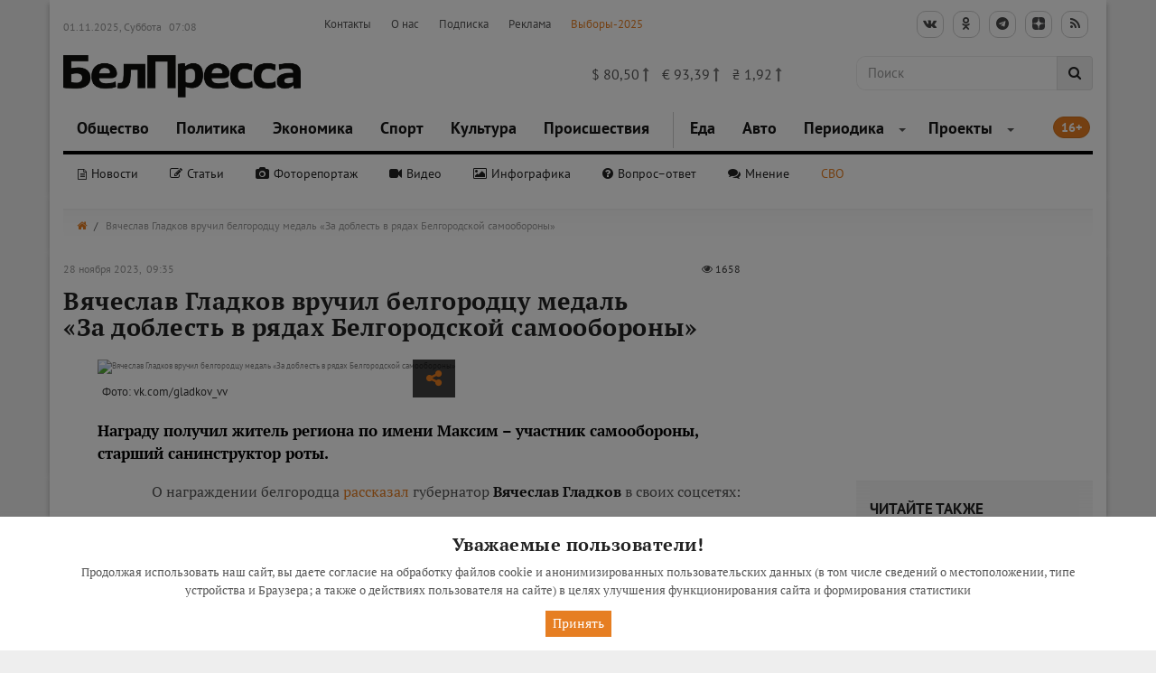

--- FILE ---
content_type: text/html; charset=utf-8
request_url: https://www.belpressa.ru/svo/55969.html
body_size: 25661
content:

<!doctype html>
<html lang="ru" prefix="og: http://ogp.me/ns# article: http://ogp.me/ns/article#">
    <head><meta charset="utf-8"><meta name="viewport" content="width=device-width,initial-scale=1"><title>Вячеслав Гладков вручил белгородцу медаль «За доблесть в рядах Белгородской самообороны». БелПресса</title><meta name="keywords" content="самооборона,  медаль «за доблесть в рядах белгородской самообороны», другое, сво, новость"><meta name="description" content="Награду получил житель региона по имени Максим – участник самообороны, старший санинструктор роты."><meta name="yandex-verification" content="5a1900f490bac977" /><meta name="google-site-verification" content="00zOKtvMr0QG82x9VTTlsxqAKrYbRF5aq3dSDfU1bgY" /><meta name="yandex-tableau-widget" content="logo=https://www.belpressa.ru/media/filer_public/ac/01/ac01c17c-885f-48e2-9eb3-d47456f1977e/bptab.png, color=#ffffff" /><meta name="zen-verification" content="gWDLaXryxBE8V4I7yjIMTuAkuGBJrVpItISKc2IYilaIYiACr2ppTQSA0dTTEM7C" /><link rel="apple-touch-icon" sizes="152x152" href="https://www.belpressa.ru/media/filer_public/05/fa/05fa54ea-0e17-47e7-8c96-e1fae5899370/apple-icon-152x152.png"><link rel="icon" type="image/png" sizes="96x96"  href="https://www.belpressa.ru/media/filer_public/d7/43/d7439ebd-3f57-4019-a23b-a4e95d918e59/android-icon-96x96.png"><link rel="icon" type="image/png" sizes="152x152"  href="https://www.belpressa.ru/media/filer_public/05/fa/05fa54ea-0e17-47e7-8c96-e1fae5899370/apple-icon-152x152.png"><meta property="og:title" content="Вячеслав Гладков вручил белгородцу медаль «За доблесть в рядах Белгородской самообороны»" /><meta property="og:image" content="https://www.belpressa.ru/media/og-images/2023/11/55969.jpg" /><meta property="og:image:width" content="720" /><meta property="og:image:height" content="377" /><meta property="og:type" content="article" /><meta property="og:url" content="https://www.belpressa.ru/svo/55969.html" /><meta property="og:locale" content="ru_RU" /><meta property="og:site_name" content="БелПресса" /><meta property="og:description" content="Награду получил житель региона по имени Максим – участник самообороны, старший санинструктор роты." /><meta property="article:tag" content="самооборона" /><meta property="article:tag" content="медаль «за доблесть в рядах белгородской самообороны»" /><meta property="article:tag" content="другое" /><meta property="article:tag" content="сво" /><meta property="article:tag" content="новость" /><meta property="article:published_time" content="2023-11-28T09:35:00+03:00" /><meta property="article:modified_time" content="2023-11-28T09:32:16.474942+03:00" /><meta property="article:section" content="СВО" /><link rel="canonical" href="https://www.belpressa.ru/svo/55969.html"><link rel="shortcut icon" href="/media/favicon_96x96_QHe_icon_zWq99aL.ico" type="image/x-icon"><link type="text/css" href="/static/lib/font-awesome/css/font-awesome.min.css" rel="stylesheet"><link type="text/css" href="/static/lib/animate/animate.min.css" rel="stylesheet"><link type="text/css" href="/static/lib/nivo-slider/css/nivo-slider.css" rel="stylesheet"><link type="text/css" href="/static/lib/nivo-slider/themes/default/default.css" rel="stylesheet"><link type="text/css" href="/static/lib/nivo-slider/themes/dark/dark.css" rel="stylesheet"><link type="text/css" href="/static/lib/nivo-slider/themes/light/light.css" rel="stylesheet"><link type="text/css" href="/static/lib/owl.carousel/assets/owl.carousel.min.css" rel="stylesheet"><link type="text/css" href="/static/lib/owl.carousel/assets/owl.theme.default.min.css" rel="stylesheet"><link type="text/css" href="/static/lib/flexslider/css/flexslider.css" rel="stylesheet"><link type="text/css" href="/static/lib/jquery-mmenu/dist/jquery.mmenu.all.css" rel="stylesheet"><link type="text/css" href="/static/lib/weather-icons-master/css/weather-icons.css" rel="stylesheet"><link type="text/css" href="/static/lib/fancybox/css/jquery.fancybox.css" rel="stylesheet"><link type="text/css" href="/static/lib/outdatedbrowser/outdatedbrowser.min.css" rel="stylesheet">
<link type="text/css" href="/static/css/styles.min.css" rel="stylesheet"><link rel="stylesheet" href="/media/filer_public/17/af/17af4101-4d55-4c0f-90b7-3e710e0d4b4f/slider.css"><script src="/static/lib/jquery/jquery.min.js"></script></head>

    <body class="publication " data-view-class="og-image-bp1 yandex-article genre news yandex-message" >
        

<!--googleoff: all-->
<!--noindex-->
<div class="robots-nocontent container-fluid special_panel" id="special_panel">
    <div class="row">
        <div class="col-md-6 text-center">
            <span>Размер шрифта:</span>
            <div class="btn-group" role="group" id="special_text">
              <button type="button" class="btn btn-primary">Маленький</button>
              <button type="button" class="btn btn-primary">Средний</button>
              <button type="button" class="btn btn-primary">Большой</button>
            </div>
        </div>
        <div class="col-md-3 text-center">
            <span>Изображения:</span>
            <div class="btn-group" role="group" id="special_img">
              <button type="button" class="btn btn-primary">Вкл</button>
              <button type="button" class="btn btn-primary">Выкл</button>
            </div>
        </div>
        <div class="col-md-3 text-center">
            <span>Цвет:</span>
            <div class="btn-group" role="group" id="special_color">
              <button type="button" class="btn btn-primary">Б</button>
              <button type="button" class="btn btn-primary">Ч</button>
              <button type="button" class="btn btn-primary">Г</button>
            </div>
        </div>
    </div>
</div>
<!--/noindex-->
<!--googleon: all-->
        <div class="content-header">
        
    
        
        
    

        <!--  -->

        <!--  -->

        

        
            
            
                
            
        

        

        <!--  --><!--  -->

        <!--  -->

        

        
            
            
                
            
        

        

        <!--  -->
        
        
    <!-- NAVIGATION LOGIN FULL -->

        <nav class="navbar">
        <div class="container wrapper navbar__container">
            <div class="widget-panel hidden-xs hidden-sm">
                <nav class="navbar header_socials_search">                   
                        <div class="row">
                            <div class="col-lg-3 col-md-3 col-sm-3 col-xs-12 date">
                                <div class="widget-item">
    <span>01.11.2025, Суббота</span>
    <span class="wiget-item-time">07:08</span>
</div>

                            </div>
                            
                            <div class="col-lg-5 col-md-6 col-sm-5 col-xs-12 menu"> 
                                        <!--  -->
        
                                <!--  -->
                                    <ul>
                                    
                                    



    
        
            <li><a href="/top/contacts/">Контакты</a></li>
        
    
        
            <li><a href="/top/about/">О нас</a></li>
        
    
        
            <li><a href="/top/podpiska/">Подписка</a></li>
        
    
        
            <li><a href="/top/advertising/">Реклама</a></li>
        
    
        
            <li><a href="/top/vybory-2025/">Выборы-2025</a></li>
        
    

                                    </ul>
                                <!--  -->
                            </div>
                            
                            <div class="col-lg-4 col-md-3 col-sm-4 col-xs-12 text-right">
                                <div class="nav navbar-nav">
                                    <ul class="share-list">
                                        <!--<li class="special" id="special">-->
                                        <!--    <a href="#" title="Версия для слабовидящих" data-selector="nav a" style="outline: none; cursor: inherit;">-->
                                        <!--        <i class="fa fa-eye" aria-hidden="true" id="special_icon"></i>-->
                                        <!--    </a>-->
                                        <!--</li>-->

                                        <li>
                                            <a href="https://vk.com/belpressa" target="_blank" class="goodshare" data-type="vk" style="outline: none; cursor: inherit;">
                                                <i class="fa fa-vk icon" aria-hidden="true"></i>
                                            </a>
                                        </li>
                                        <li>
                                            <a href="https://www.odnoklassniki.ru/profile/577200036130" target="_blank" class="goodshare" data-type="ok" style="outline: none; cursor: inherit;">
                                                <i class="fa fa-odnoklassniki icon" aria-hidden="true"></i>
                                            </a>
                                        </li>
                                        <li>
                                            <a href="https://t.me/belpressa" target="_blank" class="goodshare" data-type="tg" style="outline: none; cursor: inherit;">
                                                <i class="fa fa-telegram icon" aria-hidden="true"></i>
                                            </a>
                                        </li>
                                        <li>
                                            <a href="https://dzen.ru/belpressa?favid=254106716" target="_blank" class="goodshare" data-type="zn" style="outline: none; cursor: inherit;">
                                                <div>
                                                    <svg viewBox="0 0 32 32" width="14" height="14" xmlns="http://www.w3.org/2000/svg">
                                                    <path d="M0 15.36C0 8.11923 0 4.49884 2.24942 2.24942C4.49884 0 8.11923 0 15.36 0L16.64 0C23.8808 0 27.5012 0 29.7506 2.24942C32 4.49884 32 8.11923 32 15.36V16.64C32 23.8808 32 27.5012 29.7506 29.7506C27.5012 32 23.8808 32 16.64 32H15.36C8.11923 32 4.49884 32 2.24942 29.7506C0 27.5012 0 23.8808 0 16.64L0 15.36Z" fill="#202022"></path>
                                                    <path fill-rule="evenodd" clip-rule="evenodd" d="M19.4347 12.5643C17.0027 10.1325 16.8027 6.48746 16.7227 0H15.2773C15.1973 6.48479 14.9973 10.1298 12.5653 12.5643C10.1333 14.9961 6.488 15.1987 0 15.2787V16.7213C6.48533 16.8013 10.1307 17.0039 12.5653 19.4357C14.9973 21.8675 15.1973 25.5125 15.2773 32H16.7227C16.8027 25.5152 17.0027 21.8702 19.4347 19.4357C21.8667 17.0039 25.512 16.8013 32 16.7213V15.2787C25.512 15.1987 21.8667 14.9988 19.4347 12.5643Z" fill="white"></path>
                                                    </svg>
                                                </div>
                                            </a>
                                        </li>
                                        <li>
                                            <a href="/feed/yandex.rss" target="_blank" class="goodshare" data-type="gp" style="outline: none; cursor: inherit;">
                                                <i class="fa fa-rss icon" aria-hidden="true"></i>
                                            </a>
                                        </li>                                        
                                    </ul>
                                </div>
                            </div>
                        </div>
                
                </nav>
            </div>

            <nav class="navbar header_socials_search">
                
                    <div class="row navbar__logo-row">
                        <div class="col-xs-2 hidden-lg hidden-md hidden-sm mmenu-widget"> 
                            <div class="mmenu-block">
                                <!--<span class="menu-categories">Категории новостей</span>-->
                                <button class="round-toggle navbar-toggle menu-collapse-btn collapsed" data-toggle="collapse" data-target=".navMenuCollapseThinMain"> <span class="icon-bar"></span> <span class="icon-bar"></span> <span class="icon-bar"></span> </button>
                            </div>
                        </div>
                        
                        <div class="col-md-3 col-sm-4 col-xs-8 logo_box">
                            <a href="/" class="navbar-brand logo goto" title="БелПресса">
                                <img src="/media/filer_public/2e/97/2e97653f-5342-4972-91c3-ee8b2884ee3f/logo2x_deenhxd.png" alt="www.belpressa.ru">
                            </a>
                            
                        </div>
                        
                        
                         <div class="col-xs-2 hidden-lg hidden-md hidden-sm mmenu-search"> 
                            <ul><li class="search-toggler"><a href="#" style="outline: none; cursor: inherit;"><i class="fa fa-search"></i></a></li></ul>
                        </div>
                        

                        <div class="col-md-3 col-sm-4 col-xs-12 title-wrapper hidden-xs hidden-sm">
                                <!--<div class="widget-item">
    
    <div id="weather-widget" data-weather='{"weatherList": [{"id": 1, "name": "\u0411\u0435\u043b\u0433\u043e\u0440\u043e\u0434", "temperature": "-11", "cloudiness": "3", "precipitation": "10"}, {"id": 2, "name": "\u0421\u0442\u0430\u0440\u044b\u0439 \u041e\u0441\u043a\u043e\u043b", "temperature": "-11", "cloudiness": "3", "precipitation": "10"}]}'></div>
    <div class="meteo-copyright">
        <a href="http://meteoservice.ru" title="Предоставлено Meteoservice.ru" rel="nofollow">Предоставлено Meteoservice.ru</a>
    </div>
</div>
-->
                        </div>
                        <div class="col-md-3 col-sm-4 col-xs-12 title-wrapper hidden-xs hidden-sm" style="font-size: 16px;">
                                <div class="widget-item">
    
    
    <span style="padding-right: 10px;">
        $
        80,50
        
            <i class="fa fa-long-arrow-up green-color" aria-hidden="true"></i>
        
    </span>

    <span style="padding-right: 10px;">
        €
        93,39
        
            <i class="fa fa-long-arrow-up green-color" aria-hidden="true"></i>
        
    </span>

    <span style="padding-right: 10px;">
        ₴
        1,92
        
            <i class="fa fa-long-arrow-up green-color" aria-hidden="true"></i>
        
    </span>


</div>

                        </div>
                        
                        <div class="col-md-3 col-md-offset-0 col-sm-6 col-sm-offset-1 hidden-xs"> 
                            <form class="header-search-form" method="get" action="/search/">
                                <div class="input-group stylish-input-group">
                                    <input class="form-control" id="id_q" name="q" placeholder="Поиск" type="text">
                                    <span class="input-group-addon search-button">
                                        <button id="header-search-button" title="Найти">
                                            <span class="fa fa-search" style="outline: none; cursor: inherit;"></span>
                                        </button>
                                    </span>
                                </div>
                            </form>
                        </div>
                    </div>
            </nav>
            
             

<div class="search-full text-right">
    <div class="searchInputBox pull-right">
        <form id="search_form" class="form-search" method="get" action="/search/">
            <div class="inner-search">
                <input autocomplete="off" type="search" name="q" placeholder="Поиск" class="search-input">
                <a id="search-button" title="Искать" class="btn-nobg search-btn"> <i class="fa fa-search"> </i> </a>
                <a class="pull-right search-close"><i class=" fa fa-times-circle"></i></a>
            </div>
        </form>
    </div>
    <div class="ac-results" style="display: none"></div>
</div>


            <!-- NAVIGATION LOGIN FULL -->
            <nav class="navbar thin no-box-shadow">
                    <!--  -->

                    
                        
                        <div class="collapse navbar-collapse navMenuCollapseThinMain">
                            



    <ul class="nav navbar-nav">
        
            <li class="">
        
            
                <a href="/society/">Общество</a>
            
        
        
            </li>
        
            <li class="">
        
            
                <a href="/politics/">Политика</a>
            
        
        
            </li>
        
            <li class="">
        
            
                <a href="/ekonomics/">Экономика</a>
            
        
        
            </li>
        
            <li class="">
        
            
                <a href="/sport/">Спорт</a>
            
        
        
            </li>
        
            <li class="">
        
            
                <a href="/culture/">Культура</a>
            
        
        
            </li>
        
            <li class="">
        
            
                <a href="/accidents/">Происшествия</a>
            
        
        
            </li>
        
            <li class="">
        
            
                <a href="/food/">Еда</a>
            
        
        
            </li>
        
            <li class="">
        
            
                <a href="/avto/">Авто</a>
            
        
        
            </li>
        
            <li class="dropdown">
        
            <a href="/arhiv/" title="Периодика">Периодика</a>
            <span class="dropdown-toggle" data-toggle="dropdown" role="button" aria-haspopup="true" aria-expanded="false"><i class="caret"></i></span>
        
        <ul class="dropdown-menu">
            <li class="">
        
            
                <a href="/arhiv/belgorodskie-izvestiya/">Белгородские известия</a>
            
        
        
            </li>
        
            <li class="">
        
            
                <a href="/arhiv/belgorodskaya-pravda/">Белгородская правда</a>
            
        
        
            </li>
        
            <li class="">
        
            
                <a href="/arhiv/smena/">Спортивная смена</a>
            
        
        
            </li>
        
            <li class="">
        
            
                <a href="/arhiv/vse-izdaniya/">Все издания</a>
            
        
        
            </li>
        </ul>
            </li>
        
            <li class="dropdown">
        
            <a href="/projects/" title="Проекты">Проекты</a>
            <span class="dropdown-toggle" data-toggle="dropdown" role="button" aria-haspopup="true" aria-expanded="false"><i class="caret"></i></span>
        
        <ul class="dropdown-menu">
            <li class="">
        
            
                <a href="/projects/tvoyo-budushee-belgorodchina-2025/">Твоё будущее, Белгородчина! 2025</a>
            
        
        
            </li>
        
            <li class="">
        
            
                <a href="/projects/tvoyo-budushee-belgorodchina-2024/">Твоё будущее, Белгородчина! 2024</a>
            
        
        
            </li>
        
            <li class="">
        
            
                <a href="/projects/tvoyo-budushee-belgorodchina-2023/">Твоё будущее, Белгородчина! 2023</a>
            
        
        
            </li>
        
            <li class="">
        
            
                <a href="/projects/tvoyo-budushee-belgorodchina-2022/">Твоё будущее, Белгородчина! 2022</a>
            
        
        
            </li>
        
            <li class="">
        
            
                <a href="/projects/tvoyo-budushee-belgorodchina/">Твоё будущее, Белгородчина!</a>
            
        
        
            </li>
        
            <li class="">
        
            
                <a href="/projects/pamyat-silnee-vremeni-k-80-letiyu-pobedy/">Память сильнее времени: к 80-летию Победы</a>
            
        
        
            </li>
        
            <li class="">
        
            
                <a href="/projects/byuro-puteshestvij-belgorodskoj-oblasti/">Бюро путешествий Белгородской губернии</a>
            
        
        
            </li>
        
            <li class="">
        
            
                <a href="/projects/ot-serdca-k-serdcu/">От сердца к сердцу – стихи на «БелПрессе»</a>
            
        
        
            </li>
        
            <li class="">
        
            
                <a href="/projects/specialnyj-vypusk-lyudi-o-glavnom/">Специальный выпуск «Люди о главном»</a>
            
        
        
            </li>
        
            <li class="">
        
            
                <a href="/projects/belgorodskoj-oblasti-70-let/">Белгородской области – 70 лет</a>
            
        
        
            </li>
        
            <li class="">
        
            
                <a href="/projects/sol-zemli-belgorodskoj/">«Соль земли Белгородской»</a>
            
        
        
            </li>
        
            <li class="">
        
            
                <a href="/projects/belgorodcy-slushayut-belgorodcev/">Белгородцы слушают белгородцев</a>
            
        
        
            </li>
        
            <li class="">
        
            
                <a href="/projects/professionalnyj-biznes/">«Профессиональный бизнес»</a>
            
        
        
            </li>
        
            <li class="">
        
            
                <a href="/projects/zhenshina-sinonim-uspeha/">«Женщина – синоним успеха»</a>
            
        
        
            </li>
        
            <li class="">
        
            
                <a href="/projects/postupaj-po-umnomu/">Поступай по-умному</a>
            
        
        
            </li>
        
            <li class="">
        
            
                <a href="http://s_menya_hvatit.tilda.ws">С меня хватит</a>
            
        
        
            </li>
        
            <li class="">
        
            
                <a href="/projects/my-i-drugie/">Мы и другие</a>
            
        
        
            </li>
        
            <li class="">
        
            
                <a href="/projects/kem-rabotayut-belgorodcy/">Кем работают белгородцы</a>
            
        
        
            </li>
        
            <li class="">
        
            
                <a href="/projects/smelyj-biznes/">Смелый бизнес</a>
            
        
        
            </li>
        
            <li class="">
        
            
                <a href="/projects/god-literatury/">Год литературы</a>
            
        
        
            </li>
        
            <li class="">
        
            
                <a href="/projects/stihiya/">СТИХиЯ</a>
            
        
        
            </li>
        
            <li class="">
        
            
                <a href="/projects/belgorodskoj-pravde-100-let/">&quot;Белгородской правде&quot; - 100 лет</a>
            
        
        
            </li>
        
            <li class="">
        
            
                <a href="/projects/smenazip/">Смена.zip</a>
            
        
        
            </li>
        
            <li class="">
        
            
                <a href="/projects/60-let-belgorodskoj-oblasti/">Белгородской области - 60</a>
            
        
        
            </li>
        </ul>
            </li>
        
    </ul>


                            <span class="badge menu-badge">16+</span>
                        </div><!-- /.navbar-collapse -->
                        <div class="navbar-collapse genre-navbar">
                            <ul class="nav navbar-nav">
                                <li class="">
                                    <a href="/svo/" style="outline: none; cursor: inherit;">СВО</a>
                                </li>
                            </ul>
                            



    <ul class="nav navbar-nav">
        
            <li class="">
        
            
                <a href="/type/news/">Новости</a>
            
        
        
            </li>
        
            <li class="">
        
            
                <a href="/type/articles/">Статьи</a>
            
        
        
            </li>
        
            <li class="">
        
            
                <a href="/type/fotoreport/">Фоторепортаж</a>
            
        
        
            </li>
        
            <li class="">
        
            
                <a href="/type/video/">Видео</a>
            
        
        
            </li>
        
            <li class="">
        
            
                <a href="/type/infographics/">Инфографика</a>
            
        
        
            </li>
        
            <li class="">
        
            
                <a href="/type/voprosotvet/">Вопрос–ответ</a>
            
        
        
            </li>
        
            <li class="">
        
            
                <a href="/type/opinion/">Мнение</a>
            
        
        
            </li>
        
    </ul>


                            
                        </div><!-- /.navbar-collapse -->
                    

                    <!--  -->

                    <!--  -->
                
            </nav>
        </div></nav>
        
        
    

        
        
        

        
        
        

        
    

        </div>
        <div class="content-body">
        
<div class="content">
    
        
        
    <!--  -->
        
        <!--  -->

        <div class="container wrapper">

            <div class="row">

        	<!-- BREADCRUMBS -->
                <!--  -->

                <div class="col-md-12">
                    <div class="breadcrumbs">
                        
                            
                            
                                
                            
                            <ul>
                                <li>
                                  <a href="/" title="Главная"><i class="fa fa-home"></i></a>
                                </li>
                                
                                    
                                
                                
                                    <li class="last">Вячеслав Гладков вручил белгородцу медаль «За доблесть в рядах Белгородской самообороны»</li>
                                
                            </ul>
                        
                    </div>
                    
                </div>

                <!--  -->

                <!--  -->

            </div>
        </div><div class="container wrapper js-mediator-article">

        <style>
            .banners iframe {
                width: unset;
                height:unset;
            }
        </style>

            <!--  -->

            <!--  -->
                
                
                <div class="row">
                    <div class="col-md-8">
                        <div class="row">
                            <div class="col-md-6">
                                <span class="date_time">28 ноября 2023,&nbsp; 09:35</span>
                            </div>
                            <div class="col-md-6 text-right">
                                <span class="statistic padding-left-10"><i class="fa fa-eye" aria-hidden="true"></i>&nbsp;1658</span>
                            </div>
                        </div>
                    </div>
                </div>    
                            
                <div class="row">
                    <div class="col-md-8">
                        <div class="row">
                            <div class="col-md-12">
                                <h1 class="publication-title">Вячеслав Гладков вручил белгородцу медаль «За доблесть в рядах Белгородской самообороны»</h1>
                                
                            </div>
                        </div>
                        
                        <div class="padded-md">
                            <div class="media-block">
                                
                                
                                
                                
                                    <div class="hidden"><script src="/static/js/publication-carousel.js"></script></div><div class='topic_image'><img src='/media/filer_public_thumbnails/filer_public/24/e7/24e72ccb-473e-4927-a25b-09c153a6e6c2/7i-kzg-w9n4.jpg__750x415_q75_crop-True_subsampling-2_upscale.jpg' data-original-src='7i-kzG-W9N4_+.jpg' alt='Вячеслав Гладков вручил белгородцу медаль «За доблесть в рядах Белгородской самообороны»' title='Вячеслав Гладков вручил белгородцу медаль «За доблесть в рядах Белгородской самообороны»' class="img-responsive"><span class="author">Фото: vk.com/gladkov_vv</span></div>
    
                                    <!-- Marks -->
                                    
                                        <div class="ex-catalog-item publication-marks">
                                            <ul class="ex-ribbons">
                                            
                                                <li class="ex-wrap-ribbon" data-view-class="og-image-bp1 yandex-article genre news yandex-message ">
                                                    <div class="ex-ribbon">Новость</div>
                                                </li>
                                            
                                            </ul>
                                        </div>
                                    
                                    <!-- /Marks -->
                                    
                                        <div class="shared">
                                            <a href="#" class="dropdown-toggle" data-toggle="dropdown" role="button" aria-haspopup="true" aria-expanded="false"><i class="fa fa-share-alt" aria-hidden="true"></i></a>
                                            <div class="dropdown-menu">
                                                <div class="ya-share2" data-services="vkontakte,facebook,odnoklassniki,gplus,twitter"></div>
                                            </div>
                                        </div>
                                    
                                

    
                                <!-- Marks -->
                                
                                    <div class="ex-catalog-item publication-marks">
                                        <ul class="ex-ribbons">
                                        
                                            <li class="ex-wrap-ribbon" data-view-class="og-image-bp1 yandex-article genre news yandex-message ">
                                                <div class="ex-ribbon">Новость</div>
                                            </li>
                                        
                                        </ul>
                                    </div>
                                
                                <!-- /Marks -->
                                
                                
                                    <div class="shared">
                                        <a href="#" class="dropdown-toggle" data-toggle="dropdown" role="button" aria-haspopup="true" aria-expanded="false"><i class="fa fa-share-alt" aria-hidden="true"></i></a>
                                        <div class="dropdown-menu">
                                            <div class="ya-share2" data-services="vkontakte,odnoklassniki,telegram"></div>
                                        </div>
                                    </div>
                                
                            </div>
                            <p class="lead">Награду получил житель региона по имени Максим – участник самообороны, старший санинструктор роты.</p>
                        </div>
                    </div>

                    <div class="col-md-4 publication-sidebar banners padding-bottom-30">
                        
                        
                        
                
                        
                        
                            
                             
                                
                             
  
                        
                
                        
                        
                    </div>
                    
                    <div class="hidden-md hidden-lg">
                        
                        
                            
                            
                        
                
                        
                            
                                
                                
                                
                                

                            
                        
                    </div>
                </div>
            <!--  -->
        </div>
        
    
            
        

        
         
        

        

            
        
            
        
        
        
        
        
        
        
        
        
        
        
        
        
        
        
        
        
        
        
        
        
        
        
                
                
                
            
            
            

            
        
        
        
        
        
            
        <div class="container ">
            <div class="row">

                <!--  -->
                

                <!--  -->

                    

                    <div class="col-md-7 col-md-offset-1 col-sm-12 theme-default js-mediator-article">
                        
                        <p>О награждении белгородца <a href="https://vk.com/wall639631882_1098955" target=_blank>рассказал </a>губернатор <strong>Вячеслав Гладков </strong>в своих соцсетях:</p><blockquote><p>«Недавно он принял мужественное решение – подписал контракт с Министерством обороны РФ и уже отправился выполнять поставленные боевые задачи в рамках проведения специальной военной операции». </p></blockquote><p>Говоря о медали, губернатор выразил уверенность, что региональные власти правильно сделали, что <a href="https://www.belpressa.ru/society/bezopasnost/55830.html" target=_blank>учредили </a>эту награду:</p><blockquote><p>«Ведь она, в первую очередь, – это признательность всех жителей региона участникам нашей <a href="https://www.belpressa.ru/svo/55961.html" target=_blank>самообороны</a>. Они заслужили любовь и уважение белгородцев, потому что понимают, насколько сейчас сложное время, и, не считаясь ни с какими затратами, готовы вкладывать всю душу в это важное дело. Враг должен знать, с чем столкнулся, потому что наш народ един в стремлении защитить свою землю». </p></blockquote>
                        
                            
                            
                                
                                <div class="publication-image">
                                    <img class="img-responsive" src="/media/filer_public_thumbnails/filer_public/dd/a9/dda93607-d753-4e4f-b800-612291beab2f/euglmq7rpos.jpg__650x486_q75_subsampling-2_upscale.jpg" title="Фото: vk.com/gladkov_vv" data-descr="" alt="Вячеслав Гладков вручил белгородцу медаль «За доблесть в рядах Белгородской самообороны» - Изображение " style="outline: none; cursor: inherit;">
                                    <small>Фото: vk.com/gladkov_vv</small>
                                </div>
                            
                        

                        

                        

                        
                    </div>
                    
                        
                        
                        
                            <div class="hidden-xs hidden-sm">
                                
                                    <div class="col-md-3 col-md-offset-1 col-sm-12">
                                        
                                            
                                                
                                                    
                                                    
                                                        
                                                            <div class="panel panel-default read-more">
                                                                <div class="panel-heading">
                                                                    <span>Читайте также</span>
                                                                </div>
                                                                <div class="panel-body">
                                                        
                                                                    <span class="title"><a href="/72354.html" title="В Белгородском районе сбили разведывательный БПЛА «Мара»">В Белгородском районе сбили разведывательный БПЛА «Мара»</a></span>
                                                                   <span class="date_time">31 Окт 2025&nbsp;13:12</span>
                                                                  <hr>
                                                        
                                                    
                                                        
                                                                    <span class="title"><a href="/72334.html" title="В Белгородской области сбили гексакоптер «Баба-яга»">В Белгородской области сбили гексакоптер «Баба-яга»</a></span>
                                                                   <span class="date_time">30 Окт 2025&nbsp;15:29</span>
                                                                  <hr>
                                                        
                                                    
                                                        
                                                                    <span class="title"><a href="/72304.html" title="Бойцы белгородских спецотрядов ликвидировали 35 беспилотников">Бойцы белгородских спецотрядов ликвидировали 35 беспилотников</a></span>
                                                                   <span class="date_time">29 Окт 2025&nbsp;15:30</span>
                                                                  <hr>
                                                        
                                                    
                                                        
                                                                    <span class="title"><a href="/72277.html" title="Над Белгородской областью уничтожили 12 украинских БПЛА">Над Белгородской областью уничтожили 12 украинских БПЛА</a></span>
                                                                   <span class="date_time">28 Окт 2025&nbsp;15:15</span>
                                                                  <hr>
                                                        
                                                    
                                                        
                                                                    <span class="title"><a href="/72130.html" title="Губернатор пояснил, почему в «БАРС-Белгород» набирают бойцов моложе 45 лет">Губернатор пояснил, почему в «БАРС-Белгород» набирают бойцов моложе 45 лет</a></span>
                                                                   <span class="date_time">21 Окт 2025&nbsp;21:19</span>
                                                                  
                                                        
                                                                </div>
                                                            </div>
                                                        
                                                    
                                                    
                                                
                                            
                                        
                                    </div>
                                
                        </div>
                        
                    
                <!--  -->
            </div>

        </div>
        
    
            
        

        
         
        

        

            
        
            
        
        
        
        
        
        
        
        
        
        
        
        
        
        
        
        
        
        
        
        
        
        
        
                
                
                
            
            
            

            
        
        
        
        
        
            
        <div class="container padding-bottom-40">
            <div class="row">

                <!--  -->
                

                <!--  -->

                    

                    <div class="col-md-7 col-md-offset-1 col-sm-12 theme-default js-mediator-article">
                        
                        <p> </p><p>Вячеслав Гладков поблагодарил отважного белгородца за его <a href="https://www.belpressa.ru/society/drugoe/55916.html" target=_blank>патриотический </a>выбор:</p><blockquote><p>«Спасибо Максиму Евгеньевичу за мужество и правильный пример служения Родине. Мы поддерживаем связь с командованием и в случае необходимости поможем всем, что в наших силах. Также мы оказываем и всегда будем оказывать любую поддержку семьям каждого нашего военнослужащего. Желаю поскорее вернуться домой с победой!»</p></blockquote>
                        

                        

                        

                        
                            
                            
                            
                        
                    </div>
                    
                        
                            <div class="hidden-lg hidden-md padding-top-20">
                                
                                
                                    <div class="col-md-3 col-md-offset-1 col-sm-12">
                                        
                                            
                                                
                                                    
                                                    
                                                    
                                                    
                                                
                                            
                                        
                                    </div>
                                
                            </div>
                        
                        
                        
                    
                <!--  -->
            </div>

        </div>
        
    
            
        

        <!--  -->

        
        

        <!--  -->

        <div class="container publication-share padding-top-10 padding-bottom-20">

            <div class="row">
                <div class="col-md-7 col-md-offset-1 col-sm-12 share-block">
                    <div class="ya-share2" data-services="vkontakte,odnoklassniki,telegram" data-counter="" data-url="https://www.belpressa.ru/svo/55969.html"></div>

                     <!-- -->

                    <div class="favourites-list">

                        <span class="favourites-helper"><i class="favourites-star fa fa-star"></i> Добавить нас в&nbsp;избранные источники:</span>

                        <a class="favourites-google" href="https://news.google.com/u/3/publications/CAAqJggKIiBDQklTRWdnTWFnNEtER0psYkhCeVpYTnpZUzV5ZFNnQVAB" target="_blank" title="Google News">
                            <i class="favourites-icon">
                                <svg xmlns="http://www.w3.org/2000/svg" viewBox="0 0 74 24"><path fill="#4285F4" d="M9.24 8.19v2.46h5.88c-.18 1.38-.64 2.39-1.34 3.1-.86.86-2.2 1.8-4.54 1.8-3.62 0-6.45-2.92-6.45-6.54s2.83-6.54 6.45-6.54c1.95 0 3.38.77 4.43 1.76L15.4 2.5C13.94 1.08 11.98 0 9.24 0 4.28 0 .11 4.04.11 9s4.17 9 9.13 9c2.68 0 4.7-.88 6.28-2.52 1.62-1.62 2.13-3.91 2.13-5.75 0-.57-.04-1.1-.13-1.54H9.24z"></path><path fill="#EA4335" d="M25 6.19c-3.21 0-5.83 2.44-5.83 5.81 0 3.34 2.62 5.81 5.83 5.81s5.83-2.46 5.83-5.81c0-3.37-2.62-5.81-5.83-5.81zm0 9.33c-1.76 0-3.28-1.45-3.28-3.52 0-2.09 1.52-3.52 3.28-3.52s3.28 1.43 3.28 3.52c0 2.07-1.52 3.52-3.28 3.52z"></path><path fill="#4285F4" d="M53.58 7.49h-.09c-.57-.68-1.67-1.3-3.06-1.3C47.53 6.19 45 8.72 45 12c0 3.26 2.53 5.81 5.43 5.81 1.39 0 2.49-.62 3.06-1.32h.09v.81c0 2.22-1.19 3.41-3.1 3.41-1.56 0-2.53-1.12-2.93-2.07l-2.22.92c.64 1.54 2.33 3.43 5.15 3.43 2.99 0 5.52-1.76 5.52-6.05V6.49h-2.42v1zm-2.93 8.03c-1.76 0-3.1-1.5-3.1-3.52 0-2.05 1.34-3.52 3.1-3.52 1.74 0 3.1 1.5 3.1 3.54.01 2.03-1.36 3.5-3.1 3.5z"></path><path fill="#FBBC05" d="M38 6.19c-3.21 0-5.83 2.44-5.83 5.81 0 3.34 2.62 5.81 5.83 5.81s5.83-2.46 5.83-5.81c0-3.37-2.62-5.81-5.83-5.81zm0 9.33c-1.76 0-3.28-1.45-3.28-3.52 0-2.09 1.52-3.52 3.28-3.52s3.28 1.43 3.28 3.52c0 2.07-1.52 3.52-3.28 3.52z"></path><path fill="#34A853" d="M58 .24h2.51v17.57H58z"></path><path fill="#EA4335" d="M68.26 15.52c-1.3 0-2.22-.59-2.82-1.76l7.77-3.21-.26-.66c-.48-1.3-1.96-3.7-4.97-3.7-2.99 0-5.48 2.35-5.48 5.81 0 3.26 2.46 5.81 5.76 5.81 2.66 0 4.2-1.63 4.84-2.57l-1.98-1.32c-.66.96-1.56 1.6-2.86 1.6zm-.18-7.15c1.03 0 1.91.53 2.2 1.28l-5.25 2.17c0-2.44 1.73-3.45 3.05-3.45z"></path></svg>
                            </i>
                            <span class="favourites-text">News</span>
                        </a>

                        <a class="favourites-yandex" href="https://dzen.ru/belpressa?favid=254106716" target="_blank" title="Яндекс Дзен">
                            <i class="favourites-icon">
                                <svg xmlns="http://www.w3.org/2000/svg" viewBox="0 0 222 52"><path d="M0 25.6C0 16.6392 0 12.1587 1.7439 8.73615C3.27787 5.72556 5.72556 3.27787 8.73615 1.7439C12.1587 0 16.6392 0 25.6 0H196.4C205.361 0 209.841 0 213.264 1.7439C216.274 3.27787 218.722 5.72556 220.256 8.73615C222 12.1587 222 16.6392 222 25.6V26.4C222 35.3608 222 39.8413 220.256 43.2638C218.722 46.2744 216.274 48.7221 213.264 50.2561C209.841 52 205.361 52 196.4 52H25.6C16.6392 52 12.1587 52 8.73615 50.2561C5.72556 48.7221 3.27787 46.2744 1.7439 43.2638C0 39.8413 0 35.3608 0 26.4V25.6Z" fill="#202022"></path><g clip-path="url(#clip0_1911_2130)"><path fill-rule="evenodd" clip-rule="evenodd" d="M39.4347 22.5643C37.0027 20.1325 36.8027 16.4875 36.7227 10H35.2773C35.1973 16.4848 34.9973 20.1298 32.5653 22.5643C30.1333 24.9961 26.488 25.1987 20 25.2787V26.7213C26.4853 26.8013 30.1307 27.0039 32.5653 29.4357C34.9973 31.8675 35.1973 35.5125 35.2773 42H36.7227C36.8027 35.5152 37.0027 31.8702 39.4347 29.4357C41.8667 27.0039 45.512 26.8013 52 26.7213V25.2787C45.512 25.1987 41.8667 24.9988 39.4347 22.5643Z" fill="white"></path></g><path d="M75.2588 19.7031V32.5H73.5713V21.0918H67.2607V32.5H65.5645V19.7031H75.2588ZM82.0352 32.6758C81.373 32.6758 80.7725 32.5645 80.2334 32.3418C79.7002 32.1133 79.2402 31.7939 78.8535 31.3838C78.4727 30.9736 78.1797 30.4873 77.9746 29.9248C77.7695 29.3623 77.667 28.7471 77.667 28.0791V27.71C77.667 26.9365 77.7812 26.248 78.0098 25.6445C78.2383 25.0352 78.5488 24.5195 78.9414 24.0977C79.334 23.6758 79.7793 23.3564 80.2773 23.1396C80.7754 22.9229 81.291 22.8145 81.8242 22.8145C82.5039 22.8145 83.0898 22.9316 83.582 23.166C84.0801 23.4004 84.4873 23.7285 84.8037 24.1504C85.1201 24.5664 85.3545 25.0586 85.5068 25.627C85.6592 26.1895 85.7354 26.8047 85.7354 27.4727V28.2021H78.6338V26.875H84.1094V26.752C84.0859 26.3301 83.998 25.9199 83.8457 25.5215C83.6992 25.123 83.4648 24.7949 83.1426 24.5371C82.8203 24.2793 82.3809 24.1504 81.8242 24.1504C81.4551 24.1504 81.1152 24.2295 80.8047 24.3877C80.4941 24.54 80.2275 24.7686 80.0049 25.0732C79.7822 25.3779 79.6094 25.75 79.4863 26.1895C79.3633 26.6289 79.3018 27.1357 79.3018 27.71V28.0791C79.3018 28.5303 79.3633 28.9551 79.4863 29.3535C79.6152 29.7461 79.7998 30.0918 80.04 30.3906C80.2861 30.6895 80.582 30.9238 80.9277 31.0938C81.2793 31.2637 81.6777 31.3486 82.123 31.3486C82.6973 31.3486 83.1836 31.2314 83.582 30.9971C83.9805 30.7627 84.3291 30.4492 84.6279 30.0566L85.6123 30.8389C85.4072 31.1494 85.1465 31.4453 84.8301 31.7266C84.5137 32.0078 84.124 32.2363 83.6611 32.4121C83.2041 32.5879 82.6621 32.6758 82.0352 32.6758ZM89.2598 24.8184V36.1562H87.625V22.9902H89.1191L89.2598 24.8184ZM95.667 27.666V27.8506C95.667 28.542 95.585 29.1836 95.4209 29.7754C95.2568 30.3613 95.0166 30.8711 94.7002 31.3047C94.3896 31.7383 94.0059 32.0752 93.5488 32.3154C93.0918 32.5557 92.5674 32.6758 91.9756 32.6758C91.3721 32.6758 90.8389 32.5762 90.376 32.377C89.9131 32.1777 89.5205 31.8877 89.1982 31.5068C88.876 31.126 88.6182 30.6689 88.4248 30.1357C88.2373 29.6025 88.1084 29.002 88.0381 28.334V27.3496C88.1084 26.6465 88.2402 26.0166 88.4336 25.46C88.627 24.9033 88.8818 24.4287 89.1982 24.0361C89.5205 23.6377 89.9102 23.3359 90.3672 23.1309C90.8242 22.9199 91.3516 22.8145 91.9492 22.8145C92.5469 22.8145 93.0771 22.9316 93.54 23.166C94.0029 23.3945 94.3926 23.7227 94.709 24.1504C95.0254 24.5781 95.2627 25.0908 95.4209 25.6885C95.585 26.2803 95.667 26.9395 95.667 27.666ZM94.0322 27.8506V27.666C94.0322 27.1914 93.9824 26.7461 93.8828 26.3301C93.7832 25.9082 93.6279 25.5391 93.417 25.2227C93.2119 24.9004 92.9482 24.6484 92.626 24.4668C92.3037 24.2793 91.9199 24.1855 91.4746 24.1855C91.0645 24.1855 90.707 24.2559 90.4023 24.3965C90.1035 24.5371 89.8486 24.7275 89.6377 24.9678C89.4268 25.2021 89.2539 25.4717 89.1191 25.7764C88.9902 26.0752 88.8936 26.3857 88.8291 26.708V28.9844C88.9463 29.3945 89.1104 29.7812 89.3213 30.1445C89.5322 30.502 89.8135 30.792 90.165 31.0146C90.5166 31.2314 90.959 31.3398 91.4922 31.3398C91.9316 31.3398 92.3096 31.249 92.626 31.0674C92.9482 30.8799 93.2119 30.625 93.417 30.3027C93.6279 29.9805 93.7832 29.6113 93.8828 29.1953C93.9824 28.7734 94.0322 28.3252 94.0322 27.8506ZM101.688 32.6758C101.025 32.6758 100.425 32.5645 99.8857 32.3418C99.3525 32.1133 98.8926 31.7939 98.5059 31.3838C98.125 30.9736 97.832 30.4873 97.627 29.9248C97.4219 29.3623 97.3193 28.7471 97.3193 28.0791V27.71C97.3193 26.9365 97.4336 26.248 97.6621 25.6445C97.8906 25.0352 98.2012 24.5195 98.5938 24.0977C98.9863 23.6758 99.4316 23.3564 99.9297 23.1396C100.428 22.9229 100.943 22.8145 101.477 22.8145C102.156 22.8145 102.742 22.9316 103.234 23.166C103.732 23.4004 104.14 23.7285 104.456 24.1504C104.772 24.5664 105.007 25.0586 105.159 25.627C105.312 26.1895 105.388 26.8047 105.388 27.4727V28.2021H98.2861V26.875H103.762V26.752C103.738 26.3301 103.65 25.9199 103.498 25.5215C103.352 25.123 103.117 24.7949 102.795 24.5371C102.473 24.2793 102.033 24.1504 101.477 24.1504C101.107 24.1504 100.768 24.2295 100.457 24.3877C100.146 24.54 99.8799 24.7686 99.6572 25.0732C99.4346 25.3779 99.2617 25.75 99.1387 26.1895C99.0156 26.6289 98.9541 27.1357 98.9541 27.71V28.0791C98.9541 28.5303 99.0156 28.9551 99.1387 29.3535C99.2676 29.7461 99.4521 30.0918 99.6924 30.3906C99.9385 30.6895 100.234 30.9238 100.58 31.0938C100.932 31.2637 101.33 31.3486 101.775 31.3486C102.35 31.3486 102.836 31.2314 103.234 30.9971C103.633 30.7627 103.981 30.4492 104.28 30.0566L105.265 30.8389C105.06 31.1494 104.799 31.4453 104.482 31.7266C104.166 32.0078 103.776 32.2363 103.313 32.4121C102.856 32.5879 102.314 32.6758 101.688 32.6758ZM109.044 29.9248L113.43 22.9902H115.064V32.5H113.43V25.5654L109.044 32.5H107.427V22.9902H109.044V29.9248ZM112.542 19.5449H113.86C113.86 20.002 113.755 20.4092 113.544 20.7666C113.333 21.1182 113.031 21.3936 112.639 21.5928C112.246 21.792 111.78 21.8916 111.241 21.8916C110.427 21.8916 109.782 21.6748 109.308 21.2412C108.839 20.8018 108.604 20.2363 108.604 19.5449H109.923C109.923 19.8906 110.022 20.1953 110.222 20.459C110.421 20.7227 110.761 20.8545 111.241 20.8545C111.71 20.8545 112.044 20.7227 112.243 20.459C112.442 20.1953 112.542 19.8906 112.542 19.5449ZM121.551 22.9902V32.5H119.916V22.9902H121.551ZM124.741 22.9902V24.3086H116.787V22.9902H124.741ZM128.099 29.9248L132.484 22.9902H134.119V32.5H132.484V25.5654L128.099 32.5H126.481V22.9902H128.099V29.9248ZM145.659 28.3164H142.539L142.521 27.0156H145.07C145.574 27.0156 145.993 26.9658 146.327 26.8662C146.667 26.7666 146.922 26.6172 147.092 26.418C147.262 26.2188 147.347 25.9727 147.347 25.6797C147.347 25.4512 147.297 25.252 147.197 25.082C147.104 24.9062 146.96 24.7627 146.767 24.6514C146.573 24.5342 146.333 24.4492 146.046 24.3965C145.765 24.3379 145.434 24.3086 145.053 24.3086H142.97V32.5H141.344V22.9902H145.053C145.656 22.9902 146.198 23.043 146.679 23.1484C147.165 23.2539 147.578 23.415 147.918 23.6318C148.264 23.8428 148.527 24.1123 148.709 24.4404C148.891 24.7686 148.981 25.1553 148.981 25.6006C148.981 25.8877 148.923 26.1602 148.806 26.418C148.688 26.6758 148.516 26.9043 148.287 27.1035C148.059 27.3027 147.777 27.4668 147.443 27.5957C147.109 27.7188 146.726 27.7979 146.292 27.833L145.659 28.3164ZM145.659 32.5H141.95L142.759 31.1816H145.659C146.11 31.1816 146.485 31.126 146.784 31.0146C147.083 30.8975 147.306 30.7334 147.452 30.5225C147.604 30.3057 147.681 30.0479 147.681 29.749C147.681 29.4502 147.604 29.1953 147.452 28.9844C147.306 28.7676 147.083 28.6035 146.784 28.4922C146.485 28.375 146.11 28.3164 145.659 28.3164H143.189L143.207 27.0156H146.292L146.881 27.5078C147.402 27.5488 147.845 27.6777 148.208 27.8945C148.571 28.1113 148.847 28.3867 149.034 28.7207C149.222 29.0488 149.315 29.4062 149.315 29.793C149.315 30.2383 149.23 30.6309 149.061 30.9707C148.896 31.3105 148.656 31.5947 148.34 31.8232C148.023 32.0459 147.64 32.2158 147.188 32.333C146.737 32.4443 146.228 32.5 145.659 32.5ZM166.015 30.4434V32.5H156.795V30.4434H166.015ZM157.577 30.4434V35.6377H155.099L154.958 30.4434H157.577ZM167.913 30.4434L167.685 35.6465H165.268V30.4434H167.913ZM164.564 19.7031V21.7686H158.403V19.7031H164.564ZM166.445 19.7031V32.5H163.817V19.7031H166.445ZM158.078 19.7031H160.715L160.372 24.915C160.319 25.7764 160.226 26.5381 160.091 27.2002C159.962 27.8564 159.804 28.4336 159.616 28.9316C159.435 29.4297 159.232 29.8662 159.01 30.2412C158.787 30.6104 158.553 30.9326 158.307 31.208C158.061 31.4775 157.812 31.7178 157.56 31.9287C157.308 32.1338 157.062 32.3242 156.821 32.5H155.31V30.4434H155.898C156.068 30.3027 156.247 30.1094 156.435 29.8633C156.628 29.6172 156.81 29.2861 156.979 28.8701C157.155 28.4482 157.308 27.915 157.437 27.2705C157.571 26.626 157.671 25.8408 157.735 24.915L158.078 19.7031ZM173.354 27.9648H171.473V26.8311H172.817C173.134 26.8311 173.386 26.7871 173.573 26.6992C173.767 26.6113 173.904 26.4883 173.986 26.3301C174.074 26.166 174.118 25.9814 174.118 25.7764C174.118 25.5947 174.08 25.4219 174.004 25.2578C173.934 25.0879 173.805 24.9502 173.617 24.8447C173.436 24.7334 173.178 24.6777 172.844 24.6777C172.568 24.6777 172.322 24.7188 172.105 24.8008C171.895 24.8828 171.728 25.0029 171.604 25.1611C171.487 25.3135 171.429 25.498 171.429 25.7148H168.889C168.889 25.1113 169.062 24.5957 169.407 24.168C169.753 23.7344 170.216 23.4033 170.796 23.1748C171.376 22.9404 172.012 22.8232 172.703 22.8232C173.307 22.8232 173.852 22.8848 174.338 23.0078C174.824 23.125 175.24 23.3008 175.586 23.5352C175.932 23.7695 176.195 24.0596 176.377 24.4053C176.564 24.7451 176.658 25.1406 176.658 25.5918C176.658 25.9141 176.582 26.2188 176.43 26.5059C176.277 26.793 176.058 27.0479 175.771 27.2705C175.483 27.4873 175.135 27.6572 174.725 27.7803C174.32 27.9033 173.863 27.9648 173.354 27.9648ZM171.473 27.332H173.354C173.922 27.332 174.42 27.3877 174.848 27.499C175.281 27.6045 175.645 27.7627 175.938 27.9736C176.23 28.1846 176.45 28.4453 176.597 28.7559C176.749 29.0605 176.825 29.4121 176.825 29.8105C176.825 30.2617 176.726 30.666 176.526 31.0234C176.327 31.375 176.043 31.6738 175.674 31.9199C175.305 32.166 174.868 32.3535 174.364 32.4824C173.86 32.6113 173.307 32.6758 172.703 32.6758C172.059 32.6758 171.432 32.5703 170.822 32.3594C170.213 32.1484 169.712 31.8232 169.319 31.3838C168.933 30.9443 168.739 30.3789 168.739 29.6875H171.279C171.279 29.8867 171.338 30.0742 171.455 30.25C171.572 30.4258 171.748 30.5664 171.982 30.6719C172.217 30.7715 172.507 30.8213 172.853 30.8213C173.198 30.8213 173.477 30.7656 173.688 30.6543C173.898 30.543 174.051 30.3965 174.145 30.2148C174.244 30.0273 174.294 29.834 174.294 29.6348C174.294 29.3535 174.238 29.125 174.127 28.9492C174.021 28.7734 173.857 28.6445 173.635 28.5625C173.418 28.4805 173.146 28.4395 172.817 28.4395H171.473V27.332ZM182.758 32.6758C182.02 32.6758 181.357 32.5586 180.771 32.3242C180.186 32.084 179.688 31.7529 179.277 31.3311C178.873 30.9092 178.562 30.4199 178.346 29.8633C178.129 29.3008 178.021 28.7031 178.021 28.0703V27.7188C178.021 26.998 178.123 26.3389 178.328 25.7412C178.533 25.1436 178.826 24.625 179.207 24.1855C179.594 23.7461 180.062 23.4092 180.613 23.1748C181.164 22.9346 181.785 22.8145 182.477 22.8145C183.15 22.8145 183.748 22.9258 184.27 23.1484C184.791 23.3711 185.228 23.6875 185.579 24.0977C185.937 24.5078 186.206 25 186.388 25.5742C186.569 26.1426 186.66 26.7754 186.66 27.4727V28.5273H179.102V26.8398H184.173V26.6465C184.173 26.2949 184.108 25.9814 183.979 25.7061C183.856 25.4248 183.669 25.2021 183.417 25.0381C183.165 24.874 182.843 24.792 182.45 24.792C182.116 24.792 181.829 24.8652 181.589 25.0117C181.349 25.1582 181.152 25.3633 181 25.627C180.854 25.8906 180.742 26.2012 180.666 26.5586C180.596 26.9102 180.561 27.2969 180.561 27.7188V28.0703C180.561 28.4512 180.613 28.8027 180.719 29.125C180.83 29.4473 180.985 29.7256 181.185 29.96C181.39 30.1943 181.636 30.376 181.923 30.5049C182.216 30.6338 182.547 30.6982 182.916 30.6982C183.373 30.6982 183.798 30.6104 184.19 30.4346C184.589 30.2529 184.932 29.9805 185.219 29.6172L186.449 30.9531C186.25 31.2402 185.978 31.5156 185.632 31.7793C185.292 32.043 184.882 32.2598 184.401 32.4297C183.921 32.5938 183.373 32.6758 182.758 32.6758ZM194.614 26.8311V28.7998H189.78V26.8311H194.614ZM190.624 22.9902V32.5H188.093V22.9902H190.624ZM196.328 22.9902V32.5H193.788V22.9902H196.328Z" fill="white"></path><defs><clipPath id="clip0_1911_2130"><rect width="32" height="32" fill="white" transform="translate(20 10)"></rect></clipPath></defs></svg>
                            </i>
                        </a>
                    </div>
                </div>
            </div>
        </div><!--<div class="container padding-top-10">-->

            <!--  -->
        <!--        -->
        <!--        <div class="row">-->
        <!--            <div class="col-md-7 col-md-offset-1 col-sm-12 hyper-comments padding-top-20 padding-bottom-20">-->
        <!--                -->
        <!--                -->
        <!--                <div id="hypercomments_widget"></div>-->
        <!--                <script>-->
        <!--                _hcwp = window._hcwp || [];-->
        <!--                _hcwp.push({-->
        <!--                    widget:"Stream",-->
        <!--                    widget_id: 12325,-->
        <!--                    href: "www.belpressa.ru/svo/55969.html"-->
        <!--                });-->
        <!--                (function() {-->
        <!--                if("HC_LOAD_INIT" in window)return;-->
        <!--                HC_LOAD_INIT = true;-->
        <!--                var lang = (navigator.language || navigator.systemLanguage || navigator.userLanguage || "en").substr(0, 2).toLowerCase();-->
        <!--                var hcc = document.createElement("script"); hcc.type = "text/javascript"; hcc.async = true;-->
        <!--                hcc.src = ("https:" == document.location.protocol ? "https" : "http")+"://w.hypercomments.com/widget/hc/12325/"+lang+"/widget.js";-->
        <!--                var s = document.getElementsByTagName("script")[0];-->
        <!--                s.parentNode.insertBefore(hcc, s.nextSibling);-->
        <!--                })();-->
        <!--                </script>-->
                <!--    </div>-->
                <!--</div>-->
                <!---->
            <!--  -->

            <!--  -->
        <!--</div>--><div class="container">
            <div class="row padding-top-20 padding-bottom-20 datamart-plugin plugin-3">

                <!--  -->

                <!--  -->

                
                
                    
                        



    
        <script type="application/ld+json">b'[{"@context": "http://schema.org", "@type": "Article", "@id": "https://www.belpressa.ru/svo/72354.html", "url": "https://www.belpressa.ru/svo/72354.html", "mainEntityOfPage": {"@type": "Article", "@id": "https://www.belpressa.ru/svo/72354.html"}, "headline": "\xd0\x92\xc2\xa0\xd0\x91\xd0\xb5\xd0\xbb\xd0\xb3\xd0\xbe\xd1\x80\xd0\xbe\xd0\xb4\xd1\x81\xd0\xba\xd0\xbe\xd0\xbc \xd1\x80\xd0\xb0\xd0\xb9\xd0\xbe\xd0\xbd\xd0\xb5 \xd1\x81\xd0\xb1\xd0\xb8\xd0\xbb\xd0\xb8 \xd1\x80\xd0\xb0\xd0\xb7\xd0\xb2\xd0\xb5\xd0\xb4\xd1\x8b\xd0\xb2\xd0\xb0\xd1\x82\xd0\xb5\xd0\xbb\xd1\x8c\xd0\xbd\xd1\x8b\xd0\xb9 \xd0\x91\xd0\x9f\xd0\x9b\xd0\x90 \xc2\xab\xd0\x9c\xd0\xb0\xd1\x80\xd0\xb0\xc2\xbb", "description": "\xd0\x9f\xd1\x80\xd0\xbe\xd1\x82\xd0\xb8\xd0\xb2\xd0\xbd\xd0\xb8\xd0\xba \xd0\xbf\xd1\x8b\xd1\x82\xd0\xb0\xd0\xbb\xd1\x81\xd1\x8f \xd1\x81\xc2\xa0\xd0\xbf\xd0\xbe\xd0\xbc\xd0\xbe\xd1\x89\xd1\x8c\xd1\x8e \xd1\x83\xd1\x81\xd1\x82\xd1\x80\xd0\xbe\xd0\xb9\xd1\x81\xd1\x82\xd0\xb2\xd0\xb0 \xd0\xbe\xd1\x86\xd0\xb5\xd0\xbd\xd0\xb8\xd1\x82\xd1\x8c \xd0\xbe\xd0\xb1\xd1\x81\xd1\x82\xd0\xb0\xd0\xbd\xd0\xbe\xd0\xb2\xd0\xba\xd1\x83 \xd0\xb2\xc2\xa0\xd0\xbc\xd1\x83\xd0\xbd\xd0\xb8\xd1\x86\xd0\xb8\xd0\xbf\xd0\xb0\xd0\xbb\xd0\xb8\xd1\x82\xd0\xb5\xd1\x82\xd0\xb5. \xd0\xa2\xd0\xb5\xd0\xbc\xd0\xb0\xd1\x82\xd0\xb8\xd0\xba\xd0\xb0: \xd0\x94\xd1\x80\xd1\x83\xd0\xb3\xd0\xbe\xd0\xb5, \xd0\xa1\xd0\x92\xd0\x9e. \xd0\x9a\xd0\xb0\xd1\x82\xd0\xb5\xd0\xb3\xd0\xbe\xd1\x80\xd0\xb8\xd1\x8f: \xd0\x9d\xd0\xbe\xd0\xb2\xd0\xbe\xd1\x81\xd1\x82\xd1\x8c.", "image": "https://www.belpressa.ru/media/filer_public_thumbnails/filer_public/54/0e/540e99e6-b4bd-4431-b3c7-bdf91d131c22/pk_240624_162725.jpg__500x375_q75_crop-True_replace_alpha-%23ffffff_subsampling-2.jpg", "datePublished": "2025-10-31T13:12:05Z", "dateModified": "2025-10-31T10:06:28Z", "author": {"@type": "Person", "name": "\xd0\x91\xd0\xb5\xd0\xbb\xd0\x9f\xd1\x80\xd0\xb5\xd1\x81\xd1\x81\xd0\xb0"}, "publisher": {"@type": "Organization", "name": "\xd0\x91\xd0\xb5\xd0\xbb\xd0\x9f\xd1\x80\xd0\xb5\xd1\x81\xd1\x81\xd0\xb0", "logo": {"@type": "ImageObject", "url": "https://www.belpressa.ru/media/logo/logo2x_deEnHXd_WvvwcFJ.png"}}}, {"@context": "http://schema.org", "@type": "Article", "@id": "https://www.belpressa.ru/svo/72331.html", "url": "https://www.belpressa.ru/svo/72331.html", "mainEntityOfPage": {"@type": "Article", "@id": "https://www.belpressa.ru/svo/72331.html"}, "headline": "\xd0\xa4\xd0\xbe\xd0\xbd\xd0\xb4 \xd0\x90\xd0\xbd\xd0\xb4\xd1\x80\xd0\xb5\xd1\x8f \xd0\xa1\xd0\xba\xd0\xbe\xd1\x87\xd0\xb0 \xd0\xbf\xd0\xb5\xd1\x80\xd0\xb5\xd0\xb4\xd0\xb0\xd0\xbb \xd0\xb2\xd0\xbe\xd0\xbb\xd0\xbe\xd0\xbd\xd1\x82\xd1\x91\xd1\x80\xd0\xb0\xd0\xbc \xd0\xa1\xd1\x82\xd0\xb0\xd1\x80\xd0\xbe\xd0\xb3\xd0\xbe \xd0\x9e\xd1\x81\xd0\xba\xd0\xbe\xd0\xbb\xd0\xb0 \xd0\xbc\xd0\xb0\xd1\x82\xd0\xb5\xd1\x80\xd0\xb8\xd0\xb0\xd0\xbb\xd1\x8b \xd0\xb4\xd0\xbb\xd1\x8f\xc2\xa0\xd0\xbc\xd0\xb0\xd1\x81\xd0\xba\xd0\xb8\xd1\x80\xd0\xbe\xd0\xb2\xd0\xbe\xd1\x87\xd0\xbd\xd1\x8b\xd1\x85 \xd1\x81\xd0\xb5\xd1\x82\xd0\xb5\xd0\xb9", "description": "\xd0\x94\xd0\xb2\xd0\xb5 \xd1\x81\xd1\x82\xd0\xb0\xd1\x80\xd0\xbe\xd0\xbe\xd1\x81\xd0\xba\xd0\xbe\xd0\xbb\xd1\x8c\xd1\x81\xd0\xba\xd0\xb8\xd0\xb5 \xd0\xb2\xd0\xbe\xd0\xbb\xd0\xbe\xd0\xbd\xd1\x82\xd1\x91\xd1\x80\xd1\x81\xd0\xba\xd0\xb8\xd0\xb5 \xd0\xbe\xd1\x80\xd0\xb3\xd0\xb0\xd0\xbd\xd0\xb8\xd0\xb7\xd0\xb0\xd1\x86\xd0\xb8\xd0\xb8 \xd0\xbf\xd0\xbe\xd0\xbb\xd1\x83\xd1\x87\xd0\xb8\xd0\xbb\xd0\xb8 \xd0\xbe\xd1\x82\xc2\xa0\xc2\xab\xd0\x9f\xd0\xbe\xd0\xba\xd0\xbe\xd0\xbb\xd0\xb5\xd0\xbd\xd0\xb8\xd1\x8f\xc2\xbb 46\xc2\xa0\xd1\x80\xd1\x83\xd0\xbb\xd0\xbe\xd0\xbd\xd0\xbe\xd0\xb2 \xd1\x81\xd0\xbf\xd0\xb5\xd1\x86\xd0\xb8\xd0\xb0\xd0\xbb\xd0\xb8\xd0\xb7\xd0\xb8\xd1\x80\xd0\xbe\xd0\xb2\xd0\xb0\xd0\xbd\xd0\xbd\xd0\xbe\xd0\xb9 \xd1\x82\xd0\xba\xd0\xb0\xd0\xbd\xd0\xb8. \xd0\xa2\xd0\xb5\xd0\xbc\xd0\xb0\xd1\x82\xd0\xb8\xd0\xba\xd0\xb0: \xd0\x94\xd1\x80\xd1\x83\xd0\xb3\xd0\xbe\xd0\xb5, \xd0\xa1\xd0\x92\xd0\x9e. \xd0\x9a\xd0\xb0\xd1\x82\xd0\xb5\xd0\xb3\xd0\xbe\xd1\x80\xd0\xb8\xd1\x8f: \xd0\x9d\xd0\xbe\xd0\xb2\xd0\xbe\xd1\x81\xd1\x82\xd1\x8c.", "image": "https://www.belpressa.ru/media/filer_public_thumbnails/filer_public/20/f2/20f2128f-ad25-4063-bdbe-cf0c54cbeab4/photo_2025-10-29_15-22-57.jpg__500x375_q75_crop-True_replace_alpha-%23ffffff_subsampling-2.jpg", "datePublished": "2025-10-31T11:48:35Z", "dateModified": "2025-10-31T14:14:43Z", "author": {"@type": "Person", "name": "\xd0\x91\xd0\xb5\xd0\xbb\xd0\x9f\xd1\x80\xd0\xb5\xd1\x81\xd1\x81\xd0\xb0"}, "publisher": {"@type": "Organization", "name": "\xd0\x91\xd0\xb5\xd0\xbb\xd0\x9f\xd1\x80\xd0\xb5\xd1\x81\xd1\x81\xd0\xb0", "logo": {"@type": "ImageObject", "url": "https://www.belpressa.ru/media/logo/logo2x_deEnHXd_WvvwcFJ.png"}}}, {"@context": "http://schema.org", "@type": "Article", "@id": "https://www.belpressa.ru/svo/72346.html", "url": "https://www.belpressa.ru/svo/72346.html", "mainEntityOfPage": {"@type": "Article", "@id": "https://www.belpressa.ru/svo/72346.html"}, "headline": "\xd0\x91\xd0\xb5\xd0\xbb\xd0\xb3\xd0\xbe\xd1\x80\xd0\xbe\xd0\xb4\xd1\x81\xd0\xba\xd0\xb8\xd0\xb9 \xd0\xb3\xd1\x83\xd0\xb1\xd0\xb5\xd1\x80\xd0\xbd\xd0\xb0\xd1\x82\xd0\xbe\xd1\x80 \xd1\x80\xd0\xb0\xd1\x81\xd1\x81\xd0\xba\xd0\xb0\xd0\xb7\xd0\xb0\xd0\xbb \xd0\xbe\xc2\xa0\xd1\x80\xd0\xb0\xd1\x81\xd1\x88\xd0\xb8\xd1\x80\xd0\xb5\xd0\xbd\xd0\xb8\xd0\xb8 \xd0\xb7\xd0\xbe\xd0\xbd\xd1\x8b \xd0\xbe\xd0\xbf\xd0\xbe\xd0\xb2\xd0\xb5\xd1\x89\xd0\xb5\xd0\xbd\xd0\xb8\xd1\x8f \xd0\xbe\xc2\xa0\xd0\x91\xd0\x9f\xd0\x9b\xd0\x90 \xd0\xbf\xd0\xbe\xc2\xa0\xd1\x80\xd0\xb0\xd0\xb4\xd0\xb8\xd0\xbe", "description": "\xd0\xa1\xd0\xb5\xd0\xb9\xd1\x87\xd0\xb0\xd1\x81 \xd1\x81\xd0\xbe\xd0\xbe\xd0\xb1\xd1\x89\xd0\xb5\xd0\xbd\xd0\xb8\xd1\x8f \xd0\xbe\xd0\xb1\xc2\xa0\xd1\x83\xd0\xb3\xd1\x80\xd0\xbe\xd0\xb7\xd0\xb5 \xd0\xbc\xd0\xbe\xd0\xb3\xd1\x83\xd1\x82 \xd1\x83\xd1\x81\xd0\xbb\xd1\x8b\xd1\x88\xd0\xb0\xd1\x82\xd1\x8c \xd0\xb6\xd0\xb8\xd1\x82\xd0\xb5\xd0\xbb\xd0\xb8 5\xc2\xa0\xd0\xbc\xd1\x83\xd0\xbd\xd0\xb8\xd1\x86\xd0\xb8\xd0\xbf\xd0\xb0\xd0\xbb\xd0\xb8\xd1\x82\xd0\xb5\xd1\x82\xd0\xbe\xd0\xb2, \xd1\x81\xd0\xba\xd0\xbe\xd1\x80\xd0\xbe \xd0\xba\xc2\xa0\xd0\xbd\xd0\xb8\xd0\xbc \xd0\xb4\xd0\xbe\xd0\xb1\xd0\xb0\xd0\xb2\xd1\x8f\xd1\x82\xd1\x81\xd1\x8f \xd0\xb5\xd1\x89\xd1\x91 2\xc2\xa0\xd1\x80\xd0\xb0\xd0\xb9\xd0\xbe\xd0\xbd\xd0\xb0. \xd0\xa2\xd0\xb5\xd0\xbc\xd0\xb0\xd1\x82\xd0\xb8\xd0\xba\xd0\xb0: \xd0\x94\xd1\x80\xd1\x83\xd0\xb3\xd0\xbe\xd0\xb5, \xd0\xa1\xd0\x92\xd0\x9e. \xd0\x9a\xd0\xb0\xd1\x82\xd0\xb5\xd0\xb3\xd0\xbe\xd1\x80\xd0\xb8\xd1\x8f: \xd0\x9d\xd0\xbe\xd0\xb2\xd0\xbe\xd1\x81\xd1\x82\xd1\x8c.", "image": "https://www.belpressa.ru/media/filer_public_thumbnails/filer_public/6e/65/6e657eb9-1c0f-411d-9737-1595e84be3a8/adac2488.jpg__500x375_q75_crop-True_replace_alpha-%23ffffff_subsampling-2.jpg", "datePublished": "2025-10-31T10:03:21Z", "dateModified": "2025-10-31T07:03:34Z", "author": {"@type": "Person", "name": "\xd0\x91\xd0\xb5\xd0\xbb\xd0\x9f\xd1\x80\xd0\xb5\xd1\x81\xd1\x81\xd0\xb0"}, "publisher": {"@type": "Organization", "name": "\xd0\x91\xd0\xb5\xd0\xbb\xd0\x9f\xd1\x80\xd0\xb5\xd1\x81\xd1\x81\xd0\xb0", "logo": {"@type": "ImageObject", "url": "https://www.belpressa.ru/media/logo/logo2x_deEnHXd_WvvwcFJ.png"}}}, {"@context": "http://schema.org", "@type": "Article", "@id": "https://www.belpressa.ru/svo/72343.html", "url": "https://www.belpressa.ru/svo/72343.html", "mainEntityOfPage": {"@type": "Article", "@id": "https://www.belpressa.ru/svo/72343.html"}, "headline": "\xd0\x92\xd1\x8f\xd1\x87\xd0\xb5\xd1\x81\xd0\xbb\xd0\xb0\xd0\xb2 \xd0\x93\xd0\xbb\xd0\xb0\xd0\xb4\xd0\xba\xd0\xbe\xd0\xb2 \xd0\xbe\xd0\xb1\xd1\x8a\xd1\x8f\xd0\xb2\xd0\xb8\xd0\xbb \xd0\xbe\xc2\xa0\xd0\xbf\xd0\xb5\xd1\x80\xd0\xb5\xd1\x85\xd0\xbe\xd0\xb4\xd0\xb5 \xd0\xbd\xd0\xb0\xc2\xa0\xd0\xb4\xd0\xb8\xd1\x81\xd1\x82\xd0\xb0\xd0\xbd\xd1\x82 \xd0\xb8\xd0\xb7\xe2\x80\x91\xd0\xb7\xd0\xb0\xc2\xa0\xd0\xbe\xd0\xb1\xd1\x81\xd1\x82\xd1\x80\xd0\xb5\xd0\xbb\xd0\xbe\xd0\xb2 \xd1\x88\xd0\xba\xd0\xbe\xd0\xbb\xd1\x8b \xd0\xb2\xc2\xa0\xd0\xa8\xd0\xb5\xd0\xb1\xd0\xb5\xd0\xba\xd0\xb8\xd0\xbd\xd1\x81\xd0\xba\xd0\xbe\xd0\xbc \xd0\xbe\xd0\xba\xd1\x80\xd1\x83\xd0\xb3\xd0\xb5", "description": "\xd0\xa8\xd0\xba\xd0\xbe\xd0\xbb\xd1\x8c\xd0\xbd\xd0\xb8\xd0\xba\xd0\xb8 \xd0\xb8\xd0\xb7\xc2\xa0\xd0\x9c\xd0\xb0\xd1\x81\xd0\xbb\xd0\xbe\xd0\xb2\xd0\xbe\xd0\xb9 \xd0\x9f\xd1\x80\xd0\xb8\xd1\x81\xd1\x82\xd0\xb0\xd0\xbd\xd0\xb8 \xd0\xbd\xd0\xb0\xd1\x87\xd0\xbd\xd1\x83\xd1\x82 \xd1\x83\xd1\x87\xd0\xb8\xd1\x82\xd1\x8c\xd1\x81\xd1\x8f \xd0\xb4\xd0\xb8\xd1\x81\xd1\x82\xd0\xb0\xd0\xbd\xd1\x86\xd0\xb8\xd0\xbe\xd0\xbd\xd0\xbd\xd0\xbe \xd0\xbf\xd0\xbe\xd1\x81\xd0\xbb\xd0\xb5 \xd0\xbe\xd1\x81\xd0\xb5\xd0\xbd\xd0\xbd\xd0\xb8\xd1\x85 \xd0\xba\xd0\xb0\xd0\xbd\xd0\xb8\xd0\xba\xd1\x83\xd0\xbb. \xd0\xa2\xd0\xb5\xd0\xbc\xd0\xb0\xd1\x82\xd0\xb8\xd0\xba\xd0\xb0: \xd0\x9e\xd0\xb1\xd1\x80\xd0\xb0\xd0\xb7\xd0\xbe\xd0\xb2\xd0\xb0\xd0\xbd\xd0\xb8\xd0\xb5, \xd0\xa1\xd0\x92\xd0\x9e. \xd0\x9a\xd0\xb0\xd1\x82\xd0\xb5\xd0\xb3\xd0\xbe\xd1\x80\xd0\xb8\xd1\x8f: \xd0\x9d\xd0\xbe\xd0\xb2\xd0\xbe\xd1\x81\xd1\x82\xd1\x8c. \xd0\x93\xd0\xbe\xd1\x80\xd0\xbe\xd0\xb4\xd1\x81\xd0\xba\xd0\xbe\xd0\xb9 \xd0\xbe\xd0\xba\xd1\x80\xd1\x83\xd0\xb3: \xd0\xa8\xd0\xb5\xd0\xb1\xd0\xb5\xd0\xba\xd0\xb8\xd0\xbd\xd1\x81\xd0\xba\xd0\xb8\xd0\xb9.", "image": "https://www.belpressa.ru/media/filer_public_thumbnails/filer_public/46/e9/46e92799-b0a5-4030-8523-52710047e120/shkolnyi_klass.jpg__500x375_q75_crop-True_replace_alpha-%23ffffff_subsampling-2.jpg", "datePublished": "2025-10-30T20:38:12Z", "dateModified": "2025-10-30T17:38:20Z", "author": {"@type": "Person", "name": "\xd0\x91\xd0\xb5\xd0\xbb\xd0\x9f\xd1\x80\xd0\xb5\xd1\x81\xd1\x81\xd0\xb0"}, "publisher": {"@type": "Organization", "name": "\xd0\x91\xd0\xb5\xd0\xbb\xd0\x9f\xd1\x80\xd0\xb5\xd1\x81\xd1\x81\xd0\xb0", "logo": {"@type": "ImageObject", "url": "https://www.belpressa.ru/media/logo/logo2x_deEnHXd_WvvwcFJ.png"}}}, {"@context": "http://schema.org", "@type": "Article", "@id": "https://www.belpressa.ru/svo/72334.html", "url": "https://www.belpressa.ru/svo/72334.html", "mainEntityOfPage": {"@type": "Article", "@id": "https://www.belpressa.ru/svo/72334.html"}, "headline": "\xd0\x92\xc2\xa0\xd0\x91\xd0\xb5\xd0\xbb\xd0\xb3\xd0\xbe\xd1\x80\xd0\xbe\xd0\xb4\xd1\x81\xd0\xba\xd0\xbe\xd0\xb9 \xd0\xbe\xd0\xb1\xd0\xbb\xd0\xb0\xd1\x81\xd1\x82\xd0\xb8 \xd1\x81\xd0\xb1\xd0\xb8\xd0\xbb\xd0\xb8 \xd0\xb3\xd0\xb5\xd0\xba\xd1\x81\xd0\xb0\xd0\xba\xd0\xbe\xd0\xbf\xd1\x82\xd0\xb5\xd1\x80 \xc2\xab\xd0\x91\xd0\xb0\xd0\xb1\xd0\xb0-\xd1\x8f\xd0\xb3\xd0\xb0\xc2\xbb", "description": "\xd0\xa1\xc2\xa0\xd0\xbf\xd0\xbe\xd0\xbc\xd0\xbe\xd1\x89\xd1\x8c\xd1\x8e \xd1\x83\xd1\x81\xd1\x82\xd1\x80\xd0\xbe\xd0\xb9\xd1\x81\xd1\x82\xd0\xb2\xd0\xb0 \xd0\xbf\xd1\x80\xd0\xbe\xd1\x82\xd0\xb8\xd0\xb2\xd0\xbd\xd0\xb8\xd0\xba \xd0\xbf\xd1\x8b\xd1\x82\xd0\xb0\xd0\xbb\xd1\x81\xd1\x8f \xd0\xb0\xd1\x82\xd0\xb0\xd0\xba\xd0\xbe\xd0\xb2\xd0\xb0\xd1\x82\xd1\x8c \xd0\xa8\xd0\xb5\xd0\xb1\xd0\xb5\xd0\xba\xd0\xb8\xd0\xbd\xd1\x81\xd0\xba\xd0\xb8\xd0\xb9 \xd0\xbe\xd0\xba\xd1\x80\xd1\x83\xd0\xb3. \xd0\xa2\xd0\xb5\xd0\xbc\xd0\xb0\xd1\x82\xd0\xb8\xd0\xba\xd0\xb0: \xd0\x94\xd1\x80\xd1\x83\xd0\xb3\xd0\xbe\xd0\xb5, \xd0\xa1\xd0\x92\xd0\x9e. \xd0\x9a\xd0\xb0\xd1\x82\xd0\xb5\xd0\xb3\xd0\xbe\xd1\x80\xd0\xb8\xd1\x8f: \xd0\x9d\xd0\xbe\xd0\xb2\xd0\xbe\xd1\x81\xd1\x82\xd1\x8c.", "image": "https://www.belpressa.ru/media/filer_public_thumbnails/filer_public/5c/01/5c01fa70-992b-4a87-9747-010bb80eb435/adac9639.jpg__500x375_q75_crop-True_replace_alpha-%23ffffff_subsampling-2.jpg", "datePublished": "2025-10-30T15:29:00Z", "dateModified": "2025-10-30T12:20:05Z", "author": {"@type": "Person", "name": "\xd0\x91\xd0\xb5\xd0\xbb\xd0\x9f\xd1\x80\xd0\xb5\xd1\x81\xd1\x81\xd0\xb0"}, "publisher": {"@type": "Organization", "name": "\xd0\x91\xd0\xb5\xd0\xbb\xd0\x9f\xd1\x80\xd0\xb5\xd1\x81\xd1\x81\xd0\xb0", "logo": {"@type": "ImageObject", "url": "https://www.belpressa.ru/media/logo/logo2x_deEnHXd_WvvwcFJ.png"}}}, {"@context": "http://schema.org", "@type": "Article", "@id": "https://www.belpressa.ru/svo/72318.html", "url": "https://www.belpressa.ru/svo/72318.html", "mainEntityOfPage": {"@type": "Article", "@id": "https://www.belpressa.ru/svo/72318.html"}, "headline": "\xd0\xa1\xd1\x82\xd0\xb0\xd1\x80\xd0\xbe\xd0\xbe\xd1\x81\xd0\xba\xd0\xbe\xd0\xbb\xd0\xb5\xd1\x86 \xd1\x83\xd1\x81\xd0\xbf\xd0\xb5\xd1\x88\xd0\xbd\xd0\xbe \xd0\xbf\xd1\x80\xd0\xb8\xd0\xbc\xd0\xb5\xd0\xbd\xd1\x8f\xd0\xb5\xd1\x82 \xd0\xbf\xd0\xbe\xd0\xbb\xd1\x83\xd1\x87\xd0\xb5\xd0\xbd\xd0\xbd\xd1\x8b\xd0\xb5 \xd0\xb2\xc2\xa0\xd0\xbf\xd1\x80\xd0\xbe\xd0\xb5\xd0\xba\xd1\x82\xd0\xb5 \xc2\xab\xd0\xa1\xd1\x82\xd0\xb0\xd0\xbb\xd1\x8c\xc2\xbb \xd0\xb7\xd0\xbd\xd0\xb0\xd0\xbd\xd0\xb8\xd1\x8f \xd0\xb2\xc2\xa0\xd1\x81\xd0\xb2\xd0\xbe\xd0\xb5\xd0\xb9 \xd1\x80\xd0\xb0\xd0\xb1\xd0\xbe\xd1\x82\xd0\xb5", "description": "\xd0\xa3\xd1\x87\xd0\xb0\xd1\x81\xd1\x82\xd0\xbd\xd0\xb8\xd0\xba \xd0\xba\xd0\xb0\xd0\xb4\xd1\x80\xd0\xbe\xd0\xb2\xd0\xbe\xd0\xb9 \xd0\xbf\xd1\x80\xd0\xbe\xd0\xb3\xd1\x80\xd0\xb0\xd0\xbc\xd0\xbc\xd1\x8b \xd0\xbf\xd1\x80\xd0\xbe\xd1\x85\xd0\xbe\xd0\xb4\xd0\xb8\xd0\xbb \xd1\x81\xd1\x82\xd0\xb0\xd0\xb6\xd0\xb8\xd1\x80\xd0\xbe\xd0\xb2\xd0\xba\xd1\x83 \xd0\xbf\xd0\xbe\xd0\xb4\xc2\xa0\xd1\x80\xd1\x83\xd0\xba\xd0\xbe\xd0\xb2\xd0\xbe\xd0\xb4\xd1\x81\xd1\x82\xd0\xb2\xd0\xbe\xd0\xbc \xd0\xb4\xd0\xb8\xd1\x80\xd0\xb5\xd0\xba\xd1\x82\xd0\xbe\xd1\x80\xd0\xb0 \xd0\x9d\xd0\x98\xd0\xa2\xd0\xa3 \xd0\x9c\xd0\x98\xd0\xa1\xd0\xb8\xd0\xa1 \xd0\x90\xd0\xbd\xd0\xbd\xd1\x8b \xd0\x91\xd0\xbe\xd0\xb5\xd0\xb2\xd0\xbe\xd0\xb9. \xd0\xa2\xd0\xb5\xd0\xbc\xd0\xb0\xd1\x82\xd0\xb8\xd0\xba\xd0\xb0: \xd0\x94\xd1\x80\xd1\x83\xd0\xb3\xd0\xbe\xd0\xb5, \xd0\xa1\xd0\x92\xd0\x9e. \xd0\x9a\xd0\xb0\xd1\x82\xd0\xb5\xd0\xb3\xd0\xbe\xd1\x80\xd0\xb8\xd1\x8f: \xd0\x9d\xd0\xbe\xd0\xb2\xd0\xbe\xd1\x81\xd1\x82\xd1\x8c. \xd0\x93\xd0\xbe\xd1\x80\xd0\xbe\xd0\xb4\xd1\x81\xd0\xba\xd0\xbe\xd0\xb9 \xd0\xbe\xd0\xba\xd1\x80\xd1\x83\xd0\xb3: \xd0\xa1\xd1\x82\xd0\xb0\xd1\x80\xd0\xbe\xd0\xbe\xd1\x81\xd0\xba\xd0\xbe\xd0\xbb\xd1\x8c\xd1\x81\xd0\xba\xd0\xb8\xd0\xb9.", "image": "https://www.belpressa.ru/media/filer_public_thumbnails/filer_public/9b/5b/9b5b0515-f293-4251-90e0-97ee89b3e01f/davydenko.jpg__500x375_q75_crop-True_replace_alpha-%23ffffff_subsampling-2.jpg", "datePublished": "2025-10-30T09:57:17Z", "dateModified": "2025-10-30T06:57:26Z", "author": {"@type": "Person", "name": "\xd0\x91\xd0\xb5\xd0\xbb\xd0\x9f\xd1\x80\xd0\xb5\xd1\x81\xd1\x81\xd0\xb0"}, "publisher": {"@type": "Organization", "name": "\xd0\x91\xd0\xb5\xd0\xbb\xd0\x9f\xd1\x80\xd0\xb5\xd1\x81\xd1\x81\xd0\xb0", "logo": {"@type": "ImageObject", "url": "https://www.belpressa.ru/media/logo/logo2x_deEnHXd_WvvwcFJ.png"}}}, {"@context": "http://schema.org", "@type": "Article", "@id": "https://www.belpressa.ru/svo/72296.html", "url": "https://www.belpressa.ru/svo/72296.html", "mainEntityOfPage": {"@type": "Article", "@id": "https://www.belpressa.ru/svo/72296.html"}, "headline": "\xd0\x92\xd0\xb5\xd1\x82\xd0\xb5\xd1\x80\xd0\xb0\xd0\xbd\xc2\xa0\xd0\xa1\xd0\x92\xd0\x9e \xd0\xb8\xd0\xb7\xc2\xa0\xd0\x91\xd0\xb5\xd0\xbb\xd0\xb3\xd0\xbe\xd1\x80\xd0\xbe\xd0\xb4\xd0\xb0 \xd0\xbf\xd0\xbe\xd0\xbb\xd1\x83\xd1\x87\xd0\xb8\xd0\xbb \xd0\xb0\xd0\xb2\xd1\x82\xd0\xbe\xd0\xbc\xd0\xbe\xd0\xb1\xd0\xb8\xd0\xbb\xd1\x8c \xd1\x81\xc2\xa0\xd1\x80\xd1\x83\xd1\x87\xd0\xbd\xd1\x8b\xd0\xbc \xd1\x83\xd0\xbf\xd1\x80\xd0\xb0\xd0\xb2\xd0\xbb\xd0\xb5\xd0\xbd\xd0\xb8\xd0\xb5\xd0\xbc", "description": "\xd0\x90\xd0\xbb\xd0\xb5\xd0\xba\xd1\x81\xd0\xb5\xd0\xb9 \xd0\x97\xd0\xb0\xd0\xb4\xd0\xb5\xd1\x80\xd0\xb8\xd0\xbd \xd1\x81\xd1\x82\xd0\xb0\xd0\xbb \xd0\xb2\xd1\x82\xd0\xbe\xd1\x80\xd1\x8b\xd0\xbc \xd1\x83\xd1\x87\xd0\xb0\xd1\x81\xd1\x82\xd0\xbd\xd0\xb8\xd0\xba\xd0\xbe\xd0\xbc \xd1\x81\xd0\xbf\xd0\xb5\xd1\x86\xd0\xbe\xd0\xbf\xd0\xb5\xd1\x80\xd0\xb0\xd1\x86\xd0\xb8\xd0\xb8 \xd0\xb2\xc2\xa0\xd1\x80\xd0\xb5\xd0\xb3\xd0\xb8\xd0\xbe\xd0\xbd\xd0\xb5, \xd0\xbf\xd0\xbe\xd0\xbb\xd1\x83\xd1\x87\xd0\xb8\xd0\xb2\xd1\x88\xd0\xb8\xd0\xbc \xd1\x82\xd0\xb0\xd0\xba\xd1\x83\xd1\x8e \xd0\xbf\xd0\xbe\xd0\xb4\xd0\xb4\xd0\xb5\xd1\x80\xd0\xb6\xd0\xba\xd1\x83. \xd0\xa2\xd0\xb5\xd0\xbc\xd0\xb0\xd1\x82\xd0\xb8\xd0\xba\xd0\xb0: \xd0\xa1\xd0\x92\xd0\x9e, \xd0\xa1\xd0\xbe\xd1\x86\xd0\xb8\xd0\xb0\xd0\xbb\xd1\x8c\xd0\xbd\xd0\xb0\xd1\x8f \xd1\x81\xd1\x84\xd0\xb5\xd1\x80\xd0\xb0. \xd0\x9a\xd0\xb0\xd1\x82\xd0\xb5\xd0\xb3\xd0\xbe\xd1\x80\xd0\xb8\xd1\x8f: \xd0\x9d\xd0\xbe\xd0\xb2\xd0\xbe\xd1\x81\xd1\x82\xd1\x8c. \xd0\x93\xd0\xbe\xd1\x80\xd0\xbe\xd0\xb4\xd1\x81\xd0\xba\xd0\xbe\xd0\xb9 \xd0\xbe\xd0\xba\xd1\x80\xd1\x83\xd0\xb3: \xd0\xb3. \xd0\x91\xd0\xb5\xd0\xbb\xd0\xb3\xd0\xbe\xd1\x80\xd0\xbe\xd0\xb4.", "image": "https://www.belpressa.ru/media/filer_public_thumbnails/filer_public/c4/4b/c44b703a-3ca6-4ae0-906c-8aa63d21f9bd/aleksei_zaderin__2.jpg__500x375_q75_crop-True_replace_alpha-%23ffffff_subsampling-2.jpg", "datePublished": "2025-10-29T16:29:01Z", "dateModified": "2025-10-29T13:29:04Z", "author": {"@type": "Person", "name": "\xd0\x9c\xd0\xb0\xd1\x80\xd0\xb3\xd0\xb0\xd1\x80\xd0\xb8\xd1\x82\xd0\xb0 \xd0\x93\xd1\x80\xd0\xb0\xd1\x87\xd1\x91\xd0\xb2\xd0\xb0"}, "publisher": {"@type": "Organization", "name": "\xd0\x91\xd0\xb5\xd0\xbb\xd0\x9f\xd1\x80\xd0\xb5\xd1\x81\xd1\x81\xd0\xb0", "logo": {"@type": "ImageObject", "url": "https://www.belpressa.ru/media/logo/logo2x_deEnHXd_WvvwcFJ.png"}}}, {"@context": "http://schema.org", "@type": "Article", "@id": "https://www.belpressa.ru/svo/72304.html", "url": "https://www.belpressa.ru/svo/72304.html", "mainEntityOfPage": {"@type": "Article", "@id": "https://www.belpressa.ru/svo/72304.html"}, "headline": "\xd0\x91\xd0\xbe\xd0\xb9\xd1\x86\xd1\x8b \xd0\xb1\xd0\xb5\xd0\xbb\xd0\xb3\xd0\xbe\xd1\x80\xd0\xbe\xd0\xb4\xd1\x81\xd0\xba\xd0\xb8\xd1\x85 \xd1\x81\xd0\xbf\xd0\xb5\xd1\x86\xd0\xbe\xd1\x82\xd1\x80\xd1\x8f\xd0\xb4\xd0\xbe\xd0\xb2 \xd0\xbb\xd0\xb8\xd0\xba\xd0\xb2\xd0\xb8\xd0\xb4\xd0\xb8\xd1\x80\xd0\xbe\xd0\xb2\xd0\xb0\xd0\xbb\xd0\xb8 35\xc2\xa0\xd0\xb1\xd0\xb5\xd1\x81\xd0\xbf\xd0\xb8\xd0\xbb\xd0\xbe\xd1\x82\xd0\xbd\xd0\xb8\xd0\xba\xd0\xbe\xd0\xb2", "description": "\xd0\x9d\xd0\xb5\xd1\x81\xd0\xba\xd0\xbe\xd0\xbb\xd1\x8c\xd0\xba\xd0\xbe \xd0\xb8\xd0\xb7\xc2\xa0\xd0\xbd\xd0\xb8\xd1\x85 \xd1\x81\xd0\xb1\xd0\xb8\xd0\xbb\xd0\xb8 \xd0\xb8\xd0\xb7\xc2\xa0\xd1\x81\xd1\x82\xd1\x80\xd0\xb5\xd0\xbb\xd0\xba\xd0\xbe\xd0\xb2\xd0\xbe\xd0\xb3\xd0\xbe \xd0\xbe\xd1\x80\xd1\x83\xd0\xb6\xd0\xb8\xd1\x8f. \xd0\xa2\xd0\xb5\xd0\xbc\xd0\xb0\xd1\x82\xd0\xb8\xd0\xba\xd0\xb0: \xd0\x94\xd1\x80\xd1\x83\xd0\xb3\xd0\xbe\xd0\xb5, \xd0\xa1\xd0\x92\xd0\x9e. \xd0\x9a\xd0\xb0\xd1\x82\xd0\xb5\xd0\xb3\xd0\xbe\xd1\x80\xd0\xb8\xd1\x8f: \xd0\x9d\xd0\xbe\xd0\xb2\xd0\xbe\xd1\x81\xd1\x82\xd1\x8c.", "image": "https://www.belpressa.ru/media/filer_public_thumbnails/filer_public/92/87/92875615-69c5-440c-8dd1-d8bdc97b1eb4/pk_241128_125509.jpg__500x375_q75_crop-True_replace_alpha-%23ffffff_subsampling-2.jpg", "datePublished": "2025-10-29T15:30:11Z", "dateModified": "2025-10-29T12:30:14Z", "author": {"@type": "Person", "name": "\xd0\x91\xd0\xb5\xd0\xbb\xd0\x9f\xd1\x80\xd0\xb5\xd1\x81\xd1\x81\xd0\xb0"}, "publisher": {"@type": "Organization", "name": "\xd0\x91\xd0\xb5\xd0\xbb\xd0\x9f\xd1\x80\xd0\xb5\xd1\x81\xd1\x81\xd0\xb0", "logo": {"@type": "ImageObject", "url": "https://www.belpressa.ru/media/logo/logo2x_deEnHXd_WvvwcFJ.png"}}}, {"@context": "http://schema.org", "@type": "Article", "@id": "https://www.belpressa.ru/svo/72291.html", "url": "https://www.belpressa.ru/svo/72291.html", "mainEntityOfPage": {"@type": "Article", "@id": "https://www.belpressa.ru/svo/72291.html"}, "headline": "\xd0\xa1\xd0\xb5\xd0\xbc\xd1\x8c\xd1\x8f\xd0\xbc \xd0\xb1\xd0\xb5\xd0\xbb\xd0\xb3\xd0\xbe\xd1\x80\xd0\xbe\xd0\xb4\xd1\x86\xd0\xb5\xd0\xb2, \xd0\xbf\xd0\xbe\xd0\xb3\xd0\xb8\xd0\xb1\xd1\x88\xd0\xb8\xd1\x85 \xd0\xbd\xd0\xb0\xc2\xa0\xd0\xa1\xd0\x92\xd0\x9e, \xd0\xbf\xd0\xb5\xd1\x80\xd0\xb5\xd0\xb4\xd0\xb0\xd0\xbb\xd0\xb8 \xd0\xb3\xd0\xbe\xd1\x81\xd1\x83\xd0\xb4\xd0\xb0\xd1\x80\xd1\x81\xd1\x82\xd0\xb2\xd0\xb5\xd0\xbd\xd0\xbd\xd1\x8b\xd0\xb5 \xd0\xbd\xd0\xb0\xd0\xb3\xd1\x80\xd0\xb0\xd0\xb4\xd1\x8b", "description": "\xd0\x93\xd1\x83\xd0\xb1\xd0\xb5\xd1\x80\xd0\xbd\xd0\xb0\xd1\x82\xd0\xbe\xd1\x80 \xd0\x92\xd1\x8f\xd1\x87\xd0\xb5\xd1\x81\xd0\xbb\xd0\xb0\xd0\xb2 \xd0\x93\xd0\xbb\xd0\xb0\xd0\xb4\xd0\xba\xd0\xbe\xd0\xb2 \xd0\xb2\xd1\x80\xd1\x83\xd1\x87\xd0\xb8\xd0\xbb \xd1\x81\xd0\xb5\xd0\xbc\xd1\x8c\xd1\x8f\xd0\xbc \xd0\xb3\xd0\xb5\xd1\x80\xd0\xbe\xd0\xb8\xd1\x87\xd0\xb5\xd1\x81\xd0\xba\xd0\xb8\xd1\x85 \xd0\xb7\xd0\xb5\xd0\xbc\xd0\xbb\xd1\x8f\xd0\xba\xd0\xbe\xd0\xb2 \xd0\xbe\xd1\x80\xd0\xb4\xd0\xb5\xd0\xbd\xd0\xb0 \xd0\x9c\xd1\x83\xd0\xb6\xd0\xb5\xd1\x81\xd1\x82\xd0\xb2\xd0\xb0, \xd0\xbc\xd0\xb5\xd0\xb4\xd0\xb0\xd0\xbb\xd0\xb8 \xc2\xab\xd0\x97\xd0\xb0\xc2\xa0\xd0\xbe\xd1\x82\xd0\xb2\xd0\xb0\xd0\xb3\xd1\x83\xc2\xbb \xd0\xb8\xc2\xa0\xc2\xab\xd0\x97\xd0\xb0\xc2\xa0\xd1\x81\xd0\xbf\xd0\xb0\xd1\x81\xd0\xb5\xd0\xbd\xd0\xb8\xd0\xb5 \xd0\xbf\xd0\xbe\xd0\xb3\xd0\xb8\xd0\xb1\xd0\xb0\xd0\xb2\xd1\x88\xd0\xb8\xd1\x85\xc2\xbb. \xd0\xa2\xd0\xb5\xd0\xbc\xd0\xb0\xd1\x82\xd0\xb8\xd0\xba\xd0\xb0: \xd0\x94\xd1\x80\xd1\x83\xd0\xb3\xd0\xbe\xd0\xb5, \xd0\xa1\xd0\x92\xd0\x9e. \xd0\x9a\xd0\xb0\xd1\x82\xd0\xb5\xd0\xb3\xd0\xbe\xd1\x80\xd0\xb8\xd1\x8f: \xd0\x9d\xd0\xbe\xd0\xb2\xd0\xbe\xd1\x81\xd1\x82\xd1\x8c.", "image": "https://www.belpressa.ru/media/filer_public_thumbnails/filer_public/57/2a/572aa529-eede-4e7e-bc1e-366bba060b0b/adac1632.jpg__500x375_q75_crop-True_replace_alpha-%23ffffff_subsampling-2.jpg", "datePublished": "2025-10-29T11:26:03Z", "dateModified": "2025-10-29T13:58:34Z", "author": {"@type": "Person", "name": "\xd0\x9d\xd0\xb0\xd1\x82\xd0\xb0\xd0\xbb\xd1\x8c\xd1\x8f \xd0\x94\xd0\xb0\xd1\x80\xd0\xbe\xd0\xb2\xd0\xb0\xd0\xbd\xd0\xbd\xd0\xb0\xd1\x8f"}, "publisher": {"@type": "Organization", "name": "\xd0\x91\xd0\xb5\xd0\xbb\xd0\x9f\xd1\x80\xd0\xb5\xd1\x81\xd1\x81\xd0\xb0", "logo": {"@type": "ImageObject", "url": "https://www.belpressa.ru/media/logo/logo2x_deEnHXd_WvvwcFJ.png"}}}, {"@context": "http://schema.org", "@type": "Article", "@id": "https://www.belpressa.ru/svo/72280.html", "url": "https://www.belpressa.ru/svo/72280.html", "mainEntityOfPage": {"@type": "Article", "@id": "https://www.belpressa.ru/svo/72280.html"}, "headline": "\xd0\x92\xd1\x8f\xd1\x87\xd0\xb5\xd1\x81\xd0\xbb\xd0\xb0\xd0\xb2 \xd0\x93\xd0\xbb\xd0\xb0\xd0\xb4\xd0\xba\xd0\xbe\xd0\xb2 \xd0\xbd\xd0\xb5\xd0\xb4\xd0\xbe\xd0\xb2\xd0\xbe\xd0\xbb\xd0\xb5\xd0\xbd \xd0\xb2\xd0\xbe\xd1\x81\xd1\x81\xd1\x82\xd0\xb0\xd0\xbd\xd0\xbe\xd0\xb2\xd0\xbb\xd0\xb5\xd0\xbd\xd0\xb8\xd0\xb5\xd0\xbc \xd0\xb4\xd0\xbe\xd0\xbc\xd0\xb0 \xd0\xb2\xc2\xa0\xd1\x86\xd0\xb5\xd0\xbd\xd1\x82\xd1\x80\xd0\xb5 \xd0\x91\xd0\xb5\xd0\xbb\xd0\xb3\xd0\xbe\xd1\x80\xd0\xbe\xd0\xb4\xd0\xb0, \xd0\xba\xd0\xbe\xd1\x82\xd0\xbe\xd1\x80\xd1\x8b\xd0\xb9\xc2\xa0\xd0\xb0\xd1\x82\xd0\xb0\xd0\xba\xd0\xbe\xd0\xb2\xd0\xb0\xd0\xbb \xd0\xb4\xd1\x80\xd0\xbe\xd0\xbd", "description": "\xd0\xa0\xd0\xb5\xd1\x87\xd1\x8c \xd0\xb8\xd0\xb4\xd1\x91\xd1\x82 \xd0\xbe\xc2\xa0\xd0\xbc\xd0\xbd\xd0\xbe\xd0\xb3\xd0\xbe\xd1\x8d\xd1\x82\xd0\xb0\xd0\xb6\xd0\xba\xd0\xb5 \xd1\x81\xc2\xa0\xd0\xbc\xd0\xb0\xd0\xb3\xd0\xb0\xd0\xb7\xd0\xb8\xd0\xbd\xd0\xbe\xd0\xbc \xc2\xab1\xc2\xa0000\xc2\xa0\xd0\xbc\xd0\xb5\xd0\xbb\xd0\xbe\xd1\x87\xd0\xb5\xd0\xb9\xc2\xbb\xc2\xa0\xe2\x80\x93 \xd0\xb3\xd1\x83\xd0\xb1\xd0\xb5\xd1\x80\xd0\xbd\xd0\xb0\xd1\x82\xd0\xbe\xd1\x80 \xd0\xbf\xd0\xbe\xd1\x82\xd1\x80\xd0\xb5\xd0\xb1\xd0\xbe\xd0\xb2\xd0\xb0\xd0\xbb \xd1\x83\xd1\x81\xd0\xba\xd0\xbe\xd1\x80\xd0\xb8\xd1\x82\xd1\x8c \xd1\x82\xd0\xb0\xd0\xbc \xd1\x80\xd0\xb5\xd0\xbc\xd0\xbe\xd0\xbd\xd1\x82 \xd0\xba\xd0\xb2\xd0\xb0\xd1\x80\xd1\x82\xd0\xb8\xd1\x80 \xd0\xb8... \xd0\xa2\xd0\xb5\xd0\xbc\xd0\xb0\xd1\x82\xd0\xb8\xd0\xba\xd0\xb0: \xd0\x94\xd1\x80\xd1\x83\xd0\xb3\xd0\xbe\xd0\xb5, \xd0\xa1\xd0\x92\xd0\x9e. \xd0\x9a\xd0\xb0\xd1\x82\xd0\xb5\xd0\xb3\xd0\xbe\xd1\x80\xd0\xb8\xd1\x8f: \xd0\x9d\xd0\xbe\xd0\xb2\xd0\xbe\xd1\x81\xd1\x82\xd1\x8c.", "image": "https://www.belpressa.ru/media/filer_public_thumbnails/filer_public/e5/f0/e5f07777-1c17-4f3d-98df-609d4cbb4b8f/adac3193.jpg__500x375_q75_crop-True_replace_alpha-%23ffffff_subsampling-2.jpg", "datePublished": "2025-10-28T15:45:14Z", "dateModified": "2025-10-28T12:41:19Z", "author": {"@type": "Person", "name": "\xd0\xa1\xd0\xb5\xd1\x80\xd0\xb3\xd0\xb5\xd0\xb9 \xd0\xa8\xd0\xb5\xd0\xb2\xd1\x87\xd0\xb5\xd0\xbd\xd0\xba\xd0\xbe"}, "publisher": {"@type": "Organization", "name": "\xd0\x91\xd0\xb5\xd0\xbb\xd0\x9f\xd1\x80\xd0\xb5\xd1\x81\xd1\x81\xd0\xb0", "logo": {"@type": "ImageObject", "url": "https://www.belpressa.ru/media/logo/logo2x_deEnHXd_WvvwcFJ.png"}}}, {"@context": "http://schema.org", "@type": "Article", "@id": "https://www.belpressa.ru/svo/72277.html", "url": "https://www.belpressa.ru/svo/72277.html", "mainEntityOfPage": {"@type": "Article", "@id": "https://www.belpressa.ru/svo/72277.html"}, "headline": "\xd0\x9d\xd0\xb0\xd0\xb4\xc2\xa0\xd0\x91\xd0\xb5\xd0\xbb\xd0\xb3\xd0\xbe\xd1\x80\xd0\xbe\xd0\xb4\xd1\x81\xd0\xba\xd0\xbe\xd0\xb9 \xd0\xbe\xd0\xb1\xd0\xbb\xd0\xb0\xd1\x81\xd1\x82\xd1\x8c\xd1\x8e \xd1\x83\xd0\xbd\xd0\xb8\xd1\x87\xd1\x82\xd0\xbe\xd0\xb6\xd0\xb8\xd0\xbb\xd0\xb8 12\xc2\xa0\xd1\x83\xd0\xba\xd1\x80\xd0\xb0\xd0\xb8\xd0\xbd\xd1\x81\xd0\xba\xd0\xb8\xd1\x85 \xd0\x91\xd0\x9f\xd0\x9b\xd0\x90", "description": "\xd0\x91\xd0\xbe\xd0\xbb\xd1\x8c\xd1\x88\xd0\xb8\xd0\xbd\xd1\x81\xd1\x82\xd0\xb2\xd0\xbe \xd0\xb8\xd0\xb7\xc2\xa0\xd0\xbd\xd0\xb8\xd1\x85 \xd0\xbf\xd0\xbe\xd0\xb4\xd0\xb0\xd0\xb2\xd0\xb8\xd0\xbb\xd0\xb8 \xd1\x81\xc2\xa0\xd0\xbf\xd0\xbe\xd0\xbc\xd0\xbe\xd1\x89\xd1\x8c\xd1\x8e \xd1\x81\xd0\xb8\xd1\x81\xd1\x82\xd0\xb5\xd0\xbc\xd1\x8b \xd0\xa0\xd0\xad\xd0\x91. \xd0\xa2\xd0\xb5\xd0\xbc\xd0\xb0\xd1\x82\xd0\xb8\xd0\xba\xd0\xb0: \xd0\x94\xd1\x80\xd1\x83\xd0\xb3\xd0\xbe\xd0\xb5, \xd0\xa1\xd0\x92\xd0\x9e. \xd0\x9a\xd0\xb0\xd1\x82\xd0\xb5\xd0\xb3\xd0\xbe\xd1\x80\xd0\xb8\xd1\x8f: \xd0\x9d\xd0\xbe\xd0\xb2\xd0\xbe\xd1\x81\xd1\x82\xd1\x8c.", "image": "https://www.belpressa.ru/media/filer_public_thumbnails/filer_public/4b/3f/4b3faaea-cc3f-4abc-a021-dd2e956b20dd/adac9640.jpg__500x375_q75_crop-True_replace_alpha-%23ffffff_subsampling-2.jpg", "datePublished": "2025-10-28T15:15:00Z", "dateModified": "2025-10-28T12:04:06Z", "author": {"@type": "Person", "name": "\xd0\x91\xd0\xb5\xd0\xbb\xd0\x9f\xd1\x80\xd0\xb5\xd1\x81\xd1\x81\xd0\xb0"}, "publisher": {"@type": "Organization", "name": "\xd0\x91\xd0\xb5\xd0\xbb\xd0\x9f\xd1\x80\xd0\xb5\xd1\x81\xd1\x81\xd0\xb0", "logo": {"@type": "ImageObject", "url": "https://www.belpressa.ru/media/logo/logo2x_deEnHXd_WvvwcFJ.png"}}}, {"@context": "http://schema.org", "@type": "Article", "@id": "https://www.belpressa.ru/svo/72240.html", "url": "https://www.belpressa.ru/svo/72240.html", "mainEntityOfPage": {"@type": "Article", "@id": "https://www.belpressa.ru/svo/72240.html"}, "headline": "\xd0\x92\xc2\xa0\xd0\xa8\xd0\xb5\xd0\xb1\xd0\xb5\xd0\xba\xd0\xb8\xd0\xbd\xd1\x81\xd0\xba\xd0\xbe\xd0\xbc \xd0\xbe\xd0\xba\xd1\x80\xd1\x83\xd0\xb3\xd0\xb5 \xd0\xb2\xd0\xbe\xd1\x81\xd1\x81\xd1\x82\xd0\xb0\xd0\xbd\xd0\xb0\xd0\xb2\xd0\xbb\xd0\xb8\xd0\xb2\xd0\xb0\xd1\x8e\xd1\x82 \xd0\xb6\xd0\xb8\xd0\xbb\xd1\x8b\xd0\xb5 \xd0\xb4\xd0\xbe\xd0\xbc\xd0\xb0 \xd0\xb8\xc2\xa0\xd1\x85\xd1\x80\xd0\xb0\xd0\xbc, \xd0\xbf\xd0\xbe\xd1\x81\xd1\x82\xd1\x80\xd0\xb0\xd0\xb4\xd0\xb0\xd0\xb2\xd1\x88\xd0\xb8\xd0\xb5 \xd0\xbe\xd1\x82\xc2\xa0\xd0\xb0\xd1\x82\xd0\xb0\xd0\xba \xd0\x92\xd0\xa1\xd0\xa3", "description": "\xd0\x9d\xd0\xb0\xc2\xa0\xd1\x84\xd0\xb8\xd0\xbd\xd0\xb8\xd1\x88\xd0\xbd\xd1\x83\xd1\x8e \xd0\xbf\xd1\x80\xd1\x8f\xd0\xbc\xd1\x83\xd1\x8e \xd0\xb2\xd1\x8b\xd1\x88\xd0\xb5\xd0\xbb \xd1\x80\xd0\xb5\xd0\xbc\xd0\xbe\xd0\xbd\xd1\x82 \xd0\xbe\xd0\xb1\xd1\x8a\xd0\xb5\xd0\xba\xd1\x82\xd0\xbe\xd0\xb2, \xd0\xba\xd0\xbe\xd1\x82\xd0\xbe\xd1\x80\xd1\x8b\xd0\xb5 \xd0\xbf\xd0\xbe\xd0\xbf\xd0\xb0\xd0\xbb\xd0\xb8 \xd0\xbf\xd0\xbe\xd0\xb4\xc2\xa0\xd1\x83\xd0\xb4\xd0\xb0\xd1\x80 \xd0\xb2\xc2\xa0\xd0\xb0\xd0\xb2\xd0\xb3\xd1\x83\xd1\x81\xd1\x82\xd0\xb5 2025\xc2\xa0\xd0\xb3\xd0\xbe\xd0\xb4\xd0\xb0. \xd0\xa2\xd0\xb5\xd0\xbc\xd0\xb0\xd1\x82\xd0\xb8\xd0\xba\xd0\xb0: \xd0\x94\xd1\x80\xd1\x83\xd0\xb3\xd0\xbe\xd0\xb5, \xd0\xa1\xd0\x92\xd0\x9e. \xd0\x9a\xd0\xb0\xd1\x82\xd0\xb5\xd0\xb3\xd0\xbe\xd1\x80\xd0\xb8\xd1\x8f: \xd0\x9d\xd0\xbe\xd0\xb2\xd0\xbe\xd1\x81\xd1\x82\xd1\x8c. \xd0\x93\xd0\xbe\xd1\x80\xd0\xbe\xd0\xb4\xd1\x81\xd0\xba\xd0\xbe\xd0\xb9 \xd0\xbe\xd0\xba\xd1\x80\xd1\x83\xd0\xb3: \xd0\xa8\xd0\xb5\xd0\xb1\xd0\xb5\xd0\xba\xd0\xb8\xd0\xbd\xd1\x81\xd0\xba\xd0\xb8\xd0\xb9.", "image": "https://www.belpressa.ru/media/filer_public_thumbnails/filer_public/f5/2b/f52b704b-4ceb-428a-9288-4c30e14ac4d9/adac9619.jpg__500x375_q75_crop-True_replace_alpha-%23ffffff_subsampling-2.jpg", "datePublished": "2025-10-28T12:58:55Z", "dateModified": "2025-10-29T07:38:25Z", "author": {"@type": "Person", "name": "\xd0\x9d\xd0\xb0\xd1\x82\xd0\xb0\xd0\xbb\xd1\x8c\xd1\x8f \xd0\x94\xd0\xb0\xd1\x80\xd0\xbe\xd0\xb2\xd0\xb0\xd0\xbd\xd0\xbd\xd0\xb0\xd1\x8f"}, "publisher": {"@type": "Organization", "name": "\xd0\x91\xd0\xb5\xd0\xbb\xd0\x9f\xd1\x80\xd0\xb5\xd1\x81\xd1\x81\xd0\xb0", "logo": {"@type": "ImageObject", "url": "https://www.belpressa.ru/media/logo/logo2x_deEnHXd_WvvwcFJ.png"}}}]'</script>
    


                        
                        <div class="ex-data-mart-container">
                            <div class="col-md-12">
                                <!---->
                                <div class="ex-data-mart border-color3 color2 ex-catalog-grid-3-col" data-selected-entry-point-id="173" data-data-mart-pk="173" data-entry-points="{&quot;173&quot;: {&quot;name&quot;: &quot;\u0421\u0412\u041e&quot;, &quot;url&quot;: &quot;/svo/&quot;, &quot;template_name&quot;: &quot;related&quot;, &quot;request_params&quot;: [&quot;limit=3&quot;, &quot;id__in!=55969&quot;]}}">
                                </div>
                            </div>
                            <div class="col-md-4 hidden">
                                <div id="unit_98941"><a href="https://vrf.ru/">Новости ВРФ</a></div>
                               
                            </div>
                        </div>
                    
                

                <!--  -->
            </div>
        </div>

    
</div>

        </div>
        <div class="content-footer">
        
    
        
        
    <!--  -->

        <!--  -->

        


        <div class="hidden">
        <div class="advertizing-footer-block">
        <div class="hidden">obshestvo</div>

        
        
            
        


        

        </div>
        </div>

        <!--  -->
        
        
    <!-- GOTO FIXED BLOCK -->

        <!--  -->

            <div id="scrollToTop">
                <i class="fa fa-arrow-up" aria-hidden="true"></i>
            </div>
            
            
            

        <!--  -->

        <!--  --><!-- FOOTER LOGO SHARE -->
		<footer id="footer-logo-share">
			<div class="container wrapper margin-top-40">
				<div class="row">
                    <div class="col-md-4 col-sm-12 copyright">
                            © БелПресса, 2013—2025
                    </div>
                    
                    <div class="hidden-lg hidden-md col-sm-12 col-xs-12">
                        <div class="nav navbar-nav">
                            <ul class="share-list">
                                <li>
                                    <a href="https://vk.com/belpressa" target="_blank" class="goodshare" data-type="vk" data-selector="nav a" style="outline: none; cursor: inherit;">
                                        <i class="fa fa-vk icon" aria-hidden="true"></i>
                                    </a>
                                </li>
                                
                                <li>
                                    <a href="https://twitter.com/BelPressa" target="_blank" class="goodshare" data-type="tw" data-selector="nav a" style="outline: none; cursor: inherit;">
                                        <i class="fa fa-twitter icon" aria-hidden="true"></i>
                                    </a>
                                </li>
                                <li>
                                    <a href="https://www.odnoklassniki.ru/profile/577200036130" target="_blank" class="goodshare" data-type="li" data-selector="nav a" style="outline: none; cursor: inherit;">
                                        <i class="fa fa-odnoklassniki icon" aria-hidden="true"></i>
                                    </a>
                                </li>
                                <li>
                                    <a href="/feed/yandex.rss" target="_blank" class="goodshare" data-type="gp" data-selector="nav a" style="">
                                        <i class="fa fa-rss icon" aria-hidden="true"></i>
                                    </a>
                                </li>                                        
                            </ul>
                        </div>
                    </div>

                    <div class="col-md-6 col-sm-12 col-xs-12 menu">
                        <!--  -->

                        <!--  -->
                            <ul>
                            
                            



    
        
            <li><a href="/extra/contacts/">Контакты</a></li>
        
    
        
            <li><a href="/extra/about/">О компании</a></li>
        
    
        
            <li><a href="/extra/advertising/">Реклама</a></li>
        
    
        
            <li><a href="/extra/podpiska/">Подписка</a></li>
        
    

                            </ul>
                        <!--  -->
                    </div>
                    
                    <div class="col-md-2 col-sm-12 feedback text-right">
                         

                    </div>

                </div>
                <hr>
                <div class="row padding-bottom-10">
                    
                    <div class="col-md-3 col-sm-6 col-xs-6 regulations">
                        <span class="badge">16+</span>&nbsp;&nbsp;
                        <a href="/terms-of-use/" title="Правила использования">Правила использования</a><br>
                        <a href="http://belwesti.ru" rel="nofollow" title="Старая версия сайта" target="_blank" style=" padding-left: 46px;">Белгородские известия</a>
                    </div>
                    
                    <div class="col-md-6 col-sm-6 mail-counter">
                        <!--  -->
                        
                            
                            
                            <!-- Yandex.Metrika informer -->
                            <a href="https://metrika.yandex.com/stat/?id=23218417&amp;from=informer" target="_blank" rel="nofollow"><img src="https://informer.yandex.ru/informer/23218417/3_0_FFFFFFFF_EFEFEFFF_0_pageviews" style="width: 88px; height: 31px; border: 0px none; outline: none; cursor: inherit;" alt="Яндекс.Метрика" title="Яндекс.Метрика: данные за сегодня (просмотры, визиты и уникальные посетители)"></a>
                            <!-- /Yandex.Metrika informer -->
                            
                            
                            <!-- Yandex.Metrika counter -->
                            <script async >
    						   (function(m,e,t,r,i,k,a){m[i]=m[i]||function(){(m[i].a=m[i].a||[]).push(arguments)};
                               m[i].l=1*new Date();k=e.createElement(t),a=e.getElementsByTagName(t)[0],k.async=1,k.src=r,a.parentNode.insertBefore(k,a)})
                               (window, document, "script", "https://mc.yandex.ru/metrika/tag.js", "ym");
                            
                               ym(23218417, "init", {
                                    clickmap:true,
                                    trackLinks:true,
                                    accurateTrackBounce:true,
                                    webvisor:true
                               });
                           </script >
                           <noscript><div><img src="https://mc.yandex.ru/watch/23218417" style="position:absolute; left:-9999px;" alt="" /></div></noscript>
                           <!-- /Yandex.Metrika counter -->
                           
                           <!--LiveInternet counter-->
                                <a href="https://www.liveinternet.ru/click" target="_blank"><img id="licnt2B62" width="31" height="31" style="border: 0px; outline: none; cursor: inherit;" title="LiveInternet" src="[data-uri]" alt=""></a>
                            <script async >
                                (function(d,s){d.getElementById("licnt2B62").src=
                                "https://counter.yadro.ru/hit?t38.2;r"+escape(d.referrer)+
                                ((typeof(s)=="undefined")?"":";s"+s.width+"*"+s.height+"*"+
                                (s.colorDepth?s.colorDepth:s.pixelDepth))+";u"+escape(d.URL)+
                                ";h"+escape(d.title.substring(0,150))+";"+Math.random()})
                                (document,screen)
                            </script >
                            <!--/LiveInternet-->
                           
                        <!--  -->
                    </div>

                    <div class="col-md-3 col-sm-12 col-xs-12">
                        <div class="developers text-right">
                            <span>Сделано в</span>
                            <a href="http://www.infolabs.ru" target="_blank" title="INFOLABS - Лаборатории Информационных Технологий">
                                <img src="/static/page_builder/images/footer-light-logo.png" alt="INFOLABS - Лаборатории Информационных Технологий" style="outline: none; cursor: inherit;">
                            </a>
                        </div>
                    </div>
        		</div>
                <div class="footer-text">
                    <div class="info">
                        <small class="editContent">
                            Сетевое издание «БелПресса» зарегистрировано Федеральной службой по&nbsp;надзору в&nbsp;сфере связи, информационных технологий и&nbsp;массовых коммуникаций (Роскомнадзор) 29&nbsp;декабря 2014&nbsp;года.<br>Регистрационный номер ЭЛ № ФС&nbsp;77&nbsp;— 60354.
                            <br>
                            Сайт реализует социально значимые проекты и&nbsp;выходит при поддержке Минцифры&nbsp;РФ.
                            <br>
                            Учредитель: АНО «ИД&nbsp;«Мир Белогорья». Генеральный директор: Е.&nbsp;В.&nbsp;Дацковская. Главный редактор сетевого издания «БелПресса»: А.&nbsp;Ю.&nbsp;Шарапова.
                            <br>(4722) 32-00-51, <a href="mailto:news@belpressa.ru">news@belpressa.ru</a>
                        </small><br>
                    </div>
                </div>
			</div>
        </footer>
        
        
    

        
        
        

        
            
        
		<div class="privacy-modal">
    
    <!--  -->
    
        
    <div class="modal banner-modal" tabindex="-1" role="dialog" id="bannerModalPrivacy">
        <div class="modal-dialog" role="document">
            <div class="modal-content">
                <div class="modal-body">
                    <div class="row">
                        <div class="col-md-12">
                            <h4>Уважаемые пользователи!</h4>
                            <p>Продолжая использовать наш сайт, вы&nbsp;даете согласие на&nbsp;обработку файлов cookie и&nbsp;анонимизированных пользовательских данных (в&nbsp;том числе сведений о&nbsp;местоположении, типе устройства и&nbsp;Браузера; а&nbsp;также о&nbsp;действиях пользователя на сайте) в&nbsp;целях улучшения функционирования сайта и&nbsp;формирования статистики</p>
                        </div>
                    </div>
                </div>
                <div class="modal-footer">
                    <!--<a class="btn btn-info btn-sm" href="http://www.belgorodstroy.ru/pravila-obrabotki-personalnyh-dannyh/" data-selector="a.btn, button.btn" style="outline: none; cursor: inherit;">-->
                    <!--    Подробнее-->
                    <!--</a>-->
                    <button class="btn btn-success btn-sm" data-dismiss="modal">Принять</button>
                </div>
            </div>
        </div>
    </div> 

</div>
    

        </div><!-- Outdated-browser --><div id="outdated"><h6>Ваш браузер устарел!</h6><p>Обновите ваш браузер для правильного отображения этого сайта. <a id="btnUpdateBrowser" href="http://outdatedbrowser.com/ru">Обновить мой браузер</a></p><p class="last"><a href="#" id="btnCloseUpdateBrowser" title="Закрыть">&times;</a></p></div><!-- HTML5 shim and Respond.js for IE8 support of HTML5 elements and media queries --><!-- WARNING: Respond.js doesn't work if you view the page via file:// --><!--[if lt IE 9]><script src="https://oss.maxcdn.com/html5shiv/3.7.3/html5shiv.min.js"></script><script src="https://oss.maxcdn.com/respond/1.4.2/respond.min.js"></script><![endif]--><script src="/static/lib/jquery/jquery.min.js"></script><script src="/static/lib/underscore/underscore-min.js"></script><script src="/static/lib/bootstrap/js/bootstrap.js"></script><script src="https://api-maps.yandex.ru/2.1/?apikey=e5bdd039-4c0d-4ee8-bdd3-a1114c277036&lang=ru_RU"></script><script src="https://yastatic.net/es5-shims/0.0.2/es5-shims.min.js"></script><script src="https://yastatic.net/share2/share.js"></script><script src="/static/lib/nivo-slider/js/jquery.nivo.slider.pack.js"></script><script src="/static/lib/nivo-slider/js/nivo_slider_start.js"></script><script src="/static/lib/owl.carousel/owl.carousel.min.js"></script><script src="/static/lib/flexslider/js/jquery.flexslider-min.js"></script><script src="/static/lib/stellar/jquery.stellar.min.js"></script><script src="/static/lib/jquery-mmenu/dist/jquery.mmenu.all.js"></script><script src="/static/lib/jquery-cookie/jquery.cookie.js"></script><script src="/static/lib/wow/wow.min.js"></script><script src="/static/lib/fancybox/js/jquery.fancybox.pack.js"></script><script src="/static/lib/infinite-scroll/infinite-scroll.pkgd.min.js"></script><script src="/static/js/special.js"></script><script src="/static/page_builder/js/smartResize.js"></script><script src="/static/lib/outdatedbrowser/outdatedbrowser.min.js"></script>
                <script src="/static/page_builder/js/smartScroll.js"></script>
            

                <script src="/static/page_builder/elements/footers/js/upBtn.js"></script>
            

        <script src="/media/filer_public/f5/93/f5932c48-d0f4-468e-8942-4078af942430/main.js"></script>
        <script src="/media/filer_public/28/fd/28fd4e58-0baf-487d-be87-e90a4d78f24d/jquerymobilecustommin.js"></script>
        <script>
            "use strict";
            $(function(){
                $('#id_order').change(function(){
                    $(".form-search-result form").submit();
                })
            });
            
        $(document).ready(function() {
            $('.cd-handle').on('mousedown', function (e) {
                e.stopPropagation();
            });
            
             function showBannerAndSetCookie(banner_id, cookie_key) {
                $(banner_id).modal('show');
                let expires = new Date();
                expires.setTime(expires.getTime() + 2592000000); // 2592000000 = 30 * 24 * 60 * 60 * 1000
                $.cookie(cookie_key, 'true', { path: '/', expires });
            };

            var cookie_key_privacy = 'banner_privacy_was_shown';
            if ($.cookie(cookie_key_privacy) !== 'true') {
                showBannerAndSetCookie('#bannerModalPrivacy', cookie_key_privacy);
            }
            
            var $a = $(".advertizing-footer-block").detach();
            if ( $a.length > 0 ) {
                $a.appendTo( $( "#tematic-adv-block" ) );
            }
        });
        </script>
    
<script>
                "use strict";

                $(document).ready(function() {

                     outdatedBrowser({
                        bgColor: '#f25648',
                        color: '#ffffff',
                        lowerThan: 'js:Promise',
                        languagePath: ''
                     });

                    window.wow || (window.wow = {});
                    window.wow.defaults || (window.wow.defaults = {
                        boxClass:     'wow',      // animated element css class (default is wow)
                        animateClass: 'animated', // animation css class (default is animated)
                        offset:       0,          // distance to the element when triggering the animation (default is 0)
                        mobile:       false        // trigger animations on mobile devices (true is default)
                    });
                    window.wow.app = new WOW(window.wow.defaults);
                    window.wow.app.init();

                    $('.fancybox').fancybox();

                    $('[data-toggle="tooltip"]').tooltip();

                    $(window).stellar();

                    $('.carousel .owl-carousel').owlCarousel({
                        margin: 10,
                        autoWidth: true,
                        loop: true,
                        nav: true,
                        navText: false,
                        dots: false,
                        center: true,
                        autoplay: true,
                        autoplayHoverPause: true,
                        responsiveClass: true,
                        responsive:{
                            0: {
                                items: 1,
                                nav: false,
                            },
                            900: {
                                items: 3,
                            }
                        },
                    });

                    function partnersInit() {
                        $('.partners .owl-carousel').owlCarousel({
                            loop: true,
                            nav: true,
                            navText: false,
                            dots: false,
                            responsive: {
                                0: {
                                    items: 1,
                                    nav: false,
                                },
                                600: {
                                    items: 3,
                                },
                                800: {
                                    items: 4,
                                }
                            },
                        });
                    }
                    partnersInit();

                    $('.persons .owl-carousel').owlCarousel({
                        loop: true,
                        dots: true,
                        nav: true,
                        navText: false,
                        margin: 10,
                        responsive:{
                            0: {
                                items: 1,
                                nav: false,
                            },
                            600: {
                                items: 2,
                                nav: false,
                            },
                            800: {
                                items: 3,
                            }
                        },
                    });

                    $('.publication p iframe').each(function() {
                        var el = $(this),
                            title = el.attr('title'),
                            name = el.attr('name');

                        if (title || name) {
                            var text = '<p><span class="author">';
                            if (title) text += title;
                            if (title && name) text += ' / ';
                            if (name) text += 'Видео: ' + name;
                            text += '</span></p>';

                            $(text).insertAfter(el.parent());
                        }
                    });
                });

                //=======================================================================================
                // Поиск
                //=======================================================================================
                var Autocomplete = function(options) {
                    this.form_selector = options.form_selector;
                    this.url = options.url || '/search/autocomplete/';
                    this.delay = parseInt(options.delay || 300);
                    this.minimum_length = parseInt(options.minimum_length || 3);
                    this.form_elem = null;
                    this.query_box = null;
                    this.close_button = null;
                };

                Autocomplete.prototype.setup = function() {
                    var self = this;
                    this.form_elem = $(this.form_selector);
                    this.query_box = this.form_elem.find('input[name=q]');
                    this.close_button = this.form_elem.find('.search-close');
                    this.query_box.on('keyup', function() {
                        var query = self.query_box.val();
                        if(query.length < self.minimum_length) {
                            $('.ac-results').remove();
                            return false
                        }
                        self.fetch(query)
                    });
                    this.query_box.on('focus', function() {
                        $('.ac-results').removeClass('hide')
                    });
                };

                Autocomplete.prototype.fetch = function(query) {
                    var self = this;
                    $.ajax({
                        url: this.url
                        , data: {
                          'q': query
                        }
                        , success: function(data) {
                            self.show_results(data)
                        }
                    })
                };

                Autocomplete.prototype.show_results = function(data) {
                    $('.ac-results').remove();
                    var results = data.results || []
                    ,   results_wrapper = $('<div class="ac-results"></div>')
                    ,    base_elem = $('<div class="result-wrapper"><a href="#" class="ac-result"></a></div>');
                    if(results.length > 0) {
                        for(var res_offset in results) {
                            var elem = base_elem.clone()
                            ,   ac_result = elem.find('.ac-result')
                            ,   ac_result_ico = elem.find('.icon');
                            ac_result.html('<i class="icon">&nbsp;</i>' + results[res_offset]['title']);
                            ac_result.attr('href', results[res_offset]['url']);
                            ac_result_ico.addClass(results[res_offset]['model']);
                            results_wrapper.append(elem)
                        }
                    }
                    else {
                        var elem = base_elem.clone();
                        elem.text('Нет результатов по данному запросу');
                        results_wrapper.append(elem)
                    }
                    this.close_button.after(results_wrapper)
                };

                $(document).ready(function() {
                    "use strict";

                    // street magic #1
                    //$(".search-full").detach().insertBefore('.navMenuCollapseThinMain');

                    // street magic #2
                    $('<button class="navbar-toggle search-btn search-toggler"><i class="fa fa-search"></i></button>').prependTo('.navbar-collapse.navMenuCollapseThinMain');

                    function searchToggler() {
                        $('.search-toggler').toggleClass('active');
                        $('.search-full').toggleClass('active');
                    }

                    $('.search-toggler').click(function(e){
                        searchToggler();
                        $(".search-input" ).focus();
                        e.preventDefault();
                    });

                    $('.search-close').click(function(){
                        searchToggler();
                    });

                    $("#search-button").click(function(){
                        var $query_box = $("#search_form").find('input[name=q]')
                        ,   query = $query_box.val();
                        if(query.length < 3) {
                            $query_box.focus();
                            return false
                        } else {
                            $("#search_form").submit();
                            return false;
                        }
                    });

                    window.autocomplete = new Autocomplete({
                        form_selector: '.form-search'
                    });
                    window.autocomplete.setup();
                })
            </script><script src="/jsreverse/"></script><script src="/jsi18n/"></script><script type="text/javascript" src="/static/js/bundles/edw.d6d06fed6928bc9feb14.min.js" ></script></body>
</html>


--- FILE ---
content_type: text/css
request_url: https://www.belpressa.ru/static/css/styles.min.css
body_size: 64681
content:
/*!
 * Bootstrap v3.3.7 (http://getbootstrap.com)
 * Copyright 2011-2016 Twitter, Inc.
 * Licensed under MIT (https://github.com/twbs/bootstrap/blob/master/LICENSE)
 *//*! normalize.css v3.0.3 | MIT License | github.com/necolas/normalize.css */html{font-family:sans-serif;-ms-text-size-adjust:100%;-webkit-text-size-adjust:100%}body{margin:0}article,aside,details,figcaption,figure,footer,header,hgroup,main,menu,nav,section,summary{display:block}audio,canvas,progress,video{display:inline-block;vertical-align:baseline}audio:not([controls]){display:none;height:0}[hidden],template{display:none}a{background-color:transparent}a:active,a:hover{outline:0}abbr[title]{border-bottom:1px dotted}b,strong{font-weight:700}dfn{font-style:italic}h1{font-size:2em;margin:.67em 0}mark{background:#ff0;color:#000}small{font-size:80%}sub,sup{font-size:75%;line-height:0;position:relative;vertical-align:baseline}sup{top:-.5em}sub{bottom:-.25em}img{border:0}svg:not(:root){overflow:hidden}figure{margin:1em 40px}hr{box-sizing:content-box;height:0}pre{overflow:auto}code,kbd,pre,samp{font-family:monospace,monospace;font-size:1em}button,input,optgroup,select,textarea{color:inherit;font:inherit;margin:0}button{overflow:visible}button,select{text-transform:none}button,html input[type=button],input[type=reset],input[type=submit]{-webkit-appearance:button;cursor:pointer}button[disabled],html input[disabled]{cursor:default}button::-moz-focus-inner,input::-moz-focus-inner{border:0;padding:0}input{line-height:normal}input[type=checkbox],input[type=radio]{box-sizing:border-box;padding:0}input[type=number]::-webkit-inner-spin-button,input[type=number]::-webkit-outer-spin-button{height:auto}input[type=search]{-webkit-appearance:textfield;box-sizing:content-box}input[type=search]::-webkit-search-cancel-button,input[type=search]::-webkit-search-decoration{-webkit-appearance:none}fieldset{border:1px solid silver;margin:0 2px;padding:.35em .625em .75em}legend{border:0;padding:0}textarea{overflow:auto}optgroup{font-weight:700}table{border-collapse:collapse;border-spacing:0}td,th{padding:0}/*! Source: https://github.com/h5bp/html5-boilerplate/blob/master/src/css/main.css */@media print{*,:after,:before{background:0 0!important;color:#000!important;box-shadow:none!important;text-shadow:none!important}a,a:visited{text-decoration:underline}a[href]:after{content:" (" attr(href) ")"}abbr[title]:after{content:" (" attr(title) ")"}a[href^="#"]:after,a[href^="javascript:"]:after{content:""}blockquote,pre{border:1px solid #999;page-break-inside:avoid}thead{display:table-header-group}img,tr{page-break-inside:avoid}img{max-width:100%!important}h2,h3,p{orphans:3;widows:3}h2,h3{page-break-after:avoid}.navbar{display:none}.btn>.caret,.dropup>.btn>.caret{border-top-color:#000!important}.label{border:1px solid #000}.table{border-collapse:collapse!important}.table td,.table th{background-color:#fff!important}.table-bordered td,.table-bordered th{border:1px solid #ddd!important}}@font-face{font-family:'Glyphicons Halflings';src:url('../fonts/glyphicons-halflings-regular.eot');src:url('../fonts/glyphicons-halflings-regular.eot?#iefix') format('embedded-opentype'),url('../fonts/glyphicons-halflings-regular.woff2') format('woff2'),url('../fonts/glyphicons-halflings-regular.woff') format('woff'),url('../fonts/glyphicons-halflings-regular.ttf') format('truetype'),url('../fonts/glyphicons-halflings-regular.svg#glyphicons_halflingsregular') format('svg')}.glyphicon{position:relative;top:1px;display:inline-block;font-family:'Glyphicons Halflings';font-style:normal;font-weight:400;line-height:1;-webkit-font-smoothing:antialiased;-moz-osx-font-smoothing:grayscale}.glyphicon-asterisk:before{content:"\002a"}.glyphicon-plus:before{content:"\002b"}.glyphicon-eur:before,.glyphicon-euro:before{content:"\20ac"}.glyphicon-minus:before{content:"\2212"}.glyphicon-cloud:before{content:"\2601"}.glyphicon-envelope:before{content:"\2709"}.glyphicon-pencil:before{content:"\270f"}.glyphicon-glass:before{content:"\e001"}.glyphicon-music:before{content:"\e002"}.glyphicon-search:before{content:"\e003"}.glyphicon-heart:before{content:"\e005"}.glyphicon-star:before{content:"\e006"}.glyphicon-star-empty:before{content:"\e007"}.glyphicon-user:before{content:"\e008"}.glyphicon-film:before{content:"\e009"}.glyphicon-th-large:before{content:"\e010"}.glyphicon-th:before{content:"\e011"}.glyphicon-th-list:before{content:"\e012"}.glyphicon-ok:before{content:"\e013"}.glyphicon-remove:before{content:"\e014"}.glyphicon-zoom-in:before{content:"\e015"}.glyphicon-zoom-out:before{content:"\e016"}.glyphicon-off:before{content:"\e017"}.glyphicon-signal:before{content:"\e018"}.glyphicon-cog:before{content:"\e019"}.glyphicon-trash:before{content:"\e020"}.glyphicon-home:before{content:"\e021"}.glyphicon-file:before{content:"\e022"}.glyphicon-time:before{content:"\e023"}.glyphicon-road:before{content:"\e024"}.glyphicon-download-alt:before{content:"\e025"}.glyphicon-download:before{content:"\e026"}.glyphicon-upload:before{content:"\e027"}.glyphicon-inbox:before{content:"\e028"}.glyphicon-play-circle:before{content:"\e029"}.glyphicon-repeat:before{content:"\e030"}.glyphicon-refresh:before{content:"\e031"}.glyphicon-list-alt:before{content:"\e032"}.glyphicon-lock:before{content:"\e033"}.glyphicon-flag:before{content:"\e034"}.glyphicon-headphones:before{content:"\e035"}.glyphicon-volume-off:before{content:"\e036"}.glyphicon-volume-down:before{content:"\e037"}.glyphicon-volume-up:before{content:"\e038"}.glyphicon-qrcode:before{content:"\e039"}.glyphicon-barcode:before{content:"\e040"}.glyphicon-tag:before{content:"\e041"}.glyphicon-tags:before{content:"\e042"}.glyphicon-book:before{content:"\e043"}.glyphicon-bookmark:before{content:"\e044"}.glyphicon-print:before{content:"\e045"}.glyphicon-camera:before{content:"\e046"}.glyphicon-font:before{content:"\e047"}.glyphicon-bold:before{content:"\e048"}.glyphicon-italic:before{content:"\e049"}.glyphicon-text-height:before{content:"\e050"}.glyphicon-text-width:before{content:"\e051"}.glyphicon-align-left:before{content:"\e052"}.glyphicon-align-center:before{content:"\e053"}.glyphicon-align-right:before{content:"\e054"}.glyphicon-align-justify:before{content:"\e055"}.glyphicon-list:before{content:"\e056"}.glyphicon-indent-left:before{content:"\e057"}.glyphicon-indent-right:before{content:"\e058"}.glyphicon-facetime-video:before{content:"\e059"}.glyphicon-picture:before{content:"\e060"}.glyphicon-map-marker:before{content:"\e062"}.glyphicon-adjust:before{content:"\e063"}.glyphicon-tint:before{content:"\e064"}.glyphicon-edit:before{content:"\e065"}.glyphicon-share:before{content:"\e066"}.glyphicon-check:before{content:"\e067"}.glyphicon-move:before{content:"\e068"}.glyphicon-step-backward:before{content:"\e069"}.glyphicon-fast-backward:before{content:"\e070"}.glyphicon-backward:before{content:"\e071"}.glyphicon-play:before{content:"\e072"}.glyphicon-pause:before{content:"\e073"}.glyphicon-stop:before{content:"\e074"}.glyphicon-forward:before{content:"\e075"}.glyphicon-fast-forward:before{content:"\e076"}.glyphicon-step-forward:before{content:"\e077"}.glyphicon-eject:before{content:"\e078"}.glyphicon-chevron-left:before{content:"\e079"}.glyphicon-chevron-right:before{content:"\e080"}.glyphicon-plus-sign:before{content:"\e081"}.glyphicon-minus-sign:before{content:"\e082"}.glyphicon-remove-sign:before{content:"\e083"}.glyphicon-ok-sign:before{content:"\e084"}.glyphicon-question-sign:before{content:"\e085"}.glyphicon-info-sign:before{content:"\e086"}.glyphicon-screenshot:before{content:"\e087"}.glyphicon-remove-circle:before{content:"\e088"}.glyphicon-ok-circle:before{content:"\e089"}.glyphicon-ban-circle:before{content:"\e090"}.glyphicon-arrow-left:before{content:"\e091"}.glyphicon-arrow-right:before{content:"\e092"}.glyphicon-arrow-up:before{content:"\e093"}.glyphicon-arrow-down:before{content:"\e094"}.glyphicon-share-alt:before{content:"\e095"}.glyphicon-resize-full:before{content:"\e096"}.glyphicon-resize-small:before{content:"\e097"}.glyphicon-exclamation-sign:before{content:"\e101"}.glyphicon-gift:before{content:"\e102"}.glyphicon-leaf:before{content:"\e103"}.glyphicon-fire:before{content:"\e104"}.glyphicon-eye-open:before{content:"\e105"}.glyphicon-eye-close:before{content:"\e106"}.glyphicon-warning-sign:before{content:"\e107"}.glyphicon-plane:before{content:"\e108"}.glyphicon-calendar:before{content:"\e109"}.glyphicon-random:before{content:"\e110"}.glyphicon-comment:before{content:"\e111"}.glyphicon-magnet:before{content:"\e112"}.glyphicon-chevron-up:before{content:"\e113"}.glyphicon-chevron-down:before{content:"\e114"}.glyphicon-retweet:before{content:"\e115"}.glyphicon-shopping-cart:before{content:"\e116"}.glyphicon-folder-close:before{content:"\e117"}.glyphicon-folder-open:before{content:"\e118"}.glyphicon-resize-vertical:before{content:"\e119"}.glyphicon-resize-horizontal:before{content:"\e120"}.glyphicon-hdd:before{content:"\e121"}.glyphicon-bullhorn:before{content:"\e122"}.glyphicon-bell:before{content:"\e123"}.glyphicon-certificate:before{content:"\e124"}.glyphicon-thumbs-up:before{content:"\e125"}.glyphicon-thumbs-down:before{content:"\e126"}.glyphicon-hand-right:before{content:"\e127"}.glyphicon-hand-left:before{content:"\e128"}.glyphicon-hand-up:before{content:"\e129"}.glyphicon-hand-down:before{content:"\e130"}.glyphicon-circle-arrow-right:before{content:"\e131"}.glyphicon-circle-arrow-left:before{content:"\e132"}.glyphicon-circle-arrow-up:before{content:"\e133"}.glyphicon-circle-arrow-down:before{content:"\e134"}.glyphicon-globe:before{content:"\e135"}.glyphicon-wrench:before{content:"\e136"}.glyphicon-tasks:before{content:"\e137"}.glyphicon-filter:before{content:"\e138"}.glyphicon-briefcase:before{content:"\e139"}.glyphicon-fullscreen:before{content:"\e140"}.glyphicon-dashboard:before{content:"\e141"}.glyphicon-paperclip:before{content:"\e142"}.glyphicon-heart-empty:before{content:"\e143"}.glyphicon-link:before{content:"\e144"}.glyphicon-phone:before{content:"\e145"}.glyphicon-pushpin:before{content:"\e146"}.glyphicon-usd:before{content:"\e148"}.glyphicon-gbp:before{content:"\e149"}.glyphicon-sort:before{content:"\e150"}.glyphicon-sort-by-alphabet:before{content:"\e151"}.glyphicon-sort-by-alphabet-alt:before{content:"\e152"}.glyphicon-sort-by-order:before{content:"\e153"}.glyphicon-sort-by-order-alt:before{content:"\e154"}.glyphicon-sort-by-attributes:before{content:"\e155"}.glyphicon-sort-by-attributes-alt:before{content:"\e156"}.glyphicon-unchecked:before{content:"\e157"}.glyphicon-expand:before{content:"\e158"}.glyphicon-collapse-down:before{content:"\e159"}.glyphicon-collapse-up:before{content:"\e160"}.glyphicon-log-in:before{content:"\e161"}.glyphicon-flash:before{content:"\e162"}.glyphicon-log-out:before{content:"\e163"}.glyphicon-new-window:before{content:"\e164"}.glyphicon-record:before{content:"\e165"}.glyphicon-save:before{content:"\e166"}.glyphicon-open:before{content:"\e167"}.glyphicon-saved:before{content:"\e168"}.glyphicon-import:before{content:"\e169"}.glyphicon-export:before{content:"\e170"}.glyphicon-send:before{content:"\e171"}.glyphicon-floppy-disk:before{content:"\e172"}.glyphicon-floppy-saved:before{content:"\e173"}.glyphicon-floppy-remove:before{content:"\e174"}.glyphicon-floppy-save:before{content:"\e175"}.glyphicon-floppy-open:before{content:"\e176"}.glyphicon-credit-card:before{content:"\e177"}.glyphicon-transfer:before{content:"\e178"}.glyphicon-cutlery:before{content:"\e179"}.glyphicon-header:before{content:"\e180"}.glyphicon-compressed:before{content:"\e181"}.glyphicon-earphone:before{content:"\e182"}.glyphicon-phone-alt:before{content:"\e183"}.glyphicon-tower:before{content:"\e184"}.glyphicon-stats:before{content:"\e185"}.glyphicon-sd-video:before{content:"\e186"}.glyphicon-hd-video:before{content:"\e187"}.glyphicon-subtitles:before{content:"\e188"}.glyphicon-sound-stereo:before{content:"\e189"}.glyphicon-sound-dolby:before{content:"\e190"}.glyphicon-sound-5-1:before{content:"\e191"}.glyphicon-sound-6-1:before{content:"\e192"}.glyphicon-sound-7-1:before{content:"\e193"}.glyphicon-copyright-mark:before{content:"\e194"}.glyphicon-registration-mark:before{content:"\e195"}.glyphicon-cloud-download:before{content:"\e197"}.glyphicon-cloud-upload:before{content:"\e198"}.glyphicon-tree-conifer:before{content:"\e199"}.glyphicon-tree-deciduous:before{content:"\e200"}.glyphicon-cd:before{content:"\e201"}.glyphicon-save-file:before{content:"\e202"}.glyphicon-open-file:before{content:"\e203"}.glyphicon-level-up:before{content:"\e204"}.glyphicon-copy:before{content:"\e205"}.glyphicon-paste:before{content:"\e206"}.glyphicon-alert:before{content:"\e209"}.glyphicon-equalizer:before{content:"\e210"}.glyphicon-king:before{content:"\e211"}.glyphicon-queen:before{content:"\e212"}.glyphicon-pawn:before{content:"\e213"}.glyphicon-bishop:before{content:"\e214"}.glyphicon-knight:before{content:"\e215"}.glyphicon-baby-formula:before{content:"\e216"}.glyphicon-tent:before{content:"\26fa"}.glyphicon-blackboard:before{content:"\e218"}.glyphicon-bed:before{content:"\e219"}.glyphicon-apple:before{content:"\f8ff"}.glyphicon-erase:before{content:"\e221"}.glyphicon-hourglass:before{content:"\231b"}.glyphicon-lamp:before{content:"\e223"}.glyphicon-duplicate:before{content:"\e224"}.glyphicon-piggy-bank:before{content:"\e225"}.glyphicon-scissors:before{content:"\e226"}.glyphicon-bitcoin:before{content:"\e227"}.glyphicon-btc:before{content:"\e227"}.glyphicon-xbt:before{content:"\e227"}.glyphicon-yen:before{content:"\00a5"}.glyphicon-jpy:before{content:"\00a5"}.glyphicon-ruble:before{content:"\20bd"}.glyphicon-rub:before{content:"\20bd"}.glyphicon-scale:before{content:"\e230"}.glyphicon-ice-lolly:before{content:"\e231"}.glyphicon-ice-lolly-tasted:before{content:"\e232"}.glyphicon-education:before{content:"\e233"}.glyphicon-option-horizontal:before{content:"\e234"}.glyphicon-option-vertical:before{content:"\e235"}.glyphicon-menu-hamburger:before{content:"\e236"}.glyphicon-modal-window:before{content:"\e237"}.glyphicon-oil:before{content:"\e238"}.glyphicon-grain:before{content:"\e239"}.glyphicon-sunglasses:before{content:"\e240"}.glyphicon-text-size:before{content:"\e241"}.glyphicon-text-color:before{content:"\e242"}.glyphicon-text-background:before{content:"\e243"}.glyphicon-object-align-top:before{content:"\e244"}.glyphicon-object-align-bottom:before{content:"\e245"}.glyphicon-object-align-horizontal:before{content:"\e246"}.glyphicon-object-align-left:before{content:"\e247"}.glyphicon-object-align-vertical:before{content:"\e248"}.glyphicon-object-align-right:before{content:"\e249"}.glyphicon-triangle-right:before{content:"\e250"}.glyphicon-triangle-left:before{content:"\e251"}.glyphicon-triangle-bottom:before{content:"\e252"}.glyphicon-triangle-top:before{content:"\e253"}.glyphicon-console:before{content:"\e254"}.glyphicon-superscript:before{content:"\e255"}.glyphicon-subscript:before{content:"\e256"}.glyphicon-menu-left:before{content:"\e257"}.glyphicon-menu-right:before{content:"\e258"}.glyphicon-menu-down:before{content:"\e259"}.glyphicon-menu-up:before{content:"\e260"}*{-webkit-box-sizing:border-box;-moz-box-sizing:border-box;box-sizing:border-box}:after,:before{-webkit-box-sizing:border-box;-moz-box-sizing:border-box;box-sizing:border-box}html{font-size:10px;-webkit-tap-highlight-color:transparent}body{font-family:'PT Sans',sans-serif;font-size:15px;line-height:1.42857143;color:#666;background-color:#fff}button,input,select,textarea{font-family:inherit;font-size:inherit;line-height:inherit}a{color:#5497c1;text-decoration:none}a:focus,a:hover{color:#399;text-decoration:underline}a:focus{outline:5px auto -webkit-focus-ring-color;outline-offset:-2px}figure{margin:0}img{vertical-align:middle}.carousel-inner>.item>a>img,.carousel-inner>.item>img,.img-responsive,.thumbnail a>img,.thumbnail>img{display:block;max-width:100%;height:auto}.img-rounded{border-radius:6px}.img-thumbnail{padding:4px;line-height:1.42857143;background-color:#fff;border:1px solid #ddd;border-radius:4px;-webkit-transition:all .2s ease-in-out;-o-transition:all .2s ease-in-out;transition:all .2s ease-in-out;display:inline-block;max-width:100%;height:auto}.img-circle{border-radius:50%}hr{margin-top:21px;margin-bottom:21px;border:0;border-top:1px solid #eee}.sr-only{position:absolute;width:1px;height:1px;margin:-1px;padding:0;overflow:hidden;clip:rect(0,0,0,0);border:0}.sr-only-focusable:active,.sr-only-focusable:focus{position:static;width:auto;height:auto;margin:0;overflow:visible;clip:auto}[role=button]{cursor:pointer}.h1,.h2,.h3,.h4,.h5,.h6,h1,h2,h3,h4,h5,h6{font-family:'Istok Web',sans-serif;font-weight:500;line-height:1.1;color:inherit}.h1 .small,.h1 small,.h2 .small,.h2 small,.h3 .small,.h3 small,.h4 .small,.h4 small,.h5 .small,.h5 small,.h6 .small,.h6 small,h1 .small,h1 small,h2 .small,h2 small,h3 .small,h3 small,h4 .small,h4 small,h5 .small,h5 small,h6 .small,h6 small{font-weight:400;line-height:1;color:#777}.h1,.h2,.h3,h1,h2,h3{margin-top:21px;margin-bottom:10.5px}.h1 .small,.h1 small,.h2 .small,.h2 small,.h3 .small,.h3 small,h1 .small,h1 small,h2 .small,h2 small,h3 .small,h3 small{font-size:65%}.h4,.h5,.h6,h4,h5,h6{margin-top:10.5px;margin-bottom:10.5px}.h4 .small,.h4 small,.h5 .small,.h5 small,.h6 .small,.h6 small,h4 .small,h4 small,h5 .small,h5 small,h6 .small,h6 small{font-size:75%}.h1,h1{font-size:39px}.h2,h2{font-size:32px}.h3,h3{font-size:26px}.h4,h4{font-size:19px}.h5,h5{font-size:15px}.h6,h6{font-size:13px}p{margin:0 0 10.5px}.lead{margin-bottom:21px;font-size:17px;font-weight:300;line-height:1.4}@media (min-width:768px){.lead{font-size:22.5px}}.small,small{font-size:86%}.mark,mark{background-color:rgba(252,248,227,.58);padding:.2em}.text-left{text-align:left}.text-right{text-align:right}.text-center{text-align:center}.text-justify{text-align:justify}.text-nowrap{white-space:nowrap}.text-lowercase{text-transform:lowercase}.text-uppercase{text-transform:uppercase}.text-capitalize{text-transform:capitalize}.text-muted{color:#777}.text-primary{color:#337ab7}a.text-primary:focus,a.text-primary:hover{color:#286090}.text-success{color:#3c763d}a.text-success:focus,a.text-success:hover{color:#2b542c}.text-info{color:#31708f}a.text-info:focus,a.text-info:hover{color:#245269}.text-warning{color:#8a6d3b}a.text-warning:focus,a.text-warning:hover{color:#66512c}.text-danger{color:#a94442}a.text-danger:focus,a.text-danger:hover{color:#843534}.bg-primary{color:#fff;background-color:#337ab7}a.bg-primary:focus,a.bg-primary:hover{background-color:#286090}.bg-success{background-color:rgba(223,240,216,.58)}a.bg-success:focus,a.bg-success:hover{background-color:rgba(193,226,179,.58)}.bg-info{background-color:rgba(223,240,216,.58)}a.bg-info:focus,a.bg-info:hover{background-color:rgba(193,226,179,.58)}.bg-warning{background-color:rgba(252,248,227,.58)}a.bg-warning:focus,a.bg-warning:hover{background-color:rgba(247,236,181,.58)}.bg-danger{background-color:rgba(242,222,222,.58)}a.bg-danger:focus,a.bg-danger:hover{background-color:rgba(228,185,185,.58)}.page-header{padding-bottom:9.5px;margin:42px 0 21px;border-bottom:1px solid #eee}ol,ul{margin-top:0;margin-bottom:10.5px}ol ol,ol ul,ul ol,ul ul{margin-bottom:0}.list-unstyled{padding-left:0;list-style:none}.list-inline{padding-left:0;list-style:none;margin-left:-5px}.list-inline>li{display:inline-block;padding-left:5px;padding-right:5px}dl{margin-top:0;margin-bottom:21px}dd,dt{line-height:1.42857143}dt{font-weight:700}dd{margin-left:0}@media (min-width:768px){.dl-horizontal dt{float:left;width:160px;clear:left;text-align:right;overflow:hidden;text-overflow:ellipsis;white-space:nowrap}.dl-horizontal dd{margin-left:180px}}abbr[data-original-title],abbr[title]{cursor:help;border-bottom:1px dotted #777}.initialism{font-size:90%;text-transform:uppercase}blockquote{padding:10.5px 21px;margin:0 0 21px;font-size:18.75px;border-left:5px solid #eee}blockquote ol:last-child,blockquote p:last-child,blockquote ul:last-child{margin-bottom:0}blockquote .small,blockquote footer,blockquote small{display:block;font-size:80%;line-height:1.42857143;color:#777}blockquote .small:before,blockquote footer:before,blockquote small:before{content:'\2014 \00A0'}.blockquote-reverse,blockquote.pull-right{padding-right:15px;padding-left:0;border-right:5px solid #eee;border-left:0;text-align:right}.blockquote-reverse .small:before,.blockquote-reverse footer:before,.blockquote-reverse small:before,blockquote.pull-right .small:before,blockquote.pull-right footer:before,blockquote.pull-right small:before{content:''}.blockquote-reverse .small:after,.blockquote-reverse footer:after,.blockquote-reverse small:after,blockquote.pull-right .small:after,blockquote.pull-right footer:after,blockquote.pull-right small:after{content:'\00A0 \2014'}address{margin-bottom:21px;font-style:normal;line-height:1.42857143}code,kbd,pre,samp{font-family:Menlo,Monaco,Consolas,"Courier New",monospace}code{padding:2px 4px;font-size:90%;color:#c7254e;background-color:#f9f2f4;border-radius:4px}kbd{padding:2px 4px;font-size:90%;color:#fff;background-color:#333;border-radius:3px;box-shadow:inset 0 -1px 0 rgba(0,0,0,.25)}kbd kbd{padding:0;font-size:100%;font-weight:700;box-shadow:none}pre{display:block;padding:10px;margin:0 0 10.5px;font-size:14px;line-height:1.42857143;word-break:break-all;word-wrap:break-word;color:#333;background-color:#f5f5f5;border:1px solid #ccc;border-radius:4px}pre code{padding:0;font-size:inherit;color:inherit;white-space:pre-wrap;background-color:transparent;border-radius:0}.pre-scrollable{max-height:340px;overflow-y:scroll}.container{margin-right:auto;margin-left:auto;padding-left:15px;padding-right:15px}@media (min-width:768px){.container{width:750px}}@media (min-width:992px){.container{width:970px}}@media (min-width:1200px){.container{width:1170px}}.container-fluid{margin-right:auto;margin-left:auto;padding-left:15px;padding-right:15px}.row{margin-left:-15px;margin-right:-15px}.col-lg-1,.col-lg-10,.col-lg-11,.col-lg-12,.col-lg-2,.col-lg-3,.col-lg-4,.col-lg-5,.col-lg-6,.col-lg-7,.col-lg-8,.col-lg-9,.col-md-1,.col-md-10,.col-md-11,.col-md-12,.col-md-2,.col-md-3,.col-md-4,.col-md-5,.col-md-6,.col-md-7,.col-md-8,.col-md-9,.col-sm-1,.col-sm-10,.col-sm-11,.col-sm-12,.col-sm-2,.col-sm-3,.col-sm-4,.col-sm-5,.col-sm-6,.col-sm-7,.col-sm-8,.col-sm-9,.col-xs-1,.col-xs-10,.col-xs-11,.col-xs-12,.col-xs-2,.col-xs-3,.col-xs-4,.col-xs-5,.col-xs-6,.col-xs-7,.col-xs-8,.col-xs-9{position:relative;min-height:1px;padding-left:15px;padding-right:15px}.col-xs-1,.col-xs-10,.col-xs-11,.col-xs-12,.col-xs-2,.col-xs-3,.col-xs-4,.col-xs-5,.col-xs-6,.col-xs-7,.col-xs-8,.col-xs-9{float:left}.col-xs-12{width:100%}.col-xs-11{width:91.66666667%}.col-xs-10{width:83.33333333%}.col-xs-9{width:75%}.col-xs-8{width:66.66666667%}.col-xs-7{width:58.33333333%}.col-xs-6{width:50%}.col-xs-5{width:41.66666667%}.col-xs-4{width:33.33333333%}.col-xs-3{width:25%}.col-xs-2{width:16.66666667%}.col-xs-1{width:8.33333333%}.col-xs-pull-12{right:100%}.col-xs-pull-11{right:91.66666667%}.col-xs-pull-10{right:83.33333333%}.col-xs-pull-9{right:75%}.col-xs-pull-8{right:66.66666667%}.col-xs-pull-7{right:58.33333333%}.col-xs-pull-6{right:50%}.col-xs-pull-5{right:41.66666667%}.col-xs-pull-4{right:33.33333333%}.col-xs-pull-3{right:25%}.col-xs-pull-2{right:16.66666667%}.col-xs-pull-1{right:8.33333333%}.col-xs-pull-0{right:auto}.col-xs-push-12{left:100%}.col-xs-push-11{left:91.66666667%}.col-xs-push-10{left:83.33333333%}.col-xs-push-9{left:75%}.col-xs-push-8{left:66.66666667%}.col-xs-push-7{left:58.33333333%}.col-xs-push-6{left:50%}.col-xs-push-5{left:41.66666667%}.col-xs-push-4{left:33.33333333%}.col-xs-push-3{left:25%}.col-xs-push-2{left:16.66666667%}.col-xs-push-1{left:8.33333333%}.col-xs-push-0{left:auto}.col-xs-offset-12{margin-left:100%}.col-xs-offset-11{margin-left:91.66666667%}.col-xs-offset-10{margin-left:83.33333333%}.col-xs-offset-9{margin-left:75%}.col-xs-offset-8{margin-left:66.66666667%}.col-xs-offset-7{margin-left:58.33333333%}.col-xs-offset-6{margin-left:50%}.col-xs-offset-5{margin-left:41.66666667%}.col-xs-offset-4{margin-left:33.33333333%}.col-xs-offset-3{margin-left:25%}.col-xs-offset-2{margin-left:16.66666667%}.col-xs-offset-1{margin-left:8.33333333%}.col-xs-offset-0{margin-left:0}@media (min-width:768px){.col-sm-1,.col-sm-10,.col-sm-11,.col-sm-12,.col-sm-2,.col-sm-3,.col-sm-4,.col-sm-5,.col-sm-6,.col-sm-7,.col-sm-8,.col-sm-9{float:left}.col-sm-12{width:100%}.col-sm-11{width:91.66666667%}.col-sm-10{width:83.33333333%}.col-sm-9{width:75%}.col-sm-8{width:66.66666667%}.col-sm-7{width:58.33333333%}.col-sm-6{width:50%}.col-sm-5{width:41.66666667%}.col-sm-4{width:33.33333333%}.col-sm-3{width:25%}.col-sm-2{width:16.66666667%}.col-sm-1{width:8.33333333%}.col-sm-pull-12{right:100%}.col-sm-pull-11{right:91.66666667%}.col-sm-pull-10{right:83.33333333%}.col-sm-pull-9{right:75%}.col-sm-pull-8{right:66.66666667%}.col-sm-pull-7{right:58.33333333%}.col-sm-pull-6{right:50%}.col-sm-pull-5{right:41.66666667%}.col-sm-pull-4{right:33.33333333%}.col-sm-pull-3{right:25%}.col-sm-pull-2{right:16.66666667%}.col-sm-pull-1{right:8.33333333%}.col-sm-pull-0{right:auto}.col-sm-push-12{left:100%}.col-sm-push-11{left:91.66666667%}.col-sm-push-10{left:83.33333333%}.col-sm-push-9{left:75%}.col-sm-push-8{left:66.66666667%}.col-sm-push-7{left:58.33333333%}.col-sm-push-6{left:50%}.col-sm-push-5{left:41.66666667%}.col-sm-push-4{left:33.33333333%}.col-sm-push-3{left:25%}.col-sm-push-2{left:16.66666667%}.col-sm-push-1{left:8.33333333%}.col-sm-push-0{left:auto}.col-sm-offset-12{margin-left:100%}.col-sm-offset-11{margin-left:91.66666667%}.col-sm-offset-10{margin-left:83.33333333%}.col-sm-offset-9{margin-left:75%}.col-sm-offset-8{margin-left:66.66666667%}.col-sm-offset-7{margin-left:58.33333333%}.col-sm-offset-6{margin-left:50%}.col-sm-offset-5{margin-left:41.66666667%}.col-sm-offset-4{margin-left:33.33333333%}.col-sm-offset-3{margin-left:25%}.col-sm-offset-2{margin-left:16.66666667%}.col-sm-offset-1{margin-left:8.33333333%}.col-sm-offset-0{margin-left:0}}@media (min-width:992px){.col-md-1,.col-md-10,.col-md-11,.col-md-12,.col-md-2,.col-md-3,.col-md-4,.col-md-5,.col-md-6,.col-md-7,.col-md-8,.col-md-9{float:left}.col-md-12{width:100%}.col-md-11{width:91.66666667%}.col-md-10{width:83.33333333%}.col-md-9{width:75%}.col-md-8{width:66.66666667%}.col-md-7{width:58.33333333%}.col-md-6{width:50%}.col-md-5{width:41.66666667%}.col-md-4{width:33.33333333%}.col-md-3{width:25%}.col-md-2{width:16.66666667%}.col-md-1{width:8.33333333%}.col-md-pull-12{right:100%}.col-md-pull-11{right:91.66666667%}.col-md-pull-10{right:83.33333333%}.col-md-pull-9{right:75%}.col-md-pull-8{right:66.66666667%}.col-md-pull-7{right:58.33333333%}.col-md-pull-6{right:50%}.col-md-pull-5{right:41.66666667%}.col-md-pull-4{right:33.33333333%}.col-md-pull-3{right:25%}.col-md-pull-2{right:16.66666667%}.col-md-pull-1{right:8.33333333%}.col-md-pull-0{right:auto}.col-md-push-12{left:100%}.col-md-push-11{left:91.66666667%}.col-md-push-10{left:83.33333333%}.col-md-push-9{left:75%}.col-md-push-8{left:66.66666667%}.col-md-push-7{left:58.33333333%}.col-md-push-6{left:50%}.col-md-push-5{left:41.66666667%}.col-md-push-4{left:33.33333333%}.col-md-push-3{left:25%}.col-md-push-2{left:16.66666667%}.col-md-push-1{left:8.33333333%}.col-md-push-0{left:auto}.col-md-offset-12{margin-left:100%}.col-md-offset-11{margin-left:91.66666667%}.col-md-offset-10{margin-left:83.33333333%}.col-md-offset-9{margin-left:75%}.col-md-offset-8{margin-left:66.66666667%}.col-md-offset-7{margin-left:58.33333333%}.col-md-offset-6{margin-left:50%}.col-md-offset-5{margin-left:41.66666667%}.col-md-offset-4{margin-left:33.33333333%}.col-md-offset-3{margin-left:25%}.col-md-offset-2{margin-left:16.66666667%}.col-md-offset-1{margin-left:8.33333333%}.col-md-offset-0{margin-left:0}}@media (min-width:1200px){.col-lg-1,.col-lg-10,.col-lg-11,.col-lg-12,.col-lg-2,.col-lg-3,.col-lg-4,.col-lg-5,.col-lg-6,.col-lg-7,.col-lg-8,.col-lg-9{float:left}.col-lg-12{width:100%}.col-lg-11{width:91.66666667%}.col-lg-10{width:83.33333333%}.col-lg-9{width:75%}.col-lg-8{width:66.66666667%}.col-lg-7{width:58.33333333%}.col-lg-6{width:50%}.col-lg-5{width:41.66666667%}.col-lg-4{width:33.33333333%}.col-lg-3{width:25%}.col-lg-2{width:16.66666667%}.col-lg-1{width:8.33333333%}.col-lg-pull-12{right:100%}.col-lg-pull-11{right:91.66666667%}.col-lg-pull-10{right:83.33333333%}.col-lg-pull-9{right:75%}.col-lg-pull-8{right:66.66666667%}.col-lg-pull-7{right:58.33333333%}.col-lg-pull-6{right:50%}.col-lg-pull-5{right:41.66666667%}.col-lg-pull-4{right:33.33333333%}.col-lg-pull-3{right:25%}.col-lg-pull-2{right:16.66666667%}.col-lg-pull-1{right:8.33333333%}.col-lg-pull-0{right:auto}.col-lg-push-12{left:100%}.col-lg-push-11{left:91.66666667%}.col-lg-push-10{left:83.33333333%}.col-lg-push-9{left:75%}.col-lg-push-8{left:66.66666667%}.col-lg-push-7{left:58.33333333%}.col-lg-push-6{left:50%}.col-lg-push-5{left:41.66666667%}.col-lg-push-4{left:33.33333333%}.col-lg-push-3{left:25%}.col-lg-push-2{left:16.66666667%}.col-lg-push-1{left:8.33333333%}.col-lg-push-0{left:auto}.col-lg-offset-12{margin-left:100%}.col-lg-offset-11{margin-left:91.66666667%}.col-lg-offset-10{margin-left:83.33333333%}.col-lg-offset-9{margin-left:75%}.col-lg-offset-8{margin-left:66.66666667%}.col-lg-offset-7{margin-left:58.33333333%}.col-lg-offset-6{margin-left:50%}.col-lg-offset-5{margin-left:41.66666667%}.col-lg-offset-4{margin-left:33.33333333%}.col-lg-offset-3{margin-left:25%}.col-lg-offset-2{margin-left:16.66666667%}.col-lg-offset-1{margin-left:8.33333333%}.col-lg-offset-0{margin-left:0}}table{background-color:transparent}caption{padding-top:8px;padding-bottom:8px;color:#777;text-align:left}th{text-align:left}.table{width:100%;max-width:100%;margin-bottom:21px}.table>tbody>tr>td,.table>tbody>tr>th,.table>tfoot>tr>td,.table>tfoot>tr>th,.table>thead>tr>td,.table>thead>tr>th{padding:8px;line-height:1.42857143;vertical-align:top;border-top:1px solid #ddd}.table>thead>tr>th{vertical-align:bottom;border-bottom:2px solid #ddd}.table>caption+thead>tr:first-child>td,.table>caption+thead>tr:first-child>th,.table>colgroup+thead>tr:first-child>td,.table>colgroup+thead>tr:first-child>th,.table>thead:first-child>tr:first-child>td,.table>thead:first-child>tr:first-child>th{border-top:0}.table>tbody+tbody{border-top:2px solid #ddd}.table .table{background-color:#fff}.table-condensed>tbody>tr>td,.table-condensed>tbody>tr>th,.table-condensed>tfoot>tr>td,.table-condensed>tfoot>tr>th,.table-condensed>thead>tr>td,.table-condensed>thead>tr>th{padding:5px}.table-bordered{border:1px solid #ddd}.table-bordered>tbody>tr>td,.table-bordered>tbody>tr>th,.table-bordered>tfoot>tr>td,.table-bordered>tfoot>tr>th,.table-bordered>thead>tr>td,.table-bordered>thead>tr>th{border:1px solid #ddd}.table-bordered>thead>tr>td,.table-bordered>thead>tr>th{border-bottom-width:2px}.table-striped>tbody>tr:nth-of-type(odd){background-color:#f9f9f9}.table-hover>tbody>tr:hover{background-color:#f5f5f5}table col[class*=col-]{position:static;float:none;display:table-column}table td[class*=col-],table th[class*=col-]{position:static;float:none;display:table-cell}.table>tbody>tr.active>td,.table>tbody>tr.active>th,.table>tbody>tr>td.active,.table>tbody>tr>th.active,.table>tfoot>tr.active>td,.table>tfoot>tr.active>th,.table>tfoot>tr>td.active,.table>tfoot>tr>th.active,.table>thead>tr.active>td,.table>thead>tr.active>th,.table>thead>tr>td.active,.table>thead>tr>th.active{background-color:#f5f5f5}.table-hover>tbody>tr.active:hover>td,.table-hover>tbody>tr.active:hover>th,.table-hover>tbody>tr:hover>.active,.table-hover>tbody>tr>td.active:hover,.table-hover>tbody>tr>th.active:hover{background-color:#e8e8e8}.table>tbody>tr.success>td,.table>tbody>tr.success>th,.table>tbody>tr>td.success,.table>tbody>tr>th.success,.table>tfoot>tr.success>td,.table>tfoot>tr.success>th,.table>tfoot>tr>td.success,.table>tfoot>tr>th.success,.table>thead>tr.success>td,.table>thead>tr.success>th,.table>thead>tr>td.success,.table>thead>tr>th.success{background-color:rgba(223,240,216,.58)}.table-hover>tbody>tr.success:hover>td,.table-hover>tbody>tr.success:hover>th,.table-hover>tbody>tr:hover>.success,.table-hover>tbody>tr>td.success:hover,.table-hover>tbody>tr>th.success:hover{background-color:rgba(208,233,198,.58)}.table>tbody>tr.info>td,.table>tbody>tr.info>th,.table>tbody>tr>td.info,.table>tbody>tr>th.info,.table>tfoot>tr.info>td,.table>tfoot>tr.info>th,.table>tfoot>tr>td.info,.table>tfoot>tr>th.info,.table>thead>tr.info>td,.table>thead>tr.info>th,.table>thead>tr>td.info,.table>thead>tr>th.info{background-color:rgba(223,240,216,.58)}.table-hover>tbody>tr.info:hover>td,.table-hover>tbody>tr.info:hover>th,.table-hover>tbody>tr:hover>.info,.table-hover>tbody>tr>td.info:hover,.table-hover>tbody>tr>th.info:hover{background-color:rgba(208,233,198,.58)}.table>tbody>tr.warning>td,.table>tbody>tr.warning>th,.table>tbody>tr>td.warning,.table>tbody>tr>th.warning,.table>tfoot>tr.warning>td,.table>tfoot>tr.warning>th,.table>tfoot>tr>td.warning,.table>tfoot>tr>th.warning,.table>thead>tr.warning>td,.table>thead>tr.warning>th,.table>thead>tr>td.warning,.table>thead>tr>th.warning{background-color:rgba(252,248,227,.58)}.table-hover>tbody>tr.warning:hover>td,.table-hover>tbody>tr.warning:hover>th,.table-hover>tbody>tr:hover>.warning,.table-hover>tbody>tr>td.warning:hover,.table-hover>tbody>tr>th.warning:hover{background-color:rgba(250,242,204,.58)}.table>tbody>tr.danger>td,.table>tbody>tr.danger>th,.table>tbody>tr>td.danger,.table>tbody>tr>th.danger,.table>tfoot>tr.danger>td,.table>tfoot>tr.danger>th,.table>tfoot>tr>td.danger,.table>tfoot>tr>th.danger,.table>thead>tr.danger>td,.table>thead>tr.danger>th,.table>thead>tr>td.danger,.table>thead>tr>th.danger{background-color:rgba(242,222,222,.58)}.table-hover>tbody>tr.danger:hover>td,.table-hover>tbody>tr.danger:hover>th,.table-hover>tbody>tr:hover>.danger,.table-hover>tbody>tr>td.danger:hover,.table-hover>tbody>tr>th.danger:hover{background-color:rgba(235,204,204,.58)}.table-responsive{overflow-x:auto;min-height:.01%}@media screen and (max-width:767px){.table-responsive{width:100%;margin-bottom:15.75px;overflow-y:hidden;-ms-overflow-style:-ms-autohiding-scrollbar;border:1px solid #ddd}.table-responsive>.table{margin-bottom:0}.table-responsive>.table>tbody>tr>td,.table-responsive>.table>tbody>tr>th,.table-responsive>.table>tfoot>tr>td,.table-responsive>.table>tfoot>tr>th,.table-responsive>.table>thead>tr>td,.table-responsive>.table>thead>tr>th{white-space:nowrap}.table-responsive>.table-bordered{border:0}.table-responsive>.table-bordered>tbody>tr>td:first-child,.table-responsive>.table-bordered>tbody>tr>th:first-child,.table-responsive>.table-bordered>tfoot>tr>td:first-child,.table-responsive>.table-bordered>tfoot>tr>th:first-child,.table-responsive>.table-bordered>thead>tr>td:first-child,.table-responsive>.table-bordered>thead>tr>th:first-child{border-left:0}.table-responsive>.table-bordered>tbody>tr>td:last-child,.table-responsive>.table-bordered>tbody>tr>th:last-child,.table-responsive>.table-bordered>tfoot>tr>td:last-child,.table-responsive>.table-bordered>tfoot>tr>th:last-child,.table-responsive>.table-bordered>thead>tr>td:last-child,.table-responsive>.table-bordered>thead>tr>th:last-child{border-right:0}.table-responsive>.table-bordered>tbody>tr:last-child>td,.table-responsive>.table-bordered>tbody>tr:last-child>th,.table-responsive>.table-bordered>tfoot>tr:last-child>td,.table-responsive>.table-bordered>tfoot>tr:last-child>th{border-bottom:0}}fieldset{padding:0;margin:0;border:0;min-width:0}legend{display:block;width:100%;padding:0;margin-bottom:21px;font-size:22.5px;line-height:inherit;color:#333;border:0;border-bottom:1px solid #e5e5e5}label{display:inline-block;max-width:100%;margin-bottom:5px;font-weight:700}input[type=search]{-webkit-box-sizing:border-box;-moz-box-sizing:border-box;box-sizing:border-box}input[type=checkbox],input[type=radio]{margin:4px 0 0;line-height:normal}input[type=file]{display:block}input[type=range]{display:block;width:100%}select[multiple],select[size]{height:auto}input[type=checkbox]:focus,input[type=file]:focus,input[type=radio]:focus{outline:5px auto -webkit-focus-ring-color;outline-offset:-2px}output{display:block;padding-top:7px;font-size:15px;line-height:1.42857143;color:#c4ccd1}.form-control{display:block;width:100%;height:35px;padding:6px 12px;font-size:15px;line-height:1.42857143;color:#c4ccd1;background-color:#fff;background-image:none;border:1px solid #ccc;border-radius:4px;-webkit-box-shadow:inset 0 1px 1px rgba(0,0,0,.075);box-shadow:inset 0 1px 1px rgba(0,0,0,.075);-webkit-transition:border-color ease-in-out .15s,box-shadow ease-in-out .15s;-o-transition:border-color ease-in-out .15s,box-shadow ease-in-out .15s;transition:border-color ease-in-out .15s,box-shadow ease-in-out .15s}.form-control:focus{border-color:#399;outline:0;-webkit-box-shadow:inset 0 1px 1px rgba(0,0,0,.075),0 0 8px rgba(51,153,153,.6);box-shadow:inset 0 1px 1px rgba(0,0,0,.075),0 0 8px rgba(51,153,153,.6)}.form-control::-moz-placeholder{color:#999;opacity:1}.form-control:-ms-input-placeholder{color:#999}.form-control::-webkit-input-placeholder{color:#999}.form-control::-ms-expand{border:0;background-color:transparent}.form-control[disabled],.form-control[readonly],fieldset[disabled] .form-control{background-color:#eee;opacity:1}.form-control[disabled],fieldset[disabled] .form-control{cursor:not-allowed}textarea.form-control{height:auto}input[type=search]{-webkit-appearance:none}@media screen and (-webkit-min-device-pixel-ratio:0){input[type=date].form-control,input[type=datetime-local].form-control,input[type=month].form-control,input[type=time].form-control{line-height:35px}.input-group-sm input[type=date],.input-group-sm input[type=datetime-local],.input-group-sm input[type=month],.input-group-sm input[type=time],input[type=date].input-sm,input[type=datetime-local].input-sm,input[type=month].input-sm,input[type=time].input-sm{line-height:31px}.input-group-lg input[type=date],.input-group-lg input[type=datetime-local],.input-group-lg input[type=month],.input-group-lg input[type=time],input[type=date].input-lg,input[type=datetime-local].input-lg,input[type=month].input-lg,input[type=time].input-lg{line-height:48px}}.form-group{margin-bottom:15px}.checkbox,.radio{position:relative;display:block;margin-top:10px;margin-bottom:10px}.checkbox label,.radio label{min-height:21px;padding-left:20px;margin-bottom:0;font-weight:400;cursor:pointer}.checkbox input[type=checkbox],.checkbox-inline input[type=checkbox],.radio input[type=radio],.radio-inline input[type=radio]{position:absolute;margin-left:-20px}.checkbox+.checkbox,.radio+.radio{margin-top:-5px}.checkbox-inline,.radio-inline{position:relative;display:inline-block;padding-left:20px;margin-bottom:0;vertical-align:middle;font-weight:400;cursor:pointer}.checkbox-inline+.checkbox-inline,.radio-inline+.radio-inline{margin-top:0;margin-left:10px}fieldset[disabled] input[type=checkbox],fieldset[disabled] input[type=radio],input[type=checkbox].disabled,input[type=checkbox][disabled],input[type=radio].disabled,input[type=radio][disabled]{cursor:not-allowed}.checkbox-inline.disabled,.radio-inline.disabled,fieldset[disabled] .checkbox-inline,fieldset[disabled] .radio-inline{cursor:not-allowed}.checkbox.disabled label,.radio.disabled label,fieldset[disabled] .checkbox label,fieldset[disabled] .radio label{cursor:not-allowed}.form-control-static{padding-top:7px;padding-bottom:7px;margin-bottom:0;min-height:36px}.form-control-static.input-lg,.form-control-static.input-sm{padding-left:0;padding-right:0}.input-sm{height:31px;padding:5px 10px;font-size:13px;line-height:1.5;border-radius:3px}select.input-sm{height:31px;line-height:31px}select[multiple].input-sm,textarea.input-sm{height:auto}.form-group-sm .form-control{height:31px;padding:5px 10px;font-size:13px;line-height:1.5;border-radius:3px}.form-group-sm select.form-control{height:31px;line-height:31px}.form-group-sm select[multiple].form-control,.form-group-sm textarea.form-control{height:auto}.form-group-sm .form-control-static{height:31px;min-height:34px;padding:6px 10px;font-size:13px;line-height:1.5}.input-lg{height:48px;padding:10px 16px;font-size:19px;line-height:1.3333333;border-radius:6px}select.input-lg{height:48px;line-height:48px}select[multiple].input-lg,textarea.input-lg{height:auto}.form-group-lg .form-control{height:48px;padding:10px 16px;font-size:19px;line-height:1.3333333;border-radius:6px}.form-group-lg select.form-control{height:48px;line-height:48px}.form-group-lg select[multiple].form-control,.form-group-lg textarea.form-control{height:auto}.form-group-lg .form-control-static{height:48px;min-height:40px;padding:11px 16px;font-size:19px;line-height:1.3333333}.has-feedback{position:relative}.has-feedback .form-control{padding-right:43.75px}.form-control-feedback{position:absolute;top:0;right:0;z-index:2;display:block;width:35px;height:35px;line-height:35px;text-align:center;pointer-events:none}.form-group-lg .form-control+.form-control-feedback,.input-group-lg+.form-control-feedback,.input-lg+.form-control-feedback{width:48px;height:48px;line-height:48px}.form-group-sm .form-control+.form-control-feedback,.input-group-sm+.form-control-feedback,.input-sm+.form-control-feedback{width:31px;height:31px;line-height:31px}.has-success .checkbox,.has-success .checkbox-inline,.has-success .control-label,.has-success .help-block,.has-success .radio,.has-success .radio-inline,.has-success.checkbox label,.has-success.checkbox-inline label,.has-success.radio label,.has-success.radio-inline label{color:#3c763d}.has-success .form-control{border-color:#3c763d;-webkit-box-shadow:inset 0 1px 1px rgba(0,0,0,.075);box-shadow:inset 0 1px 1px rgba(0,0,0,.075)}.has-success .form-control:focus{border-color:#2b542c;-webkit-box-shadow:inset 0 1px 1px rgba(0,0,0,.075),0 0 6px #67b168;box-shadow:inset 0 1px 1px rgba(0,0,0,.075),0 0 6px #67b168}.has-success .input-group-addon{color:#3c763d;border-color:#3c763d;background-color:rgba(223,240,216,.58)}.has-success .form-control-feedback{color:#3c763d}.has-warning .checkbox,.has-warning .checkbox-inline,.has-warning .control-label,.has-warning .help-block,.has-warning .radio,.has-warning .radio-inline,.has-warning.checkbox label,.has-warning.checkbox-inline label,.has-warning.radio label,.has-warning.radio-inline label{color:#8a6d3b}.has-warning .form-control{border-color:#8a6d3b;-webkit-box-shadow:inset 0 1px 1px rgba(0,0,0,.075);box-shadow:inset 0 1px 1px rgba(0,0,0,.075)}.has-warning .form-control:focus{border-color:#66512c;-webkit-box-shadow:inset 0 1px 1px rgba(0,0,0,.075),0 0 6px #c0a16b;box-shadow:inset 0 1px 1px rgba(0,0,0,.075),0 0 6px #c0a16b}.has-warning .input-group-addon{color:#8a6d3b;border-color:#8a6d3b;background-color:rgba(252,248,227,.58)}.has-warning .form-control-feedback{color:#8a6d3b}.has-error .checkbox,.has-error .checkbox-inline,.has-error .control-label,.has-error .help-block,.has-error .radio,.has-error .radio-inline,.has-error.checkbox label,.has-error.checkbox-inline label,.has-error.radio label,.has-error.radio-inline label{color:#a94442}.has-error .form-control{border-color:#a94442;-webkit-box-shadow:inset 0 1px 1px rgba(0,0,0,.075);box-shadow:inset 0 1px 1px rgba(0,0,0,.075)}.has-error .form-control:focus{border-color:#843534;-webkit-box-shadow:inset 0 1px 1px rgba(0,0,0,.075),0 0 6px #ce8483;box-shadow:inset 0 1px 1px rgba(0,0,0,.075),0 0 6px #ce8483}.has-error .input-group-addon{color:#a94442;border-color:#a94442;background-color:rgba(242,222,222,.58)}.has-error .form-control-feedback{color:#a94442}.has-feedback label~.form-control-feedback{top:26px}.has-feedback label.sr-only~.form-control-feedback{top:0}.help-block{display:block;margin-top:5px;margin-bottom:10px;color:#a6a6a6}@media (min-width:768px){.form-inline .form-group{display:inline-block;margin-bottom:0;vertical-align:middle}.form-inline .form-control{display:inline-block;width:auto;vertical-align:middle}.form-inline .form-control-static{display:inline-block}.form-inline .input-group{display:inline-table;vertical-align:middle}.form-inline .input-group .form-control,.form-inline .input-group .input-group-addon,.form-inline .input-group .input-group-btn{width:auto}.form-inline .input-group>.form-control{width:100%}.form-inline .control-label{margin-bottom:0;vertical-align:middle}.form-inline .checkbox,.form-inline .radio{display:inline-block;margin-top:0;margin-bottom:0;vertical-align:middle}.form-inline .checkbox label,.form-inline .radio label{padding-left:0}.form-inline .checkbox input[type=checkbox],.form-inline .radio input[type=radio]{position:relative;margin-left:0}.form-inline .has-feedback .form-control-feedback{top:0}}.form-horizontal .checkbox,.form-horizontal .checkbox-inline,.form-horizontal .radio,.form-horizontal .radio-inline{margin-top:0;margin-bottom:0;padding-top:7px}.form-horizontal .checkbox,.form-horizontal .radio{min-height:28px}.form-horizontal .form-group{margin-left:-15px;margin-right:-15px}@media (min-width:768px){.form-horizontal .control-label{text-align:right;margin-bottom:0;padding-top:7px}}.form-horizontal .has-feedback .form-control-feedback{right:15px}@media (min-width:768px){.form-horizontal .form-group-lg .control-label{padding-top:11px;font-size:19px}}@media (min-width:768px){.form-horizontal .form-group-sm .control-label{padding-top:6px;font-size:13px}}.btn{display:inline-block;margin-bottom:0;font-weight:400;text-align:center;vertical-align:middle;touch-action:manipulation;cursor:pointer;background-image:none;border:1px solid transparent;white-space:nowrap;padding:6px 12px;font-size:15px;line-height:1.42857143;border-radius:4px;-webkit-user-select:none;-moz-user-select:none;-ms-user-select:none;user-select:none}.btn.active.focus,.btn.active:focus,.btn.focus,.btn:active.focus,.btn:active:focus,.btn:focus{outline:5px auto -webkit-focus-ring-color;outline-offset:-2px}.btn.focus,.btn:focus,.btn:hover{color:#333;text-decoration:none}.btn.active,.btn:active{outline:0;background-image:none;-webkit-box-shadow:inset 0 3px 5px rgba(0,0,0,.125);box-shadow:inset 0 3px 5px rgba(0,0,0,.125)}.btn.disabled,.btn[disabled],fieldset[disabled] .btn{cursor:not-allowed;opacity:.65;-webkit-box-shadow:none;box-shadow:none}a.btn.disabled,fieldset[disabled] a.btn{pointer-events:none}.btn-default{color:#333;background-color:#fff;border-color:#ccc}.btn-default.focus,.btn-default:focus{color:#333;background-color:#e6e6e6;border-color:#8c8c8c}.btn-default:hover{color:#333;background-color:#e6e6e6;border-color:#adadad}.btn-default.active,.btn-default:active,.open>.dropdown-toggle.btn-default{color:#333;background-color:#e6e6e6;border-color:#adadad}.btn-default.active.focus,.btn-default.active:focus,.btn-default.active:hover,.btn-default:active.focus,.btn-default:active:focus,.btn-default:active:hover,.open>.dropdown-toggle.btn-default.focus,.open>.dropdown-toggle.btn-default:focus,.open>.dropdown-toggle.btn-default:hover{color:#333;background-color:#d4d4d4;border-color:#8c8c8c}.btn-default.active,.btn-default:active,.open>.dropdown-toggle.btn-default{background-image:none}.btn-default.disabled.focus,.btn-default.disabled:focus,.btn-default.disabled:hover,.btn-default[disabled].focus,.btn-default[disabled]:focus,.btn-default[disabled]:hover,fieldset[disabled] .btn-default.focus,fieldset[disabled] .btn-default:focus,fieldset[disabled] .btn-default:hover{background-color:#fff;border-color:#ccc}.btn-default .badge{color:#fff;background-color:#333}.btn-primary{color:#fff;background-color:#34495e;border-color:#2b3c4e}.btn-primary.focus,.btn-primary:focus{color:#fff;background-color:#222f3d;border-color:#000}.btn-primary:hover{color:#fff;background-color:#222f3d;border-color:#151e26}.btn-primary.active,.btn-primary:active,.open>.dropdown-toggle.btn-primary{color:#fff;background-color:#222f3d;border-color:#151e26}.btn-primary.active.focus,.btn-primary.active:focus,.btn-primary.active:hover,.btn-primary:active.focus,.btn-primary:active:focus,.btn-primary:active:hover,.open>.dropdown-toggle.btn-primary.focus,.open>.dropdown-toggle.btn-primary:focus,.open>.dropdown-toggle.btn-primary:hover{color:#fff;background-color:#151e26;border-color:#000}.btn-primary.active,.btn-primary:active,.open>.dropdown-toggle.btn-primary{background-image:none}.btn-primary.disabled.focus,.btn-primary.disabled:focus,.btn-primary.disabled:hover,.btn-primary[disabled].focus,.btn-primary[disabled]:focus,.btn-primary[disabled]:hover,fieldset[disabled] .btn-primary.focus,fieldset[disabled] .btn-primary:focus,fieldset[disabled] .btn-primary:hover{background-color:#34495e;border-color:#2b3c4e}.btn-primary .badge{color:#34495e;background-color:#fff}.btn-success{color:#fff;background-color:#27ae60;border-color:#27ae60}.btn-success.focus,.btn-success:focus{color:#fff;background-color:#1e8449;border-color:#104627}.btn-success:hover{color:#fff;background-color:#1e8449;border-color:#1c7c44}.btn-success.active,.btn-success:active,.open>.dropdown-toggle.btn-success{color:#fff;background-color:#1e8449;border-color:#1c7c44}.btn-success.active.focus,.btn-success.active:focus,.btn-success.active:hover,.btn-success:active.focus,.btn-success:active:focus,.btn-success:active:hover,.open>.dropdown-toggle.btn-success.focus,.open>.dropdown-toggle.btn-success:focus,.open>.dropdown-toggle.btn-success:hover{color:#fff;background-color:#176739;border-color:#104627}.btn-success.active,.btn-success:active,.open>.dropdown-toggle.btn-success{background-image:none}.btn-success.disabled.focus,.btn-success.disabled:focus,.btn-success.disabled:hover,.btn-success[disabled].focus,.btn-success[disabled]:focus,.btn-success[disabled]:hover,fieldset[disabled] .btn-success.focus,fieldset[disabled] .btn-success:focus,fieldset[disabled] .btn-success:hover{background-color:#27ae60;border-color:#27ae60}.btn-success .badge{color:#27ae60;background-color:#fff}.btn-info{color:#fff;background-color:#2980b9;border-color:#2472a4}.btn-info.focus,.btn-info:focus{color:#fff;background-color:#20638f;border-color:#0d293c}.btn-info:hover{color:#fff;background-color:#20638f;border-color:#194f72}.btn-info.active,.btn-info:active,.open>.dropdown-toggle.btn-info{color:#fff;background-color:#20638f;border-color:#194f72}.btn-info.active.focus,.btn-info.active:focus,.btn-info.active:hover,.btn-info:active.focus,.btn-info:active:focus,.btn-info:active:hover,.open>.dropdown-toggle.btn-info.focus,.open>.dropdown-toggle.btn-info:focus,.open>.dropdown-toggle.btn-info:hover{color:#fff;background-color:#194f72;border-color:#0d293c}.btn-info.active,.btn-info:active,.open>.dropdown-toggle.btn-info{background-image:none}.btn-info.disabled.focus,.btn-info.disabled:focus,.btn-info.disabled:hover,.btn-info[disabled].focus,.btn-info[disabled]:focus,.btn-info[disabled]:hover,fieldset[disabled] .btn-info.focus,fieldset[disabled] .btn-info:focus,fieldset[disabled] .btn-info:hover{background-color:#2980b9;border-color:#2472a4}.btn-info .badge{color:#2980b9;background-color:#fff}.btn-warning{color:#fff;background-color:#f0ad4e;border-color:#eea236}.btn-warning.focus,.btn-warning:focus{color:#fff;background-color:#ec971f;border-color:#985f0d}.btn-warning:hover{color:#fff;background-color:#ec971f;border-color:#d58512}.btn-warning.active,.btn-warning:active,.open>.dropdown-toggle.btn-warning{color:#fff;background-color:#ec971f;border-color:#d58512}.btn-warning.active.focus,.btn-warning.active:focus,.btn-warning.active:hover,.btn-warning:active.focus,.btn-warning:active:focus,.btn-warning:active:hover,.open>.dropdown-toggle.btn-warning.focus,.open>.dropdown-toggle.btn-warning:focus,.open>.dropdown-toggle.btn-warning:hover{color:#fff;background-color:#d58512;border-color:#985f0d}.btn-warning.active,.btn-warning:active,.open>.dropdown-toggle.btn-warning{background-image:none}.btn-warning.disabled.focus,.btn-warning.disabled:focus,.btn-warning.disabled:hover,.btn-warning[disabled].focus,.btn-warning[disabled]:focus,.btn-warning[disabled]:hover,fieldset[disabled] .btn-warning.focus,fieldset[disabled] .btn-warning:focus,fieldset[disabled] .btn-warning:hover{background-color:#f0ad4e;border-color:#eea236}.btn-warning .badge{color:#f0ad4e;background-color:#fff}.btn-danger{color:#fff;background-color:#ff3838;border-color:#ff1f1f}.btn-danger.focus,.btn-danger:focus{color:#fff;background-color:#ff0505;border-color:#9e0000}.btn-danger:hover{color:#fff;background-color:#ff0505;border-color:#e00000}.btn-danger.active,.btn-danger:active,.open>.dropdown-toggle.btn-danger{color:#fff;background-color:#ff0505;border-color:#e00000}.btn-danger.active.focus,.btn-danger.active:focus,.btn-danger.active:hover,.btn-danger:active.focus,.btn-danger:active:focus,.btn-danger:active:hover,.open>.dropdown-toggle.btn-danger.focus,.open>.dropdown-toggle.btn-danger:focus,.open>.dropdown-toggle.btn-danger:hover{color:#fff;background-color:#e00000;border-color:#9e0000}.btn-danger.active,.btn-danger:active,.open>.dropdown-toggle.btn-danger{background-image:none}.btn-danger.disabled.focus,.btn-danger.disabled:focus,.btn-danger.disabled:hover,.btn-danger[disabled].focus,.btn-danger[disabled]:focus,.btn-danger[disabled]:hover,fieldset[disabled] .btn-danger.focus,fieldset[disabled] .btn-danger:focus,fieldset[disabled] .btn-danger:hover{background-color:#ff3838;border-color:#ff1f1f}.btn-danger .badge{color:#ff3838;background-color:#fff}.btn-link{color:#5497c1;font-weight:400;border-radius:0}.btn-link,.btn-link.active,.btn-link:active,.btn-link[disabled],fieldset[disabled] .btn-link{background-color:transparent;-webkit-box-shadow:none;box-shadow:none}.btn-link,.btn-link:active,.btn-link:focus,.btn-link:hover{border-color:transparent}.btn-link:focus,.btn-link:hover{color:#399;text-decoration:underline;background-color:transparent}.btn-link[disabled]:focus,.btn-link[disabled]:hover,fieldset[disabled] .btn-link:focus,fieldset[disabled] .btn-link:hover{color:#777;text-decoration:none}.btn-group-lg>.btn,.btn-lg{padding:10px 16px;font-size:19px;line-height:1.3333333;border-radius:6px}.btn-group-sm>.btn,.btn-sm{padding:5px 10px;font-size:13px;line-height:1.5;border-radius:3px}.btn-group-xs>.btn,.btn-xs{padding:1px 5px;font-size:13px;line-height:1.5;border-radius:3px}.btn-block{display:block;width:100%}.btn-block+.btn-block{margin-top:5px}input[type=button].btn-block,input[type=reset].btn-block,input[type=submit].btn-block{width:100%}.fade{opacity:0;-webkit-transition:opacity .15s linear;-o-transition:opacity .15s linear;transition:opacity .15s linear}.fade.in{opacity:1}.collapse{display:none}.collapse.in{display:block}tr.collapse.in{display:table-row}tbody.collapse.in{display:table-row-group}.collapsing{position:relative;height:0;overflow:hidden;-webkit-transition-property:height,visibility;transition-property:height,visibility;-webkit-transition-duration:.35s;transition-duration:.35s;-webkit-transition-timing-function:ease;transition-timing-function:ease}.caret{display:inline-block;width:0;height:0;margin-left:2px;vertical-align:middle;border-top:4px dashed;border-right:4px solid transparent;border-left:4px solid transparent}.dropdown,.dropup{position:relative}.dropdown-toggle:focus{outline:0}.dropdown-menu{position:absolute;top:100%;left:0;z-index:1000;display:none;float:left;min-width:160px;padding:5px 0;margin:2px 0 0;list-style:none;font-size:15px;text-align:left;background-color:rgba(255,255,255,.9);border:1px solid #ccc;border:1px solid #e4f0f5;border-radius:4px;-webkit-box-shadow:0 6px 12px rgba(0,0,0,.175);box-shadow:0 6px 12px rgba(0,0,0,.175);background-clip:padding-box}.dropdown-menu.pull-right{right:0;left:auto}.dropdown-menu .divider{height:1px;margin:9.5px 0;overflow:hidden;background-color:#e5e5e5}.dropdown-menu>li>a{display:block;padding:3px 20px;clear:both;font-weight:400;line-height:1.42857143;color:#335973;white-space:nowrap}.dropdown-menu>li>a:focus,.dropdown-menu>li>a:hover{text-decoration:none;color:#e4f0f5;background-color:#5588b5}.dropdown-menu>.active>a,.dropdown-menu>.active>a:focus,.dropdown-menu>.active>a:hover{color:#fff;text-decoration:none;outline:0;background-color:#337ab7}.dropdown-menu>.disabled>a,.dropdown-menu>.disabled>a:focus,.dropdown-menu>.disabled>a:hover{color:#777}.dropdown-menu>.disabled>a:focus,.dropdown-menu>.disabled>a:hover{text-decoration:none;background-color:transparent;background-image:none;cursor:not-allowed}.open>.dropdown-menu{display:block}.open>a{outline:0}.dropdown-menu-right{left:auto;right:0}.dropdown-menu-left{left:0;right:auto}.dropdown-header{display:block;padding:3px 20px;font-size:13px;line-height:1.42857143;color:#777;white-space:nowrap}.dropdown-backdrop{position:fixed;left:0;right:0;bottom:0;top:0;z-index:990}.pull-right>.dropdown-menu{right:0;left:auto}.dropup .caret,.navbar-fixed-bottom .dropdown .caret{border-top:0;border-bottom:4px dashed;content:""}.dropup .dropdown-menu,.navbar-fixed-bottom .dropdown .dropdown-menu{top:auto;bottom:100%;margin-bottom:2px}@media (min-width:768px){.navbar-right .dropdown-menu{left:auto;right:0}.navbar-right .dropdown-menu-left{left:0;right:auto}}.btn-group,.btn-group-vertical{position:relative;display:inline-block;vertical-align:middle}.btn-group-vertical>.btn,.btn-group>.btn{position:relative;float:left}.btn-group-vertical>.btn.active,.btn-group-vertical>.btn:active,.btn-group-vertical>.btn:focus,.btn-group-vertical>.btn:hover,.btn-group>.btn.active,.btn-group>.btn:active,.btn-group>.btn:focus,.btn-group>.btn:hover{z-index:2}.btn-group .btn+.btn,.btn-group .btn+.btn-group,.btn-group .btn-group+.btn,.btn-group .btn-group+.btn-group{margin-left:-1px}.btn-toolbar{margin-left:-5px}.btn-toolbar .btn,.btn-toolbar .btn-group,.btn-toolbar .input-group{float:left}.btn-toolbar>.btn,.btn-toolbar>.btn-group,.btn-toolbar>.input-group{margin-left:5px}.btn-group>.btn:not(:first-child):not(:last-child):not(.dropdown-toggle){border-radius:0}.btn-group>.btn:first-child{margin-left:0}.btn-group>.btn:first-child:not(:last-child):not(.dropdown-toggle){border-bottom-right-radius:0;border-top-right-radius:0}.btn-group>.btn:last-child:not(:first-child),.btn-group>.dropdown-toggle:not(:first-child){border-bottom-left-radius:0;border-top-left-radius:0}.btn-group>.btn-group{float:left}.btn-group>.btn-group:not(:first-child):not(:last-child)>.btn{border-radius:0}.btn-group>.btn-group:first-child:not(:last-child)>.btn:last-child,.btn-group>.btn-group:first-child:not(:last-child)>.dropdown-toggle{border-bottom-right-radius:0;border-top-right-radius:0}.btn-group>.btn-group:last-child:not(:first-child)>.btn:first-child{border-bottom-left-radius:0;border-top-left-radius:0}.btn-group .dropdown-toggle:active,.btn-group.open .dropdown-toggle{outline:0}.btn-group>.btn+.dropdown-toggle{padding-left:8px;padding-right:8px}.btn-group>.btn-lg+.dropdown-toggle{padding-left:12px;padding-right:12px}.btn-group.open .dropdown-toggle{-webkit-box-shadow:inset 0 3px 5px rgba(0,0,0,.125);box-shadow:inset 0 3px 5px rgba(0,0,0,.125)}.btn-group.open .dropdown-toggle.btn-link{-webkit-box-shadow:none;box-shadow:none}.btn .caret{margin-left:0}.btn-lg .caret{border-width:5px 5px 0;border-bottom-width:0}.dropup .btn-lg .caret{border-width:0 5px 5px}.btn-group-vertical>.btn,.btn-group-vertical>.btn-group,.btn-group-vertical>.btn-group>.btn{display:block;float:none;width:100%;max-width:100%}.btn-group-vertical>.btn-group>.btn{float:none}.btn-group-vertical>.btn+.btn,.btn-group-vertical>.btn+.btn-group,.btn-group-vertical>.btn-group+.btn,.btn-group-vertical>.btn-group+.btn-group{margin-top:-1px;margin-left:0}.btn-group-vertical>.btn:not(:first-child):not(:last-child){border-radius:0}.btn-group-vertical>.btn:first-child:not(:last-child){border-top-right-radius:4px;border-top-left-radius:4px;border-bottom-right-radius:0;border-bottom-left-radius:0}.btn-group-vertical>.btn:last-child:not(:first-child){border-top-right-radius:0;border-top-left-radius:0;border-bottom-right-radius:4px;border-bottom-left-radius:4px}.btn-group-vertical>.btn-group:not(:first-child):not(:last-child)>.btn{border-radius:0}.btn-group-vertical>.btn-group:first-child:not(:last-child)>.btn:last-child,.btn-group-vertical>.btn-group:first-child:not(:last-child)>.dropdown-toggle{border-bottom-right-radius:0;border-bottom-left-radius:0}.btn-group-vertical>.btn-group:last-child:not(:first-child)>.btn:first-child{border-top-right-radius:0;border-top-left-radius:0}.btn-group-justified{display:table;width:100%;table-layout:fixed;border-collapse:separate}.btn-group-justified>.btn,.btn-group-justified>.btn-group{float:none;display:table-cell;width:1%}.btn-group-justified>.btn-group .btn{width:100%}.btn-group-justified>.btn-group .dropdown-menu{left:auto}[data-toggle=buttons]>.btn input[type=checkbox],[data-toggle=buttons]>.btn input[type=radio],[data-toggle=buttons]>.btn-group>.btn input[type=checkbox],[data-toggle=buttons]>.btn-group>.btn input[type=radio]{position:absolute;clip:rect(0,0,0,0);pointer-events:none}.input-group{position:relative;display:table;border-collapse:separate}.input-group[class*=col-]{float:none;padding-left:0;padding-right:0}.input-group .form-control{position:relative;z-index:2;float:left;width:100%;margin-bottom:0}.input-group .form-control:focus{z-index:3}.input-group-lg>.form-control,.input-group-lg>.input-group-addon,.input-group-lg>.input-group-btn>.btn{height:48px;padding:10px 16px;font-size:19px;line-height:1.3333333;border-radius:6px}select.input-group-lg>.form-control,select.input-group-lg>.input-group-addon,select.input-group-lg>.input-group-btn>.btn{height:48px;line-height:48px}select[multiple].input-group-lg>.form-control,select[multiple].input-group-lg>.input-group-addon,select[multiple].input-group-lg>.input-group-btn>.btn,textarea.input-group-lg>.form-control,textarea.input-group-lg>.input-group-addon,textarea.input-group-lg>.input-group-btn>.btn{height:auto}.input-group-sm>.form-control,.input-group-sm>.input-group-addon,.input-group-sm>.input-group-btn>.btn{height:31px;padding:5px 10px;font-size:13px;line-height:1.5;border-radius:3px}select.input-group-sm>.form-control,select.input-group-sm>.input-group-addon,select.input-group-sm>.input-group-btn>.btn{height:31px;line-height:31px}select[multiple].input-group-sm>.form-control,select[multiple].input-group-sm>.input-group-addon,select[multiple].input-group-sm>.input-group-btn>.btn,textarea.input-group-sm>.form-control,textarea.input-group-sm>.input-group-addon,textarea.input-group-sm>.input-group-btn>.btn{height:auto}.input-group .form-control,.input-group-addon,.input-group-btn{display:table-cell}.input-group .form-control:not(:first-child):not(:last-child),.input-group-addon:not(:first-child):not(:last-child),.input-group-btn:not(:first-child):not(:last-child){border-radius:0}.input-group-addon,.input-group-btn{width:1%;white-space:nowrap;vertical-align:middle}.input-group-addon{padding:6px 12px;font-size:15px;font-weight:400;line-height:1;color:#c4ccd1;text-align:center;background-color:#eee;border:1px solid #ccc;border-radius:4px}.input-group-addon.input-sm{padding:5px 10px;font-size:13px;border-radius:3px}.input-group-addon.input-lg{padding:10px 16px;font-size:19px;border-radius:6px}.input-group-addon input[type=checkbox],.input-group-addon input[type=radio]{margin-top:0}.input-group .form-control:first-child,.input-group-addon:first-child,.input-group-btn:first-child>.btn,.input-group-btn:first-child>.btn-group>.btn,.input-group-btn:first-child>.dropdown-toggle,.input-group-btn:last-child>.btn-group:not(:last-child)>.btn,.input-group-btn:last-child>.btn:not(:last-child):not(.dropdown-toggle){border-bottom-right-radius:0;border-top-right-radius:0}.input-group-addon:first-child{border-right:0}.input-group .form-control:last-child,.input-group-addon:last-child,.input-group-btn:first-child>.btn-group:not(:first-child)>.btn,.input-group-btn:first-child>.btn:not(:first-child),.input-group-btn:last-child>.btn,.input-group-btn:last-child>.btn-group>.btn,.input-group-btn:last-child>.dropdown-toggle{border-bottom-left-radius:0;border-top-left-radius:0}.input-group-addon:last-child{border-left:0}.input-group-btn{position:relative;font-size:0;white-space:nowrap}.input-group-btn>.btn{position:relative}.input-group-btn>.btn+.btn{margin-left:-1px}.input-group-btn>.btn:active,.input-group-btn>.btn:focus,.input-group-btn>.btn:hover{z-index:2}.input-group-btn:first-child>.btn,.input-group-btn:first-child>.btn-group{margin-right:-1px}.input-group-btn:last-child>.btn,.input-group-btn:last-child>.btn-group{z-index:2;margin-left:-1px}.nav{margin-bottom:0;padding-left:0;list-style:none}.nav>li{position:relative;display:block}.nav>li>a{position:relative;display:block;padding:10px 15px}.nav>li>a:focus,.nav>li>a:hover{text-decoration:none;background-color:#eee}.nav>li.disabled>a{color:#777}.nav>li.disabled>a:focus,.nav>li.disabled>a:hover{color:#777;text-decoration:none;background-color:transparent;cursor:not-allowed}.nav .open>a,.nav .open>a:focus,.nav .open>a:hover{background-color:#eee;border-color:#5497c1}.nav .nav-divider{height:1px;margin:9.5px 0;overflow:hidden;background-color:#e5e5e5}.nav>li>a>img{max-width:none}.nav-tabs{border-bottom:1px solid #ddd}.nav-tabs>li{float:left;margin-bottom:-1px}.nav-tabs>li>a{margin-right:2px;line-height:1.42857143;border:1px solid transparent;border-radius:4px 4px 0 0}.nav-tabs>li>a:hover{border-color:#eee #eee #ddd}.nav-tabs>li.active>a,.nav-tabs>li.active>a:focus,.nav-tabs>li.active>a:hover{color:#c4ccd1;background-color:#fff;border:1px solid #ddd;border-bottom-color:transparent;cursor:default}.nav-tabs.nav-justified{width:100%;border-bottom:0}.nav-tabs.nav-justified>li{float:none}.nav-tabs.nav-justified>li>a{text-align:center;margin-bottom:5px}.nav-tabs.nav-justified>.dropdown .dropdown-menu{top:auto;left:auto}@media (min-width:768px){.nav-tabs.nav-justified>li{display:table-cell;width:1%}.nav-tabs.nav-justified>li>a{margin-bottom:0}}.nav-tabs.nav-justified>li>a{margin-right:0;border-radius:4px}.nav-tabs.nav-justified>.active>a,.nav-tabs.nav-justified>.active>a:focus,.nav-tabs.nav-justified>.active>a:hover{border:1px solid #ddd}@media (min-width:768px){.nav-tabs.nav-justified>li>a{border-bottom:1px solid #ddd;border-radius:4px 4px 0 0}.nav-tabs.nav-justified>.active>a,.nav-tabs.nav-justified>.active>a:focus,.nav-tabs.nav-justified>.active>a:hover{border-bottom-color:#fff}}.nav-pills>li{float:left}.nav-pills>li>a{border-radius:4px}.nav-pills>li+li{margin-left:2px}.nav-pills>li.active>a,.nav-pills>li.active>a:focus,.nav-pills>li.active>a:hover{color:#fff;background-color:#337ab7}.nav-stacked>li{float:none}.nav-stacked>li+li{margin-top:2px;margin-left:0}.nav-justified{width:100%}.nav-justified>li{float:none}.nav-justified>li>a{text-align:center;margin-bottom:5px}.nav-justified>.dropdown .dropdown-menu{top:auto;left:auto}@media (min-width:768px){.nav-justified>li{display:table-cell;width:1%}.nav-justified>li>a{margin-bottom:0}}.nav-tabs-justified{border-bottom:0}.nav-tabs-justified>li>a{margin-right:0;border-radius:4px}.nav-tabs-justified>.active>a,.nav-tabs-justified>.active>a:focus,.nav-tabs-justified>.active>a:hover{border:1px solid #ddd}@media (min-width:768px){.nav-tabs-justified>li>a{border-bottom:1px solid #ddd;border-radius:4px 4px 0 0}.nav-tabs-justified>.active>a,.nav-tabs-justified>.active>a:focus,.nav-tabs-justified>.active>a:hover{border-bottom-color:#fff}}.tab-content>.tab-pane{display:none}.tab-content>.active{display:block}.nav-tabs .dropdown-menu{margin-top:-1px;border-top-right-radius:0;border-top-left-radius:0}.navbar{position:relative;min-height:38px;margin-bottom:21px;border:1px solid transparent}@media (min-width:768px){.navbar{border-radius:0}}@media (min-width:768px){.navbar-header{float:left}}.navbar-collapse{overflow-x:visible;padding-right:15px;padding-left:15px;border-top:1px solid transparent;box-shadow:inset 0 1px 0 rgba(255,255,255,.1);-webkit-overflow-scrolling:touch}.navbar-collapse.in{overflow-y:auto}@media (min-width:768px){.navbar-collapse{width:auto;border-top:0;box-shadow:none}.navbar-collapse.collapse{display:block!important;height:auto!important;padding-bottom:0;overflow:visible!important}.navbar-collapse.in{overflow-y:visible}.navbar-fixed-bottom .navbar-collapse,.navbar-fixed-top .navbar-collapse,.navbar-static-top .navbar-collapse{padding-left:0;padding-right:0}}.navbar-fixed-bottom .navbar-collapse,.navbar-fixed-top .navbar-collapse{max-height:340px}@media (max-device-width:480px) and (orientation:landscape){.navbar-fixed-bottom .navbar-collapse,.navbar-fixed-top .navbar-collapse{max-height:200px}}.container-fluid>.navbar-collapse,.container-fluid>.navbar-header,.container>.navbar-collapse,.container>.navbar-header{margin-right:-15px;margin-left:-15px}@media (min-width:768px){.container-fluid>.navbar-collapse,.container-fluid>.navbar-header,.container>.navbar-collapse,.container>.navbar-header{margin-right:0;margin-left:0}}.navbar-static-top{z-index:1000;border-width:0 0 1px}@media (min-width:768px){.navbar-static-top{border-radius:0}}.navbar-fixed-bottom,.navbar-fixed-top{position:fixed;right:0;left:0;z-index:1030}@media (min-width:768px){.navbar-fixed-bottom,.navbar-fixed-top{border-radius:0}}.navbar-fixed-top{top:0;border-width:0 0 1px}.navbar-fixed-bottom{bottom:0;margin-bottom:0;border-width:1px 0 0}.navbar-brand{float:left;padding:8.5px 15px;font-size:19px;line-height:21px;height:38px}.navbar-brand:focus,.navbar-brand:hover{text-decoration:none}.navbar-brand>img{display:block}@media (min-width:768px){.navbar>.container .navbar-brand,.navbar>.container-fluid .navbar-brand{margin-left:-15px}}.navbar-toggle{position:relative;float:right;margin-right:15px;padding:9px 10px;margin-top:2px;margin-bottom:2px;background-color:transparent;background-image:none;border:1px solid transparent;border-radius:4px}.navbar-toggle:focus{outline:0}.navbar-toggle .icon-bar{display:block;width:22px;height:2px;border-radius:1px}.navbar-toggle .icon-bar+.icon-bar{margin-top:4px}@media (min-width:768px){.navbar-toggle{display:none}}.navbar-nav{margin:4.25px -15px}.navbar-nav>li>a{padding-top:10px;padding-bottom:10px;line-height:21px}@media (max-width:767px){.navbar-nav .open .dropdown-menu{position:static;float:none;width:auto;margin-top:0;background-color:transparent;border:0;box-shadow:none}.navbar-nav .open .dropdown-menu .dropdown-header,.navbar-nav .open .dropdown-menu>li>a{padding:5px 15px 5px 25px}.navbar-nav .open .dropdown-menu>li>a{line-height:21px}.navbar-nav .open .dropdown-menu>li>a:focus,.navbar-nav .open .dropdown-menu>li>a:hover{background-image:none}}@media (min-width:768px){.navbar-nav{float:left;margin:0}.navbar-nav>li{float:left}.navbar-nav>li>a{padding-top:8.5px;padding-bottom:8.5px}}.navbar-form{margin-left:-15px;margin-right:-15px;padding:10px 15px;border-top:1px solid transparent;border-bottom:1px solid transparent;-webkit-box-shadow:inset 0 1px 0 rgba(255,255,255,.1),0 1px 0 rgba(255,255,255,.1);box-shadow:inset 0 1px 0 rgba(255,255,255,.1),0 1px 0 rgba(255,255,255,.1);margin-top:1.5px;margin-bottom:1.5px}@media (min-width:768px){.navbar-form .form-group{display:inline-block;margin-bottom:0;vertical-align:middle}.navbar-form .form-control{display:inline-block;width:auto;vertical-align:middle}.navbar-form .form-control-static{display:inline-block}.navbar-form .input-group{display:inline-table;vertical-align:middle}.navbar-form .input-group .form-control,.navbar-form .input-group .input-group-addon,.navbar-form .input-group .input-group-btn{width:auto}.navbar-form .input-group>.form-control{width:100%}.navbar-form .control-label{margin-bottom:0;vertical-align:middle}.navbar-form .checkbox,.navbar-form .radio{display:inline-block;margin-top:0;margin-bottom:0;vertical-align:middle}.navbar-form .checkbox label,.navbar-form .radio label{padding-left:0}.navbar-form .checkbox input[type=checkbox],.navbar-form .radio input[type=radio]{position:relative;margin-left:0}.navbar-form .has-feedback .form-control-feedback{top:0}}@media (max-width:767px){.navbar-form .form-group{margin-bottom:5px}.navbar-form .form-group:last-child{margin-bottom:0}}@media (min-width:768px){.navbar-form{width:auto;border:0;margin-left:0;margin-right:0;padding-top:0;padding-bottom:0;-webkit-box-shadow:none;box-shadow:none}}.navbar-nav>li>.dropdown-menu{margin-top:0;border-top-right-radius:0;border-top-left-radius:0}.navbar-fixed-bottom .navbar-nav>li>.dropdown-menu{margin-bottom:0;border-top-right-radius:0;border-top-left-radius:0;border-bottom-right-radius:0;border-bottom-left-radius:0}.navbar-btn{margin-top:1.5px;margin-bottom:1.5px}.navbar-btn.btn-sm{margin-top:3.5px;margin-bottom:3.5px}.navbar-btn.btn-xs{margin-top:8px;margin-bottom:8px}.navbar-text{margin-top:8.5px;margin-bottom:8.5px}@media (min-width:768px){.navbar-text{float:left;margin-left:15px;margin-right:15px}}@media (min-width:768px){.navbar-left{float:left!important}.navbar-right{float:right!important;margin-right:-15px}.navbar-right~.navbar-right{margin-right:0}}.navbar-default{background-color:#5588b5;border-color:#4777a2}.navbar-default .navbar-brand{color:#e4f0f5}.navbar-default .navbar-brand:focus,.navbar-default .navbar-brand:hover{color:#bfdbe7;background-color:transparent}.navbar-default .navbar-text{color:#e4f0f5}.navbar-default .navbar-nav>li>a{color:#e4f0f5}.navbar-default .navbar-nav>li>a:focus,.navbar-default .navbar-nav>li>a:hover{color:#335973;background-color:#5588b5}.navbar-default .navbar-nav>.active>a,.navbar-default .navbar-nav>.active>a:focus,.navbar-default .navbar-nav>.active>a:hover{color:#335973;background-color:#e4f0f5}.navbar-default .navbar-nav>.disabled>a,.navbar-default .navbar-nav>.disabled>a:focus,.navbar-default .navbar-nav>.disabled>a:hover{color:#ccc;background-color:transparent}.navbar-default .navbar-toggle{border-color:#ddd}.navbar-default .navbar-toggle:focus,.navbar-default .navbar-toggle:hover{background-color:#ddd}.navbar-default .navbar-toggle .icon-bar{background-color:#888}.navbar-default .navbar-collapse,.navbar-default .navbar-form{border-color:#4777a2}.navbar-default .navbar-nav>.open>a,.navbar-default .navbar-nav>.open>a:focus,.navbar-default .navbar-nav>.open>a:hover{background-color:#e4f0f5;color:#335973}@media (max-width:767px){.navbar-default .navbar-nav .open .dropdown-menu>li>a{color:#e4f0f5}.navbar-default .navbar-nav .open .dropdown-menu>li>a:focus,.navbar-default .navbar-nav .open .dropdown-menu>li>a:hover{color:#335973;background-color:#5588b5}.navbar-default .navbar-nav .open .dropdown-menu>.active>a,.navbar-default .navbar-nav .open .dropdown-menu>.active>a:focus,.navbar-default .navbar-nav .open .dropdown-menu>.active>a:hover{color:#335973;background-color:#e4f0f5}.navbar-default .navbar-nav .open .dropdown-menu>.disabled>a,.navbar-default .navbar-nav .open .dropdown-menu>.disabled>a:focus,.navbar-default .navbar-nav .open .dropdown-menu>.disabled>a:hover{color:#ccc;background-color:transparent}}.navbar-default .navbar-link{color:#e4f0f5}.navbar-default .navbar-link:hover{color:#335973}.navbar-default .btn-link{color:#e4f0f5}.navbar-default .btn-link:focus,.navbar-default .btn-link:hover{color:#335973}.navbar-default .btn-link[disabled]:focus,.navbar-default .btn-link[disabled]:hover,fieldset[disabled] .navbar-default .btn-link:focus,fieldset[disabled] .navbar-default .btn-link:hover{color:#ccc}.navbar-inverse{background-color:#222;border-color:#080808}.navbar-inverse .navbar-brand{color:#9d9d9d}.navbar-inverse .navbar-brand:focus,.navbar-inverse .navbar-brand:hover{color:#fff;background-color:transparent}.navbar-inverse .navbar-text{color:#9d9d9d}.navbar-inverse .navbar-nav>li>a{color:#9d9d9d}.navbar-inverse .navbar-nav>li>a:focus,.navbar-inverse .navbar-nav>li>a:hover{color:#fff;background-color:transparent}.navbar-inverse .navbar-nav>.active>a,.navbar-inverse .navbar-nav>.active>a:focus,.navbar-inverse .navbar-nav>.active>a:hover{color:#fff;background-color:#080808}.navbar-inverse .navbar-nav>.disabled>a,.navbar-inverse .navbar-nav>.disabled>a:focus,.navbar-inverse .navbar-nav>.disabled>a:hover{color:#444;background-color:transparent}.navbar-inverse .navbar-toggle{border-color:#333}.navbar-inverse .navbar-toggle:focus,.navbar-inverse .navbar-toggle:hover{background-color:#333}.navbar-inverse .navbar-toggle .icon-bar{background-color:#fff}.navbar-inverse .navbar-collapse,.navbar-inverse .navbar-form{border-color:#101010}.navbar-inverse .navbar-nav>.open>a,.navbar-inverse .navbar-nav>.open>a:focus,.navbar-inverse .navbar-nav>.open>a:hover{background-color:#080808;color:#fff}@media (max-width:767px){.navbar-inverse .navbar-nav .open .dropdown-menu>.dropdown-header{border-color:#080808}.navbar-inverse .navbar-nav .open .dropdown-menu .divider{background-color:#080808}.navbar-inverse .navbar-nav .open .dropdown-menu>li>a{color:#9d9d9d}.navbar-inverse .navbar-nav .open .dropdown-menu>li>a:focus,.navbar-inverse .navbar-nav .open .dropdown-menu>li>a:hover{color:#fff;background-color:transparent}.navbar-inverse .navbar-nav .open .dropdown-menu>.active>a,.navbar-inverse .navbar-nav .open .dropdown-menu>.active>a:focus,.navbar-inverse .navbar-nav .open .dropdown-menu>.active>a:hover{color:#fff;background-color:#080808}.navbar-inverse .navbar-nav .open .dropdown-menu>.disabled>a,.navbar-inverse .navbar-nav .open .dropdown-menu>.disabled>a:focus,.navbar-inverse .navbar-nav .open .dropdown-menu>.disabled>a:hover{color:#444;background-color:transparent}}.navbar-inverse .navbar-link{color:#9d9d9d}.navbar-inverse .navbar-link:hover{color:#fff}.navbar-inverse .btn-link{color:#9d9d9d}.navbar-inverse .btn-link:focus,.navbar-inverse .btn-link:hover{color:#fff}.navbar-inverse .btn-link[disabled]:focus,.navbar-inverse .btn-link[disabled]:hover,fieldset[disabled] .navbar-inverse .btn-link:focus,fieldset[disabled] .navbar-inverse .btn-link:hover{color:#444}.breadcrumb{padding:8px 15px;margin-bottom:21px;list-style:none;background-color:#f5f5f5;border-radius:4px}.breadcrumb>li{display:inline-block}.breadcrumb>li+li:before{content:"/\00a0";padding:0 5px;color:#ccc}.breadcrumb>.active{color:#777}.pagination{display:inline-block;padding-left:0;margin:21px 0;border-radius:4px}.pagination>li{display:inline}.pagination>li>a,.pagination>li>span{position:relative;float:left;padding:6px 12px;line-height:1.42857143;text-decoration:none;color:#5497c1;background-color:#fff;border:1px solid #ddd;margin-left:-1px}.pagination>li:first-child>a,.pagination>li:first-child>span{margin-left:0;border-bottom-left-radius:4px;border-top-left-radius:4px}.pagination>li:last-child>a,.pagination>li:last-child>span{border-bottom-right-radius:4px;border-top-right-radius:4px}.pagination>li>a:focus,.pagination>li>a:hover,.pagination>li>span:focus,.pagination>li>span:hover{z-index:2;color:#399;background-color:#eee;border-color:#ddd}.pagination>.active>a,.pagination>.active>a:focus,.pagination>.active>a:hover,.pagination>.active>span,.pagination>.active>span:focus,.pagination>.active>span:hover{z-index:3;color:#fff;background-color:#2980b9;border-color:#337ab7;cursor:default}.pagination>.disabled>a,.pagination>.disabled>a:focus,.pagination>.disabled>a:hover,.pagination>.disabled>span,.pagination>.disabled>span:focus,.pagination>.disabled>span:hover{color:#777;background-color:#fff;border-color:#ddd;cursor:not-allowed}.pagination-lg>li>a,.pagination-lg>li>span{padding:10px 16px;font-size:19px;line-height:1.3333333}.pagination-lg>li:first-child>a,.pagination-lg>li:first-child>span{border-bottom-left-radius:6px;border-top-left-radius:6px}.pagination-lg>li:last-child>a,.pagination-lg>li:last-child>span{border-bottom-right-radius:6px;border-top-right-radius:6px}.pagination-sm>li>a,.pagination-sm>li>span{padding:5px 10px;font-size:13px;line-height:1.5}.pagination-sm>li:first-child>a,.pagination-sm>li:first-child>span{border-bottom-left-radius:3px;border-top-left-radius:3px}.pagination-sm>li:last-child>a,.pagination-sm>li:last-child>span{border-bottom-right-radius:3px;border-top-right-radius:3px}.pager{padding-left:0;margin:21px 0;list-style:none;text-align:center}.pager li{display:inline}.pager li>a,.pager li>span{display:inline-block;padding:5px 14px;background-color:#fff;border:1px solid #ddd;border-radius:15px}.pager li>a:focus,.pager li>a:hover{text-decoration:none;background-color:#eee}.pager .next>a,.pager .next>span{float:right}.pager .previous>a,.pager .previous>span{float:left}.pager .disabled>a,.pager .disabled>a:focus,.pager .disabled>a:hover,.pager .disabled>span{color:#777;background-color:#fff;cursor:not-allowed}.label{display:inline;padding:.2em .6em .3em;font-size:75%;font-weight:700;line-height:1;color:#fff;text-align:center;white-space:nowrap;vertical-align:baseline;border-radius:.25em}a.label:focus,a.label:hover{color:#fff;text-decoration:none;cursor:pointer}.label:empty{display:none}.btn .label{position:relative;top:-1px}.label-default{background-color:#777}.label-default[href]:focus,.label-default[href]:hover{background-color:#5e5e5e}.label-primary{background-color:#337ab7}.label-primary[href]:focus,.label-primary[href]:hover{background-color:#286090}.label-success{background-color:#5cb85c}.label-success[href]:focus,.label-success[href]:hover{background-color:#449d44}.label-info{background-color:#5bc0de}.label-info[href]:focus,.label-info[href]:hover{background-color:#31b0d5}.label-warning{background-color:#f0ad4e}.label-warning[href]:focus,.label-warning[href]:hover{background-color:#ec971f}.label-danger{background-color:#d9534f}.label-danger[href]:focus,.label-danger[href]:hover{background-color:#c9302c}.badge{display:inline-block;min-width:10px;padding:3px 7px;font-size:13px;font-weight:700;color:#fff;line-height:1;vertical-align:middle;white-space:nowrap;text-align:center;background-color:#777;border-radius:10px}.badge:empty{display:none}.btn .badge{position:relative;top:-1px}.btn-group-xs>.btn .badge,.btn-xs .badge{top:0;padding:1px 5px}a.badge:focus,a.badge:hover{color:#fff;text-decoration:none;cursor:pointer}.list-group-item.active>.badge,.nav-pills>.active>a>.badge{color:#5497c1;background-color:#fff}.list-group-item>.badge{float:right}.list-group-item>.badge+.badge{margin-right:5px}.nav-pills>li>a>.badge{margin-left:3px}.jumbotron{padding-top:30px;padding-bottom:30px;margin-bottom:30px;color:inherit;background-color:#eee}.jumbotron .h1,.jumbotron h1{color:inherit}.jumbotron p{margin-bottom:15px;font-size:23px;font-weight:200}.jumbotron>hr{border-top-color:#d5d5d5}.container .jumbotron,.container-fluid .jumbotron{border-radius:6px;padding-left:15px;padding-right:15px}.jumbotron .container{max-width:100%}@media screen and (min-width:768px){.jumbotron{padding-top:48px;padding-bottom:48px}.container .jumbotron,.container-fluid .jumbotron{padding-left:60px;padding-right:60px}.jumbotron .h1,.jumbotron h1{font-size:68px}}.thumbnail{display:block;padding:4px;margin-bottom:21px;line-height:1.42857143;background-color:#fff;border:1px solid #ddd;border-radius:4px;-webkit-transition:border .2s ease-in-out;-o-transition:border .2s ease-in-out;transition:border .2s ease-in-out}.thumbnail a>img,.thumbnail>img{margin-left:auto;margin-right:auto}a.thumbnail.active,a.thumbnail:focus,a.thumbnail:hover{border-color:#5497c1}.thumbnail .caption{padding:9px;color:#666}.alert{padding:15px;margin-bottom:21px;border:1px solid transparent;border-radius:4px}.alert h4{margin-top:0;color:inherit}.alert .alert-link{font-weight:700}.alert>p,.alert>ul{margin-bottom:0}.alert>p+p{margin-top:5px}.alert-dismissable,.alert-dismissible{padding-right:35px}.alert-dismissable .close,.alert-dismissible .close{position:relative;top:-2px;right:-21px;color:inherit}.alert-success{background-color:rgba(223,240,216,.58);border-color:rgba(214,233,198,.58);color:#3c763d}.alert-success hr{border-top-color:rgba(201,226,179,.58)}.alert-success .alert-link{color:#2b542c}.alert-info{background-color:rgba(223,240,216,.58);border-color:rgba(208,230,190,.58);color:#31708f}.alert-info hr{border-top-color:rgba(195,223,172,.58)}.alert-info .alert-link{color:#245269}.alert-warning{background-color:rgba(252,248,227,.58);border-color:rgba(250,235,204,.58);color:#8a6d3b}.alert-warning hr{border-top-color:rgba(247,225,181,.58)}.alert-warning .alert-link{color:#66512c}.alert-danger{background-color:rgba(242,222,222,.58);border-color:rgba(235,204,209,.58);color:#a94442}.alert-danger hr{border-top-color:rgba(228,185,192,.58)}.alert-danger .alert-link{color:#843534}@-webkit-keyframes progress-bar-stripes{from{background-position:40px 0}to{background-position:0 0}}@keyframes progress-bar-stripes{from{background-position:40px 0}to{background-position:0 0}}.progress{overflow:hidden;height:21px;margin-bottom:21px;background-color:#f5f5f5;border-radius:4px;-webkit-box-shadow:inset 0 1px 2px rgba(0,0,0,.1);box-shadow:inset 0 1px 2px rgba(0,0,0,.1)}.progress-bar{float:left;width:0%;height:100%;font-size:13px;line-height:21px;color:#fff;text-align:center;background-color:#337ab7;-webkit-box-shadow:inset 0 -1px 0 rgba(0,0,0,.15);box-shadow:inset 0 -1px 0 rgba(0,0,0,.15);-webkit-transition:width .6s ease;-o-transition:width .6s ease;transition:width .6s ease}.progress-bar-striped,.progress-striped .progress-bar{background-image:-webkit-linear-gradient(45deg,rgba(255,255,255,.15) 25%,transparent 25%,transparent 50%,rgba(255,255,255,.15) 50%,rgba(255,255,255,.15) 75%,transparent 75%,transparent);background-image:-o-linear-gradient(45deg,rgba(255,255,255,.15) 25%,transparent 25%,transparent 50%,rgba(255,255,255,.15) 50%,rgba(255,255,255,.15) 75%,transparent 75%,transparent);background-image:linear-gradient(45deg,rgba(255,255,255,.15) 25%,transparent 25%,transparent 50%,rgba(255,255,255,.15) 50%,rgba(255,255,255,.15) 75%,transparent 75%,transparent);background-size:40px 40px}.progress-bar.active,.progress.active .progress-bar{-webkit-animation:progress-bar-stripes 2s linear infinite;-o-animation:progress-bar-stripes 2s linear infinite;animation:progress-bar-stripes 2s linear infinite}.progress-bar-success{background-color:#5cb85c}.progress-striped .progress-bar-success{background-image:-webkit-linear-gradient(45deg,rgba(255,255,255,.15) 25%,transparent 25%,transparent 50%,rgba(255,255,255,.15) 50%,rgba(255,255,255,.15) 75%,transparent 75%,transparent);background-image:-o-linear-gradient(45deg,rgba(255,255,255,.15) 25%,transparent 25%,transparent 50%,rgba(255,255,255,.15) 50%,rgba(255,255,255,.15) 75%,transparent 75%,transparent);background-image:linear-gradient(45deg,rgba(255,255,255,.15) 25%,transparent 25%,transparent 50%,rgba(255,255,255,.15) 50%,rgba(255,255,255,.15) 75%,transparent 75%,transparent)}.progress-bar-info{background-color:#5bc0de}.progress-striped .progress-bar-info{background-image:-webkit-linear-gradient(45deg,rgba(255,255,255,.15) 25%,transparent 25%,transparent 50%,rgba(255,255,255,.15) 50%,rgba(255,255,255,.15) 75%,transparent 75%,transparent);background-image:-o-linear-gradient(45deg,rgba(255,255,255,.15) 25%,transparent 25%,transparent 50%,rgba(255,255,255,.15) 50%,rgba(255,255,255,.15) 75%,transparent 75%,transparent);background-image:linear-gradient(45deg,rgba(255,255,255,.15) 25%,transparent 25%,transparent 50%,rgba(255,255,255,.15) 50%,rgba(255,255,255,.15) 75%,transparent 75%,transparent)}.progress-bar-warning{background-color:#f0ad4e}.progress-striped .progress-bar-warning{background-image:-webkit-linear-gradient(45deg,rgba(255,255,255,.15) 25%,transparent 25%,transparent 50%,rgba(255,255,255,.15) 50%,rgba(255,255,255,.15) 75%,transparent 75%,transparent);background-image:-o-linear-gradient(45deg,rgba(255,255,255,.15) 25%,transparent 25%,transparent 50%,rgba(255,255,255,.15) 50%,rgba(255,255,255,.15) 75%,transparent 75%,transparent);background-image:linear-gradient(45deg,rgba(255,255,255,.15) 25%,transparent 25%,transparent 50%,rgba(255,255,255,.15) 50%,rgba(255,255,255,.15) 75%,transparent 75%,transparent)}.progress-bar-danger{background-color:#d9534f}.progress-striped .progress-bar-danger{background-image:-webkit-linear-gradient(45deg,rgba(255,255,255,.15) 25%,transparent 25%,transparent 50%,rgba(255,255,255,.15) 50%,rgba(255,255,255,.15) 75%,transparent 75%,transparent);background-image:-o-linear-gradient(45deg,rgba(255,255,255,.15) 25%,transparent 25%,transparent 50%,rgba(255,255,255,.15) 50%,rgba(255,255,255,.15) 75%,transparent 75%,transparent);background-image:linear-gradient(45deg,rgba(255,255,255,.15) 25%,transparent 25%,transparent 50%,rgba(255,255,255,.15) 50%,rgba(255,255,255,.15) 75%,transparent 75%,transparent)}.media{margin-top:15px}.media:first-child{margin-top:0}.media,.media-body{zoom:1;overflow:hidden}.media-body{width:10000px}.media-object{display:block}.media-object.img-thumbnail{max-width:none}.media-right,.media>.pull-right{padding-left:10px}.media-left,.media>.pull-left{padding-right:10px}.media-body,.media-left,.media-right{display:table-cell;vertical-align:top}.media-middle{vertical-align:middle}.media-bottom{vertical-align:bottom}.media-heading{margin-top:0;margin-bottom:5px}.media-list{padding-left:0;list-style:none}.list-group{margin-bottom:20px;padding-left:0}.list-group-item{position:relative;display:block;padding:10px 15px;margin-bottom:-1px;background-color:#fff;border:1px solid #ddd}.list-group-item:first-child{border-top-right-radius:4px;border-top-left-radius:4px}.list-group-item:last-child{margin-bottom:0;border-bottom-right-radius:4px;border-bottom-left-radius:4px}a.list-group-item,button.list-group-item{color:#555}a.list-group-item .list-group-item-heading,button.list-group-item .list-group-item-heading{color:#333}a.list-group-item:focus,a.list-group-item:hover,button.list-group-item:focus,button.list-group-item:hover{text-decoration:none;color:#555;background-color:#f5f5f5}button.list-group-item{width:100%;text-align:left}.list-group-item.disabled,.list-group-item.disabled:focus,.list-group-item.disabled:hover{background-color:#eee;color:#777;cursor:not-allowed}.list-group-item.disabled .list-group-item-heading,.list-group-item.disabled:focus .list-group-item-heading,.list-group-item.disabled:hover .list-group-item-heading{color:inherit}.list-group-item.disabled .list-group-item-text,.list-group-item.disabled:focus .list-group-item-text,.list-group-item.disabled:hover .list-group-item-text{color:#777}.list-group-item.active,.list-group-item.active:focus,.list-group-item.active:hover{z-index:2;color:#fff;background-color:#337ab7;border-color:#337ab7}.list-group-item.active .list-group-item-heading,.list-group-item.active .list-group-item-heading>.small,.list-group-item.active .list-group-item-heading>small,.list-group-item.active:focus .list-group-item-heading,.list-group-item.active:focus .list-group-item-heading>.small,.list-group-item.active:focus .list-group-item-heading>small,.list-group-item.active:hover .list-group-item-heading,.list-group-item.active:hover .list-group-item-heading>.small,.list-group-item.active:hover .list-group-item-heading>small{color:inherit}.list-group-item.active .list-group-item-text,.list-group-item.active:focus .list-group-item-text,.list-group-item.active:hover .list-group-item-text{color:#c7ddef}.list-group-item-success{color:#3c763d;background-color:rgba(223,240,216,.58)}a.list-group-item-success,button.list-group-item-success{color:#3c763d}a.list-group-item-success .list-group-item-heading,button.list-group-item-success .list-group-item-heading{color:inherit}a.list-group-item-success:focus,a.list-group-item-success:hover,button.list-group-item-success:focus,button.list-group-item-success:hover{color:#3c763d;background-color:rgba(208,233,198,.58)}a.list-group-item-success.active,a.list-group-item-success.active:focus,a.list-group-item-success.active:hover,button.list-group-item-success.active,button.list-group-item-success.active:focus,button.list-group-item-success.active:hover{color:#fff;background-color:#3c763d;border-color:#3c763d}.list-group-item-info{color:#31708f;background-color:rgba(223,240,216,.58)}a.list-group-item-info,button.list-group-item-info{color:#31708f}a.list-group-item-info .list-group-item-heading,button.list-group-item-info .list-group-item-heading{color:inherit}a.list-group-item-info:focus,a.list-group-item-info:hover,button.list-group-item-info:focus,button.list-group-item-info:hover{color:#31708f;background-color:rgba(208,233,198,.58)}a.list-group-item-info.active,a.list-group-item-info.active:focus,a.list-group-item-info.active:hover,button.list-group-item-info.active,button.list-group-item-info.active:focus,button.list-group-item-info.active:hover{color:#fff;background-color:#31708f;border-color:#31708f}.list-group-item-warning{color:#8a6d3b;background-color:rgba(252,248,227,.58)}a.list-group-item-warning,button.list-group-item-warning{color:#8a6d3b}a.list-group-item-warning .list-group-item-heading,button.list-group-item-warning .list-group-item-heading{color:inherit}a.list-group-item-warning:focus,a.list-group-item-warning:hover,button.list-group-item-warning:focus,button.list-group-item-warning:hover{color:#8a6d3b;background-color:rgba(250,242,204,.58)}a.list-group-item-warning.active,a.list-group-item-warning.active:focus,a.list-group-item-warning.active:hover,button.list-group-item-warning.active,button.list-group-item-warning.active:focus,button.list-group-item-warning.active:hover{color:#fff;background-color:#8a6d3b;border-color:#8a6d3b}.list-group-item-danger{color:#a94442;background-color:rgba(242,222,222,.58)}a.list-group-item-danger,button.list-group-item-danger{color:#a94442}a.list-group-item-danger .list-group-item-heading,button.list-group-item-danger .list-group-item-heading{color:inherit}a.list-group-item-danger:focus,a.list-group-item-danger:hover,button.list-group-item-danger:focus,button.list-group-item-danger:hover{color:#a94442;background-color:rgba(235,204,204,.58)}a.list-group-item-danger.active,a.list-group-item-danger.active:focus,a.list-group-item-danger.active:hover,button.list-group-item-danger.active,button.list-group-item-danger.active:focus,button.list-group-item-danger.active:hover{color:#fff;background-color:#a94442;border-color:#a94442}.list-group-item-heading{margin-top:0;margin-bottom:5px}.list-group-item-text{margin-bottom:0;line-height:1.3}.panel{margin-bottom:21px;background-color:#fff;border:1px solid transparent;border-radius:4px;-webkit-box-shadow:0 1px 1px rgba(0,0,0,.05);box-shadow:0 1px 1px rgba(0,0,0,.05)}.panel-body{padding:15px}.panel-heading{padding:10px 15px;border-bottom:1px solid transparent;border-top-right-radius:3px;border-top-left-radius:3px}.panel-heading>.dropdown .dropdown-toggle{color:inherit}.panel-title{margin-top:0;margin-bottom:0;font-size:17px;color:inherit}.panel-title>.small,.panel-title>.small>a,.panel-title>a,.panel-title>small,.panel-title>small>a{color:inherit}.panel-footer{padding:10px 15px;background-color:#f5f5f5;border-top:1px solid #ddd;border-bottom-right-radius:3px;border-bottom-left-radius:3px}.panel>.list-group,.panel>.panel-collapse>.list-group{margin-bottom:0}.panel>.list-group .list-group-item,.panel>.panel-collapse>.list-group .list-group-item{border-width:1px 0;border-radius:0}.panel>.list-group:first-child .list-group-item:first-child,.panel>.panel-collapse>.list-group:first-child .list-group-item:first-child{border-top:0;border-top-right-radius:3px;border-top-left-radius:3px}.panel>.list-group:last-child .list-group-item:last-child,.panel>.panel-collapse>.list-group:last-child .list-group-item:last-child{border-bottom:0;border-bottom-right-radius:3px;border-bottom-left-radius:3px}.panel>.panel-heading+.panel-collapse>.list-group .list-group-item:first-child{border-top-right-radius:0;border-top-left-radius:0}.panel-heading+.list-group .list-group-item:first-child{border-top-width:0}.list-group+.panel-footer{border-top-width:0}.panel>.panel-collapse>.table,.panel>.table,.panel>.table-responsive>.table{margin-bottom:0}.panel>.panel-collapse>.table caption,.panel>.table caption,.panel>.table-responsive>.table caption{padding-left:15px;padding-right:15px}.panel>.table-responsive:first-child>.table:first-child,.panel>.table:first-child{border-top-right-radius:3px;border-top-left-radius:3px}.panel>.table-responsive:first-child>.table:first-child>tbody:first-child>tr:first-child,.panel>.table-responsive:first-child>.table:first-child>thead:first-child>tr:first-child,.panel>.table:first-child>tbody:first-child>tr:first-child,.panel>.table:first-child>thead:first-child>tr:first-child{border-top-left-radius:3px;border-top-right-radius:3px}.panel>.table-responsive:first-child>.table:first-child>tbody:first-child>tr:first-child td:first-child,.panel>.table-responsive:first-child>.table:first-child>tbody:first-child>tr:first-child th:first-child,.panel>.table-responsive:first-child>.table:first-child>thead:first-child>tr:first-child td:first-child,.panel>.table-responsive:first-child>.table:first-child>thead:first-child>tr:first-child th:first-child,.panel>.table:first-child>tbody:first-child>tr:first-child td:first-child,.panel>.table:first-child>tbody:first-child>tr:first-child th:first-child,.panel>.table:first-child>thead:first-child>tr:first-child td:first-child,.panel>.table:first-child>thead:first-child>tr:first-child th:first-child{border-top-left-radius:3px}.panel>.table-responsive:first-child>.table:first-child>tbody:first-child>tr:first-child td:last-child,.panel>.table-responsive:first-child>.table:first-child>tbody:first-child>tr:first-child th:last-child,.panel>.table-responsive:first-child>.table:first-child>thead:first-child>tr:first-child td:last-child,.panel>.table-responsive:first-child>.table:first-child>thead:first-child>tr:first-child th:last-child,.panel>.table:first-child>tbody:first-child>tr:first-child td:last-child,.panel>.table:first-child>tbody:first-child>tr:first-child th:last-child,.panel>.table:first-child>thead:first-child>tr:first-child td:last-child,.panel>.table:first-child>thead:first-child>tr:first-child th:last-child{border-top-right-radius:3px}.panel>.table-responsive:last-child>.table:last-child,.panel>.table:last-child{border-bottom-right-radius:3px;border-bottom-left-radius:3px}.panel>.table-responsive:last-child>.table:last-child>tbody:last-child>tr:last-child,.panel>.table-responsive:last-child>.table:last-child>tfoot:last-child>tr:last-child,.panel>.table:last-child>tbody:last-child>tr:last-child,.panel>.table:last-child>tfoot:last-child>tr:last-child{border-bottom-left-radius:3px;border-bottom-right-radius:3px}.panel>.table-responsive:last-child>.table:last-child>tbody:last-child>tr:last-child td:first-child,.panel>.table-responsive:last-child>.table:last-child>tbody:last-child>tr:last-child th:first-child,.panel>.table-responsive:last-child>.table:last-child>tfoot:last-child>tr:last-child td:first-child,.panel>.table-responsive:last-child>.table:last-child>tfoot:last-child>tr:last-child th:first-child,.panel>.table:last-child>tbody:last-child>tr:last-child td:first-child,.panel>.table:last-child>tbody:last-child>tr:last-child th:first-child,.panel>.table:last-child>tfoot:last-child>tr:last-child td:first-child,.panel>.table:last-child>tfoot:last-child>tr:last-child th:first-child{border-bottom-left-radius:3px}.panel>.table-responsive:last-child>.table:last-child>tbody:last-child>tr:last-child td:last-child,.panel>.table-responsive:last-child>.table:last-child>tbody:last-child>tr:last-child th:last-child,.panel>.table-responsive:last-child>.table:last-child>tfoot:last-child>tr:last-child td:last-child,.panel>.table-responsive:last-child>.table:last-child>tfoot:last-child>tr:last-child th:last-child,.panel>.table:last-child>tbody:last-child>tr:last-child td:last-child,.panel>.table:last-child>tbody:last-child>tr:last-child th:last-child,.panel>.table:last-child>tfoot:last-child>tr:last-child td:last-child,.panel>.table:last-child>tfoot:last-child>tr:last-child th:last-child{border-bottom-right-radius:3px}.panel>.panel-body+.table,.panel>.panel-body+.table-responsive,.panel>.table+.panel-body,.panel>.table-responsive+.panel-body{border-top:1px solid #ddd}.panel>.table>tbody:first-child>tr:first-child td,.panel>.table>tbody:first-child>tr:first-child th{border-top:0}.panel>.table-bordered,.panel>.table-responsive>.table-bordered{border:0}.panel>.table-bordered>tbody>tr>td:first-child,.panel>.table-bordered>tbody>tr>th:first-child,.panel>.table-bordered>tfoot>tr>td:first-child,.panel>.table-bordered>tfoot>tr>th:first-child,.panel>.table-bordered>thead>tr>td:first-child,.panel>.table-bordered>thead>tr>th:first-child,.panel>.table-responsive>.table-bordered>tbody>tr>td:first-child,.panel>.table-responsive>.table-bordered>tbody>tr>th:first-child,.panel>.table-responsive>.table-bordered>tfoot>tr>td:first-child,.panel>.table-responsive>.table-bordered>tfoot>tr>th:first-child,.panel>.table-responsive>.table-bordered>thead>tr>td:first-child,.panel>.table-responsive>.table-bordered>thead>tr>th:first-child{border-left:0}.panel>.table-bordered>tbody>tr>td:last-child,.panel>.table-bordered>tbody>tr>th:last-child,.panel>.table-bordered>tfoot>tr>td:last-child,.panel>.table-bordered>tfoot>tr>th:last-child,.panel>.table-bordered>thead>tr>td:last-child,.panel>.table-bordered>thead>tr>th:last-child,.panel>.table-responsive>.table-bordered>tbody>tr>td:last-child,.panel>.table-responsive>.table-bordered>tbody>tr>th:last-child,.panel>.table-responsive>.table-bordered>tfoot>tr>td:last-child,.panel>.table-responsive>.table-bordered>tfoot>tr>th:last-child,.panel>.table-responsive>.table-bordered>thead>tr>td:last-child,.panel>.table-responsive>.table-bordered>thead>tr>th:last-child{border-right:0}.panel>.table-bordered>tbody>tr:first-child>td,.panel>.table-bordered>tbody>tr:first-child>th,.panel>.table-bordered>thead>tr:first-child>td,.panel>.table-bordered>thead>tr:first-child>th,.panel>.table-responsive>.table-bordered>tbody>tr:first-child>td,.panel>.table-responsive>.table-bordered>tbody>tr:first-child>th,.panel>.table-responsive>.table-bordered>thead>tr:first-child>td,.panel>.table-responsive>.table-bordered>thead>tr:first-child>th{border-bottom:0}.panel>.table-bordered>tbody>tr:last-child>td,.panel>.table-bordered>tbody>tr:last-child>th,.panel>.table-bordered>tfoot>tr:last-child>td,.panel>.table-bordered>tfoot>tr:last-child>th,.panel>.table-responsive>.table-bordered>tbody>tr:last-child>td,.panel>.table-responsive>.table-bordered>tbody>tr:last-child>th,.panel>.table-responsive>.table-bordered>tfoot>tr:last-child>td,.panel>.table-responsive>.table-bordered>tfoot>tr:last-child>th{border-bottom:0}.panel>.table-responsive{border:0;margin-bottom:0}.panel-group{margin-bottom:21px}.panel-group .panel{margin-bottom:0;border-radius:4px}.panel-group .panel+.panel{margin-top:5px}.panel-group .panel-heading{border-bottom:0}.panel-group .panel-heading+.panel-collapse>.list-group,.panel-group .panel-heading+.panel-collapse>.panel-body{border-top:1px solid #ddd}.panel-group .panel-footer{border-top:0}.panel-group .panel-footer+.panel-collapse .panel-body{border-bottom:1px solid #ddd}.panel-default{border-color:#ddd}.panel-default>.panel-heading{color:#333;background-color:#f5f5f5;border-color:#ddd}.panel-default>.panel-heading+.panel-collapse>.panel-body{border-top-color:#ddd}.panel-default>.panel-heading .badge{color:#f5f5f5;background-color:#333}.panel-default>.panel-footer+.panel-collapse>.panel-body{border-bottom-color:#ddd}.panel-primary{border-color:#337ab7}.panel-primary>.panel-heading{color:#fff;background-color:#337ab7;border-color:#337ab7}.panel-primary>.panel-heading+.panel-collapse>.panel-body{border-top-color:#337ab7}.panel-primary>.panel-heading .badge{color:#337ab7;background-color:#fff}.panel-primary>.panel-footer+.panel-collapse>.panel-body{border-bottom-color:#337ab7}.panel-success{border-color:rgba(214,233,198,.58)}.panel-success>.panel-heading{color:#3c763d;background-color:rgba(223,240,216,.58);border-color:rgba(214,233,198,.58)}.panel-success>.panel-heading+.panel-collapse>.panel-body{border-top-color:rgba(214,233,198,.58)}.panel-success>.panel-heading .badge{color:rgba(223,240,216,.58);background-color:#3c763d}.panel-success>.panel-footer+.panel-collapse>.panel-body{border-bottom-color:rgba(214,233,198,.58)}.panel-info{border-color:rgba(208,230,190,.58)}.panel-info>.panel-heading{color:#31708f;background-color:rgba(223,240,216,.58);border-color:rgba(208,230,190,.58)}.panel-info>.panel-heading+.panel-collapse>.panel-body{border-top-color:rgba(208,230,190,.58)}.panel-info>.panel-heading .badge{color:rgba(223,240,216,.58);background-color:#31708f}.panel-info>.panel-footer+.panel-collapse>.panel-body{border-bottom-color:rgba(208,230,190,.58)}.panel-warning{border-color:rgba(250,235,204,.58)}.panel-warning>.panel-heading{color:#8a6d3b;background-color:rgba(252,248,227,.58);border-color:rgba(250,235,204,.58)}.panel-warning>.panel-heading+.panel-collapse>.panel-body{border-top-color:rgba(250,235,204,.58)}.panel-warning>.panel-heading .badge{color:rgba(252,248,227,.58);background-color:#8a6d3b}.panel-warning>.panel-footer+.panel-collapse>.panel-body{border-bottom-color:rgba(250,235,204,.58)}.panel-danger{border-color:rgba(235,204,209,.58)}.panel-danger>.panel-heading{color:#a94442;background-color:rgba(242,222,222,.58);border-color:rgba(235,204,209,.58)}.panel-danger>.panel-heading+.panel-collapse>.panel-body{border-top-color:rgba(235,204,209,.58)}.panel-danger>.panel-heading .badge{color:rgba(242,222,222,.58);background-color:#a94442}.panel-danger>.panel-footer+.panel-collapse>.panel-body{border-bottom-color:rgba(235,204,209,.58)}.embed-responsive{position:relative;display:block;height:0;padding:0;overflow:hidden}.embed-responsive .embed-responsive-item,.embed-responsive embed,.embed-responsive iframe,.embed-responsive object,.embed-responsive video{position:absolute;top:0;left:0;bottom:0;height:100%;width:100%;border:0}.embed-responsive-16by9{padding-bottom:56.25%}.embed-responsive-4by3{padding-bottom:75%}.well{min-height:20px;padding:19px;margin-bottom:20px;background-color:#f5f5f5;border:1px solid #e3e3e3;border-radius:4px;-webkit-box-shadow:inset 0 1px 1px rgba(0,0,0,.05);box-shadow:inset 0 1px 1px rgba(0,0,0,.05)}.well blockquote{border-color:#ddd;border-color:rgba(0,0,0,.15)}.well-lg{padding:24px;border-radius:6px}.well-sm{padding:9px;border-radius:3px}.close{float:right;font-size:22.5px;font-weight:700;line-height:1;color:#000;text-shadow:0 1px 0 #fff;opacity:.2}.close:focus,.close:hover{color:#000;text-decoration:none;cursor:pointer;opacity:.5}button.close{padding:0;cursor:pointer;background:0 0;border:0;-webkit-appearance:none}.modal-open{overflow:hidden}.modal{display:none;overflow:hidden;position:fixed;top:0;right:0;bottom:0;left:0;z-index:1050;-webkit-overflow-scrolling:touch;outline:0}.modal.fade .modal-dialog{-webkit-transform:translate(0,-25%);-ms-transform:translate(0,-25%);-o-transform:translate(0,-25%);transform:translate(0,-25%);-webkit-transition:-webkit-transform .3s ease-out;-moz-transition:-moz-transform .3s ease-out;-o-transition:-o-transform .3s ease-out;transition:transform .3s ease-out}.modal.in .modal-dialog{-webkit-transform:translate(0,0);-ms-transform:translate(0,0);-o-transform:translate(0,0);transform:translate(0,0)}.modal-open .modal{overflow-x:hidden;overflow-y:auto}.modal-dialog{position:relative;width:auto;margin:10px}.modal-content{position:relative;background-color:#fff;border:1px solid #999;border:1px solid rgba(0,0,0,.2);border-radius:6px;-webkit-box-shadow:0 3px 9px rgba(0,0,0,.5);box-shadow:0 3px 9px rgba(0,0,0,.5);background-clip:padding-box;outline:0}.modal-backdrop{position:fixed;top:0;right:0;bottom:0;left:0;z-index:1040;background-color:#000}.modal-backdrop.fade{opacity:0}.modal-backdrop.in{opacity:.5}.modal-header{padding:15px;border-bottom:1px solid #e5e5e5}.modal-header .close{margin-top:-2px}.modal-title{margin:0;line-height:1.42857143}.modal-body{position:relative;padding:15px}.modal-footer{padding:15px;text-align:right;border-top:1px solid #e5e5e5}.modal-footer .btn+.btn{margin-left:5px;margin-bottom:0}.modal-footer .btn-group .btn+.btn{margin-left:-1px}.modal-footer .btn-block+.btn-block{margin-left:0}.modal-scrollbar-measure{position:absolute;top:-9999px;width:50px;height:50px;overflow:scroll}@media (min-width:768px){.modal-dialog{width:600px;margin:30px auto}.modal-content{-webkit-box-shadow:0 5px 15px rgba(0,0,0,.5);box-shadow:0 5px 15px rgba(0,0,0,.5)}.modal-sm{width:300px}}@media (min-width:992px){.modal-lg{width:900px}}.tooltip{position:absolute;z-index:1070;display:block;font-family:'PT Sans',sans-serif;font-style:normal;font-weight:400;letter-spacing:normal;line-break:auto;line-height:1.42857143;text-align:left;text-align:start;text-decoration:none;text-shadow:none;text-transform:none;white-space:normal;word-break:normal;word-spacing:normal;word-wrap:normal;font-size:13px;opacity:0}.tooltip.in{opacity:.9}.tooltip.top{margin-top:-3px;padding:5px 0}.tooltip.right{margin-left:3px;padding:0 5px}.tooltip.bottom{margin-top:3px;padding:5px 0}.tooltip.left{margin-left:-3px;padding:0 5px}.tooltip-inner{max-width:200px;padding:3px 8px;color:#fff;text-align:center;background-color:#000;border-radius:4px}.tooltip-arrow{position:absolute;width:0;height:0;border-color:transparent;border-style:solid}.tooltip.top .tooltip-arrow{bottom:0;left:50%;margin-left:-5px;border-width:5px 5px 0;border-top-color:#000}.tooltip.top-left .tooltip-arrow{bottom:0;right:5px;margin-bottom:-5px;border-width:5px 5px 0;border-top-color:#000}.tooltip.top-right .tooltip-arrow{bottom:0;left:5px;margin-bottom:-5px;border-width:5px 5px 0;border-top-color:#000}.tooltip.right .tooltip-arrow{top:50%;left:0;margin-top:-5px;border-width:5px 5px 5px 0;border-right-color:#000}.tooltip.left .tooltip-arrow{top:50%;right:0;margin-top:-5px;border-width:5px 0 5px 5px;border-left-color:#000}.tooltip.bottom .tooltip-arrow{top:0;left:50%;margin-left:-5px;border-width:0 5px 5px;border-bottom-color:#000}.tooltip.bottom-left .tooltip-arrow{top:0;right:5px;margin-top:-5px;border-width:0 5px 5px;border-bottom-color:#000}.tooltip.bottom-right .tooltip-arrow{top:0;left:5px;margin-top:-5px;border-width:0 5px 5px;border-bottom-color:#000}.popover{position:absolute;top:0;left:0;z-index:1060;display:none;max-width:276px;padding:1px;font-family:'PT Sans',sans-serif;font-style:normal;font-weight:400;letter-spacing:normal;line-break:auto;line-height:1.42857143;text-align:left;text-align:start;text-decoration:none;text-shadow:none;text-transform:none;white-space:normal;word-break:normal;word-spacing:normal;word-wrap:normal;font-size:15px;background-color:#fff;background-clip:padding-box;border:1px solid #ccc;border:1px solid rgba(0,0,0,.2);border-radius:6px;-webkit-box-shadow:0 5px 10px rgba(0,0,0,.2);box-shadow:0 5px 10px rgba(0,0,0,.2)}.popover.top{margin-top:-10px}.popover.right{margin-left:10px}.popover.bottom{margin-top:10px}.popover.left{margin-left:-10px}.popover-title{margin:0;padding:8px 14px;font-size:15px;background-color:#f7f7f7;border-bottom:1px solid #ebebeb;border-radius:5px 5px 0 0}.popover-content{padding:9px 14px}.popover>.arrow,.popover>.arrow:after{position:absolute;display:block;width:0;height:0;border-color:transparent;border-style:solid}.popover>.arrow{border-width:11px}.popover>.arrow:after{border-width:10px;content:""}.popover.top>.arrow{left:50%;margin-left:-11px;border-bottom-width:0;border-top-color:#999;border-top-color:rgba(0,0,0,.25);bottom:-11px}.popover.top>.arrow:after{content:" ";bottom:1px;margin-left:-10px;border-bottom-width:0;border-top-color:#fff}.popover.right>.arrow{top:50%;left:-11px;margin-top:-11px;border-left-width:0;border-right-color:#999;border-right-color:rgba(0,0,0,.25)}.popover.right>.arrow:after{content:" ";left:1px;bottom:-10px;border-left-width:0;border-right-color:#fff}.popover.bottom>.arrow{left:50%;margin-left:-11px;border-top-width:0;border-bottom-color:#999;border-bottom-color:rgba(0,0,0,.25);top:-11px}.popover.bottom>.arrow:after{content:" ";top:1px;margin-left:-10px;border-top-width:0;border-bottom-color:#fff}.popover.left>.arrow{top:50%;right:-11px;margin-top:-11px;border-right-width:0;border-left-color:#999;border-left-color:rgba(0,0,0,.25)}.popover.left>.arrow:after{content:" ";right:1px;border-right-width:0;border-left-color:#fff;bottom:-10px}.carousel{position:relative}.carousel-inner{position:relative;overflow:hidden;width:100%}.carousel-inner>.item{display:none;position:relative;-webkit-transition:.6s ease-in-out left;-o-transition:.6s ease-in-out left;transition:.6s ease-in-out left}.carousel-inner>.item>a>img,.carousel-inner>.item>img{line-height:1}@media all and (transform-3d),(-webkit-transform-3d){.carousel-inner>.item{-webkit-transition:-webkit-transform .6s ease-in-out;-moz-transition:-moz-transform .6s ease-in-out;-o-transition:-o-transform .6s ease-in-out;transition:transform .6s ease-in-out;-webkit-backface-visibility:hidden;-moz-backface-visibility:hidden;backface-visibility:hidden;-webkit-perspective:1000px;-moz-perspective:1000px;perspective:1000px}.carousel-inner>.item.active.right,.carousel-inner>.item.next{-webkit-transform:translate3d(100%,0,0);transform:translate3d(100%,0,0);left:0}.carousel-inner>.item.active.left,.carousel-inner>.item.prev{-webkit-transform:translate3d(-100%,0,0);transform:translate3d(-100%,0,0);left:0}.carousel-inner>.item.active,.carousel-inner>.item.next.left,.carousel-inner>.item.prev.right{-webkit-transform:translate3d(0,0,0);transform:translate3d(0,0,0);left:0}}.carousel-inner>.active,.carousel-inner>.next,.carousel-inner>.prev{display:block}.carousel-inner>.active{left:0}.carousel-inner>.next,.carousel-inner>.prev{position:absolute;top:0;width:100%}.carousel-inner>.next{left:100%}.carousel-inner>.prev{left:-100%}.carousel-inner>.next.left,.carousel-inner>.prev.right{left:0}.carousel-inner>.active.left{left:-100%}.carousel-inner>.active.right{left:100%}.carousel-control{position:absolute;top:0;left:0;bottom:0;width:15%;opacity:.5;font-size:20px;color:#fff;text-align:center;text-shadow:0 1px 2px rgba(0,0,0,.6);background-color:rgba(0,0,0,0)}.carousel-control.left{background-image:-webkit-linear-gradient(left,rgba(0,0,0,.5) 0,rgba(0,0,0,.0001) 100%);background-image:-o-linear-gradient(left,rgba(0,0,0,.5) 0,rgba(0,0,0,.0001) 100%);background-image:linear-gradient(to right,rgba(0,0,0,.5) 0,rgba(0,0,0,.0001) 100%);background-repeat:repeat-x}.carousel-control.right{left:auto;right:0;background-image:-webkit-linear-gradient(left,rgba(0,0,0,.0001) 0,rgba(0,0,0,.5) 100%);background-image:-o-linear-gradient(left,rgba(0,0,0,.0001) 0,rgba(0,0,0,.5) 100%);background-image:linear-gradient(to right,rgba(0,0,0,.0001) 0,rgba(0,0,0,.5) 100%);background-repeat:repeat-x}.carousel-control:focus,.carousel-control:hover{outline:0;color:#fff;text-decoration:none;opacity:.9}.carousel-control .glyphicon-chevron-left,.carousel-control .glyphicon-chevron-right,.carousel-control .icon-next,.carousel-control .icon-prev{position:absolute;top:50%;margin-top:-10px;z-index:5;display:inline-block}.carousel-control .glyphicon-chevron-left,.carousel-control .icon-prev{left:50%;margin-left:-10px}.carousel-control .glyphicon-chevron-right,.carousel-control .icon-next{right:50%;margin-right:-10px}.carousel-control .icon-next,.carousel-control .icon-prev{width:20px;height:20px;line-height:1;font-family:serif}.carousel-control .icon-prev:before{content:'\2039'}.carousel-control .icon-next:before{content:'\203a'}.carousel-indicators{position:absolute;bottom:10px;left:50%;z-index:15;width:60%;margin-left:-30%;padding-left:0;list-style:none;text-align:center}.carousel-indicators li{display:inline-block;width:10px;height:10px;margin:1px;text-indent:-999px;border:1px solid #fff;border-radius:10px;cursor:pointer;background-color:rgba(0,0,0,0)}.carousel-indicators .active{margin:0;width:12px;height:12px;background-color:#fff}.carousel-caption{position:absolute;left:15%;right:15%;bottom:20px;z-index:10;padding-top:20px;padding-bottom:20px;color:#fff;text-align:center;text-shadow:0 1px 2px rgba(0,0,0,.6)}.carousel-caption .btn{text-shadow:none}@media screen and (min-width:768px){.carousel-control .glyphicon-chevron-left,.carousel-control .glyphicon-chevron-right,.carousel-control .icon-next,.carousel-control .icon-prev{width:30px;height:30px;margin-top:-10px;font-size:30px}.carousel-control .glyphicon-chevron-left,.carousel-control .icon-prev{margin-left:-10px}.carousel-control .glyphicon-chevron-right,.carousel-control .icon-next{margin-right:-10px}.carousel-caption{left:20%;right:20%;padding-bottom:30px}.carousel-indicators{bottom:20px}}.btn-group-vertical>.btn-group:after,.btn-group-vertical>.btn-group:before,.btn-toolbar:after,.btn-toolbar:before,.clearfix:after,.clearfix:before,.container-fluid:after,.container-fluid:before,.container:after,.container:before,.dl-horizontal dd:after,.dl-horizontal dd:before,.ex-btn-group-vertical>.ex-btn-group:after,.ex-btn-group-vertical>.ex-btn-group:before,.ex-btn-toolbar:after,.ex-btn-toolbar:before,.form-horizontal .form-group:after,.form-horizontal .form-group:before,.modal-footer:after,.modal-footer:before,.modal-header:after,.modal-header:before,.nav:after,.nav:before,.navbar-collapse:after,.navbar-collapse:before,.navbar-header:after,.navbar-header:before,.navbar:after,.navbar:before,.pager:after,.pager:before,.panel-body:after,.panel-body:before,.row:after,.row:before{content:" ";display:table}.btn-group-vertical>.btn-group:after,.btn-toolbar:after,.clearfix:after,.container-fluid:after,.container:after,.dl-horizontal dd:after,.ex-btn-group-vertical>.ex-btn-group:after,.ex-btn-toolbar:after,.form-horizontal .form-group:after,.modal-footer:after,.modal-header:after,.nav:after,.navbar-collapse:after,.navbar-header:after,.navbar:after,.pager:after,.panel-body:after,.row:after{clear:both}.center-block{display:block;margin-left:auto;margin-right:auto}.pull-right{float:right!important}.pull-left{float:left!important}.hide{display:none!important}.show{display:block!important}.invisible{visibility:hidden}.text-hide{font:0/0 a;color:transparent;text-shadow:none;background-color:transparent;border:0}.hidden{display:none!important}.affix{position:fixed}@-ms-viewport{width:device-width}.visible-lg,.visible-md,.visible-sm,.visible-xs{display:none!important}.visible-lg-block,.visible-lg-inline,.visible-lg-inline-block,.visible-md-block,.visible-md-inline,.visible-md-inline-block,.visible-sm-block,.visible-sm-inline,.visible-sm-inline-block,.visible-xs-block,.visible-xs-inline,.visible-xs-inline-block{display:none!important}@media (max-width:767px){.visible-xs{display:block!important}table.visible-xs{display:table!important}tr.visible-xs{display:table-row!important}td.visible-xs,th.visible-xs{display:table-cell!important}}@media (max-width:767px){.visible-xs-block{display:block!important}}@media (max-width:767px){.visible-xs-inline{display:inline!important}}@media (max-width:767px){.visible-xs-inline-block{display:inline-block!important}}@media (min-width:768px) and (max-width:991px){.visible-sm{display:block!important}table.visible-sm{display:table!important}tr.visible-sm{display:table-row!important}td.visible-sm,th.visible-sm{display:table-cell!important}}@media (min-width:768px) and (max-width:991px){.visible-sm-block{display:block!important}}@media (min-width:768px) and (max-width:991px){.visible-sm-inline{display:inline!important}}@media (min-width:768px) and (max-width:991px){.visible-sm-inline-block{display:inline-block!important}}@media (min-width:992px) and (max-width:1199px){.visible-md{display:block!important}table.visible-md{display:table!important}tr.visible-md{display:table-row!important}td.visible-md,th.visible-md{display:table-cell!important}}@media (min-width:992px) and (max-width:1199px){.visible-md-block{display:block!important}}@media (min-width:992px) and (max-width:1199px){.visible-md-inline{display:inline!important}}@media (min-width:992px) and (max-width:1199px){.visible-md-inline-block{display:inline-block!important}}@media (min-width:1200px){.visible-lg{display:block!important}table.visible-lg{display:table!important}tr.visible-lg{display:table-row!important}td.visible-lg,th.visible-lg{display:table-cell!important}}@media (min-width:1200px){.visible-lg-block{display:block!important}}@media (min-width:1200px){.visible-lg-inline{display:inline!important}}@media (min-width:1200px){.visible-lg-inline-block{display:inline-block!important}}@media (max-width:767px){.hidden-xs{display:none!important}}@media (min-width:768px) and (max-width:991px){.hidden-sm{display:none!important}}@media (min-width:992px) and (max-width:1199px){.hidden-md{display:none!important}}@media (min-width:1200px){.hidden-lg{display:none!important}}.visible-print{display:none!important}@media print{.visible-print{display:block!important}table.visible-print{display:table!important}tr.visible-print{display:table-row!important}td.visible-print,th.visible-print{display:table-cell!important}}.visible-print-block{display:none!important}@media print{.visible-print-block{display:block!important}}.visible-print-inline{display:none!important}@media print{.visible-print-inline{display:inline!important}}.visible-print-inline-block{display:none!important}@media print{.visible-print-inline-block{display:inline-block!important}}@media print{.hidden-print{display:none!important}}.ex-list-unstyled{padding-left:0;margin-left:0;list-style:none}.ex-list-inline{padding-left:0;margin-left:0;list-style:none;margin-left:-5px}.ex-list-inline>li{display:inline-block;padding-left:5px;padding-right:5px}.ex-btn{display:inline-block;margin-bottom:0;font-weight:400;text-transform:inherit;text-align:center;vertical-align:middle;touch-action:manipulation;cursor:pointer;background-image:none;border:1px solid transparent;white-space:nowrap;transition:all .2s ease-in 0s;transition-property:color,background-color,border-color;padding:6px 12px;font-size:14px;line-height:20px;border-radius:4px;-webkit-user-select:none;-moz-user-select:none;-ms-user-select:none;user-select:none}.ex-btn.active.focus,.ex-btn.active:focus,.ex-btn.focus,.ex-btn:active.focus,.ex-btn:active:focus,.ex-btn:focus{outline:thin dotted;outline:5px auto -webkit-focus-ring-color;outline-offset:-2px}.ex-btn.focus,.ex-btn:focus,.ex-btn:hover{color:#333;text-decoration:none}.ex-btn.active,.ex-btn:active{outline:0;background-image:none;-webkit-box-shadow:inset 0 3px 5px rgba(0,0,0,.125);-moz-box-shadow:inset 0 3px 5px rgba(0,0,0,.125);box-shadow:inset 0 3px 5px rgba(0,0,0,.125)}.ex-btn.disabled,.ex-btn[disabled],fieldset[disabled] .ex-btn{cursor:not-allowed;-moz-opacity:0.65;-khtml-opacity:0.65;-webkit-opacity:0.65;opacity:.65;-webkit-box-shadow:none;-moz-box-shadow:none;box-shadow:none}a.ex-btn.disabled,fieldset[disabled] a.ex-btn{pointer-events:none}.ex-btn-default{color:#333;background-color:#fff;border-color:#ccc}.ex-btn-default:hover{color:#333;background-color:#e6e6e6;border-color:#adadad}.ex-btn-default.focus,.ex-btn-default:focus{color:#333;background-color:#e6e6e6;border-color:#8c8c8c}.ex-btn-default.active,.ex-btn-default:active{color:#333;background-color:#e6e6e6;border-color:#adadad;background-image:none}.ex-btn-default.active.focus,.ex-btn-default.active:focus,.ex-btn-default.active:hover,.ex-btn-default:active.focus,.ex-btn-default:active:focus,.ex-btn-default:active:hover{cursor:default}.ex-btn-default.disabled,.ex-btn-default.disabled.active,.ex-btn-default.disabled.focus,.ex-btn-default.disabled:active,.ex-btn-default.disabled:focus,.ex-btn-default.disabled:hover,.ex-btn-default[disabled],.ex-btn-default[disabled].active,.ex-btn-default[disabled].focus,.ex-btn-default[disabled]:active,.ex-btn-default[disabled]:focus,.ex-btn-default[disabled]:hover,fieldset[disabled] .ex-btn-default,fieldset[disabled] .ex-btn-default.active,fieldset[disabled] .ex-btn-default.focus,fieldset[disabled] .ex-btn-default:active,fieldset[disabled] .ex-btn-default:focus,fieldset[disabled] .ex-btn-default:hover{background-color:#fff;border-color:#ccc}.ex-btn-primary{color:#fff;background-color:#7e8893;border-color:#717b87}.ex-btn-primary:hover{color:#fff;background-color:#5a626b;border-color:#3e434a}.ex-btn-primary.focus,.ex-btn-primary:focus{color:#fff;background-color:#5a626b;border-color:#1f2226}.ex-btn-primary.active,.ex-btn-primary:active{color:#fff;background-color:#5a626b;border-color:#3e434a;background-image:none}.ex-btn-primary.active.focus,.ex-btn-primary.active:focus,.ex-btn-primary.active:hover,.ex-btn-primary:active.focus,.ex-btn-primary:active:focus,.ex-btn-primary:active:hover{cursor:default}.ex-btn-primary.disabled,.ex-btn-primary.disabled.active,.ex-btn-primary.disabled.focus,.ex-btn-primary.disabled:active,.ex-btn-primary.disabled:focus,.ex-btn-primary.disabled:hover,.ex-btn-primary[disabled],.ex-btn-primary[disabled].active,.ex-btn-primary[disabled].focus,.ex-btn-primary[disabled]:active,.ex-btn-primary[disabled]:focus,.ex-btn-primary[disabled]:hover,fieldset[disabled] .ex-btn-primary,fieldset[disabled] .ex-btn-primary.active,fieldset[disabled] .ex-btn-primary.focus,fieldset[disabled] .ex-btn-primary:active,fieldset[disabled] .ex-btn-primary:focus,fieldset[disabled] .ex-btn-primary:hover{background-color:#7e8893;border-color:#717b87}.ex-btn-success{color:#fff;background-color:#4a9e4a;border-color:#428d42}.ex-btn-success:hover{color:#fff;background-color:#4c694c;border-color:#214721}.ex-btn-success.focus,.ex-btn-success:focus{color:#fff;background-color:#4c694c;border-color:#0c1a0c}.ex-btn-success.active,.ex-btn-success:active{color:#fff;background-color:#4c694c;border-color:#214721;background-image:none}.ex-btn-success.active.focus,.ex-btn-success.active:focus,.ex-btn-success.active:hover,.ex-btn-success:active.focus,.ex-btn-success:active:focus,.ex-btn-success:active:hover{cursor:default}.ex-btn-success.disabled,.ex-btn-success.disabled.active,.ex-btn-success.disabled.focus,.ex-btn-success.disabled:active,.ex-btn-success.disabled:focus,.ex-btn-success.disabled:hover,.ex-btn-success[disabled],.ex-btn-success[disabled].active,.ex-btn-success[disabled].focus,.ex-btn-success[disabled]:active,.ex-btn-success[disabled]:focus,.ex-btn-success[disabled]:hover,fieldset[disabled] .ex-btn-success,fieldset[disabled] .ex-btn-success.active,fieldset[disabled] .ex-btn-success.focus,fieldset[disabled] .ex-btn-success:active,fieldset[disabled] .ex-btn-success:focus,fieldset[disabled] .ex-btn-success:hover{background-color:#4a9e4a;border-color:#428d42}.ex-btn-info{color:#fff;background-color:#5bc0de;border-color:#46b8da}.ex-btn-info:hover{color:#fff;background-color:#31b0d5;border-color:#269abc}.ex-btn-info.focus,.ex-btn-info:focus{color:#fff;background-color:#31b0d5;border-color:#1b6d85}.ex-btn-info.active,.ex-btn-info:active{color:#fff;background-color:#31b0d5;border-color:#269abc;background-image:none}.ex-btn-info.active.focus,.ex-btn-info.active:focus,.ex-btn-info.active:hover,.ex-btn-info:active.focus,.ex-btn-info:active:focus,.ex-btn-info:active:hover{cursor:default}.ex-btn-info.disabled,.ex-btn-info.disabled.active,.ex-btn-info.disabled.focus,.ex-btn-info.disabled:active,.ex-btn-info.disabled:focus,.ex-btn-info.disabled:hover,.ex-btn-info[disabled],.ex-btn-info[disabled].active,.ex-btn-info[disabled].focus,.ex-btn-info[disabled]:active,.ex-btn-info[disabled]:focus,.ex-btn-info[disabled]:hover,fieldset[disabled] .ex-btn-info,fieldset[disabled] .ex-btn-info.active,fieldset[disabled] .ex-btn-info.focus,fieldset[disabled] .ex-btn-info:active,fieldset[disabled] .ex-btn-info:focus,fieldset[disabled] .ex-btn-info:hover{background-color:#5bc0de;border-color:#46b8da}.ex-btn-warning{color:#fff;background-color:#f0ad4e;border-color:#eea236}.ex-btn-warning:hover{color:#fff;background-color:#ec971f;border-color:#d58512}.ex-btn-warning.focus,.ex-btn-warning:focus{color:#fff;background-color:#ec971f;border-color:#985f0d}.ex-btn-warning.active,.ex-btn-warning:active{color:#fff;background-color:#ec971f;border-color:#d58512;background-image:none}.ex-btn-warning.active.focus,.ex-btn-warning.active:focus,.ex-btn-warning.active:hover,.ex-btn-warning:active.focus,.ex-btn-warning:active:focus,.ex-btn-warning:active:hover{cursor:default}.ex-btn-warning.disabled,.ex-btn-warning.disabled.active,.ex-btn-warning.disabled.focus,.ex-btn-warning.disabled:active,.ex-btn-warning.disabled:focus,.ex-btn-warning.disabled:hover,.ex-btn-warning[disabled],.ex-btn-warning[disabled].active,.ex-btn-warning[disabled].focus,.ex-btn-warning[disabled]:active,.ex-btn-warning[disabled]:focus,.ex-btn-warning[disabled]:hover,fieldset[disabled] .ex-btn-warning,fieldset[disabled] .ex-btn-warning.active,fieldset[disabled] .ex-btn-warning.focus,fieldset[disabled] .ex-btn-warning:active,fieldset[disabled] .ex-btn-warning:focus,fieldset[disabled] .ex-btn-warning:hover{background-color:#f0ad4e;border-color:#eea236}.ex-btn-danger{color:#fff;background-color:#d9534f;border-color:#d43f3a}.ex-btn-danger:hover{color:#fff;background-color:#9e4f4d;border-color:#8b211e}.ex-btn-danger.focus,.ex-btn-danger:focus{color:#fff;background-color:#9e4f4d;border-color:#541412}.ex-btn-danger.active,.ex-btn-danger:active{color:#fff;background-color:#9e4f4d;border-color:#8b211e;background-image:none}.ex-btn-danger.active.focus,.ex-btn-danger.active:focus,.ex-btn-danger.active:hover,.ex-btn-danger:active.focus,.ex-btn-danger:active:focus,.ex-btn-danger:active:hover{cursor:default}.ex-btn-danger.disabled,.ex-btn-danger.disabled.active,.ex-btn-danger.disabled.focus,.ex-btn-danger.disabled:active,.ex-btn-danger.disabled:focus,.ex-btn-danger.disabled:hover,.ex-btn-danger[disabled],.ex-btn-danger[disabled].active,.ex-btn-danger[disabled].focus,.ex-btn-danger[disabled]:active,.ex-btn-danger[disabled]:focus,.ex-btn-danger[disabled]:hover,fieldset[disabled] .ex-btn-danger,fieldset[disabled] .ex-btn-danger.active,fieldset[disabled] .ex-btn-danger.focus,fieldset[disabled] .ex-btn-danger:active,fieldset[disabled] .ex-btn-danger:focus,fieldset[disabled] .ex-btn-danger:hover{background-color:#d9534f;border-color:#d43f3a}.ex-btn-group,.ex-btn-group-vertical{position:relative;display:inline-block;vertical-align:middle}.ex-btn-group-vertical>.ex-btn,.ex-btn-group>.ex-btn{position:relative;float:left}.ex-btn-group-vertical>.ex-btn.active,.ex-btn-group-vertical>.ex-btn:active,.ex-btn-group-vertical>.ex-btn:focus,.ex-btn-group-vertical>.ex-btn:hover,.ex-btn-group>.ex-btn.active,.ex-btn-group>.ex-btn:active,.ex-btn-group>.ex-btn:focus,.ex-btn-group>.ex-btn:hover{z-index:1}.ex-btn-group .ex-btn+.ex-btn,.ex-btn-group .ex-btn+.ex-btn-group,.ex-btn-group .ex-btn-group+.ex-btn,.ex-btn-group .ex-btn-group+.ex-btn-group{margin-left:-1px}.ex-btn-toolbar{margin-left:-5px}.ex-btn-toolbar .ex-btn,.ex-btn-toolbar .ex-btn-group,.ex-btn-toolbar .input-group{float:left}.ex-btn-toolbar>.ex-btn,.ex-btn-toolbar>.ex-btn-group,.ex-btn-toolbar>.input-group{margin-left:5px}.ex-btn-group>.ex-btn:not(:first-child):not(:last-child):not(.dropdown-toggle){border-radius:0}.ex-btn-group>.ex-btn:first-child{margin-left:0}.ex-btn-group>.ex-btn:first-child:not(:last-child):not(.dropdown-toggle){border-bottom-right-radius:0;border-top-right-radius:0}.ex-btn-group>.dropdown-toggle:not(:first-child),.ex-btn-group>.ex-btn:last-child:not(:first-child){border-bottom-left-radius:0;border-top-left-radius:0}.ex-btn-group>.ex-btn-group{float:left}.ex-btn-group>.ex-btn-group:not(:first-child):not(:last-child)>.ex-btn{border-radius:0}.ex-btn-group>.ex-btn-group:first-child:not(:last-child)>.dropdown-toggle,.ex-btn-group>.ex-btn-group:first-child:not(:last-child)>.ex-btn:last-child{border-bottom-right-radius:0;border-top-right-radius:0}.ex-btn-group>.ex-btn-group:last-child:not(:first-child)>.ex-btn:first-child{border-bottom-left-radius:0;border-top-left-radius:0}.ex-btn-group .dropdown-toggle:active,.ex-btn-group.open .dropdown-toggle{outline:0}.ex-btn-group>.ex-btn+.dropdown-toggle{padding-left:8px;padding-right:8px}.ex-btn-group.open .dropdown-toggle{-webkit-box-shadow:inset 0 3px 5px rgba(0,0,0,.125);-moz-box-shadow:inset 0 3px 5px rgba(0,0,0,.125);box-shadow:inset 0 3px 5px rgba(0,0,0,.125)}.ex-btn-group.open .dropdown-toggle.ex-btn-link{-webkit-box-shadow:none;-moz-box-shadow:none;box-shadow:none}.ex-btn .caret{margin-left:0}.ex-btn-group-vertical>.ex-btn,.ex-btn-group-vertical>.ex-btn-group,.ex-btn-group-vertical>.ex-btn-group>.ex-btn{display:block;float:none;width:100%;max-width:100%}.ex-btn-group-vertical>.ex-btn-group>.ex-btn{float:none}.ex-btn-group-vertical>.ex-btn+.ex-btn,.ex-btn-group-vertical>.ex-btn+.ex-btn-group,.ex-btn-group-vertical>.ex-btn-group+.ex-btn,.ex-btn-group-vertical>.ex-btn-group+.ex-btn-group{margin-top:-1px;margin-left:0}.ex-btn-group-vertical>.ex-btn:not(:first-child):not(:last-child){border-radius:0}.ex-btn-group-vertical>.ex-btn:first-child:not(:last-child){border-top-right-radius:4px;border-top-left-radius:4px;border-bottom-right-radius:0;border-bottom-left-radius:0}.ex-btn-group-vertical>.ex-btn:last-child:not(:first-child){border-top-right-radius:0;border-top-left-radius:0;border-bottom-right-radius:4px;border-bottom-left-radius:4px}.ex-btn-group-vertical>.ex-btn-group:not(:first-child):not(:last-child)>.ex-btn{border-radius:0}.ex-btn-group-vertical>.ex-btn-group:first-child:not(:last-child)>.dropdown-toggle,.ex-btn-group-vertical>.ex-btn-group:first-child:not(:last-child)>.ex-btn:last-child{border-bottom-right-radius:0;border-bottom-left-radius:0}.ex-btn-group-vertical>.ex-btn-group:last-child:not(:first-child)>.ex-btn:first-child{border-top-right-radius:0;border-top-left-radius:0}.ex-btn-group-justified{display:table;width:100%;table-layout:fixed;border-collapse:separate}.ex-btn-group-justified>.ex-btn,.ex-btn-group-justified>.ex-btn-group{float:none;display:table-cell;width:1%}.ex-btn-group-justified>.ex-btn-group .ex-btn{width:100%}.ex-btn-group-justified>.ex-btn-group .dropdown-menu{left:auto}[data-toggle=buttons]>.ex-btn input[type=checkbox],[data-toggle=buttons]>.ex-btn input[type=radio],[data-toggle=buttons]>.ex-btn-group>.ex-btn input[type=checkbox],[data-toggle=buttons]>.ex-btn-group>.ex-btn input[type=radio]{position:absolute;clip:rect(0,0,0,0);pointer-events:none}.ex-label-icon:before{content:" ";display:inline-block;background-image:none;background-position:0 0;background-repeat:repeat;margin-right:6px;font-family:FontAwesome;font-style:normal;font-weight:400;text-decoration:inherit}.ex-label-icon-radio:before{content:" ";display:inline-block;background-image:none;background-position:0 0;background-repeat:repeat;margin-right:6px;font-family:FontAwesome;font-style:normal;font-weight:400;text-decoration:inherit}.ex-label-icon-radio:before{text-decoration:none;width:18px;height:18px;border:1px solid #ccc;border-radius:9px;font-size:9px;text-align:center;line-height:16px;vertical-align:text-top}.ex-label-icon-checkbox:before{content:" ";display:inline-block;background-image:none;background-position:0 0;background-repeat:repeat;margin-right:6px;font-family:FontAwesome;font-style:normal;font-weight:400;text-decoration:inherit}.ex-label-icon-checkbox:before{text-decoration:none;width:18px;height:18px;border:1px solid #ccc;border-radius:3px;font-size:9px;text-align:center;line-height:16px;vertical-align:text-top}.ex-label-icon-caret:before{content:" ";display:inline-block;background-image:none;background-position:0 0;background-repeat:repeat;margin-right:6px;font-family:FontAwesome;font-style:normal;font-weight:400;text-decoration:inherit}.ex-label-icon-caret:before{text-decoration:none;width:17px;height:17px;font-size:15px;text-align:center;line-height:15px;vertical-align:baseline}.ex-label-icon-radio-on:before{content:" ";display:inline-block;background-image:none;background-position:0 0;background-repeat:repeat;margin-right:6px;font-family:FontAwesome;font-style:normal;font-weight:400;text-decoration:inherit}.ex-label-icon-radio-on:before{text-decoration:none;width:18px;height:18px;border:1px solid #ccc;border-radius:9px;font-size:9px;text-align:center;line-height:16px;vertical-align:text-top}.ex-label-icon-radio-on:before{content:"\f111";color:rgba(0,0,0,.6)}.ex-label-icon-radio-off:before{content:" ";display:inline-block;background-image:none;background-position:0 0;background-repeat:repeat;margin-right:6px;font-family:FontAwesome;font-style:normal;font-weight:400;text-decoration:inherit}.ex-label-icon-radio-off:before{text-decoration:none;width:18px;height:18px;border:1px solid #ccc;border-radius:9px;font-size:9px;text-align:center;line-height:16px;vertical-align:text-top}.ex-label-icon-radio-off:before{content:" "}.ex-label-icon-checkbox-on:before{content:" ";display:inline-block;background-image:none;background-position:0 0;background-repeat:repeat;margin-right:6px;font-family:FontAwesome;font-style:normal;font-weight:400;text-decoration:inherit}.ex-label-icon-checkbox-on:before{text-decoration:none;width:18px;height:18px;border:1px solid #ccc;border-radius:3px;font-size:9px;text-align:center;line-height:16px;vertical-align:text-top}.ex-label-icon-checkbox-on:before{content:"\f00c";font-size:14px}.ex-label-icon-checkbox-off:before{content:" ";display:inline-block;background-image:none;background-position:0 0;background-repeat:repeat;margin-right:6px;font-family:FontAwesome;font-style:normal;font-weight:400;text-decoration:inherit}.ex-label-icon-checkbox-off:before{text-decoration:none;width:18px;height:18px;border:1px solid #ccc;border-radius:3px;font-size:9px;text-align:center;line-height:16px;vertical-align:text-top}.ex-label-icon-checkbox-off:before{content:" "}.ex-label-icon-checkbox-dot:before{content:" ";display:inline-block;background-image:none;background-position:0 0;background-repeat:repeat;margin-right:6px;font-family:FontAwesome;font-style:normal;font-weight:400;text-decoration:inherit}.ex-label-icon-checkbox-dot:before{text-decoration:none;width:18px;height:18px;border:1px solid #ccc;border-radius:3px;font-size:9px;text-align:center;line-height:16px;vertical-align:text-top}.ex-label-icon-checkbox-dot:before{content:"\f111"}.ex-label-icon-caret-on:before{content:" ";display:inline-block;background-image:none;background-position:0 0;background-repeat:repeat;margin-right:6px;font-family:FontAwesome;font-style:normal;font-weight:400;text-decoration:inherit}.ex-label-icon-caret-on:before{text-decoration:none;width:17px;height:17px;font-size:15px;text-align:center;line-height:15px;vertical-align:baseline}.ex-label-icon-caret-on:before{content:""}.ex-label-icon-caret-off:before{content:" ";display:inline-block;background-image:none;background-position:0 0;background-repeat:repeat;margin-right:6px;font-family:FontAwesome;font-style:normal;font-weight:400;text-decoration:inherit}.ex-label-icon-caret-off:before{text-decoration:none;width:17px;height:17px;font-size:15px;text-align:center;line-height:15px;vertical-align:baseline}.ex-label-icon-caret-off:before{content:""}.ex-icon:before{display:inline;background-image:none;background-position:0 0;background-repeat:repeat;font-family:FontAwesome;font-style:normal;font-weight:400;text-decoration:inherit}.ex-icon-reset{margin-left:4px;vertical-align:bottom}.ex-icon-reset:before{display:inline;background-image:none;background-position:0 0;background-repeat:repeat;font-family:FontAwesome;font-style:normal;font-weight:400;text-decoration:inherit}.ex-icon-reset:before{content:"\f057"}.ex-icon-info{margin-left:4px;vertical-align:bottom}.ex-icon-info:before{display:inline;background-image:none;background-position:0 0;background-repeat:repeat;font-family:FontAwesome;font-style:normal;font-weight:400;text-decoration:inherit}.ex-icon-info:before{content:"\f05a"}.ex-icon-chevron-left:before{display:inline;background-image:none;background-position:0 0;background-repeat:repeat;font-family:FontAwesome;font-style:normal;font-weight:400;text-decoration:inherit}.ex-icon-chevron-left:before{content:"\f053"}.ex-icon-chevron-right:before{display:inline;background-image:none;background-position:0 0;background-repeat:repeat;font-family:FontAwesome;font-style:normal;font-weight:400;text-decoration:inherit}.ex-icon-chevron-right:before{content:"\f054"}.ex-icon-caret-down,.ex-icon-details.ex-expand{margin-left:4px;vertical-align:bottom}.ex-icon-caret-down:before,.ex-icon-details.ex-expand:before{display:inline;background-image:none;background-position:0 0;background-repeat:repeat;font-family:FontAwesome;font-style:normal;font-weight:400;text-decoration:inherit}.ex-icon-caret-down:before,.ex-icon-details.ex-expand:before{content:""}.ex-icon-slug:before{display:inline-block;font:normal normal normal 14px/1 FontAwesome;font-size:inherit;text-rendering:auto;-webkit-font-smoothing:antialiased;-moz-osx-font-smoothing:grayscale}.ex-icon-group{margin-left:4px;vertical-align:bottom}.ex-icon-group:before{display:inline;background-image:none;background-position:0 0;background-repeat:repeat;font-family:FontAwesome;font-style:normal;font-weight:400;text-decoration:inherit}.ex-icon-group:before{content:"\f0c5"}.ex-view-as [class*=map] .ex-icon-slug{margin-right:5px}.ex-view-as [class*=map] .ex-icon-slug:before{content:"\f279"}.ex-view-as [class*=tile] .ex-icon-slug{margin-right:5px}.ex-view-as [class*=tile] .ex-icon-slug:before{content:"\f00a"}.ex-view-as [class*=list] .ex-icon-slug{margin-right:5px}.ex-view-as [class*=list] .ex-icon-slug:before{content:"\f03a"}.ex-view-as [class*=table] .ex-icon-slug{margin-right:5px}.ex-view-as [class*=table] .ex-icon-slug:before{content:"\f0ce"}ol.ex-inline,ul.ex-inline{margin-left:0;padding-left:0;list-style:none}ol.ex-inline>li,ul.ex-inline>li{display:inline-block;padding:0}.ex-catalog-grid-4-col>.ex-related-datamart>.ex-entities>.ex-tiles{display:flex;flex-direction:row;flex-wrap:wrap}.ex-catalog-grid-4-col>.ex-related-datamart>.ex-entities>.ex-tiles>.ex-catalog-item-product{width:24%}.ex-catalog-grid-4-col>.ex-related-datamart>.row{margin:0}@media (max-width:767px){.ex-catalog-grid-4-col>.ex-related-datamart>.row>.ex-title{margin-right:0}}@media (max-width:767px){.ex-catalog-grid-4-col>.ex-related-datamart>.row>.ex-paginator>.ex-catalog-pagination>.ex-pagination{margin:10px 0}}.entities{-moz-opacity:1;-khtml-opacity:1;-webkit-opacity:1;opacity:1;transition:opacity .6s linear}.entities.ex-state-loading{-moz-opacity:0.3;-khtml-opacity:0.3;-webkit-opacity:0.3;opacity:.3}.ex-group-title{-moz-opacity:1;-khtml-opacity:1;-webkit-opacity:1;opacity:1;transition:opacity .6s linear}.ex-group-title .ex-state-loading{-moz-opacity:0.3;-khtml-opacity:0.3;-webkit-opacity:0.3;opacity:.3}.ex-group-title .ex-icon-reset{vertical-align:-7%;cursor:pointer}.ex-group-title span{font-size:19px;display:block;margin-bottom:10.5px;margin-top:-15px}.ex-content-description tr[data-view-class~=hidden]{display:none}.ex-catalog-item{display:inline-block;vertical-align:top;margin:0 2% 15px 0;width:31%;position:relative;z-index:1}.ex-catalog-item:last-of-type{margin-right:0}.ex-catalog-item .ex-catalog-item-block{position:relative;padding:7px 7px;background-color:#fff;color:#777;border-radius:0;border:1px solid #e6e6e6;transition-property:border-color,background-color,color}.ex-catalog-item .ex-catalog-item-block,.ex-catalog-item .ex-catalog-item-block .ex-digit,.ex-catalog-item .ex-catalog-item-block .ex-title,.ex-catalog-item .ex-catalog-item-block.ex-catalog-item-variants>*,.ex-catalog-item .ex-catalog-item-block.ex-catalog-item-variants>*>*{transition:all .35s ease 0s}.ex-catalog-item .ex-catalog-item-block.ex-catalog-item-variants{padding:0;background-color:#f2f2f2;border:1px solid #e6e6e6;left:2px;top:4px;-webkit-transform:rotate(2deg);-moz-transform:rotate(2deg);-o-transform:rotate(2deg);-ms-transform:rotate(2deg);transform:rotate(2deg)}.ex-catalog-item .ex-catalog-item-block.ex-catalog-item-variants>*{position:relative;border:1px solid #e6e6e6;left:-2px;top:-2px;margin:-1px;border-radius:0;background-color:#f7f7f7;transition-property:border-color,background-color;-webkit-transform:rotate(-1deg);-moz-transform:rotate(-1deg);-o-transform:rotate(-1deg);-ms-transform:rotate(-1deg);transform:rotate(-1deg)}.ex-catalog-item .ex-catalog-item-block.ex-catalog-item-variants>*>*{position:relative;border:1px solid #e6e6e6;left:-2px;top:-2px;margin:-1px;padding:7px 7px;border-radius:0;background-color:#fff;transition-property:border-color,background-color;-webkit-transform:rotate(-1deg);-moz-transform:rotate(-1deg);-o-transform:rotate(-1deg);-ms-transform:rotate(-1deg);transform:rotate(-1deg)}.ex-catalog-item .ex-catalog-item-block.ex-catalog-item-variants .ex-digit{position:absolute;top:-5px;right:-9px;z-index:20;display:inline-block;min-width:10px;padding:2px 5px;font-size:12px;font-weight:700;color:#fff;line-height:1;vertical-align:middle;white-space:nowrap;text-align:center;background-color:#7e8893;border-radius:10px;transition-property:background-color,color}.ex-catalog-item .ex-catalog-item-block.ex-catalog-item-variants .ex-digit:empty{display:none}.ex-catalog-item .ex-catalog-item-block.ex-catalog-item-variants .ex-group-description{font-size:12px;height:68px;overflow:hidden;line-height:17px}.ex-catalog-item .ex-catalog-item-block.ex-catalog-item-variants .ex-group-description p{margin:0;text-align:center}.ex-catalog-item .ex-catalog-item-block.ex-catalog-item-variants .ex-description-wrapper li[data-view-class~=not-group],.ex-catalog-item .ex-catalog-item-block.ex-catalog-item-variants .ex-wrap-ribbon[data-view-class~=not-group]{display:none}.ex-catalog-item .ex-catalog-item-block.ex-catalog-item-variants .ex-description-wrapper li[data-view-class~=only-group],.ex-catalog-item .ex-catalog-item-block.ex-catalog-item-variants .ex-wrap-ribbon[data-view-class~=only-group]{display:inherit}.ex-catalog-item .ex-catalog-item-block .ex-description-wrapper li[data-view-class~=only-group],.ex-catalog-item .ex-catalog-item-block .ex-wrap-ribbon[data-view-class~=only-group]{display:none}.ex-catalog-item .ex-wrap-action{position:relative}.ex-catalog-item .ex-wrap-action .ex-media{position:relative;overflow:hidden}.ex-catalog-item .ex-wrap-thumbnail{text-align:center;position:relative;padding:100% 0 0;overflow:hidden}.ex-catalog-item .ex-wrap-thumbnail>a,.ex-catalog-item .ex-wrap-thumbnail>span{position:absolute;top:0;left:0;width:100%;padding:0}.ex-catalog-item .ex-wrap-thumbnail img{max-width:100%;-moz-opacity:1;-khtml-opacity:1;-webkit-opacity:1;opacity:1;transition:all .2s ease-out 0s}.ex-catalog-item.ex-state-description .ex-catalog-item-block{background-color:#f7f7f8;border-color:#7e8893;color:#555}.ex-catalog-item.ex-state-description .ex-catalog-item-block.ex-catalog-item-variants{background-color:#e9eaec}.ex-catalog-item.ex-state-description .ex-catalog-item-block.ex-catalog-item-variants>*{background-color:#eef0f1;border-color:#7e8893}.ex-catalog-item.ex-state-description .ex-catalog-item-block.ex-catalog-item-variants>*>*{background-color:#f7f7f8;border-color:#7e8893}.ex-catalog-item.ex-state-description .ex-catalog-item-block.ex-catalog-item-variants .ex-digit{background-color:#5a626b;color:#fff}.ex-catalog-item.ex-state-description .ex-wrap-thumbnail img{-webkit-transform:scale(1.1);-moz-transform:scale(1.1);-o-transform:scale(1.1);-ms-transform:scale(1.1);transform:scale(1.1)}.ex-catalog-item.ex-state-description .ex-wrap-title .ex-title{max-height:192px;background-color:#f7f7f8}.ex-catalog-item.ex-state-description .ex-wrap-title .ex-title a{color:#7e8893}.ex-catalog-item.ex-state-description .ex-wrap-title .ex-title a:hover{color:#5a626b}.ex-catalog-item.ex-state-description .ex-gradient{-webkit-box-shadow:0 -26px 17px -17px #f7f7f8 inset;-moz-box-shadow:0 -26px 17px -17px #f7f7f8 inset;box-shadow:0 -26px 17px -17px #f7f7f8 inset}.ex-catalog-item[data-is-images-loading=true] .ex-wrap-thumbnail img{-webkit-transform:scale(.9);-moz-transform:scale(.9);-o-transform:scale(.9);-ms-transform:scale(.9);transform:scale(.9);-moz-opacity:0;-khtml-opacity:0;-webkit-opacity:0;opacity:0}.ex-catalog-item .ex-wrap-title{height:48px;text-align:center;position:relative;margin:0 0 6px}.ex-catalog-item .ex-wrap-title .ex-title{position:absolute;bottom:0;left:0;right:0;background-color:#fff;padding:6px 0 0;margin:0;overflow:hidden;max-height:48px;min-height:48px;transition-property:max-height,background-color;line-height:20px;font-size:14px;text-transform:inherit;font-weight:inherit}.ex-catalog-item .ex-wrap-title .ex-title a{color:#777;display:inline-block}.ex-catalog-item .ex-wrap-title .ex-title a:hover{text-decoration:underline}.ex-catalog-item .ex-gradient{height:17px;position:absolute;bottom:0;left:0;right:0;-webkit-box-shadow:0 -26px 17px -17px #fff inset;-moz-box-shadow:0 -26px 17px -17px #fff inset;box-shadow:0 -26px 17px -17px #fff inset;transition-property:box-shadow}.ex-catalog-item .ex-attrs{padding-left:0;margin-left:0;list-style:none}.ex-catalog-item .ex-attrs>[data-view-class~=hidden],.ex-catalog-item .ex-attrs>[data-view-class~=hide-in-baloon]{display:none}.ex-catalog-item .ex-attrs .annotation{padding-right:0}.ex-catalog-item .ex-attrs .annotation div{display:inline-block;padding-right:10px}.ex-catalog-item .ex-baloon{position:absolute;display:none;right:99%;width:100%;z-index:1010;background-color:#fff;min-width:250px;border-radius:0;border:1px solid #7e8893;top:-5px;-webkit-box-shadow:0 2px 5px 0 rgba(0,0,0,.2);-moz-box-shadow:0 2px 5px 0 rgba(0,0,0,.2);box-shadow:0 2px 5px 0 rgba(0,0,0,.2);background-clip:padding-box;font-size:11px;text-transform:inherit;font-weight:inherit;line-height:15px;color:#333;padding:6px 12px}.ex-catalog-item .ex-baloon ul.ex-attrs .annotation:first-child,.ex-catalog-item .ex-baloon ul.ex-attrs :not(.annotation)+.annotation{border-top:1px solid #e6e6e6;margin-top:5px;padding-top:5px}.ex-catalog-item .ex-baloon .ex-arrow,.ex-catalog-item .ex-baloon .ex-arrow:after{position:absolute;display:inline-block;width:0;height:0;border-color:transparent;border-style:solid}.ex-catalog-item .ex-baloon .ex-arrow{right:-6px;top:9px;border-left-color:#fff;border-width:6px 0 6px 6px}.ex-catalog-item .ex-baloon .ex-arrow:after{z-index:-1;content:"";border-left-color:#7e8893;border-width:7px 0 7px 7px;bottom:-7px;right:-1px}.ex-catalog-item .ex-baloon li{margin:3px 0}.ex-catalog-item.ex-state-description{z-index:2}.ex-catalog-item.ex-state-description .ex-baloon{display:block}.ex-catalog-item[data-horizontal-position=left] .ex-baloon{right:auto;left:99%}.ex-catalog-item[data-horizontal-position=left] .ex-baloon .ex-arrow{right:auto;left:-6px;border-right-color:#fff;border-width:6px 6px 6px 0}.ex-catalog-item[data-horizontal-position=left] .ex-baloon .ex-arrow:after{border-right-color:#7e8893;border-width:7px 7px 7px 0;right:auto;left:-1px}.ex-catalog-item[data-vertical-position=bottom] .ex-baloon{right:-58%;top:unset;bottom:130%}.ex-catalog-item[data-vertical-position=bottom] .ex-baloon .ex-arrow{right:5%;top:6px;border-top-color:#fff;border-left-color:transparent;border-width:6px 6px 6px 6px}.ex-catalog-item[data-vertical-position=bottom] .ex-baloon .ex-arrow:after{border-width:7px 7px 7px 7px;bottom:-8px;right:-7px;transform:rotate(90deg)}.ex-catalog-item[data-vertical-position=top] .ex-baloon{right:-58%;top:125%}.ex-catalog-item[data-vertical-position=top] .ex-baloon .ex-arrow{right:5%;top:-17px;border-left-color:transparent;border-bottom-color:#fff;border-width:6px 7px 6px 6px}.ex-catalog-item[data-vertical-position=top] .ex-baloon .ex-arrow:after{border-left-color:#7e8893;border-width:6px 7px 7px 6px;bottom:-5px;right:-7px;transform:rotate(-90deg)}.ex-catalog-grid-2-col .ex-catalog-item{width:48%}.ex-catalog-grid-3-col .ex-catalog-item{width:31%}.ex-catalog-grid-4-col .ex-catalog-item{width:23%}.ex-catalog-grid-5-col .ex-catalog-item{width:18%}.ex-catalog-grid-6-col .ex-catalog-item{width:14%}.ex-ribbons{overflow:hidden;position:absolute;right:0;top:10px;left:-14px;z-index:10;padding-left:0;margin-left:0;list-style:none}.ex-ribbons .ex-wrap-ribbon{position:relative;margin-bottom:7px}.ex-ribbons .ex-wrap-ribbon .ex-ribbon{background-color:#7e8893;color:#fff;padding:6px 16px;display:inline-block;font-size:12px;position:relative;right:0;white-space:nowrap;line-height:17px;text-transform:uppercase;font-weight:inherit}.ex-ribbons .ex-wrap-ribbon .ex-ribbon:after{border-color:#4e555d #4e555d transparent transparent}.ex-ribbons .ex-wrap-ribbon .ex-ribbon:after{left:0;top:100%;border-width:3px 3px;border-style:solid;content:' ';position:absolute;width:0;height:0}.ex-ribbons .ex-wrap-ribbon[data-view-class~=hidden],.ex-ribbons .ex-wrap-ribbon[data-view-class~=hide-in-ribbon]{display:none}.ex-ribbons .ex-wrap-ribbon[data-view-class~=beige] .ex-ribbon{background-color:beige;color:#000}.ex-ribbons .ex-wrap-ribbon[data-view-class~=beige] .ex-ribbon:after{border-color:#dede8d #dede8d transparent transparent}.ex-ribbons .ex-wrap-ribbon[data-view-class~=gray] .ex-ribbon{background-color:#555;color:#fff}.ex-ribbons .ex-wrap-ribbon[data-view-class~=gray] .ex-ribbon:after{border-color:#222 #222 transparent transparent}.ex-ribbons .ex-wrap-ribbon[data-view-class~=fuchsia] .ex-ribbon{background-color:#ff1493;color:#fff}.ex-ribbons .ex-wrap-ribbon[data-view-class~=fuchsia] .ex-ribbon:after{border-color:#ad005d #ad005d transparent transparent}.ex-ribbons .ex-wrap-ribbon[data-view-class~=pink] .ex-ribbon{background-color:#c3325f;color:#fff}.ex-ribbons .ex-wrap-ribbon[data-view-class~=pink] .ex-ribbon:after{border-color:#721d37 #721d37 transparent transparent}.ex-ribbons .ex-wrap-ribbon[data-view-class~=purple] .ex-ribbon{background-color:#7a43b6;color:#fff}.ex-ribbons .ex-wrap-ribbon[data-view-class~=purple] .ex-ribbon:after{border-color:#48286b #48286b transparent transparent}.ex-ribbons .ex-wrap-ribbon[data-view-class~=blue] .ex-ribbon{background-color:#0064cd;color:#fff}.ex-ribbons .ex-wrap-ribbon[data-view-class~=blue] .ex-ribbon:after{border-color:#003267 #003267 transparent transparent}.ex-ribbons .ex-wrap-ribbon[data-view-class~=skyblue] .ex-ribbon{background-color:#2a9dd6;color:#fff}.ex-ribbons .ex-wrap-ribbon[data-view-class~=skyblue] .ex-ribbon:after{border-color:#195f81 #195f81 transparent transparent}.ex-ribbons .ex-wrap-ribbon[data-view-class~=green] .ex-ribbon{background-color:#46a546;color:#fff}.ex-ribbons .ex-wrap-ribbon[data-view-class~=green] .ex-ribbon:after{border-color:#285d28 #285d28 transparent transparent}.ex-ribbons .ex-wrap-ribbon[data-view-class~=lightgreen] .ex-ribbon{background-color:#7cfc00;color:#000}.ex-ribbons .ex-wrap-ribbon[data-view-class~=lightgreen] .ex-ribbon:after{border-color:#4a9600 #4a9600 transparent transparent}.ex-ribbons .ex-wrap-ribbon[data-view-class~=yellow] .ex-ribbon{background-color:#ffc40d;color:#000}.ex-ribbons .ex-wrap-ribbon[data-view-class~=yellow] .ex-ribbon:after{border-color:#a67e00 #a67e00 transparent transparent}.ex-ribbons .ex-wrap-ribbon[data-view-class~=orange] .ex-ribbon{background-color:#f57f25;color:#fff}.ex-ribbons .ex-wrap-ribbon[data-view-class~=orange] .ex-ribbon:after{border-color:#ac4f08 #ac4f08 transparent transparent}.ex-ribbons .ex-wrap-ribbon[data-view-class~=brown] .ex-ribbon{background-color:#8b4513;color:#fff}.ex-ribbons .ex-wrap-ribbon[data-view-class~=brown] .ex-ribbon:after{border-color:#311807 #311807 transparent transparent}.ex-ribbons .ex-wrap-ribbon[data-view-class~=white] .ex-ribbon{background-color:#fff;color:#000}.ex-ribbons .ex-wrap-ribbon[data-view-class~=white] .ex-ribbon:after{border-color:#ccc #ccc transparent transparent}.ex-ribbons .ex-wrap-ribbon[data-view-class~=black] .ex-ribbon{background-color:#000;color:#fff}.ex-ribbons .ex-wrap-ribbon[data-view-class~=black] .ex-ribbon:after{border-color:#000 #000 transparent transparent}.ex-ribbons .ex-wrap-ribbon[data-view-class~=red] .ex-ribbon{background-color:#be0007;color:#fff}.ex-ribbons .ex-wrap-ribbon[data-view-class~=red] .ex-ribbon:after{border-color:#580003 #580003 transparent transparent}.ex-ribbons .ex-wrap-ribbon[data-view-class~=turquoise] .ex-ribbon{background-color:#40e0d0;color:#000}.ex-ribbons .ex-wrap-ribbon[data-view-class~=turquoise] .ex-ribbon:after{border-color:#1aa093 #1aa093 transparent transparent}.ex-ribbons .ex-wrap-ribbon[data-view-class~=darkorchid]>.ex-ribbon{background-color:#96c;color:#fff}.ex-ribbons .ex-wrap-ribbon[data-view-class~=darkorchid]>.ex-ribbon:after{border-color:#639 #639 transparent transparent}.ex-ribbons .ex-wrap-ribbon[data-view-class~=greenyellow]>.ex-ribbon{background-color:#adff2f;color:#000}.ex-ribbons .ex-wrap-ribbon[data-view-class~=greenyellow]>.ex-ribbon:after{border-color:#79c800 #79c800 transparent transparent}.ex-ribbons .ex-wrap-ribbon[data-view-class~=multicolor] .ex-ribbon{color:#fff;background:#be0007;background:-webkit-gradient(linear,left bottom,left top,color-stop(0,#7a43b6),color-stop(20%,#0064cd),color-stop(38%,#46a546),color-stop(59%,#ffc40d),color-stop(79%,#f57f25),color-stop(100%,#be0007));background:-ms-linear-gradient(bottom,#7a43b6 0,#0064cd 20%,#46a546 38%,#ffc40d 59%,#f57f25 79%,#be0007 100%);background:-moz-linear-gradient(center bottom,#7a43b6 0,#0064cd 20%,#46a546 38%,#ffc40d 59%,#f57f25 79%,#be0007 100%);background:-o-linear-gradient(#be0007 0,#f57f25 20%,#ffc40d 38%,#46a546 59%,#0064cd 79%,#7a43b6 100%)}.ex-ribbons .ex-wrap-ribbon[data-view-class~=multicolor] .ex-ribbon:after{border-color:#48286b #48286b transparent transparent}.ex-ribbons .ex-wrap-ribbon[data-view-class~=strikethrough] .ex-ribbon{text-decoration:line-through}.ex-baloon-ribbons{margin-top:4px;margin-bottom:4px}.ex-baloon-ribbons .ex-baloon-ribbon{display:inline-block;text-align:center;white-space:nowrap;vertical-align:baseline;border-radius:.55rem;padding:.35em .9em;margin-top:-4px;margin-bottom:-4px;margin-left:-.9em;font-size:10px;font-family:"PT Sans","Helvetica Neue",Helvetica,Arial,sans-serif}.ex-baloon-ribbons .ex-baloon-ribbon .ex-baloon-ribbon{background-color:#7e8893;color:#fff;line-height:17px;text-transform:uppercase}.ex-baloon-ribbons .ex-baloon-ribbon .ex-baloon-ribbon:after{border-color:#4e555d #4e555d transparent transparent}.ex-baloon-ribbons .ex-baloon-ribbon .ex-baloon-ribbon:after{font-size:.75em}.ex-baloon-ribbons .ex-baloon-ribbon[data-view-class~=hidden],.ex-baloon-ribbons .ex-baloon-ribbon[data-view-class~=hide-in-ribbon]{display:none}.ex-baloon-ribbons .ex-baloon-ribbon[data-view-class~=beige] .ex-baloon-ribbon{background-color:beige;color:#000}.ex-baloon-ribbons .ex-baloon-ribbon[data-view-class~=beige] .ex-baloon-ribbon:after{border-color:#dede8d #dede8d transparent transparent}.ex-baloon-ribbons .ex-baloon-ribbon[data-view-class~=gray] .ex-baloon-ribbon{background-color:#555;color:#fff}.ex-baloon-ribbons .ex-baloon-ribbon[data-view-class~=gray] .ex-baloon-ribbon:after{border-color:#222 #222 transparent transparent}.ex-baloon-ribbons .ex-baloon-ribbon[data-view-class~=fuchsia] .ex-baloon-ribbon{background-color:#ff1493;color:#fff}.ex-baloon-ribbons .ex-baloon-ribbon[data-view-class~=fuchsia] .ex-baloon-ribbon:after{border-color:#ad005d #ad005d transparent transparent}.ex-baloon-ribbons .ex-baloon-ribbon[data-view-class~=pink] .ex-baloon-ribbon{background-color:#c3325f;color:#fff}.ex-baloon-ribbons .ex-baloon-ribbon[data-view-class~=pink] .ex-baloon-ribbon:after{border-color:#721d37 #721d37 transparent transparent}.ex-baloon-ribbons .ex-baloon-ribbon[data-view-class~=purple] .ex-baloon-ribbon{background-color:#7a43b6;color:#fff}.ex-baloon-ribbons .ex-baloon-ribbon[data-view-class~=purple] .ex-baloon-ribbon:after{border-color:#48286b #48286b transparent transparent}.ex-baloon-ribbons .ex-baloon-ribbon[data-view-class~=blue] .ex-baloon-ribbon{background-color:#0064cd;color:#fff}.ex-baloon-ribbons .ex-baloon-ribbon[data-view-class~=blue] .ex-baloon-ribbon:after{border-color:#003267 #003267 transparent transparent}.ex-baloon-ribbons .ex-baloon-ribbon[data-view-class~=skyblue] .ex-baloon-ribbon{background-color:#2a9dd6;color:#fff}.ex-baloon-ribbons .ex-baloon-ribbon[data-view-class~=skyblue] .ex-baloon-ribbon:after{border-color:#195f81 #195f81 transparent transparent}.ex-baloon-ribbons .ex-baloon-ribbon[data-view-class~=green] .ex-baloon-ribbon{background-color:#46a546;color:#fff}.ex-baloon-ribbons .ex-baloon-ribbon[data-view-class~=green] .ex-baloon-ribbon:after{border-color:#285d28 #285d28 transparent transparent}.ex-baloon-ribbons .ex-baloon-ribbon[data-view-class~=lightgreen] .ex-baloon-ribbon{background-color:#7cfc00;color:#000}.ex-baloon-ribbons .ex-baloon-ribbon[data-view-class~=lightgreen] .ex-baloon-ribbon:after{border-color:#4a9600 #4a9600 transparent transparent}.ex-baloon-ribbons .ex-baloon-ribbon[data-view-class~=yellow] .ex-baloon-ribbon{background-color:#ffc40d;color:#000}.ex-baloon-ribbons .ex-baloon-ribbon[data-view-class~=yellow] .ex-baloon-ribbon:after{border-color:#a67e00 #a67e00 transparent transparent}.ex-baloon-ribbons .ex-baloon-ribbon[data-view-class~=orange] .ex-baloon-ribbon{background-color:#f57f25;color:#fff}.ex-baloon-ribbons .ex-baloon-ribbon[data-view-class~=orange] .ex-baloon-ribbon:after{border-color:#ac4f08 #ac4f08 transparent transparent}.ex-baloon-ribbons .ex-baloon-ribbon[data-view-class~=brown] .ex-baloon-ribbon{background-color:#8b4513;color:#fff}.ex-baloon-ribbons .ex-baloon-ribbon[data-view-class~=brown] .ex-baloon-ribbon:after{border-color:#311807 #311807 transparent transparent}.ex-baloon-ribbons .ex-baloon-ribbon[data-view-class~=white] .ex-baloon-ribbon{background-color:#fff;color:#000}.ex-baloon-ribbons .ex-baloon-ribbon[data-view-class~=white] .ex-baloon-ribbon:after{border-color:#ccc #ccc transparent transparent}.ex-baloon-ribbons .ex-baloon-ribbon[data-view-class~=black] .ex-baloon-ribbon{background-color:#000;color:#fff}.ex-baloon-ribbons .ex-baloon-ribbon[data-view-class~=black] .ex-baloon-ribbon:after{border-color:#000 #000 transparent transparent}.ex-baloon-ribbons .ex-baloon-ribbon[data-view-class~=red] .ex-baloon-ribbon{background-color:#be0007;color:#fff}.ex-baloon-ribbons .ex-baloon-ribbon[data-view-class~=red] .ex-baloon-ribbon:after{border-color:#580003 #580003 transparent transparent}.ex-baloon-ribbons .ex-baloon-ribbon[data-view-class~=turquoise] .ex-baloon-ribbon{background-color:#40e0d0;color:#000}.ex-baloon-ribbons .ex-baloon-ribbon[data-view-class~=turquoise] .ex-baloon-ribbon:after{border-color:#1aa093 #1aa093 transparent transparent}.ex-baloon-ribbons .ex-baloon-ribbon[data-view-class~=darkorchid]>.ex-baloon-ribbon{background-color:#96c;color:#fff}.ex-baloon-ribbons .ex-baloon-ribbon[data-view-class~=darkorchid]>.ex-baloon-ribbon:after{border-color:#639 #639 transparent transparent}.ex-baloon-ribbons .ex-baloon-ribbon[data-view-class~=greenyellow]>.ex-baloon-ribbon{background-color:#adff2f;color:#000}.ex-baloon-ribbons .ex-baloon-ribbon[data-view-class~=greenyellow]>.ex-baloon-ribbon:after{border-color:#79c800 #79c800 transparent transparent}.ex-baloon-ribbons .ex-baloon-ribbon[data-view-class~=multicolor] .ex-baloon-ribbon{color:#fff;background:#be0007;background:-webkit-gradient(linear,left bottom,left top,color-stop(0,#7a43b6),color-stop(20%,#0064cd),color-stop(38%,#46a546),color-stop(59%,#ffc40d),color-stop(79%,#f57f25),color-stop(100%,#be0007));background:-ms-linear-gradient(bottom,#7a43b6 0,#0064cd 20%,#46a546 38%,#ffc40d 59%,#f57f25 79%,#be0007 100%);background:-moz-linear-gradient(center bottom,#7a43b6 0,#0064cd 20%,#46a546 38%,#ffc40d 59%,#f57f25 79%,#be0007 100%);background:-o-linear-gradient(#be0007 0,#f57f25 20%,#ffc40d 38%,#46a546 59%,#0064cd 79%,#7a43b6 100%)}.ex-baloon-ribbons .ex-baloon-ribbon[data-view-class~=multicolor] .ex-baloon-ribbon:after{border-color:#48286b #48286b transparent transparent}.ex-baloon-ribbons .ex-baloon-ribbon[data-view-class~=strikethrough] .ex-baloon-ribbon{text-decoration:line-through}.ex-map-info{display:flex;box-sizing:border-box}.ex-map-info ul{padding:0}.ex-map-info ul li{list-style-type:none}.ex-map-info .ex-map-img{flex:0 0 170px;max-height:160px}.ex-map-info .ex-map-img .ex-wrap-thumbnail{padding:10px!important;object-fit:contain;width:100%;height:100%;max-width:160px;max-height:160px}.ex-map-info .ex-map-img .ex-wrap-thumbnail a{padding:0!important}.ex-map-info .ex-map-img .ex-wrap-thumbnail a img{object-fit:contain;width:100%;height:100%;max-width:160px;max-height:160px}.ex-map-info .ex-map-descr{flex-grow:1;padding:13px;overflow:hidden;z-index:11}.ex-map-info .ex-map-descr h5{font-weight:600}.ex-map-info .ex-map-descr .ex-attrs{padding-left:0;margin-left:0;list-style:none}.ex-map-info .ex-map-descr .ex-attrs>[data-view-class~=hidden],.ex-map-info .ex-map-descr .ex-attrs>[data-view-class~=hide-in-baloon]{display:none}.ex-map-info .ex-map-descr .ex-tags .ex-tag{font-size:86%;display:inline-block;margin-right:5px}.ex-map-info .ex-map-descr .ex-tags .ex-tag[data-view-class~=hidden],.ex-map-info .ex-map-descr .ex-tags .ex-tag[data-view-class~=hide-in-tags]{display:none!important}.ex-map-info .ex-ribbons{left:-3px;max-width:157px}.ex-map-info .ex-ribbons .ex-ribbon{border-radius:5px;padding:4px 5px;font-size:9px;white-space:pre-wrap;opacity:.9}.ex-map-info .ex-ribbons .ex-ribbon:after{display:none}.ex-map-info .ex-ribbons .ex-wrap-ribbon[data-view-class~=only-group]{display:none}.ex-map-info .ex-ribbons .ex-wrap-ribbon[data-view-class~=not-group]:not([data-view-class~=hide-in-ribbon]):not([data-view-class~=hide-in-tags]){display:inherit}.ex-map-info.ex-catalog-item-variants .ex-ribbons .ex-wrap-ribbon[data-view-class~=only-group]{display:inherit}.ex-map-info.ex-catalog-item-variants .ex-ribbons .ex-wrap-ribbon[data-view-class~=not-group]{display:none}[class*="-balloon__content"]{font-family:'PT Sans',Roboto,Arial,sans-serif;font-weight:200;font-size:14px;width:520px;color:#666;margin-right:30px!important;margin-left:10px!important;padding:0!important}[class*="-balloon__content"] .ex-map-img img{max-height:100%;max-width:100%}[class*="-balloon__content"] .ex-map-info{padding:0;margin:0}[class*="-balloon__content"] .ex-map-descr{line-height:15px!important}[class*="-balloon__content"]>ymaps{height:auto!important}.list-items .list-item{display:block;position:relative;margin:0;width:100%}.list-items .list-item:not(:last-of-type){border-left:1px solid transparent;border-right:1px solid transparent;border-bottom:1px solid #e6e6e6}.list-items .list-item:first-child .wrap-list-item{border-top-left-radius:10px;border-top-right-radius:10px}.list-items .list-item:last-child .wrap-list-item{border-bottom-left-radius:10px;border-bottom-right-radius:10px}.list-items .list-item.ex-state-description .wrap-list-item{position:absolute;z-index:11;box-shadow:0 10px 28px -10px rgba(0,0,0,.2);background-color:#f7f7f8;border-bottom-left-radius:10px;border-bottom-right-radius:10px;border:1px solid #7e8893;transition:all .35s ease 0s;transition-property:border-color,background-color}.list-items .list-item .wrap-list-item{display:block;width:100%;padding:20px;background-color:#fff;border:1px solid #fff;transition:all .35s ease 0s;transition-property:border-color,background-color}.list-items .list-item .wrap-list-item .wrap-list-item__content{display:flex}.list-items .list-item .wrap-list-item .wrap-list-item__image{width:25%;max-width:205px}.list-items .list-item .wrap-list-item .wrap-list-item__image .ex-media{position:relative;padding:0 15px}.list-items .list-item .wrap-list-item .wrap-list-item__description{flex:1;padding:0 15px}@media (max-width:767px){.list-items .list-item .wrap-list-item .list-items .list-item .wrap-list-item .ex-media{max-width:220px;margin:0 auto 15px}}@media (max-width:992px){.list-items .list-item .wrap-list-item .wrap-list-item__content{flex-direction:column}.list-items .list-item .wrap-list-item .wrap-list-item__image{width:100%;max-width:100%}}.list-items .list-item .wrap-list-item h4{margin-top:0;margin-bottom:10px}.list-items .list-item .wrap-list-item .ex-description-wrapper .ex-attrs{padding-top:10px}.list-items .list-item .wrap-list-item .ex-description-wrapper .ex-attrs li{padding-right:10px;display:inline-block}.list-items .list-item .wrap-list-item .ex-description-wrapper .ex-attrs li[data-view-class~=hidden],.list-items .list-item .wrap-list-item .ex-description-wrapper .ex-attrs li[data-view-class~=hide-in-attrs],.list-items .list-item .wrap-list-item .ex-description-wrapper .ex-attrs li[data-view-class~=hide-in-ribbon]{display:none!important}.list-items .list-item .wrap-list-item .ex-description-wrapper .ex-tags{padding-left:0;margin-left:0;list-style:none;padding-top:10px;font-size:86%}.list-items .list-item .wrap-list-item .ex-description-wrapper .ex-tags .ex-tag{display:inline-block;padding-right:10px}.list-items .list-item .wrap-list-item .ex-description-wrapper .ex-tags .ex-tag[data-view-class~=hidden],.list-items .list-item .wrap-list-item .ex-description-wrapper .ex-tags .ex-tag[data-view-class~=hide-in-tags]{display:none!important}.list-items .list-item .wrap-list-item .ex-ribbons{max-width:205px;left:-6px;top:30px}.list-items .list-item .wrap-list-item .ex-ribbons .ex-ribbon{max-width:205px;white-space:pre-wrap}.list-items .list-item.ex-catalog-item-variants .ex-pack:after{content:" ";position:absolute;height:43px;width:43px;top:1px;right:-19px;border-radius:20px;background-color:#fff;transition:all .35s ease 0s;transition-property:border-color,background-color}.list-items .list-item.ex-catalog-item-variants .ex-pack>div{position:absolute;height:45px;width:45px;top:0;right:-21px;border-radius:20px;border-right:1px solid #e6e6e6;background-color:#fff;transition:all .7s ease 0s;transition-property:border-color,background-color}.list-items .list-item.ex-catalog-item-variants .ex-pack>div>div{height:50px;width:40px;background-color:#f2f2f2;top:11px;right:-1px;position:absolute;border-radius:20px;z-index:-10;border:1px solid #e6e6e6}.list-items .list-item.ex-catalog-item-variants .ex-pack>div>div>div{height:50px;width:40px;background-color:#f7f7f7;top:-9px;right:-1px;position:absolute;border-radius:20px;z-index:-11;border:1px solid #e6e6e6}.list-items .list-item.ex-catalog-item-variants .ex-digit{display:inline-block;min-width:10px;padding:2px 5px;font-size:12px;font-weight:700;color:#fff;line-height:1;vertical-align:middle;white-space:nowrap;text-align:center;background-color:#7e8893;border-radius:10px;position:absolute;top:11px;right:-9px;z-index:10;padding:4px 7px;font-size:14px;transition:all .35s ease 0s;transition-property:border-color,background-color}.list-items .list-item.ex-catalog-item-variants .ex-digit:empty{display:none}.list-items .list-item.ex-catalog-item-variants.ex-state-description .ex-pack:after{transition:all .35s ease 0s;transition-property:background-color;background-color:#f7f7f8;z-index:12}.list-items .list-item.ex-catalog-item-variants.ex-state-description .ex-pack>div{transition:all .7s ease 0s;transition-property:background-color,color;background-color:#f7f7f8;border:1px solid #7e8893}.list-items .list-item.ex-catalog-item-variants.ex-state-description .ex-pack>div>div{transition:all .7s ease 0s;transition-property:background-color,color;background-color:#e9eaec;border:1px solid #7e8893}.list-items .list-item.ex-catalog-item-variants.ex-state-description .ex-pack>div>div>div{transition:all .7s ease 0s;transition-property:background-color,color;background-color:#eef0f1;border:1px solid #7e8893}.list-items .list-item.ex-catalog-item-variants.ex-state-description .ex-digit{z-index:20}.list-items .list-item.ex-catalog-item-variants .ex-description-wrapper li[data-view-class~=not-group],.list-items .list-item.ex-catalog-item-variants .ex-wrap-ribbon[data-view-class~=not-group]{display:none}.list-items .list-item.ex-catalog-item-variants .ex-description-wrapper li[data-view-class~=only-group],.list-items .list-item.ex-catalog-item-variants .ex-wrap-ribbon[data-view-class~=only-group]{display:inherit}.ex-aggregation-attrs{margin-top:10px;padding-left:0;margin-left:0;list-style:none}.ex-base-table .table{width:100%;border:none;border-collapse:separate;margin-bottom:20px}.ex-base-table .table thead tr th{font-weight:700;text-align:left;vertical-align:middle;border:none;padding:10px 15px;background-color:#f7f7f7;font-size:16px}.ex-base-table .table thead tr th:first-child{border-radius:8px 0 0 0}.ex-base-table .table thead tr th:last-child{border-radius:0 8px 0 0}.ex-base-table .table tbody .table-item{display:table-row;width:100%}.ex-base-table .table tbody .table-item .table-image{min-width:170px;min-height:150px}.ex-base-table .table tbody .ex-catalog-item{z-index:auto}.ex-base-table .table tbody .ex-catalog-item.ex-state-description{z-index:2}.ex-base-table .table tbody .table-row{border:none}.ex-base-table .table tbody .table-row .table-element{text-align:left;padding:15px;font-size:14px;border:none}.ex-base-table .table tbody .table-row .table-element .more-info{margin-top:-5px;transition:all .35s ease 0s;cursor:pointer;border:.1px rgba(255,255,255,0) solid;background-color:#fff}.ex-base-table .table tbody .table-row .table-element .more-info .ex-baloon{pointer-events:none;border-radius:8px}.ex-base-table .table tbody .table-row .table-element .more-info .ex-baloon .ex-baloon-arrow{position:relative}.ex-base-table .table tbody .table-row .table-element .more-info .ex-baloon .ex-attrs{font-size:13px;font-family:"PT Sans","Helvetica Neue",Helvetica,Arial,sans-serif}.ex-base-table .table tbody .table-row .table-element .more-info.active{color:#000;border:.1px #7e8893 solid}.ex-base-table .table tbody .table-row .table-element .more-info:hover{color:#000;border:.1px #7e8893 solid}.ex-base-table .table tbody .table-row .table-element .more-info.disabled{opacity:.2;color:#999;cursor:default}.ex-base-table .table tbody .table-row .table-element:first-child{border-left:1px solid #f7f7f7}.ex-base-table .table tbody .table-row .table-element:last-child{border-right:1px solid #f7f7f7}.ex-base-table .table .table-row:nth-child(2n){background-color:#f7f7f7}.ex-base-table .table .table-row:nth-child(2n) .more-info{background-color:#f7f7f7!important;border:.1px rgba(247,247,247,0) solid}.ex-base-table .table .table-row:last-child .table-element{border-bottom:1px solid #f7f7f7}.ex-base-table .table .table-row:last-child .table-element:first-child{border-radius:0 0 0 8px}.ex-base-table .table .table-row:last-child .table-element:last-child{border-radius:0 0 8px 0}@media (max-width:991px) and (min-width:768px){.ex-catalog-item.ex-state-description .ex-baloon{min-width:inherit}}@media (max-width:767px){.ex-catalog-grid-2-col .ex-catalog-item{width:98%}.ex-catalog-grid-3-col .ex-catalog-item{width:98%}.ex-catalog-grid-4-col .ex-catalog-item{width:98%}.ex-catalog-grid-5-col .ex-catalog-item{width:98%}.ex-catalog-grid-6-col .ex-catalog-item{width:98%}.ex-catalog-item{width:98%}.ex-catalog-item.ex-state-description .ex-baloon{display:none}.ex-map-info{max-width:250px}.ex-map-info .ex-map-img,.ex-map-info .ex-ribbons{display:none}.ex-map-info .ex-map-descr{padding:0}}.ex-filters,.ex-order-by,.ex-pagination,.ex-statistic,.ex-view-as{margin-bottom:15px}.ex-howmany-items,.ex-howmany-items a,.ex-order-by,.ex-order-by a,.ex-pagination>li>a,.ex-pagination>li>span,.ex-statistic,.ex-view-as,.ex-view-as a{font-size:12px}.ex-dropdown-menu2{position:absolute;top:100%;left:0;z-index:1000;float:left;min-width:50px;padding:5px 0;margin:2px 0 0;font-size:14px;list-style:none;background-color:#fff;border:1px solid #eee;border-radius:0;box-shadow:0 6px 12px rgba(0,0,0,.175);background-clip:padding-box}.ex-dropdown-menu2>li>a{display:block;padding:3px 20px;clear:both;font-weight:400;line-height:1.4;color:#000;white-space:nowrap;text-decoration:none;border-bottom:0}.ex-dropdown-menu2>li>a:focus,.ex-dropdown-menu2>li>a:hover{color:#fff;text-decoration:none;border-bottom:0;background-color:#0064cd}.ex-sort-dropdown{position:relative}.ex-state-opened .ex-sort-dropdown>.ex-dropdown-menu2{display:block}.ex-pagination{display:inline-block;padding-left:0;margin:20px 0;border-radius:4px}.ex-pagination>li{display:inline}.ex-pagination>li:first-child>a,.ex-pagination>li:first-child>span{margin-left:0;border-bottom-left-radius:4px;border-top-left-radius:4px}.ex-pagination>li>a,.ex-pagination>li>span{position:relative;float:left;padding:6px 12px;margin-left:-1px;line-height:1.4;text-decoration:none;background-color:#fff;border:1px solid #eee}.ex-pagination>li>a:focus,.ex-pagination>li>a:hover,.ex-pagination>li>span:focus,.ex-pagination>li>span:hover{background-color:#eee}.ex-pagination>li:last-child>a,.ex-pagination>li:last-child>span{border-top-right-radius:4px;border-bottom-right-radius:4px}.ex-pagination>.ex-active>a,.ex-pagination>.ex-active>a:focus,.ex-pagination>.ex-active>a:hover,.ex-pagination>.ex-active>span,.ex-pagination>.ex-active>span:focus,.ex-pagination>.ex-active>span:hover{z-index:1;color:#fff;cursor:default;background-color:#2980b9;border-color:#4b81a5}.ex-pagination>.ex-disabled>a,.ex-pagination>.ex-disabled>a:focus,.ex-pagination>.ex-disabled>a:hover,.ex-pagination>.ex-disabled>span,.ex-pagination>.ex-disabled>span:focus,.ex-pagination>.ex-disabled>span:hover{color:#777;cursor:not-allowed;background-color:#fff;border-color:#ddd}.ex-statistic{top:6px;position:relative;text-align:right}.ex-dropdown-hide{display:none}.terms-tree{-moz-opacity:1;-khtml-opacity:1;-webkit-opacity:1;opacity:1;transition:opacity .6s linear}.terms-tree.ex-state-loading{-moz-opacity:0.3;-khtml-opacity:0.3;-webkit-opacity:0.3;opacity:.3}.terms-tree,.terms-tree ul{list-style:none;line-height:1.9em;padding-left:20px;color:#333}.terms-tree li.ex-empty,.terms-tree li.ex-empty>ul,.terms-tree ul li.ex-empty,.terms-tree ul li.ex-empty>ul{padding:0;margin:0}.terms-tree li[data-view-class~=hide-children-in-tree]>ul{display:none}.terms-tree li.ex-and[data-view-class~=hide-in-tree],.terms-tree li.ex-or[data-view-class~=hide-in-tree],.terms-tree li.ex-xor[data-view-class~=hide-in-tree]{display:none}.terms-tree .ex-icon-info,.terms-tree .ex-icon-reset,.terms-tree .ex-label{cursor:pointer}.terms-tree .ex-description-wrapper{position:relative;border-bottom:0!important}.terms-tree .ex-description-wrapper .ex-baloon-show{display:block}.terms-tree .ex-description-wrapper .ex-baloon-hide{display:none}.terms-tree .ex-description-wrapper .ex-baloon{position:absolute;top:-9px;left:30px;z-index:1010;width:250px;background-color:#eee;border:1px solid #eee;box-shadow:1px 1px 1px rgba(0,0,0,.2);background-clip:padding-box;line-height:15px;padding:10px;color:#444;border-radius:2px;font-size:11px}.terms-tree .ex-description-wrapper .ex-baloon p{margin:0;padding-right:15px;text-transform:none;font-weight:400;font-size:11px}.terms-tree .ex-baloon button.ex-close{margin-right:-10px;margin-top:-10px}.terms-tree .ex-baloon button.ex-close:hover{-moz-opacity:1;-khtml-opacity:1;-webkit-opacity:1;opacity:1;text-decoration:none;border-bottom:0}.terms-tree .ex-baloon .ex-arrow{left:-7px;top:10px;border-right-color:#ccc;border-width:7px 7px 7px 0}.terms-tree .ex-baloon .ex-arrow,.terms-tree .ex-baloon .ex-arrow:after{position:absolute;display:inline-block;width:0;height:0;border-color:transparent;border-style:solid}.terms-tree .ex-baloon .ex-arrow:after{z-index:-1;content:"";border-right-color:#eee;border-width:9px 9px 9px 0;bottom:-9px;left:-2px}.terms-tree .ex-close{float:right;font-size:18px;font-weight:700;line-height:20px;color:#000;background:0 0;-moz-opacity:0.2;-khtml-opacity:0.2;-webkit-opacity:0.2;opacity:.2;text-decoration:none;border:0;outline:0}.terms-tree .ex-no-potential .ex-icon-info,.terms-tree .ex-no-potential>span.ex-label{opacity:.4;text-decoration:line-through}.terms-tree .ex-no-real .ex-icon-info,.terms-tree .ex-no-real>span.ex-label{opacity:.7}.terms-tree li.ex-and.ex-on>span.ex-label,.terms-tree li.ex-or.ex-on>span.ex-label,.terms-tree li.ex-xor.ex-on>span.ex-label{font-weight:600}.terms-tree li.ex-and.ex-other .ex-icon-info,.terms-tree li.ex-and.ex-other>span.ex-label,.terms-tree li.ex-or.ex-other .ex-icon-info,.terms-tree li.ex-or.ex-other>span.ex-label,.terms-tree li.ex-xor.ex-other .ex-icon-info,.terms-tree li.ex-xor.ex-other>span.ex-label{opacity:.4}.terms-tree li.ex-and>span.ex-label>span{border-bottom:1px dotted #333}.terms-tree li.ex-and.ex-on>span.ex-label:before{content:" ";display:inline-block;background-image:none;background-position:0 0;background-repeat:repeat;margin-right:6px;font-family:FontAwesome;font-style:normal;font-weight:400;text-decoration:inherit}.terms-tree li.ex-and.ex-on>span.ex-label:before{text-decoration:none;width:17px;height:17px;font-size:15px;text-align:center;line-height:15px;vertical-align:baseline}.terms-tree li.ex-and.ex-on>span.ex-label:before{content:""}.terms-tree li.ex-and.ex-off>span.ex-label:before,.terms-tree li.ex-and.ex-other>span.ex-label:before{content:" ";display:inline-block;background-image:none;background-position:0 0;background-repeat:repeat;margin-right:6px;font-family:FontAwesome;font-style:normal;font-weight:400;text-decoration:inherit}.terms-tree li.ex-and.ex-off>span.ex-label:before,.terms-tree li.ex-and.ex-other>span.ex-label:before{text-decoration:none;width:17px;height:17px;font-size:15px;text-align:center;line-height:15px;vertical-align:baseline}.terms-tree li.ex-and.ex-off>span.ex-label:before,.terms-tree li.ex-and.ex-other>span.ex-label:before{content:""}.terms-tree li.ex-xor.ex-on>span.ex-label:before{content:" ";display:inline-block;background-image:none;background-position:0 0;background-repeat:repeat;margin-right:6px;font-family:FontAwesome;font-style:normal;font-weight:400;text-decoration:inherit}.terms-tree li.ex-xor.ex-on>span.ex-label:before{text-decoration:none;width:18px;height:18px;border:1px solid #ccc;border-radius:9px;font-size:9px;text-align:center;line-height:16px;vertical-align:text-top}.terms-tree li.ex-xor.ex-on>span.ex-label:before{content:"\f111";color:rgba(0,0,0,.6)}.terms-tree li.ex-xor.ex-off>span.ex-label:before,.terms-tree li.ex-xor.ex-other>span.ex-label:before{content:" ";display:inline-block;background-image:none;background-position:0 0;background-repeat:repeat;margin-right:6px;font-family:FontAwesome;font-style:normal;font-weight:400;text-decoration:inherit}.terms-tree li.ex-xor.ex-off>span.ex-label:before,.terms-tree li.ex-xor.ex-other>span.ex-label:before{text-decoration:none;width:18px;height:18px;border:1px solid #ccc;border-radius:9px;font-size:9px;text-align:center;line-height:16px;vertical-align:text-top}.terms-tree li.ex-xor.ex-off>span.ex-label:before,.terms-tree li.ex-xor.ex-other>span.ex-label:before{content:" "}.terms-tree li.ex-or.ex-on>span.ex-label:before{content:" ";display:inline-block;background-image:none;background-position:0 0;background-repeat:repeat;margin-right:6px;font-family:FontAwesome;font-style:normal;font-weight:400;text-decoration:inherit}.terms-tree li.ex-or.ex-on>span.ex-label:before{text-decoration:none;width:18px;height:18px;border:1px solid #ccc;border-radius:3px;font-size:9px;text-align:center;line-height:16px;vertical-align:text-top}.terms-tree li.ex-or.ex-on>span.ex-label:before{content:"\f00c";font-size:14px}.terms-tree li.ex-or.ex-other>span.ex-label:before{content:" ";display:inline-block;background-image:none;background-position:0 0;background-repeat:repeat;margin-right:6px;font-family:FontAwesome;font-style:normal;font-weight:400;text-decoration:inherit}.terms-tree li.ex-or.ex-other>span.ex-label:before{text-decoration:none;width:18px;height:18px;border:1px solid #ccc;border-radius:3px;font-size:9px;text-align:center;line-height:16px;vertical-align:text-top}.terms-tree li.ex-or.ex-other>span.ex-label:before{content:" "}.terms-tree li.ex-or.ex-off>span.ex-label:before{content:" ";display:inline-block;background-image:none;background-position:0 0;background-repeat:repeat;margin-right:6px;font-family:FontAwesome;font-style:normal;font-weight:400;text-decoration:inherit}.terms-tree li.ex-or.ex-off>span.ex-label:before{text-decoration:none;width:18px;height:18px;border:1px solid #ccc;border-radius:3px;font-size:9px;text-align:center;line-height:16px;vertical-align:text-top}.terms-tree li.ex-or.ex-off>span.ex-label:before{content:"\f111"}.terms-tree li.ex-or,.terms-tree li.ex-xor{position:relative}.terms-tree li.ex-or.ex-off>.ex-label:before,.terms-tree li.ex-or.ex-other>.ex-label:before,.terms-tree li.ex-xor.ex-off>.ex-label:before,.terms-tree li.ex-xor.ex-other>.ex-label:before{color:rgba(0,0,0,.4)}.terms-tree li.ex-or.ex-off[data-view-class~=beige]>.ex-label:before,.terms-tree li.ex-or.ex-other[data-view-class~=beige]>.ex-label:before,.terms-tree li.ex-xor.ex-off[data-view-class~=beige]>.ex-label:before,.terms-tree li.ex-xor.ex-other[data-view-class~=beige]>.ex-label:before{background-color:beige;border-color:#d9d979;color:rgba(0,0,0,.4)}.terms-tree li.ex-or.ex-on[data-view-class~=beige]>.ex-label:before,.terms-tree li.ex-xor.ex-on[data-view-class~=beige]>.ex-label:before{background-color:beige;border-color:#d9d979;color:rgba(0,0,0,.4);color:#000}.terms-tree li.ex-or.ex-off[data-view-class~=orange]>.ex-label:before,.terms-tree li.ex-or.ex-other[data-view-class~=orange]>.ex-label:before,.terms-tree li.ex-xor.ex-off[data-view-class~=orange]>.ex-label:before,.terms-tree li.ex-xor.ex-other[data-view-class~=orange]>.ex-label:before{background-color:#f57f25;border-color:#944407;color:rgba(255,255,255,.4)}.terms-tree li.ex-or.ex-on[data-view-class~=orange]>.ex-label:before,.terms-tree li.ex-xor.ex-on[data-view-class~=orange]>.ex-label:before{background-color:#f57f25;border-color:#944407;color:rgba(255,255,255,.4);color:#fff}.terms-tree li.ex-or.ex-off[data-view-class~=yellow]>.ex-label:before,.terms-tree li.ex-or.ex-other[data-view-class~=yellow]>.ex-label:before,.terms-tree li.ex-xor.ex-off[data-view-class~=yellow]>.ex-label:before,.terms-tree li.ex-xor.ex-other[data-view-class~=yellow]>.ex-label:before{background-color:#ffc40d;border-color:#8d6a00;color:rgba(0,0,0,.4)}.terms-tree li.ex-or.ex-on[data-view-class~=yellow]>.ex-label:before,.terms-tree li.ex-xor.ex-on[data-view-class~=yellow]>.ex-label:before{background-color:#ffc40d;border-color:#8d6a00;color:rgba(0,0,0,.4);color:#000}.terms-tree li.ex-or.ex-off[data-view-class~=green]>.ex-label:before,.terms-tree li.ex-or.ex-other[data-view-class~=green]>.ex-label:before,.terms-tree li.ex-xor.ex-off[data-view-class~=green]>.ex-label:before,.terms-tree li.ex-xor.ex-other[data-view-class~=green]>.ex-label:before{background-color:#46a546;border-color:#204b20;color:rgba(255,255,255,.4)}.terms-tree li.ex-or.ex-on[data-view-class~=green]>.ex-label:before,.terms-tree li.ex-xor.ex-on[data-view-class~=green]>.ex-label:before{background-color:#46a546;border-color:#204b20;color:rgba(255,255,255,.4);color:#fff}.terms-tree li.ex-or.ex-off[data-view-class~=skyblue]>.ex-label:before,.terms-tree li.ex-or.ex-other[data-view-class~=skyblue]>.ex-label:before,.terms-tree li.ex-xor.ex-off[data-view-class~=skyblue]>.ex-label:before,.terms-tree li.ex-xor.ex-other[data-view-class~=skyblue]>.ex-label:before{background-color:#2a9dd6;border-color:#154f6c;color:rgba(255,255,255,.4)}.terms-tree li.ex-or.ex-on[data-view-class~=skyblue]>.ex-label:before,.terms-tree li.ex-xor.ex-on[data-view-class~=skyblue]>.ex-label:before{background-color:#2a9dd6;border-color:#154f6c;color:rgba(255,255,255,.4);color:#fff}.terms-tree li.ex-or.ex-off[data-view-class~=blue]>.ex-label:before,.terms-tree li.ex-or.ex-other[data-view-class~=blue]>.ex-label:before,.terms-tree li.ex-xor.ex-off[data-view-class~=blue]>.ex-label:before,.terms-tree li.ex-xor.ex-other[data-view-class~=blue]>.ex-label:before{background-color:#0064cd;border-color:#00264e;color:rgba(255,255,255,.4)}.terms-tree li.ex-or.ex-on[data-view-class~=blue]>.ex-label:before,.terms-tree li.ex-xor.ex-on[data-view-class~=blue]>.ex-label:before{background-color:#0064cd;border-color:#00264e;color:rgba(255,255,255,.4);color:#fff}.terms-tree li.ex-or.ex-off[data-view-class~=gray]>.ex-label:before,.terms-tree li.ex-or.ex-other[data-view-class~=gray]>.ex-label:before,.terms-tree li.ex-xor.ex-off[data-view-class~=gray]>.ex-label:before,.terms-tree li.ex-xor.ex-other[data-view-class~=gray]>.ex-label:before{background-color:#555;border-color:#161616;color:rgba(255,255,255,.4)}.terms-tree li.ex-or.ex-on[data-view-class~=gray]>.ex-label:before,.terms-tree li.ex-xor.ex-on[data-view-class~=gray]>.ex-label:before{background-color:#555;border-color:#161616;color:rgba(255,255,255,.4);color:#fff}.terms-tree li.ex-or.ex-off[data-view-class~=purple]>.ex-label:before,.terms-tree li.ex-or.ex-other[data-view-class~=purple]>.ex-label:before,.terms-tree li.ex-xor.ex-off[data-view-class~=purple]>.ex-label:before,.terms-tree li.ex-xor.ex-other[data-view-class~=purple]>.ex-label:before{background-color:#7a43b6;border-color:#3c2159;color:rgba(255,255,255,.4)}.terms-tree li.ex-or.ex-on[data-view-class~=purple]>.ex-label:before,.terms-tree li.ex-xor.ex-on[data-view-class~=purple]>.ex-label:before{background-color:#7a43b6;border-color:#3c2159;color:rgba(255,255,255,.4);color:#fff}.terms-tree li.ex-or.ex-off[data-view-class~=pink]>.ex-label:before,.terms-tree li.ex-or.ex-other[data-view-class~=pink]>.ex-label:before,.terms-tree li.ex-xor.ex-off[data-view-class~=pink]>.ex-label:before,.terms-tree li.ex-xor.ex-other[data-view-class~=pink]>.ex-label:before{background-color:#de7d9b;border-color:#af2d55;color:rgba(255,255,255,.4)}.terms-tree li.ex-or.ex-on[data-view-class~=pink]>.ex-label:before,.terms-tree li.ex-xor.ex-on[data-view-class~=pink]>.ex-label:before{background-color:#de7d9b;border-color:#af2d55;color:rgba(255,255,255,.4);color:#fff}.terms-tree li.ex-or.ex-off[data-view-class~=lightgreen]>.ex-label:before,.terms-tree li.ex-or.ex-other[data-view-class~=lightgreen]>.ex-label:before,.terms-tree li.ex-xor.ex-off[data-view-class~=lightgreen]>.ex-label:before,.terms-tree li.ex-xor.ex-other[data-view-class~=lightgreen]>.ex-label:before{background-color:#7cfc00;border-color:#3d7d00;color:rgba(0,0,0,.4)}.terms-tree li.ex-or.ex-on[data-view-class~=lightgreen]>.ex-label:before,.terms-tree li.ex-xor.ex-on[data-view-class~=lightgreen]>.ex-label:before{background-color:#7cfc00;border-color:#3d7d00;color:rgba(0,0,0,.4);color:#000}.terms-tree li.ex-or.ex-off[data-view-class~=fuchsia]>.ex-label:before,.terms-tree li.ex-or.ex-other[data-view-class~=fuchsia]>.ex-label:before,.terms-tree li.ex-xor.ex-off[data-view-class~=fuchsia]>.ex-label:before,.terms-tree li.ex-xor.ex-other[data-view-class~=fuchsia]>.ex-label:before{background-color:#ff1493;border-color:#930050;color:rgba(255,255,255,.4)}.terms-tree li.ex-or.ex-on[data-view-class~=fuchsia]>.ex-label:before,.terms-tree li.ex-xor.ex-on[data-view-class~=fuchsia]>.ex-label:before{background-color:#ff1493;border-color:#930050;color:rgba(255,255,255,.4);color:#fff}.terms-tree li.ex-or.ex-off[data-view-class~=brown]>.ex-label:before,.terms-tree li.ex-or.ex-other[data-view-class~=brown]>.ex-label:before,.terms-tree li.ex-xor.ex-off[data-view-class~=brown]>.ex-label:before,.terms-tree li.ex-xor.ex-other[data-view-class~=brown]>.ex-label:before{background-color:#8b4513;border-color:#1b0d04;color:rgba(255,255,255,.4)}.terms-tree li.ex-or.ex-on[data-view-class~=brown]>.ex-label:before,.terms-tree li.ex-xor.ex-on[data-view-class~=brown]>.ex-label:before{background-color:#8b4513;border-color:#1b0d04;color:rgba(255,255,255,.4);color:#fff}.terms-tree li.ex-or.ex-off[data-view-class~=white]>.ex-label:before,.terms-tree li.ex-or.ex-other[data-view-class~=white]>.ex-label:before,.terms-tree li.ex-xor.ex-off[data-view-class~=white]>.ex-label:before,.terms-tree li.ex-xor.ex-other[data-view-class~=white]>.ex-label:before{background-color:#fff;border-color:#bfbfbf;color:rgba(0,0,0,.4)}.terms-tree li.ex-or.ex-on[data-view-class~=white]>.ex-label:before,.terms-tree li.ex-xor.ex-on[data-view-class~=white]>.ex-label:before{background-color:#fff;border-color:#bfbfbf;color:rgba(0,0,0,.4);color:#000}.terms-tree li.ex-or.ex-off[data-view-class~=black]>.ex-label:before,.terms-tree li.ex-or.ex-other[data-view-class~=black]>.ex-label:before,.terms-tree li.ex-xor.ex-off[data-view-class~=black]>.ex-label:before,.terms-tree li.ex-xor.ex-other[data-view-class~=black]>.ex-label:before{background-color:#000;border-color:#000;color:rgba(255,255,255,.4)}.terms-tree li.ex-or.ex-on[data-view-class~=black]>.ex-label:before,.terms-tree li.ex-xor.ex-on[data-view-class~=black]>.ex-label:before{background-color:#000;border-color:#000;color:rgba(255,255,255,.4);color:#fff}.terms-tree li.ex-or.ex-off[data-view-class~=red]>.ex-label:before,.terms-tree li.ex-or.ex-other[data-view-class~=red]>.ex-label:before,.terms-tree li.ex-xor.ex-off[data-view-class~=red]>.ex-label:before,.terms-tree li.ex-xor.ex-other[data-view-class~=red]>.ex-label:before{background-color:#be0007;border-color:#3f0002;color:rgba(255,255,255,.4)}.terms-tree li.ex-or.ex-on[data-view-class~=red]>.ex-label:before,.terms-tree li.ex-xor.ex-on[data-view-class~=red]>.ex-label:before{background-color:#be0007;border-color:#3f0002;color:rgba(255,255,255,.4);color:#fff}.terms-tree li.ex-or.ex-off[data-view-class~=turquoise]>.ex-label:before,.terms-tree li.ex-or.ex-other[data-view-class~=turquoise]>.ex-label:before,.terms-tree li.ex-xor.ex-off[data-view-class~=turquoise]>.ex-label:before,.terms-tree li.ex-xor.ex-other[data-view-class~=turquoise]>.ex-label:before{background-color:#40e0d0;border-color:#168a7f;color:rgba(0,0,0,.4)}.terms-tree li.ex-or.ex-on[data-view-class~=turquoise]>.ex-label:before,.terms-tree li.ex-xor.ex-on[data-view-class~=turquoise]>.ex-label:before{background-color:#40e0d0;border-color:#168a7f;color:rgba(0,0,0,.4);color:#000}.terms-tree li.ex-or.ex-off[data-view-class~=darkorchid]>.ex-label:before,.terms-tree li.ex-or.ex-other[data-view-class~=darkorchid]>.ex-label:before,.terms-tree li.ex-xor.ex-off[data-view-class~=darkorchid]>.ex-label:before,.terms-tree li.ex-xor.ex-other[data-view-class~=darkorchid]>.ex-label:before{background-color:#96c;border-color:#592d86;color:rgba(255,255,255,.4)}.terms-tree li.ex-or.ex-on[data-view-class~=darkorchid]>.ex-label:before,.terms-tree li.ex-xor.ex-on[data-view-class~=darkorchid]>.ex-label:before{background-color:#96c;border-color:#592d86;color:rgba(255,255,255,.4);color:#fff}.terms-tree li.ex-or.ex-off[data-view-class~=greenyellow]>.ex-label:before,.terms-tree li.ex-or.ex-other[data-view-class~=greenyellow]>.ex-label:before,.terms-tree li.ex-xor.ex-off[data-view-class~=greenyellow]>.ex-label:before,.terms-tree li.ex-xor.ex-other[data-view-class~=greenyellow]>.ex-label:before{background-color:#adff2f;border-color:#6aaf00;color:rgba(0,0,0,.4)}.terms-tree li.ex-or.ex-on[data-view-class~=greenyellow]>.ex-label:before,.terms-tree li.ex-xor.ex-on[data-view-class~=greenyellow]>.ex-label:before{background-color:#adff2f;border-color:#6aaf00;color:rgba(0,0,0,.4);color:#000}.terms-tree li.ex-or[data-view-class~=multicolor]>.ex-label:before,.terms-tree li.ex-xor[data-view-class~=multicolor]>.ex-label:before{border-color:#3c3c3c;color:#fff;background:#be0007;background:-webkit-gradient(linear,left bottom,left top,color-stop(0,#7a43b6),color-stop(20%,#0064cd),color-stop(38%,#46a546),color-stop(59%,#ffc40d),color-stop(79%,#f57f25),color-stop(100%,#be0007));background:-ms-linear-gradient(bottom,#7a43b6 0,#0064cd 20%,#46a546 38%,#ffc40d 59%,#f57f25 79%,#be0007 100%);background:-moz-linear-gradient(center bottom,#7a43b6 0,#0064cd 20%,#46a546 38%,#ffc40d 59%,#f57f25 79%,#be0007 100%);background:-o-linear-gradient(#be0007 0,#f57f25 20%,#ffc40d 38%,#46a546 59%,#0064cd 79%,#7a43b6 100%)}.ex-data-mart-container.terms-tree-disabled .terms-tree,.ex-data-mart.terms-tree-disabled .terms-tree{pointer-events:none;opacity:.5}.ex-data-mart-container.terms-tree-disabled .terms-tree .ex-icon-info,.ex-data-mart-container.terms-tree-disabled .terms-tree .ex-icon-reset,.ex-data-mart.terms-tree-disabled .terms-tree .ex-icon-info,.ex-data-mart.terms-tree-disabled .terms-tree .ex-icon-reset{display:none}.ex-no-data{display:flex;justify-content:center;align-items:center;min-height:200px;width:100%;padding:20px;text-align:center}.ex-no-data__content{display:flex;flex-direction:column;align-items:center;color:#666}.ex-no-data__icon-wrapper{margin-bottom:15px}.ex-no-data__icon:before{display:inline;background-image:none;background-position:0 0;background-repeat:repeat;font-family:FontAwesome;font-style:normal;font-weight:400;text-decoration:inherit;content:"\f05a";font-size:48px;color:#ccc}.ex-no-data__message-wrapper{margin:0}.ex-no-data__message{font-size:16px}.ex-no-data__message:after{content:'Нет данных для отображения'}.ex-related-datamart .row{display:flex;max-width:100%;flex-wrap:wrap;justify-content:space-between}.ex-related-datamart .ex-title{margin-right:auto;padding:0 15px;flex-grow:1}.ex-related-datamart .ex-title h3,.ex-related-datamart .ex-title h3 a{text-transform:uppercase;color:#7e8893;font-size:21px;font-family:'Istok Web',sans-serif;text-decoration:none}.ex-related-datamart .ex-title h3 a:hover{color:#7e8893;text-decoration:underline}.ex-related-datamart .ex-statistic{padding:0 15px}.ex-related-datamart .ex-paginator{text-align:right}@media (max-width:767px){.ex-related-datamart .row{flex-direction:column;padding:0 15px;margin:0;margin-bottom:25px}.ex-related-datamart .row .ex-statistic{margin:0;padding:0;height:100%;position:static}}.datamart-list li{display:inline-block;padding:15px}.datamart-list li span{border-bottom:1px dashed rgba(0,0,0,.6);color:#666;text-transform:uppercase;background-color:transparent;cursor:initial;font-size:25px;padding:0;font-weight:700}.datamart-list li span:hover{color:#3d5896;transition:all .5s;cursor:pointer}.datamart-list .active span{border:0;color:#3d5896}.sidebar-filter .ex-btn{margin-bottom:10px;font-size:12px!important}.d-flex{display:flex;display:-webkit-box;display:-moz-box;display:-ms-flexbox;display:-webkit-flex}.flex-column{flex-direction:column;-webkit-box-orient:vertical;-webkit-box-direction:normal;-ms-flex-direction:column}.ex-datamart{display:flex;justify-content:flex-start;flex-wrap:wrap}.ex-datamart .ex-datamart__col{flex:1}.ex-datamart .ex-datamart__col--small{max-width:290px;width:25%;padding:0 15px}.ex-datamart .ex-datamart__datamarts{min-width:100%}.ex-datamart .ex-datamart__filter{display:flex;flex-direction:column;margin-bottom:15px}.ex-datamart .ex-datamart__col--big{display:flex;flex-direction:column;padding:0 15px;max-width:1000px;min-width:450px;width:75%}.ex-datamart .ex-datamart__col--big .main-col__top{display:flex;justify-content:space-between;margin-bottom:20px;flex-wrap:wrap}.ex-datamart .ex-datamart__col--big .main-col__top .maincol-top__col{display:flex;flex-wrap:wrap;margin-right:15px;margin-bottom:0;min-width:75px}@media (max-width:767px){.ex-datamart .ex-datamart__col--big .main-col__top .maincol-top__col{margin-bottom:15px}}.ex-datamart .ex-datamart__col--big .main-col__top .maincol-top__col:last-child{margin-right:0}@media (max-width:767px){.ex-datamart .main-col .ex-wrap-action{display:flex;flex-direction:column}.ex-datamart .main-col .ex-wrap-action .ex-media{width:250px;margin:0 auto 15px}}@media (max-width:480px){.ex-datamart .main-col .main-col__top .maincol-top__col.ex-view-as{min-width:auto}.ex-datamart .main-col .ex-wrap-action .ex-media{width:220px}}@media (max-width:767px){.ex-datamart{flex-direction:column;padding:0 20px}.ex-datamart .ex-datamart__col{display:flex;flex-direction:column;min-width:100%}.ex-datamart .main-col__top{margin:10px 0}}.ex-data-mart.read-more .row{margin:0;padding:0}.ex-data-mart.read-more .ex-title{display:none}.ex-data-mart.read-more .ex-statistic{display:none}.ex-data-mart.read-more .ex-paginator{display:none}@font-face{font-family:Roboto;src:url(/static/fonts/Roboto/Roboto-Thin.ttf);font-weight:100}@font-face{font-family:Roboto;src:url(/static/fonts/Roboto/Roboto-ThinItalic.ttf);font-weight:100;font-style:italic}@font-face{font-family:Roboto;src:url(/static/fonts/Roboto/Roboto-Light.ttf);font-weight:300}@font-face{font-family:Roboto;src:url(/static/fonts/Roboto/Roboto-LightItalic.ttf);font-weight:300;font-style:italic}@font-face{font-family:Roboto;src:url(/static/fonts/Roboto/Roboto-Regular.ttf);font-weight:400}@font-face{font-family:Roboto;src:url(/static/fonts/Roboto/Roboto-Italic.ttf);font-weight:400;font-style:italic}@font-face{font-family:Roboto;src:url(/static/fonts/Roboto/Roboto-Medium.ttf);font-weight:500}@font-face{font-family:Roboto;src:url(/static/fonts/Roboto/Roboto-MediumItalic.ttf);font-weight:500;font-style:italic}@font-face{font-family:Roboto;src:url(/static/fonts/Roboto/Roboto-Bold.ttf);font-weight:700}@font-face{font-family:Roboto;src:url(/static/fonts/Roboto/Roboto-BoldItalic.ttf);font-weight:700;font-style:italic}@font-face{font-family:"Istok Web";src:url(/static/fonts/Istok_Web/IstokWeb-Regular.ttf)}@font-face{font-family:"Istok Web";src:url(/static/fonts/Istok_Web/IstokWeb-Italic.ttf);font-style:italic}@font-face{font-family:"Istok Web";src:url(/static/fonts/Istok_Web/IstokWeb-Bold.ttf);font-weight:700}@font-face{font-family:"Istok Web";src:url(/static/fonts/Istok_Web/IstokWeb-BoldItalic.ttf);font-weight:700;font-style:italic}@font-face{font-family:"PT Sans";src:url(/static/fonts/PT_Sans/PTSans-Regular.ttf)}@font-face{font-family:"PT Sans";src:url(/static/fonts/PT_Sans/PTSans-Italic.ttf);font-style:italic}@font-face{font-family:"PT Sans";src:url(/static/fonts/PT_Sans/PTSans-Bold.ttf);font-weight:700}@font-face{font-family:"PT Sans";src:url(/static/fonts/PT_Sans/PTSans-BoldItalic.ttf);font-weight:700;font-style:italic}@font-face{font-family:PT Serif;src:url(/static/fonts/PT_Serif/PTSerif-Regular.ttf)}@font-face{font-family:PT Serif;src:url(/static/fonts/PT_Serif/PTSerif-Italic.ttf);font-style:italic}@font-face{font-family:PT Serif;src:url(/static/fonts/PT_Serif/PTSerif-Bold.ttf);font-weight:700}@font-face{font-family:PT Serif;src:url(/static/fonts/PT_Serif/PTSerif-BoldItalic.ttf);font-weight:700;font-style:italic}.terms-tree li{font-size:15px;font-family:'Istok Web',sans-serif;color:#333}.terms-tree li.ex-and{padding-bottom:15px}.terms-tree li.ex-and>ul{padding-left:20px}.terms-tree li.ex-no-potential{display:none}.search-full{top:0;letter-spacing:1px;min-height:50px;position:absolute;right:0;text-align:right;white-space:nowrap;width:100%;z-index:999;display:none;background:#fff;padding:20px;box-shadow:0 10px 28px -10px rgba(0,0,0,.2)}.search-full form{border:0 none!important}.search-full .searchInputBox{display:block;max-width:100%;text-align:right;width:100%;border:none;color:#fff;background-color:#eee}.search-full .searchInputBox .inner-search{position:relative}.search-full .searchInputBox .inner-search .search-input{-moz-box-sizing:border-box;-webkit-box-sizing:border-box;border:0 none;font-size:20px;line-height:1.2;margin:0;color:#333;outline:medium none;text-align:right;padding:13px 0 13px 15px;width:100%;max-width:70%;background:0 0}.search-full .searchInputBox .inner-search .search-input::-moz-input-placeholder,.search-full .searchInputBox .inner-search .search-input::-webkit-input-placeholder{color:grey}.search-full .searchInputBox .inner-search .ac-results{white-space:pre-line;top:inherit;left:inherit;right:-11px;margin-top:1px;border-top:1px solid;border-bottom:1px solid;padding-top:10px;padding-bottom:10px;background:#dcdcdc}.search-full .searchInputBox .inner-search .ac-results .result-wrapper{color:#333;padding:3px 10px 3px 10px;-moz-transition:all .25s ease 0s;-webkit-transition:all .25s ease 0s;-ms-transition:all .25s ease 0s;-o-transition:all .25s ease 0s}.search-full .searchInputBox .inner-search .ac-results .result-wrapper:hover{background:#cfcfcf;-moz-transition:all .25s ease 0s;-webkit-transition:all .25s ease 0s;-ms-transition:all .25s ease 0s;-o-transition:all .25s ease 0s}.search-full .searchInputBox .inner-search .ac-results .result-wrapper:hover a{color:#e75a5a}.search-full .searchInputBox .inner-search .ac-results .result-wrapper a{display:block;color:#333}.search-full .searchInputBox .inner-search .search-btn{color:#464646;cursor:pointer;padding:15px 15px 15px 7px}.search-full .searchInputBox .inner-search .search-btn:hover{color:#e75a5a}.search-full .search-close{cursor:pointer;display:table;float:right;font-size:30px;padding:11px;color:#ddd}.search-full .search-close i{display:table-cell;vertical-align:middle;transition:all .5s ease 0s;-moz-transition:all .5s ease 0s;-webkit-transition:all .5s ease 0s;-ms-transition:all .5s ease 0s;-o-transition:all .5s ease 0s}.search-full .search-close:hover{text-decoration:none}.search-full .search-close:hover i{transform:scale(1.15) rotate(-180deg);-webkit-transform:scale(1.1) rotate(-180deg);-moz-transform:scale(1.1) rotate(-180deg);-ms-transform:scale(1.1) rotate(-180deg);-o-transform:scale(1.1) rotate(-180deg);color:#e75a5a}.search-full.active{display:block;z-index:9999}.margin-top{margin-top:31px}.adapted .search-full{background:#000}.adapted .search-full .search-close{background:#000;color:#fff}.adapted .searchInputBox .inner-search .search-input{color:#fff;background:#000}.adapted .searchInputBox .inner-search .search-btn{color:#fff}.adapted .searchInputBox .inner-search .search-btn:hover{color:#fff}.search-toggler a i{border-radius:20px;font-size:16px;padding:10px;margin-top:-3px;-webkit-transition:all .3s ease-in;-moz-transition:all .3s ease-in;-ms-transition:all .3s ease-in;-o-transition:all .3s ease-in;transition:all .3s ease-in}.search-toggler a:hover i{background-color:#eee;-webkit-transition:all .3s ease-in;-moz-transition:all .3s ease-in;-ms-transition:all .3s ease-in;-o-transition:all .3s ease-in;transition:all .3s ease-in}.search h1{margin-top:0}.search .form-search-result form{border-top:0 none;padding-bottom:10px}.search .form-search-result form .form-control{padding:10px 15px 10px 15px;border:1px solid #dedede}.search .form-search-result form .input-group-addon{border-radius:0}.search .form-search-result form .input-group-addon a{color:#333}.search .form-search-result form .input-group-addon select{border-style:none;background:#eee}.search .form-search-result form input.form-control{max-width:100%}.search .search-result{margin-top:20px}.search .search-result h4{font-size:18px;margin-top:5px;margin-bottom:10px}.search .search-result h4:hover{color:#7a2318}.search .search-result .highlight{border-bottom:1px dashed}.search .search-result .media-list .media{-webkit-transition:all .3s ease-in;-moz-transition:all .3s ease-in;-ms-transition:all .3s ease-in;-o-transition:all .3s ease-in;transition:all .3s ease-in;border-bottom:1px solid #f7f7f7}.search .search-result .media-list .media .description{padding-bottom:10px}.search .search-result .media-list .media img{padding-bottom:15px}.search .search-result .media-list .media:hover{-webkit-filter:grayscale(30%);filter:grayscale(30%);-webkit-transition:all .3s ease-in;-moz-transition:all .3s ease-in;-ms-transition:all .3s ease-in;-o-transition:all .3s ease-in;transition:all .3s ease-in}.search .search-result .lead{font-size:15px;padding:5px 0}.search .search-result .date_time{padding-bottom:10px}.navbar-toggle.search-btn{float:unset}.navbar-toggle.search-btn i{color:#000}button.round-toggle.navbar-toggle{float:unset}@media (max-width:992px){.navbar .nav li.search-toggler{display:none}}html[data-special_color="1"] .search-full .searchInputBox .inner-search .search-input{color:#fff}html[data-special_color] .search-full .searchInputBox .inner-search .ac-results .result-wrapper:hover a{text-decoration:underline}html[data-special_text] .search-full .search-close i{font-size:30px!important}@media (max-width:767px){.search-result .media .media-body{min-width:290px}}.widget-panel .meteo-copyright,.widget-panel .meteo-copyright a{font-size:1px;color:transparent;display:inherit}.widget-panel .navbar{background-color:#f7f7f7;min-height:auto;z-index:3}.widget-panel .navbar .nav li a{padding:0 10px}.widget-panel .navbar .widget-item{display:inline-block;padding:4px 12px;font-size:14px}.widget-panel .navbar .widget-item #weather-widget{display:inline-block}.widget-panel .navbar .widget-item #weather-widget .dropdown .btn{background-color:transparent;vertical-align:baseline;padding:0 6px;margin:0;color:#555}.widget-panel .navbar .widget-item #weather-widget .dropdown .btn:hover{background-color:#ebebeb}.widget-panel .navbar .share-list{margin:0}.widget-panel .navbar .share-list li{margin:0;padding-top:0;padding-bottom:0}.widget-panel .navbar .share-list li.special{padding-right:15px}.widget-panel .navbar .share-list #special a{color:#4c4c4c}@media (min-width:992px){.widget-panel .navbar .widget-item:first-of-type{padding-left:0}.ex-scrld-300 .widget-panel{display:none}}@media (max-width:992px){.widget-panel .row [class^=col-]{padding-bottom:0}}div.ex-plan-element-baloon{padding:10px;background-color:#fff;font-size:12px;box-shadow:2px -2px 10px rgba(0,0,0,.5);border-radius:3px;transition:opacity .3s}div.ex-plan-element-baloon>h4{font-size:15px;margin-top:0!important;margin-bottom:7px;font-weight:600}div.ex-plan-element-baloon>ul{padding:0;margin:0;margin-top:0!important}div.ex-plan-element-baloon>ul>li{list-style:none}div.ex-plan-element-baloon>hr{margin-top:15px;margin-bottom:15px;border:0;border-top:1px solid #eee}.datamart-plugin.plugin-1 .topic_image .author,.datamart-plugin.plugin-1 .topic_image .divider,.datamart-plugin.plugin-1 .topic_image .title,.datamart-plugin.plugin-2 .topic_image .author,.datamart-plugin.plugin-2 .topic_image .divider,.datamart-plugin.plugin-2 .topic_image .title,.datamart-plugin.plugin-3 .topic_image .author,.datamart-plugin.plugin-3 .topic_image .divider,.datamart-plugin.plugin-3 .topic_image .title,.datamart-plugin.plugin-4 .topic_image .author,.datamart-plugin.plugin-4 .topic_image .divider,.datamart-plugin.plugin-4 .topic_image .title,.datamart-plugin.plugin-5 .topic_image .author,.datamart-plugin.plugin-5 .topic_image .divider,.datamart-plugin.plugin-5 .topic_image .title,.datamart-plugin.plugin-6 .topic_image .author,.datamart-plugin.plugin-6 .topic_image .divider,.datamart-plugin.plugin-6 .topic_image .title,.datamart-plugin.plugin-7 .topic_image .author,.datamart-plugin.plugin-7 .topic_image .divider,.datamart-plugin.plugin-7 .topic_image .title{display:none;visibility:hidden}.datamart-plugin.plugin-1 .ex-catalog-item:hover,.datamart-plugin.plugin-1 .main .thumbs:hover,.datamart-plugin.plugin-10 .ex-catalog-item:hover,.datamart-plugin.plugin-2 .recomended .thumbs .image:hover,.datamart-plugin.plugin-6 .ex-catalog-item:hover,.datamart-plugin.plugin-6 .extra .thumbs:hover,.datamart-plugin.plugin-6 .main .thumbs:hover,.datamart-plugin.plugin-7 .ex-catalog-item:hover,.datamart-plugin.plugin-8 .ex-catalog-item:hover,.datamart-plugin.plugin-8 .thumbs .image:hover,.datamart-plugin.plugin-9 .ex-catalog-item:hover{-webkit-filter:grayscale(30%);filter:grayscale(30%);-webkit-transition:all .3s ease-in;-moz-transition:all .3s ease-in;-ms-transition:all .3s ease-in;-o-transition:all .3s ease-in;transition:all .3s ease-in}.datamart-plugin.plugin-1 .ex-catalog-item,.datamart-plugin.plugin-1 .main .thumbs,.datamart-plugin.plugin-10 .ex-catalog-item,.datamart-plugin.plugin-2 .recomended .thumbs .image,.datamart-plugin.plugin-6 .ex-catalog-item,.datamart-plugin.plugin-6 .extra .thumbs,.datamart-plugin.plugin-6 .main .thumbs,.datamart-plugin.plugin-7 .ex-catalog-item,.datamart-plugin.plugin-8 .ex-catalog-item,.datamart-plugin.plugin-8 .thumbs .image,.datamart-plugin.plugin-9 .ex-catalog-item{-webkit-transition:all .3s ease-in;-moz-transition:all .3s ease-in;-ms-transition:all .3s ease-in;-o-transition:all .3s ease-in;transition:all .3s ease-in}.datamart-plugin.plugin-1 .main .desc .announce,.datamart-plugin.plugin-6 .announce{display:block;font-size:15px;margin-bottom:15px}.datamart-plugin.plugin-1>h3{margin-top:10px;margin-bottom:20px;padding-left:15px}.datamart-plugin.plugin-1 .extra-list li a:hover{text-decoration:underline}.datamart-plugin.plugin-1 .extra-list{font-family:Roboto,sans-serif;font-weight:400;margin-bottom:15px}.datamart-plugin.plugin-1 .extra-list li{border-bottom:1px solid #eee;padding-bottom:.5em;margin-bottom:.5em}.datamart-plugin.plugin-1 .extra-list li:last-child{border-bottom:0 none}.datamart-plugin.plugin-1 .extra-list .list-all{margin-top:20px}.datamart-plugin.plugin-1 .extra-list .list-all a{margin-top:5px;text-decoration:none;padding:2px 7px;text-transform:uppercase;font-size:13px}.datamart-plugin.plugin-1 .main .info .date_time,.datamart-plugin.plugin-6 .main .info .date_time{display:inline;margin-right:1em}.datamart-plugin.plugin-1 .main .info,.datamart-plugin.plugin-6 .main .info{font-family:"PT Sans","Helvetica Neue",Helvetica,Arial,sans-serif}.datamart-plugin.plugin-1 .main .info .data_mart,.datamart-plugin.plugin-6 .main .info .data_mart{font-family:"PT Sans","Helvetica Neue",Helvetica,Arial,sans-serif;font-size:13px;color:#282828}.datamart-plugin.plugin-1 .main .info .data_mart:hover,.datamart-plugin.plugin-6 .main .info .data_mart:hover{text-decoration:underline}.datamart-plugin.plugin-1 .date_time,.datamart-plugin.plugin-10 .date_time,.datamart-plugin.plugin-6 .date_time{font-weight:400;white-space:nowrap}.datamart-plugin.plugin-1 .right-panel .date_time{font-size:11px}.datamart-plugin.plugin-1 .banners img,.datamart-plugin.plugin-6 .banners img{margin-bottom:20px}.datamart-plugin.plugin-1 .right-panel .title,.datamart-plugin.plugin-10 .title,.datamart-plugin.plugin-2 .title,.datamart-plugin.plugin-7 .title,.datamart-plugin.plugin-9 .title{font-family:Roboto,sans-serif;font-weight:400}.datamart-plugin.plugin-2 .archive,.datamart-plugin.plugin-2 .popular{border-right:1px solid #eee;padding-bottom:10px;font-family:"PT Sans","Helvetica Neue",Helvetica,Arial,sans-serif}.datamart-plugin.plugin-2 .popular li,.datamart-plugin.plugin-2 .tape li{border-bottom:1px solid #eee;padding-bottom:.5em;margin-bottom:.5em}.datamart-plugin.plugin-2 .archive div a:hover,.datamart-plugin.plugin-2 .popular ul li a:hover,.datamart-plugin.plugin-2 .tape ul li a:hover{text-decoration:underline}.datamart-plugin.plugin-2 .popular li:last-child,.datamart-plugin.plugin-2 .tape li:last-child{border-bottom:0 none}.datamart-plugin.plugin-2 .tape{padding-bottom:10px;font-family:"PT Sans","Helvetica Neue",Helvetica,Arial,sans-serif}.datamart-plugin.plugin-1 .tab-content .info,.datamart-plugin.plugin-10 .tab-content .info,.datamart-plugin.plugin-2 .popular .info,.datamart-plugin.plugin-2 .tape .info,.datamart-plugin.plugin-6 .right .info,.datamart-plugin.plugin-8 .right .info{display:block;font-size:13px;color:#959595}.datamart-plugin.plugin-1 .tab-content .info{font-size:12px}.datamart-plugin.plugin-2 .caption:first-child{margin-left:1px;padding-top:10px;padding-bottom:10px;background:#eee}.datamart-plugin.plugin-2 .topic_gallery,.datamart-plugin.plugin-2 .topic_gallery img,.datamart-plugin.plugin-2 .topic_image,.datamart-plugin.plugin-2 .topic_image img,.datamart-plugin.plugin-6 .extra .topic_gallery,.datamart-plugin.plugin-6 .extra .topic_gallery img,.datamart-plugin.plugin-6 .extra .topic_image,.datamart-plugin.plugin-6 .extra .topic_image img,.datamart-plugin.plugin-8 .topic_image,.datamart-plugin.plugin-8 .topic_image img{margin:0}.datamart-plugin.plugin-2 .recomended .topic_image span,.datamart-plugin.plugin-8 .topic_image span{display:none}.datamart-plugin.plugin-2 .caption:first-child h3{padding:0 15px 0;margin:0}.datamart-plugin.plugin-2 .archive h3,.datamart-plugin.plugin-2 .popular h3,.datamart-plugin.plugin-2 .tape h3{margin-top:15px;margin-bottom:15px}.datamart-plugin.plugin-2 .image span.caption,.datamart-plugin.plugin-8 .image span.caption{font-family:"PT Sans","Helvetica Neue",Helvetica,Arial,sans-serif;background:0 0;color:#fff;text-shadow:1px 1px #000;position:absolute;bottom:-.063em;right:0;left:0;padding:3em 1.25em 1.25em;font-size:17px;line-height:1.2;z-index:9999;background-image:url([data-uri]);background-size:100%;background-image:-webkit-gradient(linear,50% 0,50% 100%,color-stop(0,rgba(40,40,40,0)),color-stop(100%,rgba(40,40,40,.75)));background-image:-moz-linear-gradient(rgba(40,40,40,0),rgba(40,40,40,.75));background-image:-webkit-linear-gradient(rgba(40,40,40,0),rgba(40,40,40,.75));background-image:linear-gradient(rgba(40,40,40,0),rgba(40,40,40,.75))}.datamart-plugin.plugin-8 .image span.caption{font-size:20px!important}.datamart-plugin.plugin-1 .topic_gallery .nivo-directionNav,.datamart-plugin.plugin-2 .topic_gallery .nivo-caption,.datamart-plugin.plugin-2 .topic_gallery .nivo-directionNav,.datamart-plugin.plugin-6 .topic_gallery .nivo-directionNav{display:none!important}.datamart-plugin.plugin-2 .image,.datamart-plugin.plugin-8 .image{width:50%;float:left;display:block;position:relative;padding-top:1px;overflow:hidden;padding-left:1px}.datamart-plugin.plugin-2 .image:first-child,.datamart-plugin.plugin-8 .image{width:100%}.datamart-plugin.plugin-2 .recomended .caption.short_caption,.datamart-plugin.plugin-8 .caption.short_caption{opacity:1;transition:.5s ease}.datamart-plugin.plugin-2 .recomended .caption.long_caption,.datamart-plugin.plugin-8 .caption.long_caption{opacity:0;transition:.5s ease;font-size:15px!important}.datamart-plugin.plugin-2 .recomended a:hover .caption.short_caption,.datamart-plugin.plugin-8 a:hover .caption.short_caption{opacity:0;transition:.5s ease}.datamart-plugin.plugin-2 .recomended a:hover .caption.long_caption,.datamart-plugin.plugin-8 a:hover .caption.long_caption{opacity:1;transition:.5s ease}.datamart-plugin.plugin-3 .caption{border-bottom:1px solid #eee;padding-top:10px;padding-bottom:5px}.datamart-plugin.plugin-3 .caption h3{padding:0}.datamart-plugin.plugin-3 .datamart-list li span{text-transform:none;font-family:Roboto,sans-serif;font-weight:300;font-size:26px;border-bottom:none;color:#222}.datamart-plugin.plugin-3 .datamart-list .active span,.datamart-plugin.plugin-3 .datamart-list li span:hover{color:#00c0ff}.datamart-plugin.plugin-1 .some-news .info,.datamart-plugin.plugin-6 .main .info{border-bottom:1px solid #eee;padding-bottom:1em;margin-bottom:1em}.datamart-plugin.plugin-10 .item .title,.datamart-plugin.plugin-6 .extra .date_time,.datamart-plugin.plugin-6 .info,.datamart-plugin.plugin-6 .item .title,.datamart-plugin.plugin-8 .info{font-family:"PT Sans","Helvetica Neue",Helvetica,Arial,sans-serif}.datamart-plugin.plugin-6 .center .nivo-caption{display:none!important}.datamart-plugin.plugin-10 .papers .item .title,.datamart-plugin.plugin-6 .left .item .title{font-family:Roboto,sans-serif;display:block;font-weight:400;line-height:1.5em;margin:0}.datamart-plugin.plugin-10 .papers .item .title{font-weight:400;font-size:19px;line-height:1.3em;font-family:"PT Sans","Helvetica Neue",Helvetica,Arial,sans-serif}.datamart-plugin.plugin-6 .extra .desc .title{display:block;font-size:17px;line-height:1.2em;margin-bottom:10px}.datamart-plugin.plugin-10 .papers .item .ex-catalog-item,.datamart-plugin.plugin-6 .left .item .ex-catalog-item{width:30%;display:inline-block;padding-right:15px;margin:0}.datamart-plugin.plugin-10 .papers .item .ex-catalog-item .ex-wrap-thumbnail,.datamart-plugin.plugin-6 .left .item .ex-catalog-item .ex-wrap-thumbnail{padding-top:0!important}.datamart-plugin.plugin-10 .papers .item .ex-catalog-item .ex-wrap-thumbnail a,.datamart-plugin.plugin-6 .left .item .ex-catalog-item .ex-wrap-thumbnail a{position:relative}.datamart-plugin.plugin-6 .left .item .ex-catalog-item .ex-wrap-thumbnail a img{max-width:130%;margin-right:-15%;margin-left:-15%}.datamart-plugin.plugin-10 .papers .item .ex-catalog-item .ex-wrap-thumbnail a img{margin-right:-15%;margin-left:-15%}.datamart-plugin.plugin-10 .papers .item .desc,.datamart-plugin.plugin-6 .left .item .desc{width:70%;float:right;margin:0}.datamart-plugin.plugin-10 .papers .item,.datamart-plugin.plugin-6 .left .item{display:inline-block}.datamart-plugin.plugin-6 .center .item{padding-top:.4em}.datamart-plugin.plugin-10 .item,.datamart-plugin.plugin-6 .item{border-bottom:1px solid #eee;padding-bottom:1em;margin-bottom:1em}.datamart-plugin.plugin-6 .list-all{text-align:right}.datamart-plugin.plugin-10 .item:last-child,.datamart-plugin.plugin-6 .item:last-child{border-bottom:0 none;padding-bottom:0;margin-bottom:0}.datamart-plugin h3 a:hover,.ex-data-mart .ex-related-datamart .ex-title h3 a:hover{color:#00c0ff}.datamart-plugin.color1 h3 a:hover,.ex-data-mart.color1 .ex-related-datamart .ex-title h3 a:hover{color:#252830}.datamart-plugin.color2 h3 a:hover,.ex-data-mart.color2 .ex-related-datamart .ex-title h3 a:hover{color:#00c0ff}.datamart-plugin.color3 h3 a:hover,.ex-data-mart.color3 .ex-related-datamart .ex-title h3 a:hover{color:#f8f9fb}.datamart-plugin.color4 h3 a:hover,.ex-data-mart.color4 .ex-related-datamart .ex-title h3 a:hover{color:#3461a5}.datamart-plugin.color5 h3 a:hover,.ex-data-mart.color5 .ex-related-datamart .ex-title h3 a:hover{color:#9b0011}.datamart-plugin.color6 h3 a:hover,.ex-data-mart.color6 .ex-related-datamart .ex-title h3 a:hover{color:#e02115}.datamart-plugin.plugin-3 .ex-data-mart.border-color1,.datamart-plugin.plugin-7 .data-mart.border-color1 h3{border-top:2px solid #252830}.datamart-plugin.plugin-3 .ex-data-mart.border-color2,.datamart-plugin.plugin-7 .data-mart.border-color2 h3{border-top:2px solid #00c0ff}.datamart-plugin.plugin-3 .ex-data-mart.border-color3,.datamart-plugin.plugin-7 .data-mart.border-color3 h3{border-top:2px solid #f8f9fb}.datamart-plugin.plugin-3 .ex-data-mart.border-color4,.datamart-plugin.plugin-7 .data-mart.border-color4 h3{border-top:2px solid #3461a5}.datamart-plugin.plugin-3 .ex-data-mart.border-color5,.datamart-plugin.plugin-7 .data-mart.border-color5 h3{border-top:2px solid #9b0011}.datamart-plugin.plugin-3 .ex-data-mart.border-color6,.datamart-plugin.plugin-7 .data-mart.border-color6 h3{border-top:2px solid #e02115}.datamart-plugin.plugin-10 .data-mart .date_time,.datamart-plugin.plugin-10 .data-mart .ex-catalog-item .title,.datamart-plugin.plugin-7 .data-mart .date_time,.datamart-plugin.plugin-7 .data-mart .ex-catalog-item .title,.datamart-plugin.plugin-8 .date_time,.datamart-plugin.plugin-8 .ex-catalog-item .title,.datamart-plugin.plugin-9 .data-mart .date_time,.datamart-plugin.plugin-9 .data-mart .ex-catalog-item .title{font-family:"PT Sans","Helvetica Neue",Helvetica,Arial,sans-serif}.datamart-plugin.plugin-7 .data-mart .ex-catalog-item{width:50%}.datamart-plugin.plugin-8 .ex-catalog-item{width:25%}.datamart-plugin.plugin-10 .data-mart .ex-catalog-item,.datamart-plugin.plugin-9 .data-mart .ex-catalog-item{width:100%}.datamart-plugin.plugin-10 .data-mart .ex-catalog-item,.datamart-plugin.plugin-7 .data-mart .ex-catalog-item,.datamart-plugin.plugin-8 .ex-catalog-item,.datamart-plugin.plugin-9 .data-mart .ex-catalog-item{margin:0}.datamart-plugin.plugin-10 .data-mart .ex-catalog-item .border-wrapper,.datamart-plugin.plugin-9 .data-mart .ex-catalog-item .border-wrapper{padding-bottom:.69em;margin-bottom:.69em;border-bottom:1px solid #eee}.datamart-plugin.plugin-7 .data-mart h3{padding-top:15px;margin-bottom:15px}.datamart-plugin.plugin-10 .data-mart h3,.datamart-plugin.plugin-9 .data-mart h3{margin-bottom:25px}.datamart-plugin.plugin-1 .data-mart ul li a:hover,.datamart-plugin.plugin-10 .data-mart ul li a:hover,.datamart-plugin.plugin-7 .data-mart ul li a:hover,.datamart-plugin.plugin-9 .data-mart ul li a:hover{text-decoration:underline}.datamart-plugin.plugin-10 .data-mart h3 a:hover,.datamart-plugin.plugin-6 .right h3 a:hover,.datamart-plugin.plugin-7 .data-mart h3 a:hover,.datamart-plugin.plugin-8 .right h3 a:hover,.datamart-plugin.plugin-9 .data-mart h3 a:hover{color:#00c0ff}.datamart-plugin.plugin-10 .data-mart .ex-wrap-thumbnail,.datamart-plugin.plugin-7 .data-mart .ex-wrap-thumbnail,.datamart-plugin.plugin-8 .ex-wrap-thumbnail,.datamart-plugin.plugin-9 .data-mart .ex-wrap-thumbnail{margin-bottom:10px}.datamart-plugin.plugin-1 .data-mart ul li,.datamart-plugin.plugin-10 .data-mart ul li,.datamart-plugin.plugin-7 .data-mart ul li,.datamart-plugin.plugin-9 .data-mart ul li{padding-bottom:.69em;margin-bottom:.69em;border-bottom:1px solid #eee}.datamart-plugin.plugin-1 .data-mart ul li:last-child,.datamart-plugin.plugin-10 .data-mart ul li:last-child,.datamart-plugin.plugin-7 .data-mart ul li:last-child,.datamart-plugin.plugin-9 .data-mart ul li:last-child{border-bottom:0 none;margin-bottom:0;padding-bottom:0}.datamart-plugin.plugin-10 .data-mart .ex-catalog-item .title,.datamart-plugin.plugin-7 .data-mart .ex-catalog-item .title,.datamart-plugin.plugin-8 .ex-catalog-item .title,.datamart-plugin.plugin-9 .data-mart .ex-catalog-item .title{display:block;font-size:19px;line-height:1.3em;margin-bottom:10px;font-weight:400}.datamart-plugin.plugin-10 .papers h3,.datamart-plugin.plugin-8 .right h3{margin-top:0;padding-top:10px;padding-bottom:10px;margin-bottom:15px}.datamart-plugin.plugin-10 .papers h3{padding-left:15px;background:#eee}.datamart-plugin.plugin-1 .right h3,.datamart-plugin.plugin-6 .left h3,.datamart-plugin.plugin-6 .right h3{margin-top:0;padding-top:10px;padding-bottom:10px;margin-bottom:15px;border-bottom:1px solid #eee}.datamart-plugin.plugin-6 .right .bottom,.datamart-plugin.plugin-6 .right .middle,.datamart-plugin.plugin-6 .right .top,.datamart-plugin.plugin-8 .right .middle{margin-bottom:30px}.datamart-plugin.plugin-6 .center .announce{margin-bottom:5px}.datamart-plugin.plugin-6 .right ul li,.datamart-plugin.plugin-8 .right ul li{padding-bottom:.69em;margin-bottom:.69em;border-bottom:1px solid #eee}.datamart-plugin.plugin-6 .right ul li .title,.datamart-plugin.plugin-8 .right ul li .title{font-family:"PT Sans","Helvetica Neue",Helvetica,Arial,sans-serif;display:block;margin:0;line-height:1.4em}.datamart-plugin.plugin-6 .right ul li:last-child,.datamart-plugin.plugin-8 .right ul li:last-child{padding-bottom:0;margin-bottom:0;border-bottom:0 none}.datamart-plugin.plugin-8 .bottom-list{margin-top:30px}.datamart-plugin.plugin-1 .ex-catalog-item,.datamart-plugin.plugin-6 .center .ex-catalog-item{margin:0;width:100%}.datamart-plugin.plugin-1 .right-panel,.datamart-plugin.plugin-10 .right-panel{padding-top:15px;padding-bottom:0!important;background:#f5f5f5}.datamart-plugin.plugin-10 .right-panel.data-mart ul li .ex-wrap-thumbnail{width:33%;padding:0!important;float:left;margin-right:10px}.datamart-plugin.plugin-10 .right-panel.data-mart ul li .ex-wrap-thumbnail img{width:100%}.datamart-plugin.plugin-10 .right-panel.data-mart .nav-tabs{margin-top:10px}.datamart-plugin.plugin-10 .right-panel.data-mart .nav-tabs li{margin:0;padding:0;border:0}.datamart-plugin.plugin-10 .right-panel.data-mart .nav-tabs li a,.datamart-plugin.plugin-10 .right-panel.data-mart .nav-tabs li a:hover{text-decoration:none;border-bottom:0}.datamart-plugin.plugin-10 .right-panel.data-mart .data-mart-items{padding-bottom:10px}.datamart-plugin.plugin-10 .right-panel.data-mart hr{height:20px;background-color:#fff;border:0}.datamart-plugin.plugin-1 .right-panel .nav-tabs li.active a,.datamart-plugin.plugin-10 .right-panel .nav-tabs li.active a{background-color:#eee}.datamart-plugin.plugin-1 .right-panel .nav-tabs li.active a,.datamart-plugin.plugin-10 .right-panel .nav-tabs li.active a,.nav-tabs li.active a:focus,.nav-tabs li.active a:hover{color:initial}.datamart-plugin.plugin-1 .right-panel .nav-tabs li a,.datamart-plugin.plugin-10 .right-panel .nav-tabs li a{font-weight:400;font-size:14px;font-family:Roboto,sans-serif;text-transform:uppercase}.datamart-plugin.plugin-1 .right-panel .nav-tabs li a{font-size:14px;padding:20px 18px}.datamart-plugin.plugin-1 .right-panel .tab-content,.datamart-plugin.plugin-10 .right-panel .tab-content{background:#f5f5f5}.datamart-plugin.plugin-1 .right-panel .tab-content{padding:20px 10px}.datamart-plugin.plugin-1 .right-panel .tab-content .title{font-size:14px}.datamart-plugin.plugin-11 h4{font-size:18px;line-height:31px;height:90px;overflow:hidden;text-overflow:ellipsis}.datamart-plugin.plugin-11 h4 a:hover{opacity:.5}.datamart-plugin.plugin-12 h3{margin-bottom:20px}.datamart-plugin.plugin-12 h4{font-size:18px;line-height:31px;margin-top:0}.datamart-plugin.plugin-12 h4 a:hover{opacity:.5}.datamart-plugin.plugin-12 .date_time{margin-bottom:5px}.datamart-plugin.plugin-10 .papers{margin-top:30px;margin-left:-15px;margin-right:-15px}.persons .person-name{font-family:Roboto,sans-serif;font-weight:300;font-size:20px;margin-top:10px;margin-bottom:10px}.persons .person-text{color:#4c4c4c;line-height:1.4;font-family:Roboto,sans-serif;font-weight:300;font-size:.975em}.persons .owl-carousel .owl-dots{margin-top:5px;margin-bottom:5px}.persons .owl-nav{top:0;width:100%;height:calc(100% - 27px);margin:0;display:flex;position:absolute;justify-content:space-between;align-items:center}.persons .owl-stage-outer{z-index:2}.persons .owl-prev{margin-left:-50px!important;padding-top:3px!important;padding-left:9px!important}.persons .owl-next{margin-right:-50px!important}.persons .owl-next,.persons .owl-prev{color:#000!important;background:#f7f7f7!important;font-size:21px!important;padding:5px 0!important;border:solid 2px #fff!important;border-radius:30px!important;box-shadow:0 2px 3px rgba(0,0,0,.1);width:35px;height:35px;line-height:21px}.persons .owl-next:hover,.persons .owl-prev:hover{opacity:.5;-webkit-transition:opacity .2s ease;-moz-transition:opacity .2s ease;-ms-transition:opacity .2s ease;-o-transition:opacity .2s ease;transition:opacity .2s ease}.persons .owl-next{padding-top:5px!important;padding-left:4px!important}.persons .owl-prev:before{font-family:FontAwesome;content:"\f104"}.persons .owl-next:before{font-family:FontAwesome;content:"\f105"}.partners{padding:20px 0}.partners .owl-next,.partners .owl-prev{text-align:center;color:#000!important;background:#f7f7f7!important;font-size:21px!important;padding:5px 0!important;border:solid 2px #fff!important;border-radius:30px!important;box-shadow:0 2px 3px rgba(0,0,0,.1);width:35px;height:35px;line-height:21px}.partners .owl-next:hover,.partners .owl-prev:hover{opacity:.5;-webkit-transition:opacity .2s ease;-moz-transition:opacity .2s ease;-ms-transition:opacity .2s ease;-o-transition:opacity .2s ease;transition:opacity .2s ease}.partners .owl-prev{margin-left:-40px!important}.partners .owl-next{margin-right:-40px!important;padding-top:5px!important;padding-left:4px!important}.partners .owl-prev:before{font-family:FontAwesome;content:"\f104"}.partners .owl-next:before{font-family:FontAwesome;content:"\f105"}.big-slider.mobile{display:none}.big-slider .owl-item{opacity:.2;transition:opacity .4s ease}.big-slider .owl-item.center{opacity:1}.big-slider .owl-item.center .big-slider-item:hover .big-slider-item-cover{opacity:.8}.big-slider .owl-item .big-slider-item-wrap{display:flex;flex-wrap:wrap;align-items:center;justify-content:space-between;width:980px}.big-slider .owl-item .big-slider-item-wrap .big-slider-item{width:470px;height:290px;margin:0 10px 20px;position:relative;overflow:hidden;border-radius:3px;background-color:#000}.big-slider .owl-item .big-slider-item-wrap .big-slider-item .big-slider-item-link{position:absolute;z-index:3;width:100%;height:100%;top:0;left:0;border-bottom:none!important}.big-slider .owl-item .big-slider-item-wrap .big-slider-item .big-slider-item-cover{position:relative;top:0;left:0;width:100%;height:100%;background-size:cover;background-position:50% 50%;-webkit-transition:all .2s ease;-moz-transition:all .2s ease;-ms-transition:all .2s ease;-o-transition:all .2s ease;transition:all .2s ease}.big-slider .owl-item .big-slider-item-wrap .big-slider-item .big-slider-item-cover:before{content:'';display:block;position:absolute;bottom:0;left:0;right:0;width:100%;height:100%;background-image:linear-gradient(to top,rgba(0,0,0,.7) 0,transparent 75%,transparent 100%)}.big-slider .owl-item .big-slider-item-wrap .big-slider-item .big-slider-item-info{position:absolute;width:430px;left:20px;right:20px;bottom:15px;color:#fff}.big-slider .owl-item .big-slider-item-wrap .big-slider-item .big-slider-item-info .big-slider-item-title{font-family:Ropa Sans SC Pro,sans-serif;font-size:28px;font-weight:900;line-height:25px;border-bottom:1px solid rgba(255,255,255,.2);padding-bottom:17px;margin-bottom:11px}.big-slider .owl-item .big-slider-item-wrap .big-slider-item .big-slider-item-info .big-slider-item-title i{font-family:Myriad Pro,sans-serif;font-style:italic;font-size:17px;line-height:20px;font-weight:400;display:block;margin-bottom:6px}.big-slider .owl-item .big-slider-item-wrap .big-slider-item .big-slider-item-info .big-slider-item-meta .date_time,.big-slider .owl-item .big-slider-item-wrap .big-slider-item .big-slider-item-info .big-slider-item-meta .statistic{display:inline-block;color:#fff;font-family:Ropa Sans SC Pro,sans-serif;font-size:13px;font-weight:500;line-height:15px;margin-right:23px;margin-bottom:0}.big-slider .owl-item .big-slider-item-wrap .big-slider-item .big-slider-item-info .big-slider-item-meta .date_time span,.big-slider .owl-item .big-slider-item-wrap .big-slider-item .big-slider-item-info .big-slider-item-meta .statistic span{color:inherit}.big-slider .owl-item .big-slider-item-wrap .big-slider-item .big-slider-item-info .big-slider-item-meta .date_time .fa,.big-slider .owl-item .big-slider-item-wrap .big-slider-item .big-slider-item-info .big-slider-item-meta .statistic .fa{font-size:11px;padding-right:3px}.big-slider .owl-stage-outer{z-index:1}.big-slider .owl-nav{position:absolute;top:-30px;width:100%;height:100%;display:flex;justify-content:space-between;align-items:center}.big-slider .owl-nav [class^=owl-]{width:60px;height:60px;background:rgba(255,255,255,.1);box-sizing:border-box;border-radius:50%;z-index:1;-webkit-transition:all .15s ease;-moz-transition:all .15s ease;-ms-transition:all .15s ease;-o-transition:all .15s ease;transition:all .15s ease}.big-slider .owl-nav [class^=owl-]:before{content:'';opacity:1;width:40px;height:40px;display:block;margin-top:6px;margin-left:3px}.big-slider .owl-nav [class^=owl-]:hover{background-color:rgba(255,255,255,.2)}.big-slider .owl-nav [class^=owl-].disabled{opacity:0}.big-slider .owl-nav .owl-prev{margin-left:65px}.big-slider .owl-nav .owl-prev:before{background:url(/static/images/ob/icons/course-arrow-left-496f5822f2f03269c6d4edd419afa2286c66827eec9886680ed9f94cd6a37bb2.svg) 50% 50% no-repeat}.big-slider .owl-nav .owl-next{margin-right:65px}.big-slider .owl-nav .owl-next:before{background:url(/static/images/ob/icons/course-arrow-right-243e4f5f64a1637d014fd84d381604d49e6f49f478d9da88a37edffc7e3ae7a0.svg) 50% 50% no-repeat}a.btn.btn-news{padding:10px 0 10px 0;border:2px solid rgba(255,255,255,.2);color:#fff;font-size:16px;font-weight:600;width:180px;margin-top:15px}a.btn.btn-news:hover{background-color:rgba(255,255,255,.1);border:2px solid #fff!important}.projects-slider{padding:0!important;background-color:unset!important}.projects-slider.mobile{display:none}.projects-slider .owl-stage-outer{overflow:unset}.projects-slider .owl-item{opacity:.2;transition:opacity .4s ease}.projects-slider .owl-item.center{opacity:1}.projects-slider .owl-item.center .projects-slider-item:hover .projects-slider-item-cover{opacity:.8}.projects-slider .owl-item .projects-slider-item-wrap{display:flex;flex-wrap:wrap;align-items:center;justify-content:space-between}.projects-slider .owl-item .projects-slider-item-wrap .projects-slider-item{width:300px;height:380px;margin:0 10px 20px;position:relative;overflow:hidden;border-radius:3px;background-color:#000}.projects-slider .owl-item .projects-slider-item-wrap .projects-slider-item:hover{transform:translateY(-5px);opacity:.8;transition:transform .3s}.projects-slider .owl-item .projects-slider-item-wrap .projects-slider-item .projects-slider-item-link{position:absolute;z-index:15;width:100%;height:100%;top:0;left:0;border-bottom:none!important}.projects-slider .owl-item .projects-slider-item-wrap .projects-slider-item .projects-slider-item-cover{position:relative;top:0;left:0;width:100%;height:100%;background-size:cover;background-position:50% 50%;-webkit-transition:all .2s ease;-moz-transition:all .2s ease;-ms-transition:all .2s ease;-o-transition:all .2s ease;transition:all .2s ease}.projects-slider .owl-item .projects-slider-item-wrap .projects-slider-item .projects-slider-item-cover:before{content:'';display:block;position:absolute;bottom:0;left:0;right:0;width:100%;height:100%;background-image:linear-gradient(to top,rgba(0,0,0,.7) 0,transparent 75%,transparent 100%)}.projects-slider .owl-item .projects-slider-item-wrap .projects-slider-item .projects-slider-item-info{position:absolute;z-index:10;width:265px;left:20px;right:20px;bottom:15px;color:#fff;text-align:center;text-shadow:0 0 17px rgba(0,0,0,.5)}.projects-slider .owl-item .projects-slider-item-wrap .projects-slider-item .projects-slider-item-info .projects-slider-item-title{font-family:Ropa Sans SC Pro,sans-serif;font-size:22px;font-weight:900;line-height:24px;position:absolute;bottom:180px;width:100%;letter-spacing:-.4px}.projects-slider .owl-item .projects-slider-item-wrap .projects-slider-item .projects-slider-item-info .projects-slider-item-title:after{content:'';width:50px;height:3px;background-color:#fff;margin:22px auto 0;display:block;box-shadow:2px 2px 6px rgba(0,0,0,.4)}.projects-slider .owl-item .projects-slider-item-wrap .projects-slider-item .projects-slider-item-info .projects-slider-item-subtitle{font-size:16px;line-height:18px;margin-bottom:11px;position:absolute;top:-150px;width:100%}.projects-slider .owl-item .projects-slider-item-wrap .projects-slider-item.mag-feature-content:before{display:none}.projects-slider .owl-item .projects-slider-item-wrap .projects-slider-item.mag-feature-content:after{display:none}.projects-slider .owl-stage-outer{z-index:1}.projects-slider .owl-nav{position:absolute;top:-30px;width:100%;height:100%;display:flex;justify-content:space-between;align-items:center}.projects-slider .owl-nav [class^=owl-]{width:60px;height:60px;background:rgba(0,0,0,.1);box-sizing:border-box;border-radius:50%;z-index:1;-webkit-transition:all .15s ease;-moz-transition:all .15s ease;-ms-transition:all .15s ease;-o-transition:all .15s ease;transition:all .15s ease}.projects-slider .owl-nav [class^=owl-]:before{content:'';opacity:1;width:40px;height:40px;display:block;margin-top:6px;margin-left:3px}.projects-slider .owl-nav [class^=owl-]:hover{background-color:rgba(255,255,255,.2)}.projects-slider .owl-nav [class^=owl-].disabled{opacity:0}.projects-slider .owl-nav .owl-prev{margin-left:65px}.projects-slider .owl-nav .owl-prev:before{background:url(/static/images/ob/icons/course-arrow-left-496f5822f2f03269c6d4edd419afa2286c66827eec9886680ed9f94cd6a37bb2.svg) 50% 50% no-repeat}.projects-slider .owl-nav .owl-next{margin-right:65px}.projects-slider .owl-nav .owl-next:before{background:url(/static/images/ob/icons/course-arrow-right-243e4f5f64a1637d014fd84d381604d49e6f49f478d9da88a37edffc7e3ae7a0.svg) 50% 50% no-repeat}.daily-slider .main-header-item-wrap:not(:last-of-type):after{content:'';width:1px;height:32px;background-color:rgba(255,255,255,.2);position:absolute;right:0;top:39px}.daily-slider .main-header-item{vertical-align:top;display:inline-block;white-space:normal;text-align:center;box-sizing:border-box;position:relative;-moz-transform:translateZ(0);-webkit-transform:translateZ(0);-o-transform:translateZ(0);-ms-transform:translateZ(0);transform:translateZ(0);-webkit-transition:all .1s ease;-moz-transition:all .1s ease;-ms-transition:all .1s ease;-o-transition:all .1s ease;transition:all .1s ease}.daily-slider .main-header-item:hover .main-header-item-icon{-moz-transform:translateX(0) translateY(-2px);-webkit-transform:translateX(0) translateY(-2px);-o-transform:translateX(0) translateY(-2px);-ms-transform:translateX(0) translateY(-2px);transform:translateX(0) translateY(-2px)}.daily-slider .main-header-item:hover .main-header-item-title{color:rgba(255,255,255,.7)}.daily-slider .main-header-item .main-header-item-topic{font:700 26px Ropa Sans Pro;text-transform:uppercase;color:rgba(255,255,255,.7);font-size:12px}.daily-slider .main-header-item .main-header-item-title{font:500 15px "PT Serif",Georgia,"Times New Roman",serif;color:#fff;-webkit-transition:all .3s ease;-moz-transition:all .3s ease;-ms-transition:all .3s ease;-o-transition:all .3s ease;transition:all .3s ease}.daily-slider .main-header-item .main-header-item-icon{width:58px;height:58px;position:relative;overflow:hidden;border:4px solid #fff;border-radius:50%;box-sizing:border-box;background:no-repeat;background-size:100%;background-color:#fff;filter:grayscale(100%);margin:14px auto 11px;box-shadow:none;-webkit-transition:all .3s ease;-moz-transition:all .3s ease;-ms-transition:all .3s ease;-o-transition:all .3s ease;transition:all .3s ease}.daily-slider .main-header-item .main-header-item-icon.cifra-dnya{background-image:url(/static/images/ob/microrubric/cifra_dnya.jpg)!important}.daily-slider .main-header-item-wrap:not(:last-of-type):after,.main-header-slider .main-header-item-wrap:not(:last-of-type):after{content:'';width:1px;height:32px;background-color:rgba(255,255,255,.2);position:absolute;right:0;top:39px}.daily-slider .main-header-item,.main-header-slider .main-header-item{vertical-align:top;display:inline-block;white-space:normal;text-align:center;box-sizing:border-box;position:relative;-moz-transform:translateZ(0);-webkit-transform:translateZ(0);-o-transform:translateZ(0);-ms-transform:translateZ(0);transform:translateZ(0);-webkit-transition:all .1s ease;-moz-transition:all .1s ease;-ms-transition:all .1s ease;-o-transition:all .1s ease;transition:all .1s ease}.daily-slider .main-header-item:hover .main-header-item-icon,.main-header-slider .main-header-item:hover .main-header-item-icon{-moz-transform:translateX(0) translateY(-2px);-webkit-transform:translateX(0) translateY(-2px);-o-transform:translateX(0) translateY(-2px);-ms-transform:translateX(0) translateY(-2px);transform:translateX(0) translateY(-2px)}.daily-slider .main-header-item:hover .main-header-item-title,.main-header-slider .main-header-item:hover .main-header-item-title{color:rgba(255,255,255,.7)}.daily-slider .main-header-item .main-header-item-topic,.main-header-slider .main-header-item .main-header-item-topic{font:700 26px Ropa Sans Pro;text-transform:uppercase;color:rgba(255,255,255,.7);font-size:12px}.daily-slider .main-header-item .main-header-item-title,.main-header-slider .main-header-item .main-header-item-title{font:500 15px "PT Serif",Georgia,"Times New Roman",serif;color:#fff;-webkit-transition:all .3s ease;-moz-transition:all .3s ease;-ms-transition:all .3s ease;-o-transition:all .3s ease;transition:all .3s ease}.daily-slider .main-header-item .main-header-item-icon,.main-header-slider .main-header-item .main-header-item-icon{width:58px;height:58px;position:relative;overflow:hidden;border:4px solid #fff;border-radius:50%;box-sizing:border-box;background:no-repeat;background-size:100%;background-color:#fff;filter:grayscale(100%);margin:14px auto 11px;box-shadow:none;-webkit-transition:all .3s ease;-moz-transition:all .3s ease;-ms-transition:all .3s ease;-o-transition:all .3s ease;transition:all .3s ease}.daily-slider .main-header-item .main-header-item-icon.cifra-dnya,.main-header-slider .main-header-item .main-header-item-icon.cifra-dnya{background-image:url(/static/images/ob/microrubric/cifra_dnya.jpg)!important}.daily-slider .owl-item .main-header-item-wrap{padding-left:35px;padding-right:35px}.daily-slider .main-header-item .main-header-item-topic{color:#a8a8a8}.daily-slider .main-header-item .main-header-item-title{color:#000}.daily-slider .main-header-item .main-header-item-icon{border-color:#ebebeb}.daily-slider .main-header-item:hover .main-header-item-title{color:rgba(0,0,0,.7)}.daily-slider .owl-stage-outer{z-index:1;margin-bottom:15px}.daily-slider .owl-nav{position:absolute;top:0;width:100%;height:100%;display:flex;justify-content:space-between;align-items:center;margin-top:0}.daily-slider .owl-nav [class^=owl-],.daily-slider .owl-nav [class^=owl-]:hover{width:16px;height:12px;background:transparent url(/static/images/ob/icons/daily-arrow-9fc1993351aa63142281d6a563d866ff31b04e2ea482157a75bdcc8e0c35e5a0.svg) 50% 50% no-repeat;z-index:2}.daily-slider .owl-nav .owl-prev{-moz-transform:rotate(180deg);-webkit-transform:rotate(180deg);-o-transform:rotate(180deg);-ms-transform:rotate(180deg);transform:rotate(180deg)}.materials-slider{text-align:center}.materials-slider .item{display:inline-block;width:240px;padding-top:5px}.materials-slider .item:hover{transform:translateY(-5px);opacity:.7}.materials-slider .item img{width:100%;border-radius:7px}.materials-slider .item .item-heading{font:700 23px/25px Ropa Sans SC Pro;color:#141414;margin:16px -20px 16px;-webkit-transition:all .2s ease;-moz-transition:all .2s ease;-ms-transition:all .2s ease;-o-transition:all .2s ease;transition:all .2s ease}.materials-slider .item .item-cap{margin:0 -20px;color:#3b3b3b;font:16px/20px "PT Serif",Georgia,"Times New Roman",serif}.materials-slider .owl-stage-outer{z-index:1}.materials-slider .owl-nav{position:absolute;top:-30px;width:100%;height:100%;display:flex;justify-content:space-between;align-items:center}.materials-slider .owl-nav [class^=owl-]{width:60px;height:60px;box-shadow:0 2px 3px rgba(0,0,0,.1);border:2px solid #fff;background:#f7f7f7;box-sizing:border-box;border-radius:50%;z-index:1;-webkit-transition:all .15s ease;-moz-transition:all .15s ease;-ms-transition:all .15s ease;-o-transition:all .15s ease;transition:all .15s ease}.materials-slider .owl-nav [class^=owl-]:before{content:'';opacity:1;width:40px;height:40px;display:block;margin-top:5px}.materials-slider .owl-nav [class^=owl-]:hover{outline:0;box-shadow:0 3px 12px rgba(0,0,0,.1);background:#f7f7f7}.materials-slider .owl-nav [class^=owl-]:hover:before{opacity:.75}.materials-slider .owl-nav .owl-prev{margin-left:-65px}.materials-slider .owl-nav .owl-prev:before{background:url(/static/images/ob/icons/arrow-3f4b9b2f0b4b6e72b431425dfdcb9e1e952042459453edb7d84c82480e45358d.svg) 50% 50% no-repeat;-moz-transform:rotate(180deg);-webkit-transform:rotate(180deg);-o-transform:rotate(180deg);-ms-transform:rotate(180deg);transform:rotate(180deg)}.materials-slider .owl-nav .owl-next{margin-right:-65px}.materials-slider .owl-nav .owl-next:before{background:url(/static/images/ob/icons/arrow-3f4b9b2f0b4b6e72b431425dfdcb9e1e952042459453edb7d84c82480e45358d.svg) 50% 50% no-repeat}@media (max-width:1199px){.materials-slider .owl-nav .owl-prev{margin-left:-75px}.materials-slider .owl-nav .owl-next{margin-right:-75px}}@media (max-width:992px){.datamart-plugin.plugin-10 .ex-wrap-thumbnail,.datamart-plugin.plugin-7 .ex-wrap-thumbnail,.datamart-plugin.plugin-8 .ex-wrap-thumbnail,.datamart-plugin.plugin-9 .ex-wrap-thumbnail{text-align:left;padding-top:0!important;margin-bottom:20px!important}.datamart-plugin.plugin-10 .ex-wrap-thumbnail a,.datamart-plugin.plugin-7 .ex-wrap-thumbnail a,.datamart-plugin.plugin-8 .ex-wrap-thumbnail a,.datamart-plugin.plugin-9 .ex-wrap-thumbnail a{position:relative}.datamart-plugin.plugin-10 .row [class^=col-]:last-child,.datamart-plugin.plugin-7 .row [class^=col-]:last-child,.datamart-plugin.plugin-9 .row [class^=col-]:last-child{padding-bottom:40px}.datamart-plugin.plugin-1,.datamart-plugin.plugin-1 .extra-list,.datamart-plugin.plugin-10,.datamart-plugin.plugin-10 .data-mart,.datamart-plugin.plugin-10 .data-mart .ex-catalog-item,.datamart-plugin.plugin-10 .data-mart .row [class^=col-]:last-child,.datamart-plugin.plugin-11 .row [class^=col-],.datamart-plugin.plugin-2,.datamart-plugin.plugin-2 .recomended,.datamart-plugin.plugin-3,.datamart-plugin.plugin-3 .row [class^=col-],.datamart-plugin.plugin-4 .row [class^=col-],.datamart-plugin.plugin-6,.datamart-plugin.plugin-7 .data-mart,.datamart-plugin.plugin-7 .data-mart .row [class^=col-]:last-child,.datamart-plugin.plugin-9 .data-mart,.datamart-plugin.plugin-9 .data-mart .ex-catalog-item,.datamart-plugin.plugin-9 .data-mart .row [class^=col-]:last-child{padding-bottom:0!important}.datamart-plugin.plugin-3,.datamart-plugin.plugin-4{padding-top:0}.datamart-plugin.plugin-11 h4{height:auto}.datamart-plugin.plugin-2 .archive img{max-height:250px;margin-left:auto;margin-right:auto}.datamart-plugin.plugin-10 .papers{margin-left:auto;margin-right:auto}}@media (max-width:991px){.materials-slider .owl-nav .owl-prev{margin-left:-15px}.materials-slider .owl-nav .owl-next{margin-right:-15px}big-slider .owl-item .big-slider-item-wrap{width:100%;justify-content:center}big-slider .owl-item .big-slider-item-wrap .big-slider-item .big-slider-item-info{width:auto}big-slider .owl-item .big-slider-item-wrap .big-slider-item .big-slider-item-info .big-slider-item-title{font-size:22px}big-slider .owl-item .big-slider-item-wrap .big-slider-item .big-slider-item-info .big-slider-item-title i{font-size:16px}big-slider .owl-nav .owl-prev{margin-left:20px}big-slider .owl-nav .owl-next{margin-right:20px}.big-slider .owl-nav{display:none}.projects-slider-item-wrap .mag-feature-content:not(:first-child){display:none}.projects-slider .owl-item .projects-slider-item-wrap .projects-slider-item{margin:0 auto 20px}.daily-slider .main-header-item-wrap,.main-header .main-header-item-wrap{padding-bottom:0}}@media (max-width:767px){.materials-slider .owl-nav .owl-prev{margin-left:0}.materials-slider .owl-nav .owl-next{margin-right:0}}@media (min-width:993px){.datamart-plugin.plugin-3 .datamart-list li:first-of-type{padding-left:0}}.ex-related-datamart .ex-title h3,.ex-related-datamart .ex-title h3 a{font-size:26px;font-weight:300;color:#222;text-transform:none;font-family:Roboto,sans-serif}.ex-related-datamart .ex-title h3 a:focus,.ex-related-datamart .ex-title h3 a:hover{text-decoration:none}.ex-related-datamart .ex-title h3{margin-bottom:20px}.ex-related-datamart .ex-statistic{margin:20px 0;font-size:14px}body{font-weight:lighter;background:#fff;font-family:"PT Sans","Helvetica Neue",Helvetica,Arial,sans-serif;font-size:15px;line-height:1.6;color:#555}#wrap{overflow:hidden}header,section{padding-top:150px;padding-bottom:150px;position:relative;overflow:hidden;z-index:1;border-bottom:1px solid #e8e8e8}.no-sep,header.dark-bg,section.dark-bg{border-bottom:none}.no-box-shadow{box-shadow:none!important;-webkit-transition:none!important}.container,.container-fluid{position:relative}a,a:focus,a:hover{color:inherit;text-decoration:none;outline:0;-webkit-transition:all .25s ease-out;transition:all .25s ease-out;cursor:pointer!important}h1,h2,h3,h4,h5{color:#222;line-height:1.1;font-family:Roboto,sans-serif;font-weight:100;letter-spacing:.5px}h1{font-size:36px}h2{font-size:30px;margin:0 0 20px 0}h3{font-size:26px;font-weight:300}h4{font-size:20px;font-weight:300;margin:20px 0 20px 0}h5{color:#00c0ff;font-size:18px;font-weight:lighter;margin:10px 0 20px 0}.dark-bg h1,.dark-bg h2,.dark-bg h3,.dark-bg h4{color:#fff}.dark-bg{color:#fff}p{font-size:1.075em;line-height:1.6}ul{margin:0;padding:0;list-style:none}blockquote{padding:20px;margin-top:20px;display:block;position:relative;overflow:hidden;text-align:left;border-radius:5px;border-left:5px solid #c4e0a6;background:#f8f8f8;font-size:15px;font-style:italic}blockquote small{text-align:inherit;padding:30px 0 0 0;color:#aaa}code{padding:20px 20px 20px 80px;display:block;position:relative;text-align:left;border-radius:15px;border:1px solid #e8e8e8;color:#03c;background:0 0;overflow:auto}code:before{content:'</>';font-size:16px;font-weight:700;padding-top:20px;display:block;position:absolute;width:60px;left:0;top:0;bottom:0;text-align:center;color:#ccc;background:#f8f8f8}hr{margin-top:.5em;margin-bottom:.5em;border-color:rgba(0,0,0,.15)}.dark-bg hr{border-color:rgba(255,255,255,.4)}.table>tbody>tr>td,.table>tbody>tr>th,.table>tfoot>tr>td,.table>tfoot>tr>th,.table>thead>tr>td,.table>thead>tr>th{padding:20px;border-top:1px solid rgba(0,0,0,.05)}.dark-bg .table>tbody>tr>td,.dark-bg .table>tbody>tr>th,.dark-bg .table>tfoot>tr>td,.dark-bg .table>tfoot>tr>th,.dark-bg .table>thead>tr>td,.dark-bg .table>thead>tr>th{padding:20px;border-top:1px solid rgba(255,255,255,.1)}.table-hover>tbody>tr:hover{background-color:rgba(0,0,0,.025)}.dark-bg .table-hover>tbody>tr:hover{background-color:rgba(0,0,0,.2)}::-moz-selection{background:#00c0ff;color:#fff}::selection{background:#00c0ff;color:#fff}::-moz-selection{background:#00c0ff;color:#fff}.ex-map-info .ex-map-descr h5 a{color:#a85913}@media (max-width:1200px){header,section{padding-top:100px;padding-bottom:100px}}@media (max-width:992px){body{text-align:center}header,section{padding-top:80px;padding-bottom:80px}.text-left,.text-right{text-align:center}h1{font-size:40px}h2{font-size:30px}h3{font-size:24px}h4{font-size:18px}.row [class^=col-]{padding-bottom:40px}.row [class^=col-sm-],.row.no-dev [class^=col-]{padding-bottom:0}.row [class^=col-]:last-child{padding-bottom:0}.read-more.panel{display:None;visibility:hidden}.container.analysis-publication>.row{display:flex;flex-direction:column-reverse}.container.analysis-publication>.row .l-analysis{float:left;margin:0 auto}}@media (max-width:767px){.row [class^=col-sm-]{padding-bottom:40px}}form{border-top:1px solid rgba(0,0,0,.07)}.form-group{margin:0}.form-group .btn{border-radius:0;font-size:inherit;padding:20px}.form-group input,.form-group textarea,.input-group input,button{color:#222;box-shadow:none;-webkit-appearance:none;-moz-appearance:none;-ms-appearance:none;-o-appearance:none;appearance:none;border:0;border-radius:0}.form-group.select-group select::-ms-expand{display:none}.form-group.select-group select{border-radius:0;border:none;outline:0;box-shadow:none;display:inline-block;-webkit-appearance:none;-moz-appearance:none;-ms-appearance:none;-o-appearance:none;appearance:none;cursor:pointer}.form-group.select-group{position:relative}.form-group.select-group:before{content:'';position:absolute;bottom:53%;right:8px;width:0;height:0;border-style:solid;border-width:0 4px 4px 4px;border-color:transparent transparent #888 transparent}.form-group.select-group:hover:before{border-color:transparent transparent #444 transparent}.form-group.select-group:after{content:'';position:absolute;top:53%;right:8px;width:0;height:0;border-style:solid;border-width:4px 4px 0 4px;border-color:#888 transparent transparent transparent}.form-group.select-group:hover:after{border-color:#444 transparent transparent transparent}.form-group.select-group:after,.form-group.select-group:before{-webkit-transition:all .25s ease-in;transition:all .25s ease-in}.form-group input:focus,.form-group textarea:focus,.input-group button:focus,.input-group input:focus{box-shadow:none;-webkit-transition:none;transition:none;border:0;outline:0}.placeholdersjs,option[disabled]{color:#aaa!important}.form-group input:focus,.form-group.select-group select,.input-group input:focus,input.form-control,select.form-control,textarea.form-control{border-bottom:1px solid rgba(0,0,0,.07);padding:20px 25px 20px 0;line-height:1.6;font-size:inherit;height:auto;width:100%;background:0 0;color:inherit}textarea.form-control{resize:none;border:none}form button{margin-top:40px}form label{display:block;font-size:14px;font-weight:400;position:relative;margin:0}form label.error{background:#e44646;color:#fff;padding:5px 10px}form label.valid{display:none!important}.dark-bg form,.dark-bg form .form-control{border-color:rgba(255,255,255,.2)}.form-container{background:#fff;padding:40px;border-radius:3px}.dark-bg .form-container{background:#252830}.form-container form{margin:0 0 40px 0}.form-container .title,.form-container p,.form-container small{margin:0 0 40px 0}.form-container :last-child{margin-bottom:0}form.line-form{border:none}form.line-form input,form.line-form input:focus,form.line-form select.form-control,form.line-form select.form-control:focus{border-top:1px solid #eee;border-bottom:1px solid #eee;color:#555}form.line-form select.form-control,form.line-form select.form-control:focus{height:69px}form.line-form .form-control{background:#fff;padding:20px 25px;border-right:none;border-left:none}form.line-form>div:first-child .form-control{border-radius:3px 0 0 3px;border-left:1px solid #eee}form.line-form button,form.line-form button:focus,form.line-form button:hover{height:66px;font-size:inherit;line-height:24px;padding:20px 25px;border-radius:0 3px 3px 0;border-left:none;overflow:hidden;margin:0}form.line-form button .icon{font-size:24px}form.line-form button.btn-primary-white,form.line-form button.btn-primary-white:active,form.line-form button.btn-primary-white:focus,form.line-form button.btn-primary-white:hover{border:1px solid #eee;border-left:none}form.line-form label.error{margin:10px 0 0 0;display:inline-block;padding:10px 20px}form.line-form.two-fields .form-group{float:left;width:40%}form.line-form.five-fields .form-group{float:left;width:16.66%}form.line-form .form-control{border-left:1px solid #eee}form.line-form .input-daterange input:first-child,form.line-form .input-daterange input:last-child{border-radius:0}form.line-form.two-fields button{float:left;width:20%}form.line-form.five-fields button{float:left;width:16.66%}.dark-bg form.line-form .form-control{border-color:#eee}@media (max-width:767px){form.line-form.five-fields .form-group,form.line-form.five-fields button,form.line-form.two-fields .form-group,form.line-form.two-fields button{float:none;width:100%;border-radius:0}form.line-form.five-fields .form-group input,form.line-form.two-fields .form-group input{border:none}form.line-form.five-fields .form-group:first-child input,form.line-form.two-fields .form-group:first-child input{border-bottom:1px solid #eee;border-right:none;border-radius:0}}.data-list li,.data-list-alt li{padding-left:45px;padding-bottom:30px;position:relative}.data-list .icon,.data-list-alt .icon{position:absolute;top:0;left:0;font-size:130%;opacity:.4}.data-list-alt li{border-top:1px solid rgba(0,0,0,.05);padding-top:15px;padding-bottom:15px}.data-list-alt .icon{top:15px}@media (max-width:992px){.data-list li{padding-left:0}.data-list .icon{position:relative;display:block;top:auto;left:auto;padding-bottom:10px;margin:0}}.btn.active:focus,.btn:active:focus,.btn:focus{outline:0 auto -webkit-focus-ring-color}.input-group-btn:last-child>.btn,.input-group-btn:last-child>.btn-group{margin-left:0}.btn{font-size:inherit;-webkit-transition:all .25s ease-in;transition:all .25s ease-in}.btn-group-sm>.btn,.btn-sm{font-size:14px;padding:3px 7px}.btn-group-lg>.btn,.btn-lg{padding:22px 35px;font-size:inherit;font-size:20px;border-radius:5px}.btn-primary{background:#00c0ff;border-color:#00c0ff}.btn-primary:active,.btn-primary:focus,.btn-primary:hover{background:#009acc;border-color:#009acc}.btn-primary-white{background:#fff;border-color:#fff;color:#00c0ff}.btn-primary-white:active,.btn-primary-white:focus,.btn-primary-white:hover{background:#fff;border-color:#fff;color:#00c0ff}.btn-default{border:1px solid #00c0ff;color:#00c0ff;background:0 0}.btn-default:active,.btn-default:focus,.btn-default:hover{border:1px solid #009acc;color:#009acc;background:0 0}.btn-default-white,.btn-default-white:active,.btn-default-white:focus,.btn-default-white:hover{border:1px solid #fff;color:#fff;background:0 0}.download-btn,.download-btn:active,.download-btn:hover,.download-btn:visited{display:inline-block;position:relative;border-radius:5px;background:#000;color:#fff;overflow:hidden;text-align:left;padding:15px 25px 12px 75px;font-size:13px;line-height:1.1;vertical-align:middle}.download-btn b{display:block;padding-top:4px;font-size:25px;font-weight:lighter;white-space:nowrap}.download-btn .icon{font-size:40px;position:absolute;top:15px;left:20px}a.read-more{display:inline-block;padding:0 5px;margin:0 0 -4px 5px;font-size:16px;font-weight:700;line-height:1;border-radius:2px;letter-spacing:3px}a.read-more:hover{color:#00c0ff}.btn,.download-btn{margin-bottom:2px;margin-top:2px}.marker-circle{display:inline-block;background:url(/static/page_builder/images/marker-circle-dark.png) center no-repeat;background-size:contain;padding:40px 0;text-align:center}.dark-bg .marker-circle{background:url('/static/page_builder/images/marker-circle-light.png') center no-repeat;background-size:contain}.marker-arrow-left{display:inline-block;background:url('/static/page_builder/images/marker-arrow-left-dark.png') left no-repeat;padding-left:150px;text-align:right}.dark-bg .marker-arrow-left{background:url('/static/page_builder/images/marker-arrow-left-light.png') left no-repeat}.marker-arrow-right{display:inline-block;background:url('/static/page_builder/images/marker-arrow-right-dark.png') right no-repeat;padding-right:150px;text-align:left}.dark-bg .marker-arrow-right{background:url('/static/page_builder/images/marker-arrow-right-light.png') right no-repeat}.marker-arrow-down{display:inline-block;background:url('/static/page_builder/images/marker-arrow-down-dark.png') center top no-repeat;padding-top:125px}.dark-bg .marker-arrow-down{background:url('/static/page_builder/images/marker-arrow-down-light.png') center top no-repeat}.marker-arrow-up{display:inline-block;background:url('/static/page_builder/images/marker-arrow-up-dark.png') center bottom no-repeat;padding-bottom:125px}.dark-bg .marker-arrow-up{background:url('/static/page_builder/images/marker-arrow-up-light.png') center bottom no-repeat}.bg-color1{background-color:#252830}.bg-color2{background-color:#00c0ff}.bg-color3{background-color:#f8f9fb}.bg-color4{background-color:#3461a5}.bg-color5{background-color:#9b0011}.bg-color6{background-color:#fff}.bg-color7{background-color:#315ea6}.bg-color8{background-color:#f5f5f5}.bg-color9{background:-moz-linear-gradient(to right,#028f4e,#1d65b5);background:-webkit-linear-gradient(to right,#028f4e,#1d65b5);background:linear-gradient(to right,#028f4e,#1d65b5)}.contain-bg,.cover-bg,.fixed-bg,.pattern-bg{background-repeat:no-repeat;background-position:center;background-size:cover}.contain-bg{background-size:contain;background-position:center bottom}.fixed-bg{background-attachment:fixed}.pattern-bg{background-repeat:repeat;background-size:auto}.video-bg{position:absolute;top:0;left:0;height:100%;width:100%;text-align:left;opacity:.5;z-index:0}@media only screen and (-webkit-min-device-pixel-ratio:2) and (max-device-width:1024px){.fixed-bg{background-attachment:scroll!important}}.title{margin:0 0 60px 0}h3.title,h4.title{margin:0 0 30px 0}h1.sub-title,h2.sub-title,h3.sub-title,h4.sub-title{color:#00c0ff;margin:0 0 60px 0}.bg-color2 .sub-title{color:#fff}.big-title,.giant-title,.mega-title{font-size:70px;font-weight:100;text-transform:uppercase;margin-bottom:70px}.giant-title{font-size:110px}.mega-title{font-size:200px}.mega-title .icon{font-size:80%}.big-title.zero-bottom,.giant-title.zero-bottom{margin-bottom:0}.icon{margin-right:10px}.btn .icon{vertical-align:middle}.right-icon{margin-left:10px;margin-right:0}.big-icon{display:inline-block;font-size:64px}.center-icon{margin-right:auto;margin-left:auto}.big-right-icon{font-size:64px;margin-left:10px;margin-right:0}.border-block{border:1px solid rgba(0,0,0,.1);padding:30px}.dark-bg .border-block{border:1px solid rgba(255,255,255,.3)}.text-highlight{background:rgba(0,0,0,.5);padding:0 20px}.trans-link a,.trans-link a>h4,.trans-link-inverse a:hover,.trans-link-inverse a>h4:hover{opacity:.5}.trans-link a:hover,.trans-link a>h4:hover,.trans-link-inverse a,.trans-link-inverse a>h4{opacity:1}@media (max-width:767px){.big-title,.giant-title{font-size:40px}.mega-title{font-size:100px}}.panel{border:1px solid rgba(0,0,0,.1);box-shadow:none;-webkit-box-shadow:none;border-radius:0;background-color:#fff}a.panel-heading{display:block;position:relative;border-bottom-width:1px;border-bottom-style:solid;border-color:rgba(0,0,0,.1);font-weight:700;padding:20px 60px 20px 25px;color:#00c0ff;text-align:left}a.panel-heading:after{content:"";display:block;position:absolute;top:31px;right:25px;height:10px;width:10px;border-left:1px solid rgba(0,0,0,.2);border-top:1px solid rgba(0,0,0,.2);transform:rotate(45deg);-webkit-transform:rotate(45deg);-moz-transform:rotate(45deg);-ms-transform:rotate(45deg);-o-transform:rotate(45deg)}a.panel-heading.collapsed:after{top:25px;border:none;border-right:1px solid rgba(0,0,0,.2);border-bottom:1px solid rgba(0,0,0,.2)}.panel-body{padding:20px}.dark-bg .panel{background-color:#202229}.dark-bg .panel-group .panel-heading+.panel-collapse>.panel-body,.dark-bg a.panel-heading,.dark-bg a.panel-heading:after{border-color:rgba(255,255,255,.2)}.countdown{margin-bottom:20px;border:2px solid rgba(0,0,0,.25);border-radius:4px;display:inline-block;padding:50px 30px}.dark-bg .countdown{border:2px solid rgba(255,255,255,.25)}.countdown>div{display:inline-block;margin:0 40px}.countdown>div div{font-size:80px;line-height:1;font-family:Roboto,sans-serif}.countdown em{font-style:normal;display:block;opacity:.5;font-size:14px}.navbar-nav .dropdown.active .caret{color:#00c0ff}.navbar .navbar-nav .dropdown>a{display:inline-block;padding:0 5px 0 15px}.navbar-nav .dropdown-menu li a{min-width:150px}.navbar-nav>li>.dropdown-menu{border-radius:0}@media (max-width:767px){.navbar-nav .active .dropdown-menu{display:block;position:static;float:none;width:auto;margin-top:0;background-color:transparent;border:0;box-shadow:none}}#scrollToTop{display:none;opacity:0;width:50px;height:50px;padding:12px;text-align:center;color:#4b4b4c;position:fixed;bottom:75px;right:40px;z-index:99999;background-color:#efefef}#scrollToTop:hover{cursor:pointer;color:#00c0ff}.nav-tabs-round{display:block;padding:30px 0}.nav-tabs-round li{display:inline-block}.nav-tabs-round li a{border-radius:40px;border:1px solid transparent;display:block;padding:15px 25px;margin-bottom:2px}.nav-tabs-round>li.active>a,.nav-tabs-round>li.active>a:focus,.nav-tabs-round>li.active>a:hover{border:1px solid #00c0ff;color:#00c0ff;background:0 0}.nav-tabs li a{padding:20px 25px;font-weight:700;display:block}.nav-tabs li.active a,.nav-tabs li.active a:focus,.nav-tabs li.active a:hover{color:#00c0ff}.nav-tabs li a:hover{background:0 0}.tab-content{padding:35px 25px;background-color:#fff}.tab-content-border{padding:20px;border:1px solid #ddd;border-top:none}.tab-content-zero{padding:0}.tab-content-border .data-list{margin:40px 0 0 40px}@media (max-width:767px){.nav-tabs>li{float:none}.nav-tabs>li a{display:block;border-top:1px solid #ddd;border-right:1px solid #ddd;border-left:1px solid #ddd;border-radius:0;margin:0}.nav-tabs li:first-child a{border-radius:4px 4px 0 0}.nav-tabs>li a:hover,.nav-tabs>li.active>a,.nav-tabs>li.active>a:focus,.nav-tabs>li.active>a:hover{border-color:#ddd}}@media (max-width:992px){.tab-content-border .data-list{margin:40px 0 0 0}}#preloader{top:0;right:0;bottom:0;width:100%;height:100%;left:0;position:fixed;z-index:9999}#preloader:not(.dark-bg){background:#fff}#preloader .loading-data{position:absolute;top:50%;left:50%;width:36px;height:36px;margin:-18px 0 0 -18px;text-align:center;border-radius:50%;border:2px solid #00c0ff;border-top-color:rgba(0,192,255,0);-webkit-animation:loader-animation .8s infinite linear;animation:loader-animation 1s infinite linear;-webkit-animation-fill-mode:both;animation-fill-mode:both}@-webkit-keyframes loader-animation{from{transform:rotate(0);-webkit-transform:rotate(0)}to{transform:rotate(360deg);-webkit-transform:rotate(360deg)}}@keyframes loader-animation{from{transform:rotate(0);-webkit-transform:rotate(0)}to{transform:rotate(360deg);-webkit-transform:rotate(360deg)}}.modal{overflow-y:auto;text-align:center}.modal-content{padding:100px 20px;box-shadow:none;-webkit-box-shadow:none;border-radius:4px;border:0}.modal-title{margin:0}.modal-title .icon{font-size:48px;line-height:48px;display:block;margin:0 0 40px 0;color:#00c0ff}.modal-title .icon.icon-ban{color:#e44646}.modal-open{overflow:auto}.modal-content .close{position:absolute;top:10px;right:15px}.close{font-family:inherit;font-size:32px;font-weight:100;text-shadow:none}.close:focus{outline:0 auto -webkit-focus-ring-color}.modalVideo .modal-content .close{position:absolute;top:0;right:0;color:#fff;opacity:.5;margin:0}.modalVideo .modal-content{padding:40px 0 0 0;background-color:transparent}@media (max-width:767px){#modalVideo .container{margin-top:20px}}.audiojs{display:block;position:relative;width:auto;height:40px;margin:0 auto;height:30px;background:#fff;overflow:hidden;font-family:inherit;font-size:12px;-o-box-shadow:none;box-shadow:none;border:1px solid #eee;border-radius:2px}.cover{border-radius:2px;overflow:hidden;position:relative}.cover .audiojs{border-radius:0 0 2px 2px}.audiojs audio{position:relative}.audiojs .play-pause{position:absolute;top:0;left:0;width:30px;height:30px;padding:0;margin:0;float:none;overflow:hidden;border-right:none}.audiojs p{width:30px;height:30px}.audiojs .error,.audiojs .loading,.audiojs .pause,.audiojs .play{display:block;position:relative;background:0 0}.audiojs .error::after,.audiojs .loading::after,.audiojs .pause::after,.audiojs .play::after{content:'';display:block;position:absolute;top:50%;left:50%}.audiojs .play::after{margin-top:-6px;margin-left:-3px;width:0;height:0;border-style:solid;border-width:5px 0 5px 5px;border-color:transparent transparent transparent #00c0ff}.audiojs .pause::after{margin-top:-6px;margin-left:-4px;width:8px;height:10px;border-right:3px solid #00c0ff;border-left:3px solid #00c0ff}.audiojs .loading::after{margin-top:-5px;margin-left:-5px;width:10px;height:10px;border-radius:50%;border-top:1px solid #00c0ff;border-right:1px solid #00c0ff;border-left:1px solid #00c0ff;border-bottom:1px solid transparent;-webkit-animation:loader-animation .5s infinite linear;animation:loader-animation .5s infinite linear}.audiojs .error::after{content:"X";color:red;font-weight:700;margin-top:-8px;margin-left:-4px;width:10px;height:10px}.audiojs.error .error-message{color:red;line-height:31px;padding-left:20px}.audiojs .scrubber{position:absolute;top:13px;left:30px;right:90px;width:auto;float:none;background:#f2f2f2;padding:0;margin:0;height:3px;border-top:none;border-left:0;border-bottom:0;overflow:hidden}.audiojs .progress{position:absolute;top:0;left:0;height:40px;width:0;background:#0cf;border-radius:0;z-index:1;background-image:none}.audiojs .loaded{position:absolute;top:0;left:0;height:40px;width:0;background:#ccc;background-image:none}.audiojs .time{float:none;position:absolute;right:0;top:0;height:40px;line-height:31px;margin:0 10px;padding:0;border-left:none;color:#888;text-shadow:none}.audiojs .time em{padding:0 2px 0 0;color:#ccc;font-style:normal}.audiojs .time strong{padding:0 0 0 2px;font-weight:400}.audiojs .error-message{display:none;margin:0 10px;height:36px;width:auto;overflow:hidden;line-height:36px;white-space:nowrap;color:#fff;text-overflow:ellipsis;-o-text-overflow:ellipsis;-icab-text-overflow:ellipsis;-khtml-text-overflow:ellipsis;-moz-text-overflow:ellipsis;-webkit-text-overflow:ellipsis}.audiojs .error-message a{color:#eee;text-decoration:none;padding-bottom:1px;border-bottom:1px solid #999;white-space:wrap}.playing .error,.playing .loading,.playing .play{display:none}.playing .pause{display:block}.loading .error,.loading .pause,.loading .play{display:none}.loading .loading{display:block}.error .loading,.error .pause,.error .play,.error .scrubber,.error .time{display:none}.error .error{display:block}.error .play-pause p{cursor:auto}.error .error-message{display:block}ol.playlist{text-align:left;list-style-position:inside;padding:20px 0 0 0;margin:0;font-size:80%}ol.playlist>li{position:relative;padding:7px 0 7px 0;opacity:.5;border-bottom:1px solid rgba(0,0,0,.05)}ol.playlist>li a{margin-left:8px}ol.playlist>li:hover{opacity:1}ol.playlist>li.playing{opacity:1;border-bottom:1px solid #00c0ff}.carousel{position:static;padding-bottom:20px}.carousel-indicators{display:table;font-size:0;line-height:0;width:100%;left:0;margin:0;bottom:0}.carousel-indicators .active,.carousel-indicators li{display:table-cell;width:auto;height:8px;margin:0;text-indent:-999px;border:none;border-radius:0;cursor:pointer;background-color:#000;opacity:.15}.carousel-indicators .active{background-color:#00c0ff;opacity:1}.carousel-control{position:absolute;top:auto;left:0;bottom:0;height:50px;width:50%;opacity:.25}.carousel-control.left,.carousel-control.right{background:rgba(0,0,0,.05)}.dark-bg .carousel-control.left,.dark-bg .carousel-control.right{background:rgba(0,0,0,.5)}.carousel-control .arrow{display:block;position:absolute;top:50%;margin-top:-10px;height:20px;width:20px;background:0 0;border-top:1px solid #444;border-right:1px solid #444}.dark-bg .carousel-control .arrow{border-top:1px solid #fff;border-right:1px solid #fff}.carousel-control.left .arrow{-ms-transform:rotate(-135deg);transform:rotate(-135deg);-webkit-transform:rotate(-135deg);left:50%}.carousel-control.right .arrow{-ms-transform:rotate(45deg);transform:rotate(45deg);-webkit-transform:rotate(45deg);right:50%}.full-slider,.full-slider .carousel{padding:0}.item-list-left li,.item-list-right li{position:relative}.item-list-right li{padding:0 75px 60px 45px;text-align:right}.item-list-left li{padding:0 45px 60px 75px;text-align:left}.item-list-center li{padding:0 40px 60px 40px;text-align:center}.item-list-border li{border:1px solid rgba(0,0,0,.1);padding:40px;margin-bottom:30px;-webkit-transition:all .25s ease-in-out;transition:all .25s ease-in-out}.item-list-border-alt li{background:rgba(255,255,255,.95)}.dark-bg .item-list-border-alt li{background:rgba(0,0,0,.5)}.item-list-border li:hover{border:1px solid rgba(0,0,0,.4)}.dark-bg .item-list-border li{border:1px solid rgba(255,255,255,.1)}.dark-bg .item-list-border li:hover{border:1px solid rgba(255,255,255,.4)}.item-list-border li .big-icon{font-size:48px;opacity:.5}.item-list li{padding-bottom:60px}.item-list-small li{padding-bottom:30px}.item-list-left li .icon,.item-list-right li .icon{font-size:48px;position:absolute;display:inline-block;top:0;color:#00c0ff}.item-list-left li .img-icon,.item-list-right li .img-icon{position:absolute;display:inline-block;top:0;max-width:50px;height:auto}.item-list-left li .num-icon,.item-list-right li .num-icon{font-size:22px;font-style:normal;position:absolute;display:inline-block;height:50px;width:50px;border:1px solid #00c0ff;border-radius:50%;overflow:hidden;text-align:center;line-height:50px;top:0;color:#00c0ff}.item-list-right li .icon,.item-list-right li .img-icon,.item-list-right li .num-icon{right:0}.item-list-left li .icon,.item-list-left li .img-icon,.item-list-left li .num-icon{left:0}.item-list-center li .icon,.item-list-center li img{display:inline-block;font-size:64px;color:#00c0ff;margin:0 0 20px 0}.item-list-center h3,.item-list-left h3,.item-list-right h3{margin:0 0 25px 0}.item-list-center h3:last-child,.item-list-left h3:last-child,.item-list-right h3:last-child{margin:0}.item-list-center h4,.item-list-left h4,.item-list-right h4{margin:0 0 15px 0}.item-list-right.item-list-big li{padding:0 80px 100px 30px}.item-list-left.item-list-big li{padding:0 30px 60px 100px}.item-list-big li .icon{font-size:32px}.item-list li:last-child,.item-list-center li:last-child,.item-list-left li:last-child,.item-list-right li:last-child{padding-bottom:0!important}.dark-bg .item-list-center p,.dark-bg .item-list-left p,.dark-bg .item-list-right p{opacity:.8}@media (max-width:992px){.item-list-left h3,.item-list-right h3{margin:0 0 10px 0}.item-list-left li .icon,.item-list-left li .img-icon,.item-list-left li .num-icon,.item-list-right li .icon,.item-list-right li .img-icon,.item-list-right li .num-icon{position:relative;margin:0 0 20px 0}.item-list-left li .img-icon,.item-list-right li .img-icon{max-width:50%}.item-list li,.item-list-left li,.item-list-right li{padding:0 20px 40px 20px;text-align:center}}ul.step-center-block li,ul.step-left-block li,ul.step-path-block li{padding-bottom:70px;position:relative;overflow:hidden}ul.step-left-block li{padding-left:150px}ul.step-center-block li .step-text,ul.step-left-block li .step-text,ul.step-path-block li .step-text{float:left;width:40%}ul.step-left-block li .step-text{width:50%}ul.step-path-block li .step-text{border:1px solid rgba(0,0,0,.2);border-radius:8px;padding:50px 60px}.dark-bg ul.step-path-block li .step-text{border-color:rgba(255,255,255,.3)}ul.step-center-block li.reverse .step-text,ul.step-path-block li.reverse .step-text{float:right}ul.step-center-block li .step-img,ul.step-path-block li .step-img{float:right;width:40%;position:relative;z-index:2}ul.step-left-block li .step-img{float:left;width:40%;margin-right:8%}ul.step-center-block li.reverse .step-img,ul.step-path-block li.reverse .step-img{float:left}ul.step-center-block li .step-num,ul.step-left-block li .step-num{position:absolute;height:100px;width:100px;left:50%;margin-left:-50px;top:0;border:1px solid #00c0ff;border-radius:50%;font-family:Roboto,sans-serif;font-weight:100;text-align:center;line-height:100px;overflow:hidden;font-size:50px;font-weight:lighter}ul.step-left-block li .step-num{left:0;margin-left:0}ul.step-center-block li:before,ul.step-left-block li:before{content:"";position:absolute;display:block;top:100px;left:50%;bottom:0;width:1px;background:#00c0ff}ul.step-left-block li:before{left:50px}ul.step-path-block li:before{content:"";position:absolute;z-index:1;display:block;top:40%;left:40%;right:20%;bottom:0;border-top:1px dashed rgba(0,0,0,.2);border-right:1px dashed rgba(0,0,0,.2);border-radius:0 8px 0 0}ul.step-path-block li.reverse:before{left:20%;right:40%;border-left:1px dashed rgba(0,0,0,.2);border-right:none;border-radius:8px 0 0 0}.dark-bg ul.step-path-block li:before{border-color:rgba(255,255,255,.3)}ul.step-center-block li:last-child,ul.step-left-block li:last-child,ul.step-path-block li:last-child{padding-bottom:0}ul.step-center-block li:last-child:before,ul.step-left-block li:last-child:before,ul.step-path-block li:last-child:before{display:none}ul.step-center-block li:after,ul.step-left-block li:after{content:"";display:block;clear:both}@media (max-width:992px){ul.step-left-block li{padding-left:0}ul.step-center-block li .step-num,ul.step-left-block li .step-num{position:relative;display:inline-block;margin-bottom:20px;left:auto;margin-left:0}ul.step-center-block li .step-img,ul.step-center-block li .step-text,ul.step-left-block li .step-img,ul.step-left-block li .step-text,ul.step-path-block li .step-img,ul.step-path-block li .step-text{float:none;width:100%}ul.step-center-block li .step-img,ul.step-left-block li .step-img,ul.step-path-block li .step-img{margin-bottom:40px}ul.step-center-block li:before,ul.step-left-block li:before,ul.step-path-block li:before{display:none}}ul.diagram{display:table;width:100%;border:1px solid rgba(0,0,0,.1);padding:50px 30px 30px 30px;font-size:14px;background-position:bottom}.dark-bg ul.diagram{border:1px solid rgba(255,255,255,.3)}ul.diagram li{display:table-cell;text-align:center;height:100%;vertical-align:top}ul.diagram li span{display:block;position:relative;text-align:center}ul.diagram li span.name{font-weight:700;padding:10px 2px 0 2px}ul.diagram li span.column{height:400px;font-size:11px;display:inline-block;position:relative;overflow:hidden;width:40%;margin:0 5%}ul.diagram li span.column span{color:#fafafa;line-height:25px;width:100%;display:block;position:absolute;bottom:0}ul.diagram.multicol li span.column{width:18%;margin:0 1%}ul.diagram.val-5 li{width:20%}ul.diagram.val-6 li{width:16.66%}ul.diagram.val-10 li{width:10%}ul.diagram.val-12 li{width:8.3%}ul.diagram-horizontal{width:100%;border:1px solid rgba(0,0,0,.1);padding:50px 30px;font-size:14px;background-position:bottom}.dark-bg ul.diagram-horizontal{border:1px solid rgba(255,255,255,.3)}ul.diagram-horizontal li{position:relative;padding-bottom:30px}ul.diagram-horizontal li:last-child{padding-bottom:0}ul.diagram-horizontal li span{display:block;position:relative}ul.diagram-horizontal li span.name{position:absolute;top:0;left:0;bottom:0;width:100px;padding-right:10px;height:100%;font-weight:700;text-align:left}ul.diagram-horizontal.name-inline li span.name{position:relative;top:auto;left:auto;height:auto;width:100%;padding-top:10px}ul.diagram-horizontal li span.column{font-size:11px;position:relative;overflow:hidden;margin-left:100px}ul.diagram-horizontal.name-inline li span.column{margin-left:0}ul.diagram-horizontal li span.column span{color:#fafafa;padding:2px 5px;text-align:right}.red{background-color:#fc4848}.green{background-color:#50df53}.orange{background-color:#ff9c00}.blue{background-color:#32a6ff}.purple{background-color:#c39}.default{background-color:#aaa}.color-list li{position:relative;padding-left:80px;margin-bottom:20px;text-align:left}.color-list li .color-mark{position:absolute;width:50px;height:4px;left:0;top:10px}.color-list li:last-child{margin-bottom:0}@media (max-width:992px){ul.diagram li span.column span{text-indent:-1000px}}.screen{max-width:100%;height:auto}.container-half{position:absolute;width:50%;top:0;bottom:0}.container-half-right{right:0}.container-half-left{left:0}img.full-height{height:100%;width:auto}img.full-width{width:100%;height:auto}@media (max-width:992px){.container-half-left,.container-half-right{display:none}}nav.navbar{font-family:"PT Sans","Helvetica Neue",Helvetica,Arial,sans-serif;border-radius:0;border:none;margin:0;box-shadow:0 0 1px rgba(0,0,0,.4);-webkit-box-shadow:0 0 1px rgba(0,0,0,.4);z-index:2;-webkit-transition:all .5s ease-in-out;transition:all .5s ease-in-out}nav.navbar.dark-bg{box-shadow:none;-webkit-box-shadow:none}.navbar-fixed-top{height:60px}.navbar-collapse{padding:0}nav.navbar-slide{top:-60px}nav.navbar-slide.show-menu{top:0}nav .info-header{font-size:20px;line-height:60px;float:right}nav .info-header.left{float:left}nav .info-header .btn{margin-left:10px}@media (min-width:992px){nav.navbar-slide.navbar-transparent:not(.show-menu){box-shadow:none;-webkit-box-shadow:none;top:0;background-color:transparent!important;padding:15px 15px 0 15px;height:75px}}.navbar .nav,.navbar .share-list,.navbar .soc-list{list-style:none;float:right;z-index:5;margin:0}.navbar .share-list{margin:10px 0}.navbar.navbar-center .nav,.navbar.navbar-center .nav li,.navbar.navbar-center .navbar-brand{float:none;display:inline-block}.navbar .soc-list li{margin:0}.navbar .soc-list .icon{line-height:60px}.navbar .nav li{float:left;padding:5px}.navbar .nav li a{display:block;font-size:14px;height:50px;line-height:50px;padding:0 15px;text-decoration:none;outline:0;background:inherit}.navbar .nav li.active>a,.navbar .nav li>a:hover{background:0 0;color:#00c0ff}.navbar>.container .navbar-brand,.navbar>.container-fluid .navbar-brand{height:60px;line-height:60px;margin:0;padding:0;letter-spacing:2px;color:#00c0ff}.navbar .login-panel{float:right;font-size:0;margin-right:-15px}.navbar .login-panel .btn{margin:0;border-radius:0;font-size:14px;padding:0 20px;line-height:58px}.navbar-brand.logo{float:none}.navbar-brand img{display:inline-block;vertical-align:middle;max-width:100%}.navbar-brand{line-height:29px}.navbar-toggle{float:right;height:60px;margin:0;padding:0}.navbar-center .navbar-toggle{width:100%}.navbar-toggle .icon-bar{background:#00c0ff;height:2px;border-radius:2px}.navbar-toggle .icon-bar+.icon-bar{margin-top:6px}.navbar-toggle.round-toggle .icon-bar{height:8px;width:8px;border-radius:50%;display:inline-block}.navbar-toggle.round-toggle .icon-bar+.icon-bar{margin-top:0;margin-left:3px}.navbar-fixed-top{border-width:0}.navbar.thin .navMenuCollapseThinMain .nav{float:left}.navbar-nav li a[href="/more/"]{font-family:Georgia,serif;font-size:45px;top:-12px;background-color:transparent!important}.navbar .navbar-top span.navbar-brand{font-size:12px}.navbar .navbar-top ul.nav li{float:left}@media (max-width:992px){nav .container{width:100%}nav.navbar .container,nav.navbar .container-fluid{background-color:inherit}.navbar-collapse{margin:25px 0 0 0}.navbar .nav,.navbar .soc-list,.navbar.thin .navMenuCollapseThinMain .nav,.navbar.thin .navMenuCollapseThinMain .nav .dropdown-menu{float:none;text-align:center;padding:15px 0}.navbar .nav,.navbar .share-list,.navbar .soc-list{float:none}.navbar .login-panel,.navbar .nav li{float:none;margin:0}.navbar .login-panel .btn{display:block}.navbar.navbar-center .nav{padding:0}.navbar.navbar-center .nav li{display:block}.navbar .navbar-top{padding:0}.navbar .navbar-top span.navbar-brand{text-align:left;padding-left:20px}.navbar .navbar-top a.medal{display:none}.navbar .navbar-top ul.nav{float:left;width:100%;background-color:#7a7a7a;padding:0}.navbar .share-list{margin:0}}@media (max-width:500px){nav .info-header .btn,nav .info-header span{display:none}}nav.navbar-fixed-top .navMenuCollapseThinMain{border-bottom:2px solid #3461a5}@media (min-width:993px){nav.navbar-fixed-top .header_socials_search .navbar-brand,nav.navbar-fixed-top .header_socials_search .navbar-brand img,nav.navbar-fixed-top .header_socials_search .share-list,nav.navbar-fixed-top .header_socials_search .title-wrapper,nav.navbar-fixed-top>nav:first-of-type{transition:all .1s ease-out 0s;-webkit-transition:all .1s ease-out 0s;-moz-transition:all .1s ease-out 0s;-ms-transition:all .1s ease-out 0s;-o-transition:all .1s ease-out 0s}.ex-scrld-300 nav.navbar-fixed-top>nav:first-of-type{margin-top:-40px}nav.navbar-fixed-top .header_socials_search .navbar-brand,nav.navbar-fixed-top .header_socials_search .title-wrapper{height:75px}nav.navbar-fixed-top .header_socials_search .navbar-brand img{height:55px}.ex-scrld-300 nav.navbar-fixed-top .header_socials_search .navbar-brand,.ex-scrld-300 nav.navbar-fixed-top .header_socials_search .title-wrapper{height:52px;line-height:46px}.ex-scrld-300 nav.navbar-fixed-top .header_socials_search .navbar-brand img{height:35px}.ex-scrld-300 nav.navbar-fixed-top .header_socials_search .share-list{margin:0}.content-margin-for-fixed-navbar{width:100%;height:185px}.content-margin-for-fixed-navbar2{width:100%;height:205px}.ex-scrld-300 nav.navbar-fixed-top .header_socials_search .date{padding-top:6px;padding-bottom:0}.ex-scrld-300 nav.navbar-fixed-top .header_socials_search .date .share-list{margin-top:0;margin-bottom:0}}@media (max-width:992px){nav.navbar-fixed-top{height:initial;position:initial}.navbar-fixed-top .navbar-collapse{max-height:initial}.content-margin-for-fixed-navbar,.content-margin-for-fixed-navbar2{height:0}nav.navbar-fixed-top .header_socials_search .extra-icons{display:none}}nav.navbar-fixed-top .header_socials_search .date{padding-top:19px;padding-bottom:8px;text-align:center}nav.navbar-fixed-top .header_socials_search .date span{display:block;font-size:13px}nav.navbar-fixed-top .header_socials_search .date .share-list{width:100%;float:left;margin:5px 0}nav.navbar-fixed-top .header_socials_search .date .share-list li a{background:0 0}nav.navbar-fixed-top .header_socials_search .date .share-list li a i{color:#3461a5;opacity:1}nav.navbar-fixed-top .header_socials_search .date .share-list li a i:hover{opacity:.5}nav.navbar-fixed-top .header_socials_search .date .share-list li a i,nav.navbar-fixed-top .header_socials_search .date .share-list li a i:hover{-webkit-transition:all .25s ease-out;transition:all .25s ease-out}nav.navbar-fixed-top .header_socials_search .extra-icons img{width:115px;height:80px;float:left}nav.navbar-fixed-top .header_socials_search .extra-icons .ex-wrap-thumbnail{padding-top:0!important}nav.navbar-fixed-top .header_socials_search .extra-icons .left-col{padding:0}nav.navbar-fixed-top .header_socials_search .extra-icons .right-col{display:flex;align-items:center;height:78px;padding-top:0;overflow:hidden}nav.navbar-fixed-top .header_socials_search .extra-icons [class^=col-md-]{padding-top:8px}.ex-scrld-300 nav.navbar-fixed-top .header_socials_search .extra-icons{display:none}.search .ex-title{display:none}.search .ex-statistic{margin-left:auto}.search .search__header{text-align:center;font-size:30px;margin-top:40px}.search .ac-result i.icon{display:none}.search #secondary-search{padding-bottom:0}.search #secondary-search .input-group{flex-wrap:wrap;margin-top:10px;display:flex;justify-content:center}.search #secondary-search .input-group .search-button{display:flex;align-items:center;justify-content:center;width:40px}.search #secondary-search .input-group .form-control{flex:1;border-right:transparent}.search #secondary-search .input-group .ac-results{width:100%}.search #secondary-search .input-group .search-close{display:none}.search .ex-data-mart{margin-bottom:40px}@media (max-width:500px){.fullwidth-banner{display:none}}.banners iframe{display:block;width:240px;height:302px;border:0;margin:0}.press .banners iframe{margin-left:auto}.advertizing-block{position:relative;padding-top:20px;padding-bottom:20px}.advertizing-block .horizontal-banner{max-width:100%;width:100%}.advertizing-block .vertical-banner{max-width:100%;width:100%}.advertizing-block .adv-label{position:absolute;top:30px;left:20px;padding:0 15px 1px;background-color:#fffd;border-radius:20px;font-size:12px}.advertizing-block .adv-info-button{position:absolute;top:20px;right:20px}.advertizing-block .adv-info-button .dropdown-toggle{border-radius:30px;font-weight:700;line-height:1;width:36px;height:36px;background-color:#fffd}.advertizing-block .adv-info-button .dropdown-menu{left:unset;right:0;min-width:300px;padding:10px 20px 0;font-size:12px}@media (max-width:992px){.banners{padding-top:25px;margin-bottom:20px}.banners iframe,.banners img{margin-left:auto;margin-right:auto}.advertizing-block{padding-bottom:25px}.advertizing-block img{margin-left:auto;margin-right:auto}.press .banners iframe{margin-right:auto}}.intro-block .logo{margin:0 0 80px 0}.intro-block .slogan{margin:0 0 80px 0}.dark-bg .slogan{text-shadow:0 1px 1px rgba(0,0,0,.4);-webkit-text-shadow:0px 1px 1px rgba(0,0,0,0.4)}.intro-block .slogan p{margin:50px 0 0 0;opacity:.7}#big-video-wrap video,.vjs-control-bar{display:none}.intro-blog-block{padding:150px 0 100px 0}@media (max-width:992px){.intro-block{text-align:center}.intro-block .slogan{margin:0 10px 50px 10px}}.types-block{padding:0}.types-block .row>div{min-height:400px;position:relative}.types-block .content{margin:0 80px 70px 80px;position:absolute;left:0;bottom:0}.types-block .content p{margin:0}@media (max-width:992px){.types-block .row>div{min-height:0;padding:100px 50px 50px 50px!important}.types-block .content{position:relative;margin:0;left:auto;bottom:auto}}.team-block img{margin:0 auto 20px auto}.team-block img:hover{opacity:.9;transition:all .35s ease 0s}.team-block.mini{padding:30px;background:#bebebe}.team-block.mini [class^=col-]{padding-left:0;padding-right:20px}.team-block.mini .title{margin:0 0 25px 0}.team-block.mini h3{font-size:23px}.team-block img:last-child{margin-bottom:0}.team-block .name{margin:0 0 10px 0}.team-block .occupation{margin:0 0 20px 0;font-weight:300;opacity:.4}.team-block .soc-list{margin-top:25px}@media (min-width:992px){.team-block [class^=col-]{padding-left:40px;padding-right:40px}}@media (max-width:992px){.team-block.mini [class^=col-]{padding-left:0;padding-right:0}}.facts-block .icon{display:block;font-size:64px;padding-bottom:20px;opacity:.4}.facts-block h3{font-size:80px;margin:0 0 10px 0;line-height:1}.facts-block h4{margin:0}.portfolio-list{display:block;position:relative;margin-left:-15px;margin-right:-15px;font-size:0;text-align:left}.portfolio-list li{display:inline-block;vertical-align:top;position:relative;overflow:hidden;padding:0;font-size:17px}.portfolio-list li a:not(.btn){display:block;position:relative;color:#fff;background:#252830}.portfolio-list li a span.icon{position:absolute;z-index:10;display:block;text-align:center;line-height:100px;font-size:40px;height:100px;width:100px;top:50%;margin-top:-50px;margin-left:-50px;left:50%}.portfolio-list li a:hover span.icon{opacity:0;-ms-transform:translateY(-50px);transform:translateY(-50px);-webkit-transform:translateY(-50px)}.portfolio-list li a span:not(.label,.icon){font-size:20px;position:absolute;display:block;z-index:2;top:50%;margin-top:-10px;left:5%;right:5%;text-align:center;opacity:0;-ms-transform:translateY(10px);transform:translateY(10px);-webkit-transform:translateY(10px)}.portfolio-list li a span.label{position:absolute;z-index:3;top:0;right:0;border-radius:0;padding:10px 15px 8px}.portfolio-list li a:hover span:not(.label,.icon){opacity:1;-ms-transform:translateY(0);transform:translateY(0);-webkit-transform:translateY(0)}.portfolio-list li .desc{display:block;padding:10px 0}.portfolio-list li .desc .price{letter-spacing:1px}.portfolio-list li .desc .price del{opacity:.5;padding-left:10px;font-size:85%}.portfolio-list li .desc .name{display:block;font-weight:700}.portfolio-list li .desc .btn{float:right}.portfolio-list li img{width:100%;height:auto}.portfolio-list li>a:hover img{opacity:.25}.portfolio-list li a span,.portfolio-list li img{-webkit-transition:all .25s ease-in-out;transition:all .25s ease-in-out}.portfolio-list li{width:25%}.container .portfolio-list li{width:33.33%;padding:15px}.container .portfolio-4col li{width:25%}@media (max-width:1400px){.portfolio-list li{width:33.33%}}@media (max-width:900px){.container .portfolio-list li,.portfolio-list li{width:50%}}@media (max-width:500px){.container .portfolio-list li,.portfolio-list li{width:100%}.container .portfolio-list li{padding-top:0}}.quote-block .quote{border:1px solid rgba(0,0,0,.1);padding:30px;margin-bottom:30px;background:#fff}.dark-bg.quote-block .quote{border:1px solid rgba(255,255,255,.1);background:0 0}.quote-block .quote small{display:block;margin-top:30px;color:inherit;opacity:.5}.quote-block .icon,.quote-block .quote img{border-radius:50%;font-size:28px;display:inline-block;margin-bottom:30px}.quote-block .quote img.no-round{border-radius:0}.quote-block .carousel .quote{margin-bottom:0;background:0 0;padding-top:0;padding-bottom:0;border:0}.quote-block .carousel .quote h4{line-height:1.6;color:inherit;font-size:28px}@media (min-width:768px){.quote-block .carousel .container{width:720px}}@media (min-width:992px){.quote-block .carousel .container{width:940px}}@media (min-width:1200px){.quote-block .carousel .container{width:1140px}}@media (max-width:768px){.quote-block .carousel .quote h4{font-size:18px}}.clients-block{padding:100px 0}.pricing-table{position:relative;border:1px solid rgba(0,0,0,.1);text-align:center;background:#fff;-webkit-transition:all .25s ease-out;transition:all .25s ease-out}.pricing-table:hover{box-shadow:0 0 20px rgba(0,0,0,.05);-webkit-box-shadow:0 0 20px rgba(0,0,0,.05);-moz-box-shadow:0 0 20px rgba(0,0,0,.05);-ms-box-shadow:0 0 20px rgba(0,0,0,.05);-o-box-shadow:0 0 20px rgba(0,0,0,.05)}.pricing-table .stamp{position:absolute;right:-10px;top:70px;overflow:hidden;background:#fff698;color:#cfb035;height:90px;width:90px;padding:5px;border-radius:50%;border:2px solid #cfb035;font-weight:700;line-height:1;font-size:14px;text-transform:uppercase}.pricing-table .stamp .icon{display:block;font-size:32px;margin:5px 0}.pricing-table h4{display:block;padding:40px 0;margin:0;font-weight:bolder}.pricing-table span{display:block;font-weight:700;font-size:50px;padding:40px 0}.pricing-table span.clean{padding-bottom:0}.pricing-table span small{opacity:.5;font-weight:400;font-size:14px}.benefits-list{display:inline-block;margin:50px 35px;text-align:left}.pricing-table .btn{display:block;margin:0 35px 35px 35px;padding:12px}.benefits-list li{padding:6px 0}.benefits-list li del{opacity:.15}.pricing-table p{margin:50px 35px}.dark-bg .pricing-table{border-color:transparent;background:rgba(0,0,0,.25)}.dark-bg .pricing-table p{opacity:.7}#canvas-map{position:absolute;top:0;left:0;height:100%;width:100%}.contact_list{margin-top:200px;display:inline-block;padding:40px;background:#fff;border-radius:10px}.contact_list li{padding-bottom:10px}.contact_list li:last-child{padding-bottom:0}.goto-block{padding-top:25px;padding-bottom:25px}a.top-arrow{display:inline-block;position:relative;height:30px;width:30px;border-left:1px solid #222;border-top:1px solid #222;transform:rotate(45deg);-webkit-transform:rotate(45deg);-moz-transform:rotate(45deg);-ms-transform:rotate(45deg);-o-transform:rotate(45deg);margin-bottom:-20px;opacity:.5}a.top-arrow:hover{margin-bottom:-16px;opacity:1}.dark-bg a.top-arrow{border-color:#fff}.soc-list li{display:inline-block;margin:10px 0}.soc-list .icon{display:inline-block;font-size:25px;margin:0 10px;-webkit-transition:all .2s ease-out;transition:all .2s ease-out}.share-list li{display:inline-block;margin:5px 0}.share-list li a{display:block;background:#888;color:#fff;padding:5px 0 5px 10px;border-radius:2px;line-height:1;font-size:14px}.share-list.big-share-list li a{padding:15px 10px 15px 20px;border-radius:4px;line-height:1;font-size:18px}.share-list li .icon{color:#fff;opacity:.7;display:inline-block;line-height:1.2}.share-list li a:hover .icon{opacity:1}.share-list li a span{margin:0 10px 0 0}.icon-twitter,.icon-twitter2{color:#00aced}.share-list li [data-type=tw]{background:#00aced}.icon-facebook,.icon-facebook2{color:#3b5998}.share-list li [data-type=fb]{background:#3b5998}.icon-dribbble,.icon-dribbble2{color:#ea4c89}.icon-googleplus,.icon-googleplus2{color:#dd4b39}.share-list li [data-type=gp]{background:#dd4b39}.icon-linkedin,.icon-linkedin2{color:#007bb6}.share-list li [data-type=li]{background:#007bb6}.icon-instagram{color:#517fa4}.icon-pinterest{color:#cb2027}.share-list li [data-type=pt]{background:#cb2027}.share-list li [data-type=vk]{background:#4d75a3}.share-list li [data-type=ok]{background:#f48011}.share-list li [data-type=ig]{background:#c837ab}.icon-flickr{color:#ff0084}.icon-behance{color:#1769ff}.icon-star{color:#ffd200}.dark-bg .soc-list .icon{color:#fff;opacity:.5}.dark-bg .soc-list .icon:hover{opacity:1}footer{font-family:"PT Sans","Helvetica Neue",Helvetica,Arial,sans-serif;padding-top:50px;padding-bottom:50px}footer h4{margin-top:0}footer .links-list li{font-size:15px;padding-bottom:10px}footer img.logo{float:left;margin:0 20px 0 0}footer .share-list a{width:40px;height:40px;padding:0;margin:0;display:flex;justify-content:center;align-items:center}footer .share-list a i{margin:0}@media (max-width:992px){footer{padding:50px 0}footer img.logo{display:none}}#footer-logo-share h4{font-size:16px}#footer-logo-share .logo img{max-height:48px}#footer-logo-share .menu li{float:left;display:block;padding-bottom:20px}#footer-logo-share .menu li a{padding:0 18px}#footer-logo-share .menu li a:hover{opacity:.5}.parallax-section{overflow:hidden;z-index:1;position:relative}.parallax-section .bg{width:100%;max-height:1080px;position:absolute}.parallax-section .bg img{width:100%}.parallax-section .parallax-section-overley .mask{background-color:rgba(255,255,255,.7);position:absolute;top:0;bottom:0;left:0;right:0}@media (max-width:992px){.parallax-section .bg{display:none!important}}.parallax-header .parallax-wrapper{padding-top:80px;padding-bottom:80px}.parallax-header .parallax-wrapper .bg{height:1080px;background-size:100% auto}.parallax-header .parallax-wrapper .mask{background:url('/static/page_builder/elements/content/images/mosk.png') top center repeat;position:absolute;top:0;bottom:0;left:0;right:0;z-index:1}.parallax-header .parallax-wrapper h1{color:#fff;font-size:44px;font-weight:800;padding-bottom:0;line-height:normal;text-shadow:0 1px 3px rgba(0,0,0,.8),0 0 1px #fff;text-transform:uppercase}@media (max-width:992px){.parallax-header .parallax-wrapper h1{color:#222;font-size:36px;line-height:1.1;text-shadow:none;font-weight:100}.parallax-header .parallax-wrapper{padding-top:0;padding-bottom:0}.parallax-header .parallax-wrapper .mask{display:none}}aside.blog-sidebar .search #search_form{border:1px solid rgba(0,0,0,.07);border-radius:3px;overflow:hidden}aside.blog-sidebar .search .form-control{padding-right:0;background:0 0;color:inherit}aside.blog-sidebar .search .btn{background:0 0;font-size:20px;color:#aaa;padding-right:15px}aside.blog-sidebar .search .btn:hover{color:#00c0ff}aside.blog-sidebar .widget{margin:50px 0 0 0}aside.blog-sidebar .widget:first-child{margin:0}aside.blog-sidebar .widget h3{padding:0 0 20px 0;margin:0 0 20px 0;border-bottom:1px solid rgba(0,0,0,.07)}aside.blog-sidebar .category ul li{padding:0}aside.blog-sidebar .category ul a{text-decoration:none;display:block;padding:0 0 15px 0}aside.blog-sidebar .category ul a:hover{color:#00c0ff}aside.blog-sidebar .recent-posts ul li{padding:0 0 15px 0;margin:0 0 15px 0;position:relative;border-bottom:1px solid rgba(0,0,0,.07)}aside.blog-sidebar .recent-posts ul li a{text-decoration:none}aside.blog-sidebar .recent-posts .post-info>*{font-size:14px;display:inline-block;padding-right:15px;opacity:.4}.dark-bg aside.blog-sidebar .recent-posts ul li,.dark-bg aside.blog-sidebar .search #search_form,.dark-bg aside.blog-sidebar .widget h3{border-color:rgba(255,255,255,.1)}@media (max-width:992px){aside.blog-sidebar{margin:50px 0 0 0;text-align:center}}.tags li{display:inline-block;padding:0}.tags li a{display:block;padding:5px 10px;margin:0 0 4px 0;text-decoration:none;font-size:14px;color:inherit;border:1px solid #ccc;opacity:.5}.dark-bg .tags li a:hover,.tags li a:hover{color:#00c0ff;border-color:#00c0ff;opacity:1}.dark-bg .tags li a{border-color:#fff}.post{border:1px solid rgba(0,0,0,.1);background-color:#fff}.post .post-media{padding:5px 5px 0 5px}.post .post-content{padding:50px;position:relative}.post .post-content .title{margin:0 0 40px 0}.post .post-content h4:first-child{margin-top:0}.post .post-desc{margin-bottom:40px}.post .post-info>*{display:inline-block;padding:0 20px 0 0;opacity:.4}.post .post-info :last-child{padding:0}.post .post-content :last-child{margin-bottom:0}.post .post-content .price-circle{position:absolute;right:-10px;top:50%;margin-top:-40px;background:#6c3;color:#fff;border-radius:50%;text-align:center;height:80px;width:80px;padding:20px 5px 0 5px;font-size:20px;line-height:1}.post .post-content .price-circle small{font-size:70%;opacity:.8}.dark-bg .post{background-color:#202229}@media (max-width:992px){.post .post-content .price-circle{top:0}}ul.time-line{position:relative}ul.time-line:before{content:"";display:block;position:absolute;top:20px;bottom:0;width:1px;left:50%;background-color:#000;opacity:.1}.dark-bg ul.time-line:before{opacity:.4}ul.time-line>li{padding-bottom:80px;position:relative}ul.time-line>li:after{content:"";display:block;clear:both}ul.time-line>li:before{content:"";display:block;position:absolute;z-index:2;top:20px;left:50%;margin-left:-5px;height:11px;width:11px;background:#e8e8e8;border-radius:50%;-webkit-transition:all .4s ease;transition:all .4s ease}ul.time-line>li:hover:before{background:#00c0ff}ul.time-line>li .post{position:relative;width:45%;float:left;text-align:left}ul.time-line>li.invert .post{float:right}ul.time-line>li .post:before{content:"";position:absolute;display:block;top:24px;left:100%;width:10.5%;height:1px;background-color:#000;opacity:.1}.dark-bg ul.time-line>li .post:before{opacity:.4}ul.time-line>li.invert .post:before{left:auto;right:100%}@media (max-width:767px){ul.time-line>li{padding-bottom:40px}ul.time-line>li .post,ul.time-line>li.invert .post{float:none;width:100%;text-align:center}ul.time-line:before,ul.time-line>li .post:before,ul.time-line>li:before{display:none}}ul.posts-line{border-top:1px dotted #e8e8e8;padding-bottom:50px}ul.posts-line .post{border:none;border-radius:0;border-bottom:1px dotted #e8e8e8}ul.posts-line .post .post-content{padding:50px 0}ul.posts-line .post .post-type{padding-bottom:40px;font-size:28px;color:#00c0ff}ul.posts-line .post .title{margin:0 0 20px 0}.inner-page{padding:100px 0}.post-list li .post{margin-bottom:50px;border-radius:10px}.post-list .post-media{padding:10px}.post-list .title{font-size:35px}.single-post .post-content{padding:40px 0}.single-post .title{margin-bottom:40px}.single-post .post-info{margin-bottom:40px}.single-post .post-media{padding:0}.single-post .post-info>*{display:inline-block;padding:0 20px 0 0;opacity:.4}.post-pagination li{margin:0 10px 10px 0;display:inline-block}.post-pagination li:last-child{margin-right:0}.post-pagination li a{display:block;position:relative;height:50px;width:50px;text-align:center;line-height:48px;border:1px solid #eee;border-radius:5px;color:#aaa;z-index:1}.post-pagination li a:hover,.post-pagination li.active a{color:#444;border:1px solid #00c0ff}.post-pagination li.prev a:before{content:"";display:block;position:absolute;left:50%;top:50%;margin:-5px 0 0 -3px;height:10px;width:10px;border-top:1px solid #444;border-left:1px solid #444;-ms-transform:rotate(-45deg);transform:rotate(-45deg);-webkit-transform:rotate(-45deg)}.post-pagination li.next a:before{content:"";display:block;position:absolute;left:50%;top:50%;margin:-5px 0 0 -7px;height:10px;width:10px;border-top:1px solid #444;border-right:1px solid #444;-ms-transform:rotate(45deg);transform:rotate(45deg);-webkit-transform:rotate(45deg)}@media (max-width:992px){.inner-page{padding:50px 0}}@media (max-width:320px){.post-pagination li{display:none}.post-pagination li.next,.post-pagination li.prev{display:inline-block}}.comments h3.title{margin:60px 0 30px 0}.comments li{padding:0}.comment-list .children{margin-left:80px}.comment-body{border-top:1px solid #eee;position:relative;padding:40px 0 40px 80px}.comment-body .photo{position:absolute;left:0;top:40px}.comment-body .photo img{border-radius:5px;width:50px;height:auto}.comment-body .comment-data{margin-top:10px;font-size:14px}.comment-body .comment-data .author{color:#444;font-weight:700;padding-right:20px;font-size:14px}.comment-body .comment-data .date{color:#ccc;padding-right:20px}.comment-body .comment-data a{color:#ccc}.comments #comment_form:after{content:'';display:block;clear:both}@media (max-width:992px){.comment-body{padding:30px 0}.comment-list .children{margin-left:0}.comment-body .photo{position:relative;left:auto;top:auto;margin:0 auto 20px auto}.comment-body .comment-data .author{display:block;padding:0}.comment-body .comment-data .date{display:block;padding:0}}.embed-responsive{overflow:visible}.embed-responsive>.frameCover{position:absolute;left:0;top:0;width:100%;height:100%;background:0 0}.zero-bottom{padding-bottom:0}.zero-top{padding-top:0}.desc-text{opacity:.7}.sep-bottom{margin-bottom:60px}.sep-half-bottom{margin-bottom:30px}.sep-zero-bottom{margin-bottom:0}.double-padding{padding-top:250px;padding-bottom:250px}.top-double-padding{padding-top:250px}.section-padding{padding-top:150px;padding-bottom:150px}.half-padding{padding-top:100px;padding-bottom:100px}.third-padding{padding-top:50px;padding-bottom:50px}.zero-padding{padding-top:0;padding-bottom:0}.zero-border{border:none!important}.embed-responsive-256by81{padding-bottom:31.64%}@media (max-width:1200px){.double-padding{padding-top:150px;padding-bottom:150px}}@media (max-width:992px){.double-padding,.half-padding,.section-padding,.top-double-padding{padding-top:80px;padding-bottom:80px}.embed-responsive-256by81{padding-bottom:56.25%}}.publication h1{margin-top:10px;margin-bottom:21px}.oficial-comment h6{font-size:16px;font-style:normal;font-weight:700}.oficial-comment .logo{height:32px;float:left;margin-right:10px}.oficial-comment .origin-url{color:#999;font-style:normal}@media (max-width:992px){.publication .theme-default{padding-bottom:0}.content .col-md-12{padding-bottom:0}}.media-block .publication-carousel{margin-bottom:0}.publication .pub-characteristics [data-view-class~=hide-in-characteristics]{display:none}.publication .author,.publication .statistic{font-family:"PT Sans","Helvetica Neue",Helvetica,Arial,sans-serif;font-size:12px;color:#959595;line-height:20px;padding-top:5px}.publication .author a:hover{text-decoration:underline}.publication .author a{color:#00c0ff}.publication .author a.color1{color:#252830}.publication .author a.color2{color:#00c0ff}.publication .author a.color3{color:#f8f9fb}.publication .author a.color4{color:#3461a5}.publication .author a.color5{color:#9b0011}.publication .author a.color6{color:#fff}.publication .author i,.publication .statistic i{color:#464646}.publication .media-block{position:relative;display:inline-block;max-width:100%}.publication .shared{position:absolute;color:#fff;background:rgba(0,0,0,.5);top:0;right:0;padding:5px 15px;z-index:100}.publication .shared .dropdown-toggle{font-size:20px}.publication .shared .dropdown-menu{background:rgba(0,0,0,.5);margin:0;padding:0;border-radius:0;text-align:center;min-width:47px;border:0 none}.publication .shared .dropdown-menu .ya-share2__container_size_m .ya-share2__item{margin:0;padding:0}.publication .shared .dropdown-menu .ya-share2__badge{border-radius:0;display:block;margin-bottom:5px;padding:7px;background:rgba(0,0,0,0)}.publication .shared .dropdown-menu .ya-share2__item_service_vkontakte .ya-share2__badge:hover{background-color:#48729e}.publication .shared .dropdown-menu .ya-share2__item_service_facebook .ya-share2__badge:hover{background-color:#3b5998}.publication .shared .dropdown-menu .ya-share2__item_service_odnoklassniki .ya-share2__badge:hover{background-color:#eb722e}.publication .shared .dropdown-menu .ya-share2__item_service_gplus .ya-share2__badge:hover{background-color:#dc4e41}.publication .shared .dropdown-menu .ya-share2__item_service_twitter .ya-share2__badge:hover{background-color:#00aced}.publication .shared .dropdown-menu .ya-share2__badge:hover{background-color:#9b9b9b;opacity:1}.publication .press .extra h3{margin-top:0;padding-left:15px;padding-top:10px;padding-bottom:10px;margin-bottom:20px;background:#eee}.publication .press .extra .item{margin-bottom:1.4em}.publication .press .extra .related_data_mart:first-child{margin-bottom:2em;border-bottom:1px solid #eee}.publication .press .extra .related_data_mart:first-child .item{padding-left:15px;padding-right:15px}.publication .press .extra .item .ex-catalog-item{margin:0;width:100%;-webkit-transition:all .3s ease-in;-moz-transition:all .3s ease-in;-ms-transition:all .3s ease-in;-o-transition:all .3s ease-in;transition:all .3s ease-in}.publication .press .extra .item .ex-catalog-item:hover{-webkit-filter:grayscale(30%);filter:grayscale(30%);-webkit-transition:all .3s ease-in;-moz-transition:all .3s ease-in;-ms-transition:all .3s ease-in;-o-transition:all .3s ease-in;transition:all .3s ease-in}.publication .press .extra .desc .title{display:block;font-weight:300;font-family:Roboto,sans-serif;font-size:20px;line-height:1.2em;margin-bottom:8px}.publication .press .extra .desc .title:hover{text-decoration:underline}.publication .press .extra .desc .announce{display:block;font-size:14px;margin-bottom:5px}.publication .alert{border-radius:0;margin-bottom:0}.publication .alert .file-block:not(:first-of-type){margin-top:15px}.publication .alert .size{color:#7b7982;font-size:11px;margin-left:10px}.publication .alert .file:before{content:'\f019';padding-right:10px;font-family:FontAwesome}.publication .alert .file:hover{text-decoration:underline}.publication .theme-default ul{list-style:disc;padding-left:40px;margin-bottom:30px}.content p a{color:#00c0ff}.content i.link-icon{color:#00c0ff}.content p a:hover{text-decoration:underline}.topic_gallery{color:grey;margin-bottom:10px;text-transform:uppercase;font-size:9px;font-family:"PT Sans","Helvetica Neue",Helvetica,Arial,sans-serif}.topic_gallery .nivo-controlNav{display:none}.content_image,.topic_image{color:grey;margin-bottom:10px;font-size:9px;font-family:"PT Sans","Helvetica Neue",Helvetica,Arial,sans-serif}.content_image .title,.topic_image .title{padding-right:5px}.content_image .author,.content_image .divider,.content_image .title,.media-block .author,.topic_image .divider,.topic_image .title{font-size:12px;font-family:"PT Sans","Helvetica Neue",Helvetica,Arial,sans-serif;color:#959595}.content_image .divider:after,.topic_image .divider:after{padding-right:5px;content:'/'}.content_image img,.topic_image .title,.topic_image img{margin-bottom:5px}.lead{font-family:"PT Sans","Helvetica Neue",Helvetica,Arial,sans-serif;padding:10.5px 0;margin:0 0 11px;font-size:20px;line-height:1.4}.thumbnail .caption .p{margin-bottom:0}.read-more .panel-body{padding:15px}.read-more .title{margin:3px 0;font-family:"PT Sans","Helvetica Neue",Helvetica,Arial,sans-serif;font-size:14px;font-weight:400;line-height:18px}.publication-author{margin-top:20px;margin-bottom:10px;padding-top:20px;border-top:1px solid silver;font-family:"PT Sans","Helvetica Neue",Helvetica,Arial,sans-serif;font-size:18px;font-weight:400;line-height:25px}.publication-author p{float:right}.publication-share .ya-share2 .ya-share2__icon{height:35px;width:45px;background-repeat:no-repeat;background-position:center}.publication-share .ya-share2 .ya-share2__counter{padding:7px 8px}.publication-share .ya-share2 li{margin-top:4px}.favourites-list,.share-block{display:flex}.favourites-list a{display:flex;align-items:center;justify-content:center;background-color:#fff;border:1px solid #dedede;height:39px;margin-top:4px;margin-right:4px;border-radius:3px;padding:0 10px}.favourites-list a .favourites-icon{margin-top:5px}.favourites-list a svg{width:100%;height:100%;max-height:none;top:0;left:0}.favourites-list .favourites-google svg{width:56px;margin-right:3px;margin-top:4px}.favourites-list .favourites-yandex svg{width:102px;height:30px}.favourites-list .favourites-text{color:#7a7a7a}.favourites-list .favourites-helper{font-size:13px;display:block;max-width:160px;margin:0 15px 0 20px;line-height:18px;padding-top:5px}@media (max-width:767px){.favourites-list,.share-block{display:block}.ya-share2,.ya-share2 *{text-align:center}.favourites-list .favourites-helper{max-width:none;text-align:center;padding:20px 0}}.hyper-comments{border-top:1px solid silver}.read-more .title:hover{text-decoration:underline}.date_time{font-family:"PT Sans","Helvetica Neue",Helvetica,Arial,sans-serif;display:block;font-size:12px;color:#959595;line-height:20px;padding-top:5px}.date_time .time{color:#c33}@media (max-width:1200px){.recomended .thumbs .image:nth-of-type(2){width:100%}.recomended .thumbs .image:nth-of-type(3){display:none}}.developers img{height:13px}.developers span{font-size:10px;text-transform:uppercase}.developers,.developers:hover{-webkit-transition:all .25s ease-out;transition:all .25s ease-out}.developers{opacity:.5}.developers:hover{opacity:1}.padding-top-0{padding-top:0}.padding-top-10{padding-top:10px}.padding-top-20{padding-top:20px}.padding-top-30{padding-top:30px}.padding-top-40{padding-top:40px}.padding-right-0{padding-right:0}.padding-right-10{padding-right:10px}.padding-right-20{padding-right:20px}.padding-right-30{padding-right:30px}.padding-right-40{padding-right:40px}.padding-bottom-0{padding-bottom:0}.padding-bottom-10{padding-bottom:10px}.padding-bottom-20{padding-bottom:20px}.padding-bottom-30{padding-bottom:30px}.padding-bottom-40{padding-bottom:40px}.padding-left-0{padding-left:0}.padding-left-10{padding-left:10px}.padding-left-20{padding-left:20px}.padding-left-30{padding-left:30px}.padding-left-40{padding-left:40px}.margin-top-0{margin-top:0}.margin-bottom-0{margin-bottom:0}.margin-bottom-10{margin-bottom:10px}.margin-top-10{margin-top:10px}.margin-left-0{margin-left:0}.margin-right-0{margin-right:0}.borderless{border:none}.navbar.thin{min-height:30px}.navbar.thin .navbar-brand,.navbar.thin .navbar-toggle{height:40px;line-height:40px;color:#fff;text-transform:uppercase;font-size:15px}.navbar.thin.dark-bg .navbar-brand:first-child{margin-right:20px;line-height:40px}.navbar.thin.dark-bg .navbar-brand{margin-right:10px;line-height:38px}.navbar .nav li a{height:30px;line-height:30px}.breadcrumbs{margin-top:10px;margin-bottom:10px}.breadcrumbs li{font-family:"PT Sans","Helvetica Neue",Helvetica,Arial,sans-serif;display:inline;font-size:12px}.breadcrumbs li:after{margin-right:5px;margin-left:5px;content:'/'}.breadcrumbs li a:hover{text-decoration:underline}.breadcrumbs li.last{color:#999}.breadcrumbs li.last:after{margin:0;content:''}.header_socials_search .share-list li .icon{color:#000}.header_socials_search .title-wrapper{height:70px;display:flex;align-items:center}.header_socials_search .title{color:#999;letter-spacing:2px;text-transform:uppercase;font-size:14px;display:inline;margin:0}.navbar.header_socials_search .navbar-brand{height:70px;line-height:70px}.terms-tree .ex-no-potential .ex-icon-info,.terms-tree .ex-no-potential>span.ex-label{display:none}.terms-tree [data-view-class^=genre] i.ex-icon-slug:before{position:absolute;left:-18px;font-family:FontAwesome;font-size:10px;font-style:normal;line-height:17px}.terms-tree li span.ex-label:hover{color:#e0001a}.terms-tree [data-view-class^="genre news"] i.ex-icon-slug:before{content:"\f0f6"}.terms-tree [data-view-class^="genre article"] i.ex-icon-slug:before{content:"\f044"}.terms-tree [data-view-class^="genre photoreport"] i.ex-icon-slug:before{content:"\f030"}.terms-tree [data-view-class^="genre opinion"] i.ex-icon-slug:before{content:"\f086"}.terms-tree [data-view-class^="genre reportage"] i.ex-icon-slug:before{content:"\f130"}.terms-tree [data-view-class^="genre interview"] i.ex-icon-slug:before{content:"\f007"}.terms-tree [data-view-class^="genre overview"] i.ex-icon-slug:before{content:"\f06e"}.terms-tree [data-view-class^="genre quiz"] i.ex-icon-slug:before{content:"\f0ca"}.terms-tree [data-view-class^="genre question-answer"] i.ex-icon-slug:before{content:"\f059"}.terms-tree [data-view-class^="genre infografika"] i.ex-icon-slug:before{content:"\f03e"}.terms-tree [data-view-class^="genre feedback"] i.ex-icon-slug:before{content:"\f0e0"}.terms-tree [data-view-class^="genre announcement"] i.ex-icon-slug:before{content:"\f0a1"}.terms-tree [data-view-class^="genre video"] i.ex-icon-slug:before{content:"\f03d"}@media (max-width:992px){.header_socials_search .title-wrapper{justify-content:center;height:auto}}.errors-page{width:100%;height:100vh;background-image:url(/static/page_builder/elements/intro/images/bg42.jpg)}.errors-page h2.sep-bottom{line-height:1.3;font-weight:400}.errors-page .mega-title{margin-top:40px}.bus-schedule .panel-group{margin-top:40px}.bus-schedule .panel-group h1{margin-top:27px}.bus-schedule .panel-group table{margin-bottom:0}.bus-schedule .panel-group table span:not(:last-child){margin-right:10px}.terms-of-use h1{margin-bottom:10px;font-size:30px;line-height:40px}@media (max-width:992px){.terms-of-use{padding-bottom:40px}}.base-header{text-align:left}.base-header .row [class^=col-]{padding-bottom:0}.base-header .logo .medals{display:inline-block;float:left}.base-header .logo .medals a{display:block;padding-top:5px;padding-bottom:5px}.base-header .logo .medals a:first-of-type{padding-top:10px}.base-header .logo .medals a:last-of-type{padding-bottom:10px}.base-header .logo .medals a img{width:32px;height:32px}.base-header .logo .brand{display:inline-block;padding-top:20px;padding-left:20px;width:calc(100% - 32px)}.base-header .logo .brand img{width:100%;max-width:300px}.base-header .date{padding-top:19px;text-align:center}.base-header .date span{display:block;font-size:13px}.base-header .date .share-list{width:100%;float:left;margin:5px 0}.base-header .date .share-list li a{background:0 0}.base-header .date .share-list li a i{color:#7a2318;opacity:1}.base-header .date .share-list li a i:hover{opacity:.5}.base-header .date .share-list li a i,.base-header .date .share-list li a i:hover{-webkit-transition:all .25s ease-out;transition:all .25s ease-out}.carousel-sync1{visibility:hidden}.carousel-sync1.loaded{visibility:visible}.carousel .owl-carousel .owl-item{filter:grayscale(100%);-webkit-filter:grayscale(100%);-moz-filter:grayscale(100%);-ms-filter:grayscale(100%);-o-filter:grayscale(100%);opacity:.6}.carousel .owl-carousel .owl-item.active.center{filter:initial;-webkit-filter:initial;-moz-filter:initial;-ms-filter:initial;-o-filter:initial;opacity:1}.carousel .owl-carousel .descr{font-size:18px;color:#d0d0d0;position:absolute;bottom:-50px;width:100%;padding:10px;text-align:center;transition:.2s bottom ease-in;background:-moz-linear-gradient(top,rgba(0,0,0,.1) 0,rgba(0,0,0,.1) 1%,rgba(0,0,0,.65) 44%,rgba(0,0,0,.75) 79%,rgba(0,0,0,.75) 99%);background:-webkit-linear-gradient(top,rgba(0,0,0,.1) 0,rgba(0,0,0,.1) 1%,rgba(0,0,0,.65) 44%,rgba(0,0,0,.75) 79%,rgba(0,0,0,.75) 99%);background:linear-gradient(to bottom,rgba(0,0,0,.1) 0,rgba(0,0,0,.1) 1%,rgba(0,0,0,.65) 44%,rgba(0,0,0,.75) 79%,rgba(0,0,0,.75) 99%)}.carousel .owl-carousel .descr{line-height:1.3;padding:20px 50px;font-size:20px;color:#fff;font-weight:400;bottom:-500px}.carousel .owl-carousel .owl-item.active.center .descr{bottom:0}.carousel .owl-carousel .item,.carousel .owl-carousel .item img{min-height:400px;min-width:900px}.carousel .owl-carousel .owl-item.active.center .item .video_link:after{font-family:FontAwesome;content:"\f01d";color:#fff;font-size:8em;font-weight:400;position:absolute;bottom:27%;left:45%;opacity:.6;cursor:pointer}@media (max-width:767px){.carousel{display:none}}.carousel .owl-carousel .owl-nav{top:0;height:100%;position:absolute;width:100%;margin-top:0}.carousel .owl-carousel .owl-nav{height:inherit}.carousel .owl-carousel .owl-nav .owl-prev{margin-top:-8px;position:absolute;top:50%;left:-20px;font-family:FontAwesome,sans-serif;display:inline-block;font-size:17px}.carousel .owl-carousel .owl-nav .owl-next{position:absolute;top:50%;right:-20px;font-family:FontAwesome,sans-serif;display:inline-block;margin-top:-8px;font-size:17px}.carousel .owl-carousel .owl-nav .owl-prev{background:rgba(0,0,0,.4);font-size:34px;left:200px;top:170px}.carousel .owl-carousel .owl-nav .owl-next{background:rgba(0,0,0,.4);font-size:34px;right:200px;top:170px}.carousel .owl-carousel .owl-nav .owl-prev:before{content:"\f053"}.carousel .owl-carousel .owl-nav .owl-next:before{content:"\f054"}.carousel .owl-carousel .owl-nav [class^=owl-]:hover{background:rgba(0,0,0,.6)}.video-container{position:fixed;top:0;left:0;right:0;bottom:0;background:#000;z-index:99999;display:none}.video-container .video-close:hover{color:#08c}.video-container .video-close{position:absolute;top:50px;right:50px;text-align:center;cursor:pointer;z-index:999;color:#fff;font-size:30px;transition:.4s}.video-container #video-player{width:100%;height:100%}.content-link-img .item .left{border:1px solid #e0e0e0;text-align:center;line-height:130px}.content-link-img .item .left img{max-height:100px;max-width:206px}.content-link-img .item .right{padding-left:35px;height:100px}.content-link-img .item .right .date{font-size:12px;color:#959595}.content-link-img .item .right h4{margin-top:12px;font-size:18px;line-height:31px}.content-link-img .item:not(:first-child){margin-top:20px}@media (max-width:992px){.content-link-img .item div:first-child{padding-bottom:20px}.content-link-img .item .right{text-align:left;padding-left:15px;height:auto}}.longread{margin-bottom:30px}.longread .logo{position:absolute;z-index:10;max-width:200px;top:15px;left:30px;filter:drop-shadow(2px 2px 1px rgba(0, 0, 0, .2))}.longread .lead{color:#fff;font-size:25px;text-align:center;font-style:italic;max-width:700px;margin:auto;padding:20px;text-shadow:2px 1px 5px rgba(0,0,0,.2)}.longread .cover{background-color:#191919}.longread .cover .bg{width:100%;background-size:cover;background-repeat:no-repeat;background-position:center center;background-attachment:fixed;position:relative}.longread .section-inner{position:absolute;top:0}.longread .section-inner h1{text-transform:uppercase;color:#fff;padding-left:15%;text-align:center;padding-right:15%;font-size:50px;text-shadow:2px 1px 5px rgba(0,0,0,.2);line-height:1.3;font-weight:700}body[data-view-class*=longread] .container>.row{margin:22px 0}body[data-view-class*=longread] blockquote{padding:20px 70px}body[data-view-class*=longread] blockquote p{font-weight:700}body[data-view-class*=longread] .publication-image img{margin:5px auto 20px}body[data-view-class*=longread] .publication-carousel.fullwidth .owl-dots{display:none}body[data-view-class*=longread] .share-block{flex-wrap:wrap;justify-content:center}.longread-section{padding-top:0;padding-bottom:0;border-bottom:none}.longread-section-paddings{padding-top:10px;padding-bottom:10px;border-bottom:none}.longread-section .dialog-answer:before,.longread-section .dialog-question:before{content:"—"}.longread-section .dialog-question{font-weight:700}.longread-section h3,.longread-section h4{font-weight:100;margin-top:0;margin-bottom:20px}.longread-section blockquote{border-left:none;margin-top:0;margin-bottom:0;padding-top:40px;padding-left:50px;padding-bottom:30px;background-color:transparent}.longread-section blockquote:before{content:"\201C";font-size:90px;position:absolute;top:0;left:0;color:#7a7a7a}.longread-section blockquote cite{color:#999;margin-top:5px}.longread-section blockquote cite:before{content:"\2014 \2009"}.longread-section-paddings .img-circle{max-width:200px;max-height:200px}.longread-section-paddings .carousel{padding-bottom:20px}.subject-left{float:left;width:45%;padding-right:15px;margin-left:-8%}.subject-right{float:right;width:45%;padding-left:15px;margin-right:-8%}.subject-img-wrapper{overflow:hidden}[class^=subject-] img{transition:all .2s ease-out 0s}[class^=subject-] img:hover{-webkit-transform:scale(1.1);-moz-transform:scale(1.1);-o-transform:scale(1.1);-ms-transform:scale(1.1);transform:scale(1.1)}@media (max-width:992px){.subject-left,.subject-right{margin-left:0;margin-right:0}}@media (max-width:767px){.subject-left,.subject-right{width:100%;padding:0}}.header-center{padding:8px 0}.header-center .title-wrapper span{color:#fff}.header-center .share-list li a .icon{color:#fff;opacity:1}.header-center .share-list li a .icon:hover{color:#fff;opacity:.7}@media (max-width:992px){.header-center .row [class^=col-]{padding-bottom:0}}.complex-title h3{display:inline-block;font-weight:400;font-size:33px;line-height:50px;text-transform:uppercase}.complex-title .descr{display:inline-flex;align-items:center;padding-left:45px;max-width:480px}.complex-title .descr p{font-weight:300;font-size:15px;color:#777;margin:0;font-style:italic}.complex-title .descr:before{content:'/';color:red;font-size:33px;font-weight:700;padding-right:20px}@media (max-width:767px){.complex-title .descr{display:flex;padding-left:0}}#special{cursor:pointer;text-align:center}#special a{width:30px;padding-left:0;padding-right:0;background-color:rgba(0,0,0,.1)}#special a:hover{background-color:rgba(0,0,0,.2)}.common-page i.fa.fa-align{width:20px}.common-page ul{padding-left:40px;list-style-type:disc}.page h1{margin-top:5px;margin-bottom:15px;text-align:left}.page .text ul:not([class]){list-style:disc;padding-left:40px;margin-bottom:30px}.geoposition-map-widget{min-height:350px;margin-top:10px;margin-bottom:20px}.partners .owl-carousel .owl-item{padding:0 4px}.partners .owl-carousel .owl-item .item{position:relative}.partners .owl-carousel .item .descr{position:absolute;width:100%;bottom:0;color:#fff;text-shadow:1px 1px #000;padding:3em 1.25em 1.25em;font-size:17px;line-height:1.2;z-index:9999;background-image:url([data-uri]…dpZHRoPSIxMDAlIiBoZWlnaHQ9IjEwMCUiIGZpbGw9InVybCgjZ3JhZCkiIC8+PC9zdmc+IA==);background-size:100%;background-image:-webkit-gradient(linear,50% 0,50% 100%,color-stop(0,rgba(40,40,40,0)),color-stop(100%,rgba(40,40,40,.75)));background-image:-moz-linear-gradient(rgba(40,40,40,0),rgba(40,40,40,.75));background-image:-webkit-linear-gradient(rgba(40,40,40,0),rgba(40,40,40,.75));background-image:linear-gradient(rgba(40,40,40,0),rgba(40,40,40,.75))}.partners .owl-carousel .owl-stage-outer{z-index:1}.partners .owl-carousel .owl-nav{position:absolute;left:0;top:0;text-align:left;width:100%;height:100%;margin:0;display:flex;align-items:center;justify-content:space-between}.partners .owl-carousel .owl-nav>div{font-size:23px;color:#333;background-color:transparent;font-weight:700}.partners .owl-carousel .owl-nav>div:hover{background-color:transparent;color:#00c0ff}.partners .owl-carousel .owl-nav .owl-prev{margin-left:-25px}.partners .owl-carousel .owl-nav .owl-prev:before{content:"\f104";font-family:FontAwesome}.partners .owl-carousel .owl-nav .owl-next{float:right;margin-right:-25px}.partners .owl-carousel .owl-nav .owl-next:before{content:"\f105";font-family:FontAwesome}@media (max-width:767px){.partners .owl-carousel .owl-nav .owl-prev{display:none}.partners .owl-carousel .owl-nav .owl-next{display:none}}.pub-characteristics dd{padding-bottom:8px}.pub-characteristics dd a{color:#00c0ff}.pub-characteristics dd a:hover{text-decoration:underline}.pub-characteristics dd a i{margin-left:10px}.ex-view-as .ex-inline li:first-of-type{display:none}.publication-marks{position:absolute;top:10px;left:9px}.publication-marks .ex-ribbons .ex-wrap-ribbon .ex-ribbon{font-size:15px;padding:10px 25px}.publication-carousel{margin-bottom:10px}.publication-carousel .owl-carousel .owl-item img{width:initial;max-width:100%}.publication-carousel .owl-carousel .owl-item .item{display:flex;justify-content:center;align-items:center;height:100%}.publication-carousel .owl-carousel .owl-item{height:486px}.publication-carousel .owl-outline-text{margin-top:10px}.publication-carousel .owl-outline-text small{color:#959595;display:block}.photoreport-carousel .owl-carousel .owl-item{height:650px}.photoreport-carousel-thumb .owl-carousel .owl-item{height:120px}.owl-hide-dots .owl-dots{display:none!important}.publication-carousel .owl-carousel .owl-stage-outer{background-color:#e4e4e4;z-index:1}.publication-carousel .owl-carousel .owl-nav{position:absolute;top:0;left:0;display:flex;width:100%;height:485px;margin-top:0;padding:10px;justify-content:space-between;align-items:center}.publication-carousel .owl-carousel .owl-nav .disabled{opacity:0;cursor:default}.photoreport-carousel .owl-carousel .owl-nav{height:650px}.photoreport-carousel-thumb .owl-item:not(.current) img{opacity:.5}.photoreport-carousel-thumb .owl-carousel .owl-nav{display:none}.publication-carousel .owl-carousel .owl-dots{position:absolute;bottom:30px;z-index:2}.publication-carousel .owl-theme .owl-dots .owl-dot span{box-shadow:0 0 4px rgba(0,0,0,.1)}.publication-carousel .owl-carousel{display:flex;justify-content:center}.publication-carousel .owl-carousel .owl-nav>div,.publication-carousel .owl-descr-toggle{width:45px;height:45px;opacity:.5;background:rgba(0,0,0,.9);border-radius:0;color:#fff;text-align:center;cursor:pointer;font-size:40px;line-height:43px;padding:0;z-index:2}.publication-carousel .owl-carousel-wrap{position:relative}.publication-carousel .owl-descr{position:absolute;bottom:0;left:0;display:none;width:100%;background-color:rgba(0,0,0,.6);padding:15px 75px 15px 15px;z-index:1}.publication-carousel .owl-descr span{display:inline-block;min-height:62px;color:#fff;font-size:17px;line-height:1.2;text-shadow:1px 1px #000;overflow:hidden}.publication-carousel .owl-descr-toggle{position:absolute;bottom:28px;right:15px;font-size:28px;display:none}.publication-carousel .owl-descr-toggle:hover{background:#869791}@media (max-width:767px){.photoreport-carousel-thumb,.publication-carousel .owl-carousel .owl-nav{display:none}.publication-carousel .owl-carousel .owl-stage{display:flex;align-items:center}.publication-carousel .owl-carousel .owl-item{max-height:400px;padding-left:5px}.publication iframe[width]{width:100%!important;height:100%}}.publication-image{padding:20px 0}.publication-image img{margin:5px auto}.l-analysis{position:sticky;top:0;right:0;float:right;z-index:2}.analysis_list{margin:0 15px 0 0;padding:0 0 0 15px;border-left:1px solid #020c22}.analysis_list li{padding:7.5px 0;font-size:18px;color:#222;counter-increment:step-counter}.analysis_list li:before{content:counter(step-counter) ". ";margin-right:5px;display:inline-block;font-weight:700}.analysis_list li:first-child{margin:15px 0 0 0}.analysis_list a:hover{text-decoration:underline}.analysis-publication.documentation .analysis_list li{font-size:15px}.documentation-list li{margin-top:10px}.red-color{color:#c03d3d}.green-color{color:#49b528}.orange-color{color:#dbac1d}.content{text-align:left;overflow:hidden}p.preload-text{position:absolute;left:99999px;max-width:500px}.ex-catalog-item .ex-wrap-title .ex-title{font-weight:300}.publication-extra{color:#666}.publication-extra hr{margin-top:5px;margin-bottom:5px}.publication-extra .second{margin-left:10px}.terms-tree .ex-no-potential{display:none!important}.gm-style a[target='_blank'] div{display:none}.list-items .list-item .wrap-list-item.is-active{background-color:#f7f7f8}.list-items .list-item .wrap-list-item .ex-description-wrapper .ex-attrs li{padding-top:0;padding-bottom:12px}.list-items .list-item .wrap-list-item .date_time{display:inline-block;margin-bottom:0;padding-bottom:0}.list-items .list-item .wrap-list-item .statistic{font-size:12px;color:#959595;line-height:20px}.list-items .list-item:focus,.list-items .list-item:hover{border:1px solid #e6e6e6}.tv-program-widget{width:100%;max-width:350px;margin-bottom:1rem!important}.tv-program-widget__container{background-size:cover!important;height:196px;border-radius:4px;padding:15px;justify-content:space-between;color:#fff}.tv-program-widget__container__title{font-size:20px;font-weight:500;line-height:1.3;letter-spacing:-.2px}.tv-program-widget__container__info{justify-content:space-between;align-items:flex-end}.tv-program-widget__container__info .title-program{font-size:14px;font-weight:400;line-height:1.43;letter-spacing:-.2px}.tv-program-widget__container__info .lead-program{font-size:20px;font-weight:500;line-height:1.3;letter-spacing:-.2px}.tv-program-widget__container .play-program{color:#ed1c24;font-size:58px}.tv-program{margin-bottom:20px;border-radius:4px;padding-right:0}.tv-program__page-title{font-size:36px;font-weight:500;line-height:1.11;letter-spacing:-.8px;color:#1c1c1c;padding:15px}.tv-program__container{padding:15px;border-radius:4px;padding-bottom:0}.tv-program__container .publication-name{font-size:20px;font-weight:500;font-stretch:normal;font-style:normal;line-height:1.3;letter-spacing:-.2px;color:#1c1c1c;padding-top:10px;padding-bottom:10px;margin-top:15px}.tv-program__container .publication-name:first-child{margin:0}.tv-program__container__title{font-size:20px;font-weight:500;font-stretch:normal;font-style:normal;line-height:1.3;letter-spacing:-.2px;color:#1c1c1c}.tv-program__container__show-all-btn{font-size:10px;font-weight:500;line-height:1.2;letter-spacing:.2px;color:#1c1c1c;text-transform:uppercase;padding:6px;padding-left:10px;border-color:#eee}.tv-program__container__show-all-btn:hover{background:#eee}.tv-program__container__list{padding-bottom:15px}.tv-program__container .program{border-bottom:1px solid #f7f3f3;margin-top:10px}.tv-program__container .program.program-old{color:#949494}.tv-program__container .program.program-active{color:#e00000;border-bottom:1px solid #e00000;font-weight:700}.tv-program__container .program__time{font-weight:700;font-size:14px}.tv-program__container .program__age{font-size:12px}@media (max-width:992px){.tv-program__container .program.row [class^=col-]{padding-bottom:0!important}}@media (max-width:992px){.tv-program{padding:0!important;margin:10px}}.actual-program{border-radius:4px;margin-bottom:20px}.actual-program__container{padding-bottom:20px;margin-left:15px}.actual-program__container h4{font-weight:500}@media (max-width:992px){.actual-program{margin:10px}}.bgWhite{background-color:#fff}.p-0{padding:0!important}.svg-viewer__title{margin:40px 0}.sitemap span a::before{content:"\f015";display:inline-block;font-family:FontAwesome;font-size:20px}.sitemap li,.sitemap ul{list-style:none;margin-left:-37px}.sitemap ul.tree li{margin:0 0 0 2px;padding:5px 0 0 22px;border-left:1px solid #e3d4c1;background:url('/static/images/sitemap-horizontal.png') no-repeat left 15px transparent}.selection-master .ex-hidden{display:none}.selection-master .ex-data-mart .sub-statisitic{display:none}.poll-container .list-group{padding-left:0!important;margin-bottom:0!important;margin-top:30px}.poll-container .list-group .answer-text{margin-bottom:7px}.poll-container .list-group .list-group-item div:nth-child(2) .progress .progress-bar{color:#000;background-color:#94ceff}.poll-container .text-center{margin-top:10px}.poll-container .media-object{margin-bottom:5px}body[data-view-class*=tile-poll-view].publication .poll-container .list-group{display:grid;grid-template-columns:1fr 1fr 1fr;text-align:center}body[data-view-class*=tile-poll-view].publication .poll-container .list-group .list-group-item{display:grid;grid-template-rows:auto 1fr;margin:4px;border-radius:10px}body[data-view-class*=tile-poll-view].publication .poll-container .list-group .list-group-item div:nth-child(2){display:grid}body[data-view-class*=tile-poll-view].publication .poll-container .list-group .list-group-item div:nth-child(2) .progress{margin-top:auto}body[data-view-class*=tile-poll-view].publication .poll-container .list-group .media-object{display:inline-block;border-radius:10px}@media (max-width:768px){body[data-view-class*=tile-poll-view].publication .poll-container .list-group{grid-template-columns:1fr 1fr}}@media (max-width:480px){body[data-view-class*=tile-poll-view].publication .poll-container .list-group{grid-template-columns:1fr}}@font-face{font-family:PT Serif;src:url(/media/filer_public/8c/fc/8cfc685c-7c73-415a-a67a-19d00249a2ca/ptf55f_w_regular.ttf)}@font-face{font-family:PT Serif;src:url(/media/filer_public/7c/21/7c21191e-ce71-47af-a217-06015094722b/ptf75f_w_bold.ttf);font-weight:700}@font-face{font-family:PT Serif;src:url(/media/filer_public/fe/97/fe973a6e-d735-4a8e-a19c-ac6c01143dd3/ptf56f_w_italic.ttf);font-style:italic}@font-face{font-family:PT Serif;src:url(/media/filer_public/10/33/1033d350-fdb0-4791-85c7-911ddc5454de/ptf76f_w_bolditalic.ttf);font-weight:700;font-style:italic}body{font-family:"PT Serif",Georgia,"Times New Roman",Times,serif;font-size:15px;line-height:1.6;color:#555;background-color:#eee}.h1,.h2,.h3,.h4,.h5,.h6,h1,h2,h3,h4,h5,h6{font-family:"PT Serif",Georgia,"Times New Roman",Times,serif;font-weight:900;line-height:1.1;color:#222}.h1 a,.h2 a,.h3 a,.h4 a,.h5 a,.h6 a,h1 a,h2 a,h3 a,h4 a,h5 a,h6 a{color:#222}.h1,h1{font-size:27px}.h2,h2{font-size:24px}.h3,h3{font-size:22px}.page h1{margin-top:20px}.list-styled{margin:unset;padding-left:40px;list-style:unset}.table .nobreak{min-width:90px;display:block;word-break:keep-all}.margin-bottom-20{margin-bottom:20px}strong{color:#151515}a{color:#e67e22}a:focus,a:hover{color:#a85913;text-decoration:underline}blockquote{background-color:#eee;border-left:5px solid #e67e22;border-radius:0;font-style:normal;font-family:"PT Sans","Helvetica Neue",Helvetica,Arial,sans-serif}.row [class^=col-]{padding-bottom:0}.btn-group-lg>.btn,.btn-group-sm>.btn,.btn-lg,.btn-md,.btn-sm{border-radius:10px}.btn.btn-primary{color:#fff;background-color:#a85913;border-color:#914d10}.btn-default{color:#e67e22;border-color:#e67e22}.btn-default:hover{color:#a85913;border-color:#a85913}.container{margin:-7px auto;padding:7px 15px;background:#fff;box-shadow:6px 0 4px -4px rgba(0,0,0,.15),-6px 0 4px -4px rgba(0,0,0,.15);-moz-box-shadow:6px 0 4px -4px rgba(0,0,0,.15),-6px 0 4px -4px rgba(0,0,0,.15)}.bordered-title{padding:0 0 7px 0;font-family:"PT Sans","Helvetica Neue",Helvetica,Arial,sans-serif;font-size:17px;line-height:20px;text-transform:uppercase;border-bottom:3px solid #222}.whiter{background:#fff}.whiter .container{box-shadow:none}.content-header nav.navbar.header_socials_search{margin:5px 0 0 0;z-index:10}.content-header nav.navbar.header_socials_search.container-fluid{margin:0}.content-header .widget-panel .navbar{background-color:unset}.content-header .widget-panel .navbar .header_socials_search{margin:13px 0 0 0}.content-header .date{padding:5px 0 0 15px}.content-header .date .widget-item{padding:0;font-size:12px;font-weight:400;color:#959595}.content-header .menu{font-size:0;padding:5px 0 0 0}.content-header .menu ul li{display:inline-block}.content-header .menu ul li a{padding:2px 10px;border:1px solid transparent;border-radius:5px;font-size:13px;color:#555}.content-header .menu ul li a[href*=vybory]{color:#e67e22}.content-header .menu ul li a:hover{text-decoration:none;background-color:#eee}.content-header .navbar.thin{min-height:0}.content-header .navbar.thin .mmenu-block .navbar-toggle{height:35px;padding:9px 10px;margin-top:15px;border:1px solid #ccc;border-radius:4px}.content-header .navbar.thin .mmenu-block .navbar-toggle.round-toggle .icon-bar{height:2px;margin-bottom:4px;width:25px;border-radius:1px;display:block}.content-header .navbar.thin .mmenu-block .navbar-toggle.round-toggle .icon-bar+.icon-bar{margin-left:0}.content-header .navbar.thin .mmenu-block span.menu-categories{padding-right:10px}.content-header .navbar-toggle .icon-bar{background:#0f0d0c}.content-header .navbar-toggle.search-btn{display:none}.content-header .navbar-collapse{float:left}.content-header .navbar-collapse li{padding:5px 0}.content-header .navbar-collapse li a{height:unset;padding:0 15px;border:1px solid transparent;border-radius:5px;font-size:14px;color:#222}.content-header .navbar-collapse li a:hover{background-color:#eee;color:#a85913}.content-header .navMenuCollapseThinMain{border-bottom:4px solid #000;width:100%}.content-header .navMenuCollapseThinMain li{padding:0}.content-header .navMenuCollapseThinMain li a{padding-top:10px;padding-bottom:10px;border:none;font-size:18px;font-weight:700;color:#151515}.content-header .navMenuCollapseThinMain li a:hover{background-color:unset}.content-header .navMenuCollapseThinMain li.active a{color:#e67e22}.content-header .navMenuCollapseThinMain li:nth-child(6){padding-right:15px}.content-header .navMenuCollapseThinMain li:nth-child(6):before{content:':';display:inline-block;position:absolute;right:0;bottom:3px;margin:10px 0 0 0;height:40px;border-left:1px solid #ccc;color:#fff}.content-header .navMenuCollapseThinMain .dropdown:hover .dropdown-menu{display:block}.content-header .navMenuCollapseThinMain .navbar-nav .dropdown>a{padding-top:10px;padding-bottom:10px}.content-header .navMenuCollapseThinMain li.dropdown.open{background-color:unset;color:#e67e22}.content-header .navMenuCollapseThinMain .dropdown.open li{float:none;color:#a85913}.content-header .navMenuCollapseThinMain .dropdown.active .caret{color:#399!important}.content-header .navMenuCollapseThinMain .dropdown-toggle{padding:10px 10px 10px 0}.content-header .navMenuCollapseThinMain .dropdown-menu li:nth-child(6):before{display:none}.content-header .navMenuCollapseThinMain .dropdown-menu li{float:none;width:100%}.content-header .navMenuCollapseThinMain .dropdown-menu li a{display:block;padding-top:5px;padding-bottom:5px;border:none;font-size:15px;font-weight:400;color:#222}.content-header .navMenuCollapseThinMain .dropdown-menu li a:focus,.content-header .navMenuCollapseThinMain .dropdown-menu li a:hover{color:#fff;text-decoration:none;background-color:#555;border-radius:0}.content-header .badge.menu-badge{position:absolute;right:3px;top:12px;background-color:#e67e22;color:#fff;border:1px solid #ce711d;padding:4px 8px;font-size:14px;border-radius:15px}.content-header .navbar-collapse.genre-navbar li{margin-right:3px}.content-header .genre-navbar li.active>a,.content-header .genre-navbar li.active>a:focus,.content-header .genre-navbar li.active>a:hover{color:#fff;background-color:#e67e22;border-radius:5px}.content-header .genre-navbar li a:before{margin-right:5px;font-family:FontAwesome;font-weight:400;font-style:normal;text-decoration:inherit;-webkit-font-smoothing:antialiased}.content-header .genre-navbar li a[href*=fotoreport]:before{content:"\f030"}.content-header .genre-navbar li a[href*=opinion]:before{content:"\f086"}.content-header .genre-navbar li a[href*=interviews]:before{content:"\f059"}.content-header .genre-navbar li a[href*=infographics]:before{content:"\f03e"}.content-header .genre-navbar li a[href*=articles]:before{content:"\f044"}.content-header .genre-navbar li a[href*=voprosotvet]:before{content:"\f059"}.content-header .genre-navbar li a[href*=news]:before{content:"\f0f6";font-size:12px}.content-header .genre-navbar li a[href*=video]:before{content:"\f03d"}.content-header .advertizing-block{margin-bottom:-7px;padding:20px 0;border:none}.content-header .advertizing-block .horizontal-banner{width:100%}[data-view-class*=transparent-header] .content-header .advertizing-block,[data-view-class*=transparent-header] .content-header .navbar>.container.navbar__container{background-color:transparent;box-shadow:none}[data-view-class*=transparent-header] .content-header .header_socials_search .date .widget-item{color:#000}[data-view-class*=transparent-header] .content-header .menu ul li a{color:#333}[data-view-class*=transparent-header] .content-header .header-search-form .input-group .form-control ::-webkit-input-placeholder{color:#333}[data-view-class*=transparent-header] .content-header #weather-widget .btn,[data-view-class*=transparent-header] .content-header #weather-widget .btn:hover{background-color:#30303040}[data-view-class*=transparent-header] .content-header .navMenuCollapseThinMain li:nth-child(6):before{content:'';color:transparent;border-left:1px solid #282828b5}[data-view-class*=transparent-header] .content-header .input-group-addon{background-color:#30303047}[data-view-class*=transparent-header] .content-header .navbar .share-list li a{border:1px solid #6a6a6a}.dropdown-menu{border:1px solid rgba(0,0,0,.15);border-radius:4px;box-shadow:0 6px 12px rgba(0,0,0,.175);background-clip:padding-box;background-color:#fff;padding:5px 0;margin:2px 0 0}.dropdown-menu li a{display:block;padding-top:0;padding-bottom:0;border:none;color:#222;font-size:15px;font-weight:400}.dropdown-menu li a:focus,.dropdown-menu li a:hover{color:#fff;text-decoration:none;background-color:#555;border-radius:0}.meteo-copyright{display:none}.weather-box{color:#000;font-size:19px;padding-left:15px}#weather-widget .btn{background-color:#fff;font-size:18px;border:0}#weather-widget .dropdown .btn:hover,#weather-widget .dropdown.open .btn{background:#ebebeb;border:0;box-shadow:inset 0 3px 5px rgba(0,0,0,.125)}.fa-long-arrow-down:before,.fa-long-arrow-up:before{color:#777}.content-footer .share-list,.navbar .share-list{float:unset}.content-footer .share-list li a,.navbar .share-list li a{padding:0 0 0 5px!important;width:30px;height:30px!important;border:1px solid #ccc;border-radius:10px;transition:background-color .3s;font-size:14px;line-height:27px}.content-footer .share-list li a:focus,.content-footer .share-list li a:hover,.navbar .share-list li a:focus,.navbar .share-list li a:hover{background-color:rgba(0,0,0,.1)}.content-footer .share-list li .icon,.navbar .share-list li .icon{opacity:.9;color:#333;margin-right:8px}.content-footer .share-list li [data-type=vk],.content-footer .share-list li [data-type=vk]:hover,.navbar .share-list li [data-type=vk],.navbar .share-list li [data-type=vk]:hover{padding-left:6px!important}.content-footer .share-list li [data-type=ok] .icon,.content-footer .share-list li [data-type=ok]:hover .icon,.navbar .share-list li [data-type=ok] .icon,.navbar .share-list li [data-type=ok]:hover .icon{margin-right:9px}.content-footer .share-list li [data-type=tg] .icon,.content-footer .share-list li [data-type=tg]:hover .icon,.navbar .share-list li [data-type=tg] .icon,.navbar .share-list li [data-type=tg]:hover .icon{margin-right:7px}.content-footer .share-list li [data-type=zn] div,.navbar .share-list li [data-type=zn] div{width:14px;height:14px;display:block;margin:2px 0 0 2px;opacity:.8}.content-footer .share-list .special a,.navbar .share-list .special a{padding-right:5px!important}nav.navbar{-webkit-box-shadow:none;-moz-box-shadow:none;box-shadow:none}.navbar .wrapper{margin:0 auto}.caret{margin-left:7px}form.header-search-form{border:none;margin-top:15px}form.header-search-form .form-group input:focus,form.header-search-form .form-group.select-group select,form.header-search-form .input-group input:focus,form.header-search-form input.form-control,form.header-search-form select.form-control,form.header-search-form textarea.form-control{border-bottom:1px solid rgba(0,0,0,.07);border-top:1px solid rgba(0,0,0,.07);border-left:1px solid rgba(0,0,0,.07);border-top-left-radius:10px;border-bottom-left-radius:10px;padding:6px 12px}form.header-search-form .input-group-addon{border:1px solid rgba(0,0,0,.07);padding:0}form.header-search-form #header-search-button{background:0 0;padding:6px 12px;margin-top:0}.mmenu-widget{padding:0}li.search-toggler{list-style:none;margin-left:-5px}li.search-toggler a i{font-size:25px;padding:25px 0 0 0;color:#0f0d0c}li.search-toggler a:hover i{background-color:transparent}.mmenu-block .navbar-toggle{height:35px;padding:9px 10px;margin-top:15px}.mmenu-block .navbar-toggle.round-toggle .icon-bar{height:4px;margin-bottom:4px;width:27px;border-radius:1px;display:block}.mmenu-block .navbar-toggle.round-toggle .icon-bar+.icon-bar{margin-left:0}.mmenu-block span.menu-categories{padding-right:10px}.col-xs-2.mmenu-search{width:15%}.navbar-toggle .icon-bar{background:#0f0d0c}.publication h2{font-size:22px;margin-top:22px;margin-bottom:8px}.publication h2.publication-subtitle{font-style:italic;font-weight:400}.publication h2:first-of-type{margin:10px 0 20px}.publication .media-block span{font-size:13px;position:relative}.publication .media-block .author{padding-left:5px;margin-top:0}.publication .author,.publication .statistic{color:#363636;display:inline-block;font-weight:500;font-style:normal}.publication .topic_image span{font-size:13px}.publication .fullsize-link{display:block;margin-top:15px}.publication .fullsize-link span:before{content:"\f065";font-family:FontAwesome;font-size:13px;margin-right:5px}.publication .content-description .author{display:none}.publication .container-fluid{background-color:#fff}.publication .theme-default ul{margin:0 0 10px;padding:0 40px 0;list-style:disc}.publication .theme-default ul.flex-direction-nav,.publication .theme-default ul.slides{margin:0;padding:0;list-style:none}.publication[data-view-class*=periodic] .media-block .ex-ribbons{left:-14px;margin-left:0}.publication:not([data-view-class*=periodic]) .media-block .ex-ribbons{display:none}.lead{color:#000;font-family:"PT Serif",Georgia,"Times New Roman",Times,serif;margin-bottom:0;font-size:17px;font-weight:700;line-height:25px}.read-more{margin-bottom:20px;border:none;background:linear-gradient(0deg,#f5f5f57a,#f5f5f521,#f5f5f5);border-top:1px #eee solid;border-bottom-left-radius:10px;border-bottom-right-radius:10px}.read-more .panel-heading{font-family:"PT Sans","Helvetica Neue",Helvetica,Arial,sans-serif;border-bottom:3px solid #222;font-size:17px;line-height:20px;text-transform:uppercase;margin:0 15px;padding-top:20px}.read-more .panel-heading span{color:#222;font-weight:700;margin-left:-15px;border:none}.read-more .panel-body{line-height:18px}.read-more .title a{font-size:16px;color:#555}.read-more .title a:focus,.read-more .title a:hover{color:#a85913;transition:none}.read-more hr{margin-top:.9em;margin-bottom:.9em}.read-more.hidden-lg{margin-top:30px}.publication-top .read-more .panel-body div:nth-child(4){display:none}.publication-sidebar .form-subscribe{font-family:"PT Sans","Helvetica Neue",Helvetica,Arial,sans-serif;margin-top:0;border:none;padding-bottom:0;background:linear-gradient(0deg,#f5f5f5ba,#f5f5f521,#f5f5f5);border-top:1px #eee solid;border-bottom-left-radius:10px;border-bottom-right-radius:10px}.publication-sidebar .form-subscribe .form-subscribe-header{line-height:19px}.publication-sidebar .form-subscribe .sp-form{display:unset;width:100%}.publication-sidebar .form-subscribe .sp-form .sp-field-nolabel{width:100%;display:block;margin-right:0}.publication-sidebar .form-subscribe .sp-form .sp-button-container{display:inline-block;width:100%}.publication-extra{color:#666}.publication-extra hr{margin-top:5px;margin-bottom:5px}.publication-extra .second{margin-left:10px}.publication-carousel{margin-bottom:0}.publication-carousel .owl-carousel-wrap{padding-bottom:20px}.publication-carousel .owl-carousel .owl-stage-outer{background-color:#eee}.publication-carousel:hover .owl-nav>div{opacity:.7}.publication-carousel .owl-nav{position:absolute;top:0;left:0;width:100%;height:485px;margin-top:0;padding:10px;justify-content:space-between;align-items:center}.publication-carousel .owl-nav .owl-prev:before{content:"\f104"}.publication-carousel .owl-nav .owl-next:before{content:"\f105"}.publication-carousel .owl-nav .owl-next,.publication-carousel .owl-nav .owl-prev{display:inline-block;width:45px;height:45px;opacity:.5;background:rgba(0,0,0,.9);border-radius:10px!important;color:#fff;text-align:center;cursor:pointer;padding:0;z-index:2;font:normal normal 900 41px/1 FontAwesome;text-rendering:auto;-webkit-font-smoothing:antialiased}.publication-carousel .owl-nav .owl-next i,.publication-carousel .owl-nav .owl-prev i{display:none}.publication-carousel .owl-nav [class*=owl-]:hover{opacity:.9;color:#fff;background:rgba(0,0,0,.9)}.publication-carousel .owl-nav.disabled{display:none}.publication-carousel .owl-carousel .owl-dots{margin-top:10px;bottom:-33px}.publication-carousel .owl-carousel .owl-dots .owl-dot span{width:10px;height:10px;margin:5px 7px;background:rgba(0,0,0,.3)}.publication-carousel .owl-carousel .owl-dots .owl-dot.active span,.publication-carousel .owl-carousel .owl-dots .owl-dot:hover span{background:rgba(0,0,0,.65)}.photoreport-carousel .owl-carousel-wrap{padding-bottom:15px}.photoreport-carousel .owl-outline-text{margin-top:0;padding-bottom:10px}.photoreport-carousel .owl-outline-text small{color:#555}.photoreport-carousel .owl-carousel .owl-nav{height:550px}.photoreport-carousel .owl-carousel .owl-item{height:550px}.photoreport-carousel .owl-dots{display:none!important}.photoreport-carousel-thumb{margin:10px 80px}.photoreport-carousel-thumb .owl-carousel-wrap{padding-bottom:10px}.photoreport-carousel-thumb .owl-carousel .owl-item{margin:5px 0}.publication .press h2{padding-top:15px;margin-bottom:10px;font-family:PT sans}.publication .press .lead{color:#222;font-size:16px;font-weight:400}.publication .press .extra h3{background:0 0;padding-bottom:0}.publication .press .extra .related_data_mart:first-child .item{padding-left:40px}.publication .press .extra .related_data_mart.no-image .col-md-3{display:none}.publication .press .extra .related_data_mart.no-image .col-md-9{margin-left:8.33333333%;width:91.66666667%}.publication .press .extra .desc .title{font-family:PT serif;text-decoration:underline;font-size:18px}.publication .press .extra .desc .announce{font-size:15px}.publication .press .file-block .file:before{display:inline-block;font-family:FontAwesome;font-size:16px;font-weight:400;font-style:normal;padding-right:5px;content:"\f016"}.publication .press .file-block .file a{font-size:16px}.publication .press .file-block .size{font-size:12px;color:#777;padding-left:5px}.flex-direction-nav a:before{color:#fff;text-shadow:none}.flex-direction-nav a:hover:before{opacity:.9;color:#a85913;background:rgba(0,0,0,.9)}.flexslider:hover .flex-direction-nav .flex-next{right:20px}.flexslider:hover .flex-direction-nav .flex-prev{left:20px}.flexslider .cut-img,.flexslider.photo-report .slides img{display:inline!important;width:auto!important;max-width:100%}.cut-img-center{text-align:center}.ex-related-datamart .ex-pagination{margin:0 0 15px 0}.publication .ex-related-datamart .row:first-child{margin:0 0 25px 0;border-bottom:3px solid #222}.publication .ex-related-datamart .ex-pagination{margin:10px 0}.publication .ex-related-datamart .ex-statistic{visibility:hidden}.publication .ex-related-datamart .ex-title h3{padding:0;margin-bottom:5px}.publication .ex-related-datamart .ex-title h3 a{padding:0;margin:0 0 0 -15px;font-family:"PT Sans","Helvetica Neue",Helvetica,Arial,sans-serif;font-size:15px;font-weight:700;text-transform:uppercase}.publication .ex-related-datamart .ex-title h3 a:hover{color:#a85913!important}.publication .ex-related-datamart .ex-catalog-item .ex-wrap-title .ex-title a{color:#555;font-size:15px;font-weight:600}.publication .ex-related-datamart .ex-catalog-item.ex-state-description .ex-catalog-item-block .ex-wrap-title .ex-title a{color:#555}.publication .ex-related-datamart .ex-catalog-item.ex-state-description .ex-catalog-item-block .ex-wrap-title .ex-title a:hover{color:#222;text-decoration-color:#222!important}.datamart-plugin.plugin-7 .data-mart.border-color3 h3,.publication .datamart-plugin.plugin-3 .ex-data-mart.border-color3{border-top:none}.library-branding.library-branding-fixed{position:fixed;background-position:center top;background-repeat:no-repeat;overflow-x:hidden;width:100%;height:110%;z-index:-1}#tvoyo-budushee-belgorodchina-2022,body[data-view-class*=future-2022]{background-image:url(/media/filer_public/4d/b8/4db819a6-222a-4364-b0fb-49c4b8fd6154/2022.jpg);background-size:contain;background-position:center}#tvoyo-budushee-belgorodchina-2023,body[data-view-class*=future-2023]{background-image:url(/media/filer_public/3a/7a/3a7a2720-1b28-4fb2-9f94-78cd6da51ad2/tvoe_budushchee.jpg);background-size:contain;background-position:center}#tvoyo-budushee-belgorodchina-2024,body[data-view-class*=future-2024]{background-image:url(/media/filer_public/53/b3/53b37582-8b62-40ce-8075-e9707a5505be/zhurnal_na_sait-46-45-46.jpg);background-size:contain;background-position:center}#tvoyo-budushee-belgorodchina-2025,body[data-view-class*=future-2025]{background-image:url(/media/filer_public/9c/4d/9c4df955-6df3-4e84-85fd-03f604e39be6/sait_fon.jpg);background-size:contain;background-position:center}#pamyat-silnee-vremeni-k-80-letiyu-pobedy,body[data-view-class*=victory-80]{background-image:url(/media/filer_public/77/93/7793a53f-8af1-4c4d-b917-69c52681e27c/pattern_80_let.svg);background-size:contain;background-position:center}#about{background-image:url(/media/filer_public/4d/ab/4dab2227-ef02-4e07-a615-46f3e67b08d7/pattern_szh.jpg);background-size:contain;background-position:center}.catalog-item__block.votes{padding:0}.votes{font-family:"PT Sans","Helvetica Neue",Helvetica,Arial,sans-serif}.votes h4{font-family:"PT Sans","Helvetica Neue",Helvetica,Arial,sans-serif}.votes hr{margin-top:14px;margin-bottom:14px}.votes .questions{margin-left:20px;margin-right:20px}.progress{height:14px}.sr-only{width:auto;height:auto;margin-top:-3px;overflow:visible;clip:auto}.catalog-item[data-class-name=interview]{margin-bottom:0}.longread{background-color:#fff;font-family:'PT Serif',serif;font-size:17px;line-height:1.5;color:#000}.longread#footer-logo-share{background-color:#000}.longread .container{background:0 0;margin:auto;padding:0 15px;box-shadow:none;-moz-box-shadow:none;-webkit-box-shadow:none}.longread .logo{position:absolute;top:20px;left:10px;z-index:10}.longread .lead{margin-bottom:25px;font-size:25px;font-weight:300;line-height:1.4;color:#333}.longread p{margin:0 0 12px}.longread h1,.longread h2,.longread h3,.longread h4,.longread h5,.longread h6{font-family:'PT Sans',sans-serif;font-weight:500;line-height:1.1}.longread .h2,.longread h2{font-size:64px;color:#000;font-weight:600;line-height:1.23}.longread .section>.container>.row{margin:30px 0}.longread blockquote{border-bottom:4px solid #000;background-color:transparent;border-top:4px solid #000;border-left:0;margin:0;padding:20px 10px 20px 70px;font-size:21px;font-style:normal;position:relative}.longread blockquote:before{content:"\f10d";font-family:FontAwesome;font-size:40px;position:absolute;left:10px;top:14px;color:#e67e22}.longread blockquote p{color:#000;font-weight:700;line-height:34px;font-size:28px}.longread blockquote ol:last-child,.longread blockquote p:last-child,.longread blockquote ul:last-child{margin-bottom:0}.longread .well .text-muted{margin-bottom:0}.longread hr{margin-top:20px;margin-bottom:20px;border:0;border-top:1px solid #eee}.longread .cover{position:relative}.longread .cover .bg{width:100%;background-size:cover;-webkit-background-size:cover;-moz-background-size:cover;-o-background-size:cover;background-repeat:no-repeat;background-position:center center;text-align:center;vertical-align:middle;position:relative;background-attachment:fixed}.longread .filteropacity{background-image:-moz-linear-gradient(top,rgba(0,0,0,.3),rgba(0,0,0,.3));background-image:-webkit-linear-gradient(top,rgba(0,0,0,.3),rgba(0,0,0,.3));background-image:-o-linear-gradient(top,rgba(0,0,0,.3),rgba(0,0,0,.3));background-image:-ms-linear-gradient(top,rgba(0,0,0,.3),rgba(0,0,0,.3));background-image:linear-gradient(top,rgba(0,0,0,.3),rgba(0,0,0,.3));width:100%;position:absolute;top:0;left:0}.longread .promo-box img{display:inline}.longread .section-inner{position:absolute;top:0;width:100%}.longread .section-inner h1{text-transform:uppercase;color:#fff;padding-left:15%;text-align:center;padding-right:15%;font-size:50px;text-shadow:2px 1px 5px rgba(0,0,0,.2);line-height:1.3;font-weight:700}.longread .subhead{text-shadow:1px 1px 4px rgba(0,0,0,.2);color:#fff;font-size:25px;text-align:center;padding-left:5%;padding-right:5%}.longread .carousel-control.left,.longread .carousel-control.right{z-index:50}.longread .carousel-control{top:40%;width:10%}.content-description .author .name{font-size:15px;font-weight:700}.l-analysis{position:sticky;top:0;right:0;float:right;z-index:2}.analysis_list{padding:0 0 0 15px;border-left:1px solid #020c22}.analysis_list li{padding:7.5px 0;font-size:18px;color:#222;counter-increment:step-counter}.analysis_list li:before{content:counter(step-counter) ". ";margin-right:5px;display:inline-block;font-weight:700}.analysis_list li:first-child{margin:15px 0 0 0}.analysis_list a:hover{text-decoration:underline}@media (max-width:992px){.container.analysis-publication .row{display:flex;flex-direction:column-reverse}.container.analysis-publication .row .l-analysis{float:left;margin:0 auto;position:relative;margin-bottom:20px}}.breadcrumbs{padding:5px 15px;background:linear-gradient(0deg,#f5f5f521,#f5f5f542,#f5f5f5d1);border-top:1px #eee solid;border-bottom-left-radius:10px;border-bottom-right-radius:10px}.content{text-align:left}.content p a{color:#e67e22}.content p a,.content p a:active,.content p a:focus,.content p a:hover{outline:0}.content p a:focus,.content p a:hover{color:#a85913}.advertizing-block,.promo-box{margin-bottom:20px;text-align:center;border:1px solid #eaeaea}@media (min-width:767px){.advertizing-block,.promo-box{padding:15px}}.sidebar-block{padding:0 15px 20px 15px}span.author{display:block;line-height:17px;font-style:italic;padding-top:5px}.datamart-plugin.plugin-10 .right-panel.data-mart ul li.multimedia-item .ex-wrap-thumbnail{width:100%}.datamart-plugin.plugin-1 .extra-list .list-all{margin-bottom:20px;margin-top:0;text-align:center}.datamart-plugin.plugin-1 .extra-list .list-all a.btn-default{color:#fff!important;background-color:#e67e22;border-color:#e67e22}.ex-catalog-item .ex-wrap-title .ex-title{font-weight:300}.gm-style a[target='_blank'] div{display:none}.list-items .list-item .wrap-list-item{color:#222}.list-items .list-item .wrap-list-item .ex-description-wrapper .ex-attrs li{padding-top:0;padding-bottom:12px}.list-items .list-item .wrap-list-item .date_time{display:inline-block;margin-bottom:0;padding-bottom:0}.list-items .list-item .wrap-list-item p:not(.date_time){color:#222}.list-items .list-item .wrap-list-item .statistic{font-size:12px;color:#959595;line-height:20px}.list-items .list-item .wrap-list-item.is-active h4,.list-items .list-item .wrap-list-item.is-active p:not(.date_time){color:#a85913;text-decoration:underline}.ex-ribbons{top:5px;right:auto;left:auto;margin-left:7px}.ex-ribbons .ex-wrap-ribbon:before{font-family:FontAwesome;background-color:#05194566;color:#fff;padding:8px 8px;display:inline-block;font-size:16px;position:relative;left:0;white-space:nowrap;line-height:17px;text-transform:uppercase;font-weight:inherit;border-radius:50%}.ex-ribbons .ex-wrap-ribbon[data-view-class*="genre article"]:before{content:"\f044";padding-left:9px;padding-right:8px}.ex-ribbons .ex-wrap-ribbon[data-view-class*="genre news"]:before{content:"\f0f6";padding:8px 10px}.ex-ribbons .ex-wrap-ribbon[data-view-class*="genre infografika"]:before{content:"\f03e"}.ex-ribbons .ex-wrap-ribbon[data-view-class*="genre photoreport"]:before{content:"\f030"}.ex-ribbons .ex-wrap-ribbon[data-view-class*="genre question-answer"]:before{content:"\f059"}.ex-ribbons .ex-wrap-ribbon[data-view-class*="genre interview"]:before{content:"\f086"}.ex-ribbons .ex-wrap-ribbon[data-view-class*="genre video"]:before{content:"\f008"}.ex-ribbons .ex-wrap-ribbon[data-view-class*="genre article"] .ex-ribbon,.ex-ribbons .ex-wrap-ribbon[data-view-class*="genre infografika"] .ex-ribbon,.ex-ribbons .ex-wrap-ribbon[data-view-class*="genre interview"] .ex-ribbon,.ex-ribbons .ex-wrap-ribbon[data-view-class*="genre news"] .ex-ribbon,.ex-ribbons .ex-wrap-ribbon[data-view-class*="genre photoreport"] .ex-ribbon,.ex-ribbons .ex-wrap-ribbon[data-view-class*="genre place"] .ex-ribbon,.ex-ribbons .ex-wrap-ribbon[data-view-class*="genre question-answer"] .ex-ribbon,.ex-ribbons .ex-wrap-ribbon[data-view-class*="genre video"] .ex-ribbon{display:none}.terms-tree [data-view-class*="genre video"] i.ex-icon-slug:before{content:"\f008"}.announce{font-size:14px;line-height:20px;color:#666}.form-subscribe{margin-top:20px;padding:10px 15px;border-radius:0;border:none;box-shadow:none;-webkit-box-shadow:none;background:rgba(234,234,234,.42)}.form-subscribe .form-subscribe-header{font-size:17px;line-height:16px;padding:4px 0 0 0;font-family:"PT Sans","Helvetica Neue",Helvetica,Arial,sans-serif;text-transform:uppercase}.form-subscribe .sp-form{display:flex;padding:5px 0;margin:0;width:63%;margin-top:5px}.form-subscribe .sp-form .sp-field-nolabel{width:50%;display:inline-block;margin-right:3%}.form-subscribe .sp-form .sp-form-control{position:relative;top:-4px;height:36px;width:98%}.form-subscribe .sp-form .sp-button-container{display:inline-block;width:50%}.form-subscribe .sp-form .sp-button-container button{width:98%!important}.form-subscribe .sp-form .sp-link-wrapper{padding:0 3px 0}.form-subscribe .sp-form .sp-button{font-weight:700;text-decoration:none;outline:0!important;width:98%;border:none;font-family:Arial,sans-serif;padding-left:17.5px;padding-right:17.5px;cursor:pointer;min-width:50px;overflow:hidden;background:#e67e22}.form-subscribe .sp-form .sp-button:hover{opacity:.9;position:relative;top:-1px;transition:all 60ms ease-in-out 30ms}.form-subscribe .sp-form .sp-button:active{opacity:1;position:relative;top:0;box-shadow:inset 0 2px 1px rgba(0,0,0,.33)}.form-subscribe .col-md-5.width-37pc{width:37%}.search .content-header .breadcrumbs,.search .content-header h1{display:none;margin:0}.search .form-search-result form .input-group-addon select{color:#222}.search .form-search-result form .form-control{padding:11px 15px 11px 15px}.search .date_time .time{color:#959595}.search .content .container{padding-bottom:40px}.search .lead{color:#555;font-weight:400}.errors-page .container{margin:0 auto;padding:0;background:0 0;box-shadow:none;-moz-box-shadow:none;-webkit-box-shadow:none}.errors-page .btn-lg{padding:10px 35px}.errors-page .btn.btn-primary{color:#fff;background-color:#eb8831;border-color:#df873a}.errors-page .btn.btn-primary:active,.errors-page .btn.btn-primary:focus,.errors-page .btn.btn-primary:hover{background:#d9751c}.datamart-plugin a:hover,.datamart-plugin h3 a:hover{color:#a85913;text-decoration-color:#a85913!important}.datamart-plugin.plugin-10 .title,.datamart-plugin.plugin-2 .title,.datamart-plugin.plugin-7 .title,.datamart-plugin.plugin-9 .title{font-family:"PT Serif",Georgia,"Times New Roman",Times,serif}.datamart-plugin.plugin-10 a,.datamart-plugin.plugin-2 a,.datamart-plugin.plugin-7 a,.datamart-plugin.plugin-9 a{font-size:17px;line-height:21px;transition:none;color:#222}.datamart-plugin.plugin-10 a:focus,.datamart-plugin.plugin-10 a:hover,.datamart-plugin.plugin-2 a:focus,.datamart-plugin.plugin-2 a:hover,.datamart-plugin.plugin-7 a:focus,.datamart-plugin.plugin-7 a:hover,.datamart-plugin.plugin-9 a:focus,.datamart-plugin.plugin-9 a:hover{color:#a85913;transition:none}.datamart-plugin.plugin-1,.datamart-plugin.plugin-1 .extra-list{margin-bottom:0}.datamart-plugin.plugin-1 .extra-list a,.datamart-plugin.plugin-1 a{font-size:17px;line-height:21px;transition:none;color:#222}.datamart-plugin.plugin-1 .extra-list a:focus,.datamart-plugin.plugin-1 .extra-list a:hover,.datamart-plugin.plugin-1 a:focus,.datamart-plugin.plugin-1 a:hover{color:#a85913;text-decoration-color:#a85913!important}.datamart-plugin.plugin-1 .extra-list a:focus span,.datamart-plugin.plugin-1 .extra-list a:hover span,.datamart-plugin.plugin-1 a:focus span,.datamart-plugin.plugin-1 a:hover span{color:#a85913;transition:none}.datamart-plugin.plugin-1 .desc .caption h3 a{font-size:22px}.datamart-plugin.plugin-1 .extra-list,.datamart-plugin.plugin-1 .right-panel .title{font-family:"PT Serif",Georgia,"Times New Roman",Times,serif}.datamart-plugin.plugin-1 .right-panel .tab-content{padding:18px 21px 18px 18px}.datamart-plugin.plugin-1 .right-panel .tab-content .title{font-size:17px;line-height:21px}.datamart-plugin.plugin-10 .data-mart h3 a:hover,.datamart-plugin.plugin-6 .right h3 a:hover,.datamart-plugin.plugin-7 .data-mart h3 a:hover,.datamart-plugin.plugin-8 .right h3 a:hover,.datamart-plugin.plugin-9 .data-mart h3 a:hover{color:#a85913}.datamart-plugin.plugin-1 .right-panel,.datamart-plugin.plugin-10 .right-panel{padding-top:10px;padding-bottom:10px!important}.datamart-plugin.plugin-1 .right-panel h3.bordered-title,.datamart-plugin.plugin-10 .right-panel h3.bordered-title{margin-top:10px}.datamart-plugin.plugin-1 .right-panel .nav-tabs li a,.datamart-plugin.plugin-10 .right-panel .nav-tabs li a{font-family:"PT Serif",Georgia,"Times New Roman",Times,serif;font-size:15px;text-transform:none;padding:10px 18px}.datamart-plugin.plugin-1 .right-panel .nav-tabs li a:hover,.datamart-plugin.plugin-10 .right-panel .nav-tabs li a:hover{color:#a85913}.datamart-plugin.plugin-1 .right-panel .nav-tabs li.active a,.datamart-plugin.plugin-1 .right-panel .nav-tabs li.active a:hover,.datamart-plugin.plugin-10 .right-panel .nav-tabs li.active a,.datamart-plugin.plugin-10 .right-panel .nav-tabs li.active a:hover{color:#777}.page .well .sp-form{padding:0!important;margin-bottom:0!important}.page .well .sp-form .sp-field{padding:8px 0!important}.page .well .sp-form .sp-button-container button{width:100%;background:#e67e22}.page .well .sp-form .sp-button-container button:hover{top:0;opacity:.9}.page .terms-tree li{font-family:"PT Sans","Helvetica Neue",Helvetica,Arial,sans-serif;color:#222}.page .terms-tree li .ex-label:hover{color:#a85913}.page .terms-tree [data-view-class*=genre] i.ex-icon-slug:before{position:absolute;left:-23px;font-family:FontAwesome;font-size:14px;font-style:normal;line-height:27px}.page .terms-tree .ex-no-potential{display:none!important}.page .ex-catalog-item .ex-wrap-title .ex-title a,.page .ex-catalog-item.ex-state-description .ex-wrap-title .ex-title a{color:#222;font-weight:600}.page .ex-catalog-item .ex-wrap-title .ex-title a:hover,.page .ex-catalog-item.ex-state-description .ex-wrap-title .ex-title a:hover{color:#a85913}.page .ex-catalog-item .ex-catalog-item-block{border-radius:3px}.datamart-plugin.plugin-10 .data-mart .preview .ex-wrap-thumbnail{margin-bottom:10px;padding-top:0!important}.datamart-plugin.plugin-10 .data-mart .preview .ex-wrap-thumbnail img{max-width:100%}.datamart-plugin.plugin-10 .right-panel.data-mart ul li .ex-wrap-thumbnail img{max-width:95px;padding-top:5px}.datamart-plugin.plugin-10 .data-mart h3,.datamart-plugin.plugin-9 .data-mart h3{margin-bottom:10px}.datamart-plugin.plugin-10 .papers{padding:10px 20px 30px 20px;margin-top:0}.datamart-plugin.plugin-10 .papers h3{padding-left:0;background:unset;padding-top:0;margin-bottom:25px}.datamart-plugin.plugin-10 .papers .item:last-child{padding-bottom:30px}.datamart-plugin.plugin-10 .papers .item .desc{width:70%;float:right;margin-left:15px;padding-top:0}.datamart-plugin.plugin-10 .papers .item .title{font-size:18px;font-weight:600}.datamart-plugin.plugin-10 .data-mart .ex-catalog-item .title{margin-top:16px;margin-bottom:8px;font-size:20px;font-weight:900;line-height:1.1}.hyper-comments{border-top:1px solid #eee}.hyper-comments>hr{display:none}.ex-pagination>.ex-active>a,.ex-pagination>.ex-active>a:focus,.ex-pagination>.ex-active>a:hover,.ex-pagination>.ex-active>span,.ex-pagination>.ex-active>span:focus,.ex-pagination>.ex-active>span:hover{background-color:#555;border-color:#444}.press .izvestiya,.press .pravda,.press .smena{display:none;margin-bottom:20px}.publication .press .extra .related_data_mart:first-child{border:none!important}[data-view-class*=izvestiya] .content-body .content .container .row .press .izvestiya{display:block}[data-view-class*=pravda] .content-body .content .container .row .press .pravda{display:block}[data-view-class*=smena] .content-body .content .container .row .press .smena{display:block}#footer-logo-share{padding:0}#footer-logo-share .container{padding:10px 15px;background:#000;color:#555;font-size:13px}#footer-logo-share hr{margin:0 0 20px 0;border-top:1px solid #252525}#footer-logo-share .badge{background-color:#222}#footer-logo-share .copyright{font-size:16px}#footer-logo-share .developers span{padding-right:5px;bottom:-1px;position:relative;font-size:10px}#footer-logo-share .share-list{margin-bottom:5px}#footer-logo-share .share-list li a{background-color:transparent}#footer-logo-share .share-list li .icon{color:#fff}#footer-logo-share .menu{text-align:right;color:#959595;font-size:0}#footer-logo-share .menu li{padding-bottom:10px}#footer-logo-share .menu li a{font-size:13px;color:#959595;padding:2px 15px;border:1px solid transparent;transition:.3s}#footer-logo-share .menu li a:hover{opacity:.9;color:#222;border-radius:5px;text-decoration:none;background-color:#eee}#footer-logo-share .mail-counter{text-align:center}#footer-logo-share .regulations{color:#959595}#footer-logo-share .regulations a{color:#959595}[data-view-class*=transparent-footer] #footer-logo-share{padding-top:16px}[data-view-class*=transparent-footer] #footer-logo-share .container{padding:10px 15px;background:0 0;box-shadow:none;color:#333}[data-view-class*=transparent-footer] #footer-logo-share .menu li a,[data-view-class*=transparent-footer] #footer-logo-share .regulations a{color:#333}#scrollToTop{border:1px #e4e2e2 solid}#scrollToTop:hover{color:#e67e22}body[data-view-class*=longread] .longread{margin-bottom:30px;background-color:unset}body[data-view-class*=longread] .container>.row{margin:22px 0}body[data-view-class*=longread] .logo{max-width:200px;top:15px;left:30px;filter:drop-shadow(2px 2px 1px rgba(0, 0, 0, .2))}body[data-view-class*=longread] .container{background:0 0;box-shadow:none;-moz-box-shadow:none}body[data-view-class*=longread] .lead{max-width:700px;margin:auto;padding:20px;text-align:center;font-style:italic;text-shadow:2px 1px 5px rgba(0,0,0,.2)}body[data-view-class*=longread] h2{font-size:36px;margin:40px 0 25px}body[data-view-class*=longread] p{color:#fff;font-size:20px}body[data-view-class*=longread] blockquote{background-color:transparent;border-top:4px solid #fdfdfd;border-bottom:4px solid #fdfdfd;border-left:0;padding:20px 10px 20px 70px;font-size:21px;position:relative}body[data-view-class*=longread] blockquote:before{content:"\f10d";font-family:FontAwesome;font-size:40px;position:absolute;left:10px;top:14px;color:#e67e22}body[data-view-class*=longread] blockquote p{font-weight:700;line-height:34px;font-size:28px}body[data-view-class*=longread] blockquote ol:last-child,body[data-view-class*=longread] blockquote p:last-child,body[data-view-class*=longread] blockquote ul:last-child{margin-bottom:0}body[data-view-class*=longread] .publication-image{margin-top:20px}body[data-view-class*=longread] .publication-image img{margin:5px auto 20px}body[data-view-class*=longread] .publication-carousel .owl-carousel .owl-stage-outer,body[data-view-class*=longread] .publication-image{background-color:rgba(234,234,234,.3);border-radius:5px}body[data-view-class*=longread] .publication-carousel .owl-outline-text small,body[data-view-class*=longread] .publication-carousel.fullwidth small,body[data-view-class*=longread] small.img-caption{color:#e0e0e0}body[data-view-class*=longread] .publication-carousel .fullwidth .owl-outline-text{position:relative;bottom:50px;z-index:1000}body[data-view-class*=longread] .publication-carousel .fullwidth .owl-carousel .owl-dots{display:none}body[data-view-class*=longread] .share-block{display:flex;justify-content:center;margin-top:30px;margin-bottom:15px;color:#fff}body[data-view-class*=longread] .ya-share2.publication-share-top{margin-top:10px}body[data-view-class*=longread] .ya-share2 .ya-share2__badge{background-color:transparent;border:1px solid #d8d8d8}body[data-view-class*=longread] .ya-share2 .ya-share2__badge .ya-share2__icon{height:40px;width:58px;background-repeat:no-repeat;background-position:center}body[data-view-class*=longread] .ya-share2 .ya-share2__badge .ya-share2__counter{color:#404040;padding:8px}body[data-view-class*=longread] .favourites-list a{background-color:transparent}body[data-view-class*=longread] .favourites-list path{fill:#fff!important}body[data-view-class*=longread] .favourites-list .favourites-text{color:#fff}body[data-view-class*=longread] .hyper-comments{border-top:1px solid #d8d8d8}body[data-view-class*=longread] #hypercomments_widget{padding:10px 15px;background:rgba(255,255,255,.5);margin-bottom:60px;margin-top:20px;border:1px solid #f7f7f7;border-radius:5px}body[data-view-class*=longread] #hypercomments_widget .hc__manager__item{color:#676767}body[data-view-class*=longread] #hypercomments_widget .hc__time{color:#545454}body[data-view-class*=longread] .longread .cover .lead{color:#fff}body[data-view-class*=longread] .longread .cover .bg{opacity:.3;background-size:100%;transition:all .5s ease}body[data-view-class*=longread].ex-scrld-100 .longread .cover .bg{opacity:.45;background-size:103%;transition:all .5s ease}body[data-view-class*=longread].ex-scrld-300 .longread .cover .bg{opacity:.7;background-size:106%;transition:all .5s ease}body[data-view-class*=longread].ex-scrld-500 .longread .cover .bg{opacity:1;background-size:110%;transition:all .5s ease}body[data-view-class*=gradient-blue] .publication-share .ya-share2 .ya-share2__counter,body[data-view-class*=gradient-blue] h2,body[data-view-class*=gradient-blue] h3,body[data-view-class*=gradient-green] .publication-share .ya-share2 .ya-share2__counter,body[data-view-class*=gradient-green] h2,body[data-view-class*=gradient-green] h3,body[data-view-class*=gradient-orange] .publication-share .ya-share2 .ya-share2__counter,body[data-view-class*=gradient-orange] h2,body[data-view-class*=gradient-orange] h3,body[data-view-class*=gradient-pink] .publication-share .ya-share2 .ya-share2__counter,body[data-view-class*=gradient-pink] h2,body[data-view-class*=gradient-pink] h3{color:#fff}body[data-view-class*=gradient-pink]{background:linear-gradient(135deg,#ff0001bf 0,#a200ffb8 100%)}body[data-view-class*=gradient-pink] a{color:#ffd227}body[data-view-class*=gradient-pink] a:hover{color:#fff900}body[data-view-class*=gradient-pink] strong{color:#fff900}body[data-view-class*=gradient-pink] blockquote:before{color:#ffd227}body[data-view-class*=gradient-blue]{background:linear-gradient(135deg,#2b4fff 0,#37c5d4 100%)}body[data-view-class*=gradient-blue] a{color:#ffc51c}body[data-view-class*=gradient-blue] a:hover{color:#ffbe00}body[data-view-class*=gradient-blue] strong{color:#fff02a}body[data-view-class*=gradient-blue] blockquote:before{color:#ffd227}body[data-view-class*=gradient-orange]{background:linear-gradient(135deg,#ffba20 0,#dc1263 100%)}body[data-view-class*=gradient-orange] a{color:#52b6ff}body[data-view-class*=gradient-orange] a:hover{color:#52b6ff}body[data-view-class*=gradient-orange] strong{color:#252525}body[data-view-class*=gradient-orange] blockquote:before{color:#fff}body[data-view-class*=gradient-green]{background:linear-gradient(135deg,#1f5ac5 0,#03923c 100%)}body[data-view-class*=gradient-green] a{color:#00c0ff}body[data-view-class*=gradient-green] a:hover{color:#ffaf18}body[data-view-class*=gradient-green] strong{color:#ffaf18}body[data-view-class*=gradient-green] blockquote:before{color:#00bdf3}body[data-view-class*=gradient-gray]{background:#fff}body[data-view-class*=gradient-gray] p{color:#222;font-size:20px}body[data-view-class*=gradient-gray] .lead{color:#fff}body[data-view-class*=gradient-gray] .cover{background-color:#191919}body[data-view-class*=gradient-gray] blockquote{border-top:4px solid #636363c7;border-bottom:4px solid #636363c7}body[data-view-class*=gradient-gray] .publication-carousel .owl-outline-text small,body[data-view-class*=gradient-gray] .publication-carousel.fullwidth small,body[data-view-class*=gradient-gray] small.img-caption{color:#717171}body[data-view-class*=gradient-gray] .share-block{color:#717171}body[data-view-class*=gradient-gray] .ya-share2__icon{filter:invert(75%)}body[data-view-class*=gradient-gray] .favourites-list path{fill:#717171!important}body[data-view-class*=gradient-gray] .favourites-list .favourites-text{color:#717171}.sublead{font-style:italic;font-weight:700}@media (max-width:1200px){.widget-panel .share-list li .goodshare{padding:0}.content-header .menu{padding:7px 0 0 0}}@media (min-width:992px) and (max-width:993px){.content-header .navbar__container{width:100%!important}}@media (max-width:992px){.nav.navbar-nav{padding:0}nav.navbar .container,nav.navbar .container-fluid{background-color:#fff}.widget-panel .navbar .share-list li{padding-left:0;padding-right:0}.widget-panel .navbar .share-list li.special{padding-right:0}.navbar__logo-row{display:flex;flex-wrap:wrap}.content-header .navbar__container{width:750px}.content-header .date{padding:0}.content-header .navbar-collapse{margin:5px 0}.content-header .navbar-collapse .nav.navbar-nav{text-align:left;padding:0}.content-header .navbar-collapse li{display:inline-block}.content-header .navMenuCollapseThinMain{margin:0}.content-header .navMenuCollapseThinMain .dropdown-menu li a{padding-bottom:13px;font-size:18px;line-height:20px;white-space:normal;text-align:center}.content-header .navMenuCollapseThinMain li:nth-child(6):before{display:none}.content-header .menu{padding:2px 0 0 0}.content-header .menu ul li a{padding-left:5px;padding-right:5px}.genre-navbar{display:none}.banners{padding-top:5px;margin-bottom:5px}.form-subscribe .sp-form{display:unset;width:100%}.form-subscribe .sp-form .sp-field-nolabel{width:100%}.form-subscribe .sp-form .sp-button-container{display:inline-block;width:100%}.form-subscribe .col-md-5.width-37pc{width:100%}ymaps[id]{width:100%!important}.publication p{text-align:left}#footer-logo-share .menu{text-align:center}#footer-logo-share .menu li{float:none;display:inline-block}#footer-logo-share .menu li a{color:#8d8b8b;font-size:15px;padding:0 8px}#footer-logo-share .copyright{font-size:17px;padding-bottom:5px;color:#ccc}#footer-logo-share .regulations a{color:#ccc;font-size:14px}#footer-logo-share .regulations{color:#959595;padding-bottom:10px}.developers{opacity:.9}.content-header .navbar-collapse{float:none}.share-list .icon{margin-right:5px}.publication-carousel .owl-dots{bottom:0!important}.publication-carousel .owl-carousel-wrap{padding-bottom:10px}.read-more.panel{display:block;visibility:visible}.photoreport-carousel .owl-dots{display:block!important}#scrollToTop{background-color:#efefef6b}#index .form-subscribe .sp-form .sp-form-control,.page .well .sp-form .sp-button-container button{width:94%!important;margin-left:3%}.text-left,.text-right{text-align:unset}body[data-view-class*=longread] blockquote{padding-left:20px}body[data-view-class*=longread] blockquote:before{position:relative;left:0;top:-5px;font-size:34px}body[data-view-class*=longread] blockquote p{font-size:22px}}@media (max-width:767px){.padding-top-xs-0{padding-top:0!important}.content-header .navbar__container{width:100%}.content-header .navMenuCollapseThinMain li{display:block;text-align:center}.content-header .navMenuCollapseThinMain .dropdown .dropdown-toggle{padding:20px 10px 20px 20px;position:absolute;width:100%;left:0;top:0}.content-header .navMenuCollapseThinMain .dropdown .dropdown-toggle .caret{float:right}.content-header .badge.menu-badge{position:unset;margin:10px 0 20px}.content-header .menu{padding:5px 0 0 10px}.content-header .widget-panel .navbar .share-list{padding:15px 0 5px 0}#scrollToTop{bottom:55px;right:20px}#footer-logo-share .menu li{float:none;display:inline-block}.datamart-plugin.plugin-1 .main .announce{padding-bottom:20px;border-bottom:1px solid #eee}.publication .content-description p img[width]{width:100%!important;height:100%}.publication iframe[width]{width:100%!important;height:100%;min-height:800px}.publication iframe[src*=juxtapose]{min-height:250px}.publication div.tlImageContainer[style]{overflow:hidden;max-width:100%!important}.longread .section-inner h1{padding-left:0;margin-top:160px!important;padding-right:0;font-size:25px}.longread .subhead{font-size:21px;padding-left:0;padding-right:0}.longread .cover .bg,.longread .filteropacity{height:400px}.longread h2{font-size:34px}.longread blockquote p{line-height:28px;font-size:19px}.longread .cover .bg{background-size:cover!important}}@media (max-width:979px) and (min-width:768px){.longread .section-inner h1{margin-top:100px}}@media (max-width:500px){.datamart-plugin.plugin-10 .papers{margin:0 -15px 0}.publication .ex-related-datamart .ex-statistic{display:none}.publication .press .extra .related_data_mart:first-child .item{padding-left:5%}#footer-logo-share .regulations{width:100%}#footer-logo-share .mail-counter{width:100%;text-align:center;padding-bottom:15px}}@media (max-width:450px){.datamart-plugin.plugin-10 .right-panel.data-mart ul li .ex-wrap-thumbnail img{max-width:unset}.datamart-plugin.plugin-10 .row [class^=col-]:last-child{padding-bottom:0}.datamart-plugin.plugin-10 .data-mart:not(.multimedia) .row [class^=col-]:last-child{padding-bottom:30px!important}.data-mart.multimedia{margin-top:30px;margin-bottom:30px}.photoreport-carousel .owl-carousel .owl-item{height:350px}}@media (max-width:350px){#footer-logo-share .menu li{width:50%;text-align:center}.content-header .genre-navbar li{width:48%;margin:0}.photoreport-carousel .owl-carousel .owl-item{height:300px}}@media (min-width:992px){.padded-md{padding-left:5%}.publication-sidebar .advertizing-block{margin-top:10px;max-width:340px;margin-left:auto}.publication-sidebar .form-subscribe{padding:1px 8px 0 15px}.publication-sidebar .form-subscribe .sp-form .sp-field{padding:5px 0}.publication-sidebar .form-subscribe .sp-form .sp-field-nolabel{width:100%;display:block;margin-top:-10px}.publication-sidebar .form-subscribe .sp-form .sp-link-wrapper{margin-bottom:-5px}}.publication .form-subscribe .sp-form .sp-field-nolabel{margin-right:0}.publication-carousel .owl-nav .disabled:hover{opacity:0}.publication-image{padding:0}.publication-image img{margin:5px 0}.publication-share .ya-share2 .ya-share2__counter{padding:5px 4px}.publication-share .ya-share2 .ya-share2__icon{width:40px}.favourites-list .favourites-helper{margin:0 0 0 20px}.favourites-list a{height:32px;padding:0 8px;border-radius:10px}.favourites-list a.favourites-yandex{padding:0;border:none}.favourites-list a.favourites-yandex svg{width:135px}.nomargin{margin:0!important}.content{overflow:initial}div#adfox_157416972784991287>div{margin:0 auto 20px auto}.bpfood,.bpfood-navbar.header_socials_search{margin:0;padding-bottom:15px}.bpfood .container,.bpfood-navbar.header_socials_search .container{box-shadow:none;background:0 0}.bpfood-navbar.header_socials_search{background:0 0;margin-top:0!important}.bpfood-header{background-color:#fff}.bpfood-navbar .navbar-brand img{max-width:125px}.bpfood-navbar .share-list li a{border:none;background:rgba(255,255,255,.88);font-size:17px;line-height:30px}.bpfood-navbar .share-list li a .icon{color:#1a1a1a}.bpfood-navbar .share-list li a .fa-instagram:before{font-size:19px;padding-left:1px}.mag-nav{background:linear-gradient(transparent,#fffffea6,#fff)}.mag-nav .mag-nav-content{height:75px;display:flex;justify-content:space-between;align-items:center;padding:6px 15px 0 15px;margin-bottom:0;box-shadow:none;background:0 0;border-bottom:2px solid #eee}.mag-nav .mag-nav-content:hover .bpfood-home{animation-name:swing;animation-duration:1s;animation-timing-function:linear;animation-iteration-count:1}.mag-nav .mag-nav-content .mag-nav-link{font:800 42px/25px "PT Sans",sans-serif;color:#222;margin-top:-5px}.mag-nav .mag-nav-content .bpfood-home{display:block;width:33px;height:35px;margin-right:7px;background-repeat:no-repeat;background-size:contain;background-position:center}.mag-nav .mag-nav-content .bpfood-home svg{fill:#222}.mag-nav .mag-nav-content .bpfood-home:hover svg{fill:#e67e22}.mag-nav .mag-nav-content .mag-nav-items{font:bold 18px/20px "PT Sans";margin:auto;padding-top:5px}.mag-nav .mag-nav-content .mag-nav-items li{display:inline-block;padding:0 17px}.mag-nav .mag-nav-content .mag-nav-items li a{color:#1a1a1a}.mag-nav .mag-nav-content .mag-nav-items li a:hover{color:#a85913;transition:none}.bpfood{background:#fff}.bpfood .mag-feed-btn{font:700 26px/26px PT Sans,sans-serif;color:#1a1a1a;border-top:1px solid #e5e5e5;padding-top:35px;padding-bottom:20px;display:block;text-align:center}.bpfood .data-mart .ex-catalog-item{width:100%;overflow:hidden}.bpfood .data-mart .ex-catalog-item:before{background:rgba(255,255,255,.1) none repeat scroll 0 0;content:"";display:inline-block;height:100%;position:absolute;right:755px;top:0;-webkit-transform:skew(-45deg);-moz-transform:skew(-45deg);-ms-transform:skew(-45deg);-o-transform:skew(-45deg);transform:skew(-45deg);-webkit-transition:all .6s ease-in-out 0s;-o-transition:all .6s ease-in-out 0s;transition:all .6s ease-in-out 0s;width:65%}.bpfood .data-mart .ex-catalog-item:hover:before{right:-900px}.bpfood .data-mart .title{font:800 36px/36px "PT Sans",sans-serif;color:#222;margin:0 0 20px 0}.bpfood .data-mart .date_time{font-size:14px;padding-bottom:20px}.bpfood .pub-description{text-align:center;padding:25px}.bpfood .announce{font-size:18px;line-height:24px;color:#666}[data-view-class*=longread] .bpfood-home{font:800 42px/25px "PT Sans",sans-serif;top:65px;left:35px;position:absolute;display:block;z-index:1000}[data-view-class*=longread] .bpfood-home:focus,[data-view-class*=longread] .bpfood-home:hover{color:#c36a19;text-decoration:none}[data-view-class*=longread] .bpfood-home:focus svg,[data-view-class*=longread] .bpfood-home:hover svg{fill:#c36a19}[data-view-class*=longread] .bpfood-home svg{fill:#e67e22;padding-top:6px}.geoposition-map-widget.place-map{height:270px;min-height:unset}.geoposition-map-widget.place-map .ymaps-2-1-74-map-copyrights-promo{bottom:30px;right:0;left:unset}.media-block.place-media{padding-top:10px}.media-block.place-media .icon.fa{position:absolute;top:20px;right:0;color:#666;background:#fff;padding:5px 7px;opacity:.9;font-size:18px;border-radius:3px;box-shadow:0 1px 2px 1px rgba(0,0,0,.15),0 2px 5px -3px rgba(0,0,0,.15)}.padding-left-5pc{padding-left:5%!important}.place-decription .lead{font-weight:400;font-style:italic}.place-extra{padding-left:5%;padding-top:60px}.place-extra h3{margin-bottom:10px!important;padding-left:0!important}.miniature_image{border:4px solid #fff;max-width:100px;margin-top:-55px;margin-right:40px;margin-bottom:10px;float:left;box-shadow:1px 1px 5px #ccc;border-radius:3px}#kafe-i-restorany-belgoroda .ex-related-datamart .ex-statistic{display:none}#kafe-i-restorany-belgoroda #footer-logo-share{margin-top:7px}#archive .ex-catalog-item .ex-baloon li[data-path*=publication-genre]{display:none}.modal-open{padding:0!important}#bannerModalPrivacy .modal-dialog{width:100%;margin:0;position:fixed;bottom:0}#bannerModalPrivacy .modal-content{padding:0 20px;box-shadow:1px 1px 5px #777;border-radius:0}#bannerModalPrivacy .modal-content .modal-body{padding:0 40px}#bannerModalPrivacy .modal-content .modal-footer{padding-top:0;text-align:center;border-top:none}#bannerModalPrivacy .modal-content h4{margin-bottom:10px}#bannerModalPrivacy .modal-content p{font-size:.87em}#bannerModalPrivacy .modal-content .btn{margin-bottom:0;border-radius:0}#bannerModalPrivacy .modal-content .btn-success{color:#fff;background-color:#e67e22;border-color:#e67e22}#bannerModalPrivacy .modal-content .btn-success:hover{opacity:.75}#bannerModalPrivacy .modal-content .btn-info{color:#e67e22;background-color:#fff;border-color:#e67e22}#bannerModalPrivacy .modal-content .btn-info:hover{opacity:.75}@media (max-width:992px){.miniature_image{display:none}}@media (max-width:767px){.mag-nav{position:relative}.mag-nav .mag-nav-content{height:unset;display:block;padding:20px 15px;text-align:center}.mag-nav .mag-nav-content .mag-nav-link{font-size:42px}.mag-nav .mag-nav-content .bpfood-home{margin:auto;margin-bottom:20px;margin-right:auto}.mag-nav .mag-nav-content .bpfood-home svg{fill:#e67e22}.mag-nav .mag-nav-content .mag-nav-items li{display:block;padding:10px 17px}.publication[data-view-class*=periodic] .media-block .ex-ribbons{top:-5px}.publication-marks .ex-ribbons .ex-wrap-ribbon .ex-ribbon{font-size:10px;padding:6px 12px}.bpfood .pub-description{padding:20px 10px}.bpfood .pub-description .title{font-size:34px}}@media (min-width:767px) and (max-width:992px){.navbar .share-list{margin:10px 0}.mag-nav .mag-nav-content{height:unset}.mag-nav .mag-nav-content .mag-nav-link{line-height:40px}.mag-nav .mag-nav-content .mag-nav-items li{display:block;padding:5px}}@media (min-width:992px){.ex-scrld-150 .mag-nav{background:#fff;margin-bottom:0;position:fixed;z-index:99;width:100%;top:0}.ex-scrld-150 .bpfood{padding-top:40px}}.sp-form .sp-field .sp-button{background:#e67e22}.bpfood-subscribe{background:url(/media/filer_public/c0/d1/c0d15c9e-872b-4d42-ab08-2961fb7da336/back.jpg);background-size:cover;padding:20px}.bpfood-subscribe .sp-form-outer{min-height:100px}.bpfood-subscribe .sp-form-horizontal .sp-element-container{display:flex;flex-wrap:wrap;align-items:center}.bpfood-subscribe .sp-form-horizontal .sp-element-container .sp-field{flex:1 0.8;min-width:180px;min-height:51px;padding:8px}.bpfood-subscribe .sp-form-horizontal .sp-element-container .sp-field.sp-button-container{flex:0 0 auto;min-width:75px}.bpfood-subscribe .sp-form{display:block;width:auto;max-width:940px;margin:0 auto;padding:15px}.bpfood-subscribe .sp-form form{border:none}.bpfood-subscribe .sp-form p{font-family:"PT Sans","Helvetica Neue",Helvetica,Arial,sans-serif;font-size:22px;font-weight:600;line-height:1.2;color:#fff;text-transform:uppercase;text-shadow:1px 1px 2px #000001c2}.bpfood-subscribe .sp-form input[type=email]{font-family:"PT Sans","Helvetica Neue",Helvetica,Arial,sans-serif;width:100%;border-color:transparent;border-radius:4px;height:35px;padding:1px 8.75px 2px}.bpfood-subscribe .sp-form input[type=email]:focus{outline:#ccc}.bpfood-subscribe .sp-form .sp-button{color:#fff;border:none;padding-left:17.5px;padding-right:17.5px;margin-top:0;border-radius:4px;height:35px}.bpfood-subscribe .col-md-7{display:flex}@font-face{font-family:FuturisC;src:url(/media/filer_public/f5/35/f535ab74-cded-409c-9d7e-d569afad9e15/futurisc.otf)}@font-face{font-family:FuturisC;src:url(/media/filer_public/d3/08/d3086486-cad3-42bd-8220-26660f510acf/futurisc-bold.otf);font-weight:700}@font-face{font-family:FuturisC;src:url(/media/filer_public/34/63/3463ac7c-f241-4470-87eb-44662d75109a/futurisc-italic.otf);font-style:italic}@font-face{font-family:FuturisC;src:url(/media/filer_public/da/54/da547c8a-b74b-4803-9d41-4453e66c3823/futurisc-bolditalic.otf);font-weight:700;font-style:italic}.wedding-navbar{padding:10px 0 15px;border-bottom:3px solid #9c805d}.wedding-navbar .logo,.wedding-navbar .secondary-logo img{max-width:130px}.wedding-navbar .secondary-logo .navbar-brand{line-height:55px;padding:0}.wedding-navbar .mag-nav-items{font:16px/20px FuturisC;margin:auto;padding-top:25px;text-transform:uppercase}.wedding-navbar .mag-nav-items li{display:inline-block;padding:0 17px}.wedding-navbar .mag-nav-items li:last-child{padding-right:0}.wedding-navbar .mag-nav-items li a{color:#1a1a1a}.wedding-navbar .mag-nav-items li a:hover{color:#9c805d;transition:none;text-decoration:none}.well.characteristics .file-plugin{position:relative;padding-left:40px;padding-bottom:10px}.well.characteristics .file-plugin:last-of-type{padding-bottom:0}.well.characteristics .file-plugin .file-size{color:#999;font-size:11px;margin-left:10px}.well.characteristics i.fa.fa-file-text{position:absolute;left:15px;top:5px;font-size:14px}#vybory-2020 h4.sub-title{color:#222}.content-header .menu ul li a[href*=vybory-2020]{color:#e67e22}.wiget-item-time{margin-left:5px}.person-page .datamart-plugin.plugin-6 .item{padding-right:15px}.content-header .genre-navbar li a[href*=svo]{color:#e67e22}.sp-control-label{display:none}.page .well .sp-form .sp-button-container button{min-height:36px;margin-top:-4px}.oficial-comment{background-color:transparent;border:1px solid #ddd}#content_inner .footer-promo{display:none}.content-header .navMenuCollapseThinMain .dropdown.active .dropdown-toggle .caret{color:#e67e22!important}.advertizing-block .adv-info-button .dropdown-toggle{padding-bottom:15px;padding-left:10px}.advertizing-block .adv-label{left:unset;right:20px}.datamart-plugin.plugin-9.partners-block .data-mart .ex-wrap-thumbnail{margin-bottom:0}.cd-image-container img{display:block;max-width:100%}.cd-resize-img img{width:auto!important;max-width:none}.cd-handle{background:#f0ad4e url("/media/filer_public/f3/27/f327ecd8-80c6-4cc5-8387-0e855946f54c/cd-arrows.svg") no-repeat center center!important}html[data-special_img="1"] img{visibility:hidden}html[data-special_color="0"] a,html[data-special_color="0"] abbr,html[data-special_color="0"] address,html[data-special_color="0"] b,html[data-special_color="0"] blockquote,html[data-special_color="0"] body,html[data-special_color="0"] del,html[data-special_color="0"] div,html[data-special_color="0"] dt,html[data-special_color="0"] em,html[data-special_color="0"] footer,html[data-special_color="0"] h1,html[data-special_color="0"] h2,html[data-special_color="0"] h3,html[data-special_color="0"] h4,html[data-special_color="0"] h5,html[data-special_color="0"] i,html[data-special_color="0"] ins,html[data-special_color="0"] li,html[data-special_color="0"] mark,html[data-special_color="0"] nav,html[data-special_color="0"] p,html[data-special_color="0"] s,html[data-special_color="0"] section,html[data-special_color="0"] small,html[data-special_color="0"] span,html[data-special_color="0"] strong,html[data-special_color="0"] u,html[data-special_color="0"] ul{background-color:#f5f5f5!important;color:#000!important;transition:none}html[data-special_color="0"] .file-plugin i{color:#000}html[data-special_color="0"] .special_panel{background-color:Khaki!important}html[data-special_color="0"] .special_panel span{color:#000!important;background-color:Khaki!important}html[data-special_color="0"] .special_panel div{background-color:Khaki!important}html[data-special_color="0"] img{-webkit-filter:grayscale(100%);filter:grayscale(100%)}html[data-special_color="1"] a,html[data-special_color="1"] abbr,html[data-special_color="1"] address,html[data-special_color="1"] b,html[data-special_color="1"] blockquote,html[data-special_color="1"] body,html[data-special_color="1"] del,html[data-special_color="1"] div,html[data-special_color="1"] dt,html[data-special_color="1"] em,html[data-special_color="1"] footer,html[data-special_color="1"] h1,html[data-special_color="1"] h2,html[data-special_color="1"] h3,html[data-special_color="1"] h4,html[data-special_color="1"] h5,html[data-special_color="1"] i,html[data-special_color="1"] ins,html[data-special_color="1"] li,html[data-special_color="1"] mark,html[data-special_color="1"] nav,html[data-special_color="1"] p,html[data-special_color="1"] s,html[data-special_color="1"] section,html[data-special_color="1"] small,html[data-special_color="1"] span,html[data-special_color="1"] strong,html[data-special_color="1"] tr,html[data-special_color="1"] u,html[data-special_color="1"] ul{background-color:#000!important;color:#fff!important;transition:none}html[data-special_color="1"] .file-plugin i{color:#fff}html[data-special_color="1"] .special_panel{background-color:Khaki!important}html[data-special_color="1"] .special_panel span{color:#000!important;background-color:Khaki!important}html[data-special_color="1"] .special_panel div{background-color:Khaki!important}html[data-special_color="1"] img{-webkit-filter:grayscale(100%);filter:grayscale(100%)}html[data-special_color="1"] .search .form-search-result form .input-group-addon select{background:#000}html[data-special_color="1"] .developers img{-webkit-filter:invert(100%);filter:invert(100%)}html[data-special_color="2"] a,html[data-special_color="2"] abbr,html[data-special_color="2"] address,html[data-special_color="2"] b,html[data-special_color="2"] blockquote,html[data-special_color="2"] body,html[data-special_color="2"] del,html[data-special_color="2"] div,html[data-special_color="2"] dt,html[data-special_color="2"] em,html[data-special_color="2"] footer,html[data-special_color="2"] h1,html[data-special_color="2"] h2,html[data-special_color="2"] h3,html[data-special_color="2"] h4,html[data-special_color="2"] h5,html[data-special_color="2"] i,html[data-special_color="2"] ins,html[data-special_color="2"] li,html[data-special_color="2"] mark,html[data-special_color="2"] nav,html[data-special_color="2"] p,html[data-special_color="2"] s,html[data-special_color="2"] section,html[data-special_color="2"] small,html[data-special_color="2"] span,html[data-special_color="2"] strong,html[data-special_color="2"] u,html[data-special_color="2"] ul{background-color:#87ceeb!important;color:#000!important;transition:none}html[data-special_color="2"] .file-plugin i{color:#000}html[data-special_color="2"] .special_panel{background-color:Khaki!important}html[data-special_color="2"] .special_panel span{color:#000!important;background-color:Khaki!important}html[data-special_color="2"] .special_panel div{background-color:Khaki!important}html[data-special_text="0"] a,html[data-special_text="0"] abbr,html[data-special_text="0"] address,html[data-special_text="0"] b,html[data-special_text="0"] body,html[data-special_text="0"] del,html[data-special_text="0"] div,html[data-special_text="0"] dt,html[data-special_text="0"] em,html[data-special_text="0"] footer,html[data-special_text="0"] h1,html[data-special_text="0"] h2,html[data-special_text="0"] h3,html[data-special_text="0"] h4,html[data-special_text="0"] h5,html[data-special_text="0"] i,html[data-special_text="0"] ins,html[data-special_text="0"] li,html[data-special_text="0"] mark,html[data-special_text="0"] nav,html[data-special_text="0"] p,html[data-special_text="0"] s,html[data-special_text="0"] section,html[data-special_text="0"] small,html[data-special_text="0"] span,html[data-special_text="0"] strong,html[data-special_text="0"] u,html[data-special_text="0"] ul{font-size:10px!important}html[data-special_text="1"] a,html[data-special_text="1"] abbr,html[data-special_text="1"] address,html[data-special_text="1"] b,html[data-special_text="1"] body,html[data-special_text="1"] del,html[data-special_text="1"] div,html[data-special_text="1"] dt,html[data-special_text="1"] em,html[data-special_text="1"] footer,html[data-special_text="1"] h1,html[data-special_text="1"] h4,html[data-special_text="1"] h5,html[data-special_text="1"] i,html[data-special_text="1"] ins,html[data-special_text="1"] li,html[data-special_text="1"] mark,html[data-special_text="1"] nav,html[data-special_text="1"] p,html[data-special_text="1"] s,html[data-special_text="1"] section,html[data-special_text="1"] small,html[data-special_text="1"] span,html[data-special_text="1"] strong,html[data-special_text="1"] u,html[data-special_text="1"] ul{font-size:16px!important}html[data-special_text="1"] h1{font-size:32px!important}html[data-special_text="1"] h2{font-size:30px!important}html[data-special_text="1"] h3{font-size:28px!important}html[data-special_text="2"] a,html[data-special_text="2"] abbr,html[data-special_text="2"] address,html[data-special_text="2"] b,html[data-special_text="2"] body,html[data-special_text="2"] del,html[data-special_text="2"] div,html[data-special_text="2"] dt,html[data-special_text="2"] em,html[data-special_text="2"] footer,html[data-special_text="2"] h1,html[data-special_text="2"] h4,html[data-special_text="2"] h5,html[data-special_text="2"] i,html[data-special_text="2"] ins,html[data-special_text="2"] li,html[data-special_text="2"] mark,html[data-special_text="2"] nav,html[data-special_text="2"] p,html[data-special_text="2"] s,html[data-special_text="2"] section,html[data-special_text="2"] small,html[data-special_text="2"] span,html[data-special_text="2"] strong,html[data-special_text="2"] u,html[data-special_text="2"] ul{font-size:24px!important}html[data-special_text="2"] h1 a{font-size:32px!important}html[data-special_text="2"] h2 a{font-size:30px!important}html[data-special_text="2"] h3 a{font-size:28px!important}html[data-special_text="2"] .ex-baloon{min-width:300px;line-height:1.5}html[data-special_text="0"] .special_panel button,html[data-special_text="0"] .special_panel span,html[data-special_text="1"] .special_panel button,html[data-special_text="1"] .special_panel span,html[data-special_text="2"] .special_panel button,html[data-special_text="2"] .special_panel span{font-size:16px!important}html[data-special_text="0"] .ex-ribbons,html[data-special_text="1"] .ex-ribbons,html[data-special_text="2"] .ex-ribbons{opacity:0}html[data-special_text="0"] .fixed-bg,html[data-special_text="1"] .fixed-bg,html[data-special_text="2"] .fixed-bg{background-image:none!important}.special_panel{padding-top:.5em;padding-bottom:.5em;border-bottom:.05em solid #000;display:none}.special_panel.fixed{position:fixed;width:100%;z-index:9999}.special_panel span{font-weight:600;margin-right:.5em}@media (max-width:992px){.special_panel.fixed{position:relative}[class^=content-margin-for-fixed-navbar]{margin-bottom:0!important}.navbar-fixed-top{margin-top:0!important}}

--- FILE ---
content_type: application/javascript
request_url: https://www.belpressa.ru/jsreverse/
body_size: 5208
content:
this.Urls = (function() {
    "use strict";
    var data = {
        "urls": [["admin:alder_basetemplate_add", [["admin/alder/basetemplate/add/", []]]], ["admin:alder_basetemplate_change", [["admin/alder/basetemplate/%(object_id)s/change/", ["object_id"]]]], ["admin:alder_basetemplate_changelist", [["admin/alder/basetemplate/", []]]], ["admin:alder_basetemplate_delete", [["admin/alder/basetemplate/%(object_id)s/delete/", ["object_id"]]]], ["admin:alder_basetemplate_history", [["admin/alder/basetemplate/%(object_id)s/history/", ["object_id"]]]], ["admin:alder_boundary_add", [["admin/alder/boundary/add/", []]]], ["admin:alder_boundary_change", [["admin/alder/boundary/%(object_id)s/change/", ["object_id"]]]], ["admin:alder_boundary_changelist", [["admin/alder/boundary/", []]]], ["admin:alder_boundary_delete", [["admin/alder/boundary/%(object_id)s/delete/", ["object_id"]]]], ["admin:alder_boundary_history", [["admin/alder/boundary/%(object_id)s/history/", ["object_id"]]]], ["admin:alder_contentblocktemplate_add", [["admin/alder/contentblocktemplate/add/", []]]], ["admin:alder_contentblocktemplate_change", [["admin/alder/contentblocktemplate/%(object_id)s/change/", ["object_id"]]]], ["admin:alder_contentblocktemplate_changelist", [["admin/alder/contentblocktemplate/", []]]], ["admin:alder_contentblocktemplate_delete", [["admin/alder/contentblocktemplate/%(object_id)s/delete/", ["object_id"]]]], ["admin:alder_contentblocktemplate_history", [["admin/alder/contentblocktemplate/%(object_id)s/history/", ["object_id"]]]], ["admin:alder_customerproxy_add", [["admin/alder/customerproxy/add/", []]]], ["admin:alder_customerproxy_change", [["admin/alder/customerproxy/%(object_id)s/change/", ["object_id"]]]], ["admin:alder_customerproxy_changelist", [["admin/alder/customerproxy/", []]]], ["admin:alder_customerproxy_delete", [["admin/alder/customerproxy/%(object_id)s/delete/", ["object_id"]]]], ["admin:alder_customerproxy_history", [["admin/alder/customerproxy/%(object_id)s/history/", ["object_id"]]]], ["admin:alder_datamart_add", [["admin/alder/datamart/add/", []]]], ["admin:alder_datamart_change", [["admin/alder/datamart/%(object_id)s/change/", ["object_id"]]]], ["admin:alder_datamart_changelist", [["admin/alder/datamart/", []]]], ["admin:alder_datamart_delete", [["admin/alder/datamart/%(object_id)s/delete/", ["object_id"]]]], ["admin:alder_datamart_grid", [["admin/alder/datamart/grid/", []]]], ["admin:alder_datamart_history", [["admin/alder/datamart/%(object_id)s/history/", ["object_id"]]]], ["admin:alder_datamart_jsi18n", [["admin/alder/datamart/jsi18n/", []]]], ["admin:alder_datamart_move", [["admin/alder/datamart/%(_0)s/move/", ["_0"]]]], ["admin:alder_datamart_tree_json", [["admin/alder/datamart/tree_json/", []]]], ["admin:alder_entity_add", [["admin/alder/entity/add/", []]]], ["admin:alder_entity_change", [["admin/alder/entity/%(object_id)s/change/", ["object_id"]]]], ["admin:alder_entity_changelist", [["admin/alder/entity/", []]]], ["admin:alder_entity_delete", [["admin/alder/entity/%(object_id)s/delete/", ["object_id"]]]], ["admin:alder_entity_history", [["admin/alder/entity/%(object_id)s/history/", ["object_id"]]]], ["admin:alder_footertemplate_add", [["admin/alder/footertemplate/add/", []]]], ["admin:alder_footertemplate_change", [["admin/alder/footertemplate/%(object_id)s/change/", ["object_id"]]]], ["admin:alder_footertemplate_changelist", [["admin/alder/footertemplate/", []]]], ["admin:alder_footertemplate_delete", [["admin/alder/footertemplate/%(object_id)s/delete/", ["object_id"]]]], ["admin:alder_footertemplate_history", [["admin/alder/footertemplate/%(object_id)s/history/", ["object_id"]]]], ["admin:alder_headertemplate_add", [["admin/alder/headertemplate/add/", []]]], ["admin:alder_headertemplate_change", [["admin/alder/headertemplate/%(object_id)s/change/", ["object_id"]]]], ["admin:alder_headertemplate_changelist", [["admin/alder/headertemplate/", []]]], ["admin:alder_headertemplate_delete", [["admin/alder/headertemplate/%(object_id)s/delete/", ["object_id"]]]], ["admin:alder_headertemplate_history", [["admin/alder/headertemplate/%(object_id)s/history/", ["object_id"]]]], ["admin:alder_hottag_add", [["admin/alder/hottag/add/", []]]], ["admin:alder_hottag_change", [["admin/alder/hottag/%(object_id)s/change/", ["object_id"]]]], ["admin:alder_hottag_changelist", [["admin/alder/hottag/", []]]], ["admin:alder_hottag_delete", [["admin/alder/hottag/%(object_id)s/delete/", ["object_id"]]]], ["admin:alder_hottag_history", [["admin/alder/hottag/%(object_id)s/history/", ["object_id"]]]], ["admin:alder_notification_add", [["admin/alder/notification/add/", []]]], ["admin:alder_notification_change", [["admin/alder/notification/%(object_id)s/change/", ["object_id"]]]], ["admin:alder_notification_changelist", [["admin/alder/notification/", []]]], ["admin:alder_notification_delete", [["admin/alder/notification/%(object_id)s/delete/", ["object_id"]]]], ["admin:alder_notification_history", [["admin/alder/notification/%(object_id)s/history/", ["object_id"]]]], ["admin:alder_person_add", [["admin/alder/person/add/", []]]], ["admin:alder_person_change", [["admin/alder/person/%(object_id)s/change/", ["object_id"]]]], ["admin:alder_person_changelist", [["admin/alder/person/", []]]], ["admin:alder_person_delete", [["admin/alder/person/%(object_id)s/delete/", ["object_id"]]]], ["admin:alder_person_history", [["admin/alder/person/%(object_id)s/history/", ["object_id"]]]], ["admin:alder_persontemplate_add", [["admin/alder/persontemplate/add/", []]]], ["admin:alder_persontemplate_change", [["admin/alder/persontemplate/%(object_id)s/change/", ["object_id"]]]], ["admin:alder_persontemplate_changelist", [["admin/alder/persontemplate/", []]]], ["admin:alder_persontemplate_delete", [["admin/alder/persontemplate/%(object_id)s/delete/", ["object_id"]]]], ["admin:alder_persontemplate_history", [["admin/alder/persontemplate/%(object_id)s/history/", ["object_id"]]]], ["admin:alder_poll_add", [["admin/alder/poll/add/", []]]], ["admin:alder_poll_change", [["admin/alder/poll/%(object_id)s/change/", ["object_id"]]]], ["admin:alder_poll_changelist", [["admin/alder/poll/", []]]], ["admin:alder_poll_delete", [["admin/alder/poll/%(object_id)s/delete/", ["object_id"]]]], ["admin:alder_poll_history", [["admin/alder/poll/%(object_id)s/history/", ["object_id"]]]], ["admin:alder_pollanswer_add", [["admin/alder/pollanswer/add/", []]]], ["admin:alder_pollanswer_change", [["admin/alder/pollanswer/%(object_id)s/change/", ["object_id"]]]], ["admin:alder_pollanswer_changelist", [["admin/alder/pollanswer/", []]]], ["admin:alder_pollanswer_delete", [["admin/alder/pollanswer/%(object_id)s/delete/", ["object_id"]]]], ["admin:alder_pollanswer_history", [["admin/alder/pollanswer/%(object_id)s/history/", ["object_id"]]]], ["admin:alder_pollquestion_add", [["admin/alder/pollquestion/add/", []]]], ["admin:alder_pollquestion_change", [["admin/alder/pollquestion/%(object_id)s/change/", ["object_id"]]]], ["admin:alder_pollquestion_changelist", [["admin/alder/pollquestion/", []]]], ["admin:alder_pollquestion_delete", [["admin/alder/pollquestion/%(object_id)s/delete/", ["object_id"]]]], ["admin:alder_pollquestion_history", [["admin/alder/pollquestion/%(object_id)s/history/", ["object_id"]]]], ["admin:alder_pollresult_add", [["admin/alder/pollresult/add/", []]]], ["admin:alder_pollresult_change", [["admin/alder/pollresult/%(object_id)s/change/", ["object_id"]]]], ["admin:alder_pollresult_changelist", [["admin/alder/pollresult/", []]]], ["admin:alder_pollresult_delete", [["admin/alder/pollresult/%(object_id)s/delete/", ["object_id"]]]], ["admin:alder_pollresult_history", [["admin/alder/pollresult/%(object_id)s/history/", ["object_id"]]]], ["admin:alder_postalzone_add", [["admin/alder/postalzone/add/", []]]], ["admin:alder_postalzone_change", [["admin/alder/postalzone/%(object_id)s/change/", ["object_id"]]]], ["admin:alder_postalzone_changelist", [["admin/alder/postalzone/", []]]], ["admin:alder_postalzone_delete", [["admin/alder/postalzone/%(object_id)s/delete/", ["object_id"]]]], ["admin:alder_postalzone_history", [["admin/alder/postalzone/%(object_id)s/history/", ["object_id"]]]], ["admin:alder_publication_add", [["admin/alder/publication/add/", []]]], ["admin:alder_publication_change", [["admin/alder/publication/%(object_id)s/change/", ["object_id"]]]], ["admin:alder_publication_changelist", [["admin/alder/publication/", []]]], ["admin:alder_publication_delete", [["admin/alder/publication/%(object_id)s/delete/", ["object_id"]]]], ["admin:alder_publication_get_placeholder_data", [["admin/alder/publication/%(object_id)s/api/get_placeholder_data/", ["object_id"]]]], ["admin:alder_publication_history", [["admin/alder/publication/%(object_id)s/history/", ["object_id"]]]], ["admin:alder_redis_flush_add", [["admin/alder/redis_flush/add/", []]]], ["admin:alder_redis_flush_change", [["admin/alder/redis_flush/%(object_id)s/change/", ["object_id"]]]], ["admin:alder_redis_flush_changelist", [["admin/alder/redis_flush/", []]]], ["admin:alder_redis_flush_delete", [["admin/alder/redis_flush/%(object_id)s/delete/", ["object_id"]]]], ["admin:alder_redis_flush_history", [["admin/alder/redis_flush/%(object_id)s/history/", ["object_id"]]]], ["admin:alder_selectionmaster_add", [["admin/alder/selectionmaster/add/", []]]], ["admin:alder_selectionmaster_change", [["admin/alder/selectionmaster/%(object_id)s/change/", ["object_id"]]]], ["admin:alder_selectionmaster_changelist", [["admin/alder/selectionmaster/", []]]], ["admin:alder_selectionmaster_delete", [["admin/alder/selectionmaster/%(object_id)s/delete/", ["object_id"]]]], ["admin:alder_selectionmaster_history", [["admin/alder/selectionmaster/%(object_id)s/history/", ["object_id"]]]], ["admin:alder_selectionmasteranswer_add", [["admin/alder/selectionmasteranswer/add/", []]]], ["admin:alder_selectionmasteranswer_change", [["admin/alder/selectionmasteranswer/%(object_id)s/change/", ["object_id"]]]], ["admin:alder_selectionmasteranswer_changelist", [["admin/alder/selectionmasteranswer/", []]]], ["admin:alder_selectionmasteranswer_delete", [["admin/alder/selectionmasteranswer/%(object_id)s/delete/", ["object_id"]]]], ["admin:alder_selectionmasteranswer_history", [["admin/alder/selectionmasteranswer/%(object_id)s/history/", ["object_id"]]]], ["admin:alder_selectionmasterquestion_add", [["admin/alder/selectionmasterquestion/add/", []]]], ["admin:alder_selectionmasterquestion_change", [["admin/alder/selectionmasterquestion/%(object_id)s/change/", ["object_id"]]]], ["admin:alder_selectionmasterquestion_changelist", [["admin/alder/selectionmasterquestion/", []]]], ["admin:alder_selectionmasterquestion_delete", [["admin/alder/selectionmasterquestion/%(object_id)s/delete/", ["object_id"]]]], ["admin:alder_selectionmasterquestion_history", [["admin/alder/selectionmasterquestion/%(object_id)s/history/", ["object_id"]]]], ["admin:alder_simplepage_add", [["admin/alder/simplepage/add/", []]]], ["admin:alder_simplepage_change", [["admin/alder/simplepage/%(object_id)s/change/", ["object_id"]]]], ["admin:alder_simplepage_changelist", [["admin/alder/simplepage/", []]]], ["admin:alder_simplepage_delete", [["admin/alder/simplepage/%(object_id)s/delete/", ["object_id"]]]], ["admin:alder_simplepage_delete_translation", [["admin/alder/simplepage/%(_0)s/change/delete-translation/%(_1)s/", ["_0", "_1"]]]], ["admin:alder_simplepage_get_placeholder_data", [["admin/alder/simplepage/%(object_id)s/api/get_placeholder_data/", ["object_id"]]]], ["admin:alder_simplepage_history", [["admin/alder/simplepage/%(object_id)s/history/", ["object_id"]]]], ["admin:alder_styles_editor_add", [["admin/alder/styles_editor/", []]]], ["admin:alder_styles_editor_changelist", [["admin/alder/styles_editor/", []]]], ["admin:alder_template_editor_add", [["admin/alder/template_editor/", []]]], ["admin:alder_template_editor_changelist", [["admin/alder/template_editor/", []]]], ["admin:alder_term_add", [["admin/alder/term/add/", []]]], ["admin:alder_term_change", [["admin/alder/term/%(object_id)s/change/", ["object_id"]]]], ["admin:alder_term_changelist", [["admin/alder/term/", []]]], ["admin:alder_term_delete", [["admin/alder/term/%(object_id)s/delete/", ["object_id"]]]], ["admin:alder_term_grid", [["admin/alder/term/grid/", []]]], ["admin:alder_term_history", [["admin/alder/term/%(object_id)s/history/", ["object_id"]]]], ["admin:alder_term_jsi18n", [["admin/alder/term/jsi18n/", []]]], ["admin:alder_term_move", [["admin/alder/term/%(_0)s/move/", ["_0"]]]], ["admin:alder_term_tree_json", [["admin/alder/term/tree_json/", []]]], ["admin:app_list", [["admin/%(app_label)s/", ["app_label"]]]], ["admin:auth_group_add", [["admin/auth/group/add/", []]]], ["admin:auth_group_change", [["admin/auth/group/%(object_id)s/change/", ["object_id"]]]], ["admin:auth_group_changelist", [["admin/auth/group/", []]]], ["admin:auth_group_delete", [["admin/auth/group/%(object_id)s/delete/", ["object_id"]]]], ["admin:auth_group_history", [["admin/auth/group/%(object_id)s/history/", ["object_id"]]]], ["admin:auth_user_password_change", [["admin/alder/customerproxy/%(id)s/password/", ["id"]]]], ["admin:authtoken_tokenproxy_add", [["admin/authtoken/tokenproxy/add/", []]]], ["admin:authtoken_tokenproxy_change", [["admin/authtoken/tokenproxy/%(object_id)s/change/", ["object_id"]]]], ["admin:authtoken_tokenproxy_changelist", [["admin/authtoken/tokenproxy/", []]]], ["admin:authtoken_tokenproxy_delete", [["admin/authtoken/tokenproxy/%(object_id)s/delete/", ["object_id"]]]], ["admin:authtoken_tokenproxy_history", [["admin/authtoken/tokenproxy/%(object_id)s/history/", ["object_id"]]]], ["admin:autocomplete", [["admin/autocomplete/", []]]], ["admin:constance_config_add", [["admin/constance/config/", []]]], ["admin:constance_config_changelist", [["admin/constance/config/", []]]], ["admin:django_celery_beat_clockedschedule_add", [["admin/django_celery_beat/clockedschedule/add/", []]]], ["admin:django_celery_beat_clockedschedule_change", [["admin/django_celery_beat/clockedschedule/%(object_id)s/change/", ["object_id"]]]], ["admin:django_celery_beat_clockedschedule_changelist", [["admin/django_celery_beat/clockedschedule/", []]]], ["admin:django_celery_beat_clockedschedule_delete", [["admin/django_celery_beat/clockedschedule/%(object_id)s/delete/", ["object_id"]]]], ["admin:django_celery_beat_clockedschedule_history", [["admin/django_celery_beat/clockedschedule/%(object_id)s/history/", ["object_id"]]]], ["admin:django_celery_beat_crontabschedule_add", [["admin/django_celery_beat/crontabschedule/add/", []]]], ["admin:django_celery_beat_crontabschedule_change", [["admin/django_celery_beat/crontabschedule/%(object_id)s/change/", ["object_id"]]]], ["admin:django_celery_beat_crontabschedule_changelist", [["admin/django_celery_beat/crontabschedule/", []]]], ["admin:django_celery_beat_crontabschedule_delete", [["admin/django_celery_beat/crontabschedule/%(object_id)s/delete/", ["object_id"]]]], ["admin:django_celery_beat_crontabschedule_history", [["admin/django_celery_beat/crontabschedule/%(object_id)s/history/", ["object_id"]]]], ["admin:django_celery_beat_intervalschedule_add", [["admin/django_celery_beat/intervalschedule/add/", []]]], ["admin:django_celery_beat_intervalschedule_change", [["admin/django_celery_beat/intervalschedule/%(object_id)s/change/", ["object_id"]]]], ["admin:django_celery_beat_intervalschedule_changelist", [["admin/django_celery_beat/intervalschedule/", []]]], ["admin:django_celery_beat_intervalschedule_delete", [["admin/django_celery_beat/intervalschedule/%(object_id)s/delete/", ["object_id"]]]], ["admin:django_celery_beat_intervalschedule_history", [["admin/django_celery_beat/intervalschedule/%(object_id)s/history/", ["object_id"]]]], ["admin:django_celery_beat_periodictask_add", [["admin/django_celery_beat/periodictask/add/", []]]], ["admin:django_celery_beat_periodictask_change", [["admin/django_celery_beat/periodictask/%(object_id)s/change/", ["object_id"]]]], ["admin:django_celery_beat_periodictask_changelist", [["admin/django_celery_beat/periodictask/", []]]], ["admin:django_celery_beat_periodictask_delete", [["admin/django_celery_beat/periodictask/%(object_id)s/delete/", ["object_id"]]]], ["admin:django_celery_beat_periodictask_history", [["admin/django_celery_beat/periodictask/%(object_id)s/history/", ["object_id"]]]], ["admin:django_celery_beat_solarschedule_add", [["admin/django_celery_beat/solarschedule/add/", []]]], ["admin:django_celery_beat_solarschedule_change", [["admin/django_celery_beat/solarschedule/%(object_id)s/change/", ["object_id"]]]], ["admin:django_celery_beat_solarschedule_changelist", [["admin/django_celery_beat/solarschedule/", []]]], ["admin:django_celery_beat_solarschedule_delete", [["admin/django_celery_beat/solarschedule/%(object_id)s/delete/", ["object_id"]]]], ["admin:django_celery_beat_solarschedule_history", [["admin/django_celery_beat/solarschedule/%(object_id)s/history/", ["object_id"]]]], ["admin:django_celery_results_groupresult_add", [["admin/django_celery_results/groupresult/add/", []]]], ["admin:django_celery_results_groupresult_change", [["admin/django_celery_results/groupresult/%(object_id)s/change/", ["object_id"]]]], ["admin:django_celery_results_groupresult_changelist", [["admin/django_celery_results/groupresult/", []]]], ["admin:django_celery_results_groupresult_delete", [["admin/django_celery_results/groupresult/%(object_id)s/delete/", ["object_id"]]]], ["admin:django_celery_results_groupresult_history", [["admin/django_celery_results/groupresult/%(object_id)s/history/", ["object_id"]]]], ["admin:django_celery_results_taskresult_add", [["admin/django_celery_results/taskresult/add/", []]]], ["admin:django_celery_results_taskresult_change", [["admin/django_celery_results/taskresult/%(object_id)s/change/", ["object_id"]]]], ["admin:django_celery_results_taskresult_changelist", [["admin/django_celery_results/taskresult/", []]]], ["admin:django_celery_results_taskresult_delete", [["admin/django_celery_results/taskresult/%(object_id)s/delete/", ["object_id"]]]], ["admin:django_celery_results_taskresult_history", [["admin/django_celery_results/taskresult/%(object_id)s/history/", ["object_id"]]]], ["admin:edw_term_select_json", [["admin/alder/term/select_json/", []]]], ["admin:email_auth_bannedemaildomain_add", [["admin/email_auth/bannedemaildomain/add/", []]]], ["admin:email_auth_bannedemaildomain_change", [["admin/email_auth/bannedemaildomain/%(object_id)s/change/", ["object_id"]]]], ["admin:email_auth_bannedemaildomain_changelist", [["admin/email_auth/bannedemaildomain/", []]]], ["admin:email_auth_bannedemaildomain_delete", [["admin/email_auth/bannedemaildomain/%(object_id)s/delete/", ["object_id"]]]], ["admin:email_auth_bannedemaildomain_history", [["admin/email_auth/bannedemaildomain/%(object_id)s/history/", ["object_id"]]]], ["admin:filer-ajax_upload", [["admin/filer/clipboard/operations/upload/no_folder/", []], ["admin/filer/clipboard/operations/upload/%(folder_id)s/", ["folder_id"]]]], ["admin:filer-delete_clipboard", [["admin/filer/clipboard/operations/delete_clipboard/", []]]], ["admin:filer-directory_listing", [["admin/filer/folder/%(folder_id)s/list/", ["folder_id"]]]], ["admin:filer-directory_listing-images_with_missing_data", [["admin/filer/folder/images_with_missing_data/", []]]], ["admin:filer-directory_listing-last", [["admin/filer/folder/last/", []]]], ["admin:filer-directory_listing-make_folder", [["admin/filer/folder/%(folder_id)s/make_folder/", ["folder_id"]]]], ["admin:filer-directory_listing-make_root_folder", [["admin/filer/folder/make_folder/", []]]], ["admin:filer-directory_listing-root", [["admin/filer/folder/", []]]], ["admin:filer-directory_listing-unfiled_images", [["admin/filer/folder/unfiled_images/", []]]], ["admin:filer-discard_clipboard", [["admin/filer/clipboard/operations/discard_clipboard/", []]]], ["admin:filer-paste_clipboard_to_folder", [["admin/filer/clipboard/operations/paste_clipboard_to_folder/", []]]], ["admin:filer_clipboard_add", [["admin/filer/clipboard/add/", []]]], ["admin:filer_clipboard_change", [["admin/filer/clipboard/%(object_id)s/change/", ["object_id"]]]], ["admin:filer_clipboard_changelist", [["admin/filer/clipboard/", []]]], ["admin:filer_clipboard_delete", [["admin/filer/clipboard/%(object_id)s/delete/", ["object_id"]]]], ["admin:filer_clipboard_history", [["admin/filer/clipboard/%(object_id)s/history/", ["object_id"]]]], ["admin:filer_file_add", [["admin/filer/file/add/", []]]], ["admin:filer_file_change", [["admin/filer/file/%(object_id)s/change/", ["object_id"]]]], ["admin:filer_file_changelist", [["admin/filer/file/", []]]], ["admin:filer_file_delete", [["admin/filer/file/%(object_id)s/delete/", ["object_id"]]]], ["admin:filer_file_history", [["admin/filer/file/%(object_id)s/history/", ["object_id"]]]], ["admin:filer_folder_add", [["admin/filer/folder/add/", []]]], ["admin:filer_folder_change", [["admin/filer/folder/%(object_id)s/change/", ["object_id"]]]], ["admin:filer_folder_changelist", [["admin/filer/folder/", []]]], ["admin:filer_folder_delete", [["admin/filer/folder/%(object_id)s/delete/", ["object_id"]]]], ["admin:filer_folder_history", [["admin/filer/folder/%(object_id)s/history/", ["object_id"]]]], ["admin:filer_folderpermission_add", [["admin/filer/folderpermission/add/", []]]], ["admin:filer_folderpermission_change", [["admin/filer/folderpermission/%(object_id)s/change/", ["object_id"]]]], ["admin:filer_folderpermission_changelist", [["admin/filer/folderpermission/", []]]], ["admin:filer_folderpermission_delete", [["admin/filer/folderpermission/%(object_id)s/delete/", ["object_id"]]]], ["admin:filer_folderpermission_history", [["admin/filer/folderpermission/%(object_id)s/history/", ["object_id"]]]], ["admin:filer_image_add", [["admin/filer/image/add/", []]]], ["admin:filer_image_change", [["admin/filer/image/%(object_id)s/change/", ["object_id"]]]], ["admin:filer_image_changelist", [["admin/filer/image/", []]]], ["admin:filer_image_delete", [["admin/filer/image/%(object_id)s/delete/", ["object_id"]]]], ["admin:filer_image_history", [["admin/filer/image/%(object_id)s/history/", ["object_id"]]]], ["admin:filer_thumbnailoption_add", [["admin/filer/thumbnailoption/add/", []]]], ["admin:filer_thumbnailoption_change", [["admin/filer/thumbnailoption/%(object_id)s/change/", ["object_id"]]]], ["admin:filer_thumbnailoption_changelist", [["admin/filer/thumbnailoption/", []]]], ["admin:filer_thumbnailoption_delete", [["admin/filer/thumbnailoption/%(object_id)s/delete/", ["object_id"]]]], ["admin:filer_thumbnailoption_history", [["admin/filer/thumbnailoption/%(object_id)s/history/", ["object_id"]]]], ["admin:fluent_pages_fluentpage_add", [["admin/fluent_pages/fluentpage/add/", []]]], ["admin:fluent_pages_fluentpage_change", [["admin/fluent_pages/fluentpage/%(object_id)s/change/", ["object_id"]]]], ["admin:fluent_pages_fluentpage_changelist", [["admin/fluent_pages/fluentpage/", []]]], ["admin:fluent_pages_fluentpage_delete", [["admin/fluent_pages/fluentpage/%(object_id)s/delete/", ["object_id"]]]], ["admin:fluent_pages_fluentpage_delete_translation", [["admin/fluent_pages/fluentpage/%(_0)s/change/delete-translation/%(_1)s/", ["_0", "_1"]]]], ["admin:fluent_pages_fluentpage_get_placeholder_data", [["admin/fluent_pages/fluentpage/%(object_id)s/api/get_placeholder_data/", ["object_id"]]]], ["admin:fluent_pages_fluentpage_history", [["admin/fluent_pages/fluentpage/%(object_id)s/history/", ["object_id"]]]], ["admin:fluent_pages_page_add", [["admin/fluent_pages/page/add/", []]]], ["admin:fluent_pages_page_change", [["admin/fluent_pages/page/%(object_id)s/change/", ["object_id"]]]], ["admin:fluent_pages_page_changelist", [["admin/fluent_pages/page/", []]]], ["admin:fluent_pages_page_delete", [["admin/fluent_pages/page/%(object_id)s/delete/", ["object_id"]]]], ["admin:fluent_pages_page_delete_translation", [["admin/fluent_pages/page/%(_0)s/change/delete-translation/%(_1)s/", ["_0", "_1"]]]], ["admin:fluent_pages_page_history", [["admin/fluent_pages/page/%(object_id)s/history/", ["object_id"]]]], ["admin:fluent_pages_page_moved", [["admin/fluent_pages/page/api/node-moved/", []]]], ["admin:fluent_pages_pagelayout_add", [["admin/fluent_pages/pagelayout/add/", []]]], ["admin:fluent_pages_pagelayout_change", [["admin/fluent_pages/pagelayout/%(object_id)s/change/", ["object_id"]]]], ["admin:fluent_pages_pagelayout_changelist", [["admin/fluent_pages/pagelayout/", []]]], ["admin:fluent_pages_pagelayout_delete", [["admin/fluent_pages/pagelayout/%(object_id)s/delete/", ["object_id"]]]], ["admin:fluent_pages_pagelayout_history", [["admin/fluent_pages/pagelayout/%(object_id)s/history/", ["object_id"]]]], ["admin:fluentpage_get_layout", [["admin/alder/simplepage/get_layout/%(id)s/", ["id"]], ["admin/fluent_pages/fluentpage/get_layout/%(id)s/", ["id"]]]], ["admin:form_designer_export", [["admin/form_designer/formlog/export/%(format)s/", ["format"]]]], ["admin:form_designer_formdefinition_add", [["admin/form_designer/formdefinition/add/", []]]], ["admin:form_designer_formdefinition_change", [["admin/form_designer/formdefinition/%(object_id)s/change/", ["object_id"]]]], ["admin:form_designer_formdefinition_changelist", [["admin/form_designer/formdefinition/", []]]], ["admin:form_designer_formdefinition_delete", [["admin/form_designer/formdefinition/%(object_id)s/delete/", ["object_id"]]]], ["admin:form_designer_formdefinition_history", [["admin/form_designer/formdefinition/%(object_id)s/history/", ["object_id"]]]], ["admin:form_designer_formlog_add", [["admin/form_designer/formlog/add/", []]]], ["admin:form_designer_formlog_change", [["admin/form_designer/formlog/%(object_id)s/change/", ["object_id"]]]], ["admin:form_designer_formlog_changelist", [["admin/form_designer/formlog/", []]]], ["admin:form_designer_formlog_delete", [["admin/form_designer/formlog/%(object_id)s/delete/", ["object_id"]]]], ["admin:form_designer_formlog_history", [["admin/form_designer/formlog/%(object_id)s/history/", ["object_id"]]]], ["admin:index", [["admin/", []]]], ["admin:infolabs_currencies_currency_add", [["admin/infolabs_currencies/currency/add/", []]]], ["admin:infolabs_currencies_currency_change", [["admin/infolabs_currencies/currency/%(object_id)s/change/", ["object_id"]]]], ["admin:infolabs_currencies_currency_changelist", [["admin/infolabs_currencies/currency/", []]]], ["admin:infolabs_currencies_currency_delete", [["admin/infolabs_currencies/currency/%(object_id)s/delete/", ["object_id"]]]], ["admin:infolabs_currencies_currency_history", [["admin/infolabs_currencies/currency/%(object_id)s/history/", ["object_id"]]]], ["admin:infolabs_weather_weathercity_add", [["admin/infolabs_weather/weathercity/add/", []]]], ["admin:infolabs_weather_weathercity_change", [["admin/infolabs_weather/weathercity/%(object_id)s/change/", ["object_id"]]]], ["admin:infolabs_weather_weathercity_changelist", [["admin/infolabs_weather/weathercity/", []]]], ["admin:infolabs_weather_weathercity_delete", [["admin/infolabs_weather/weathercity/%(object_id)s/delete/", ["object_id"]]]], ["admin:infolabs_weather_weathercity_history", [["admin/infolabs_weather/weathercity/%(object_id)s/history/", ["object_id"]]]], ["admin:jsi18n", [["admin/jsi18n/", []]]], ["admin:login", [["admin/login/", []]]], ["admin:logout", [["admin/logout/", []]]], ["admin:password_change", [["admin/password_change/", []]]], ["admin:password_change_done", [["admin/password_change/done/", []]]], ["admin:post_add_commet", [["admin/alder/publication/add_commet/%(pk)s/%(transition)s/", ["pk", "transition"]]]], ["admin:post_office_attachment_add", [["admin/post_office/attachment/add/", []]]], ["admin:post_office_attachment_change", [["admin/post_office/attachment/%(object_id)s/change/", ["object_id"]]]], ["admin:post_office_attachment_changelist", [["admin/post_office/attachment/", []]]], ["admin:post_office_attachment_delete", [["admin/post_office/attachment/%(object_id)s/delete/", ["object_id"]]]], ["admin:post_office_attachment_history", [["admin/post_office/attachment/%(object_id)s/history/", ["object_id"]]]], ["admin:post_office_email_add", [["admin/post_office/email/add/", []]]], ["admin:post_office_email_change", [["admin/post_office/email/%(object_id)s/change/", ["object_id"]]]], ["admin:post_office_email_changelist", [["admin/post_office/email/", []]]], ["admin:post_office_email_delete", [["admin/post_office/email/%(object_id)s/delete/", ["object_id"]]]], ["admin:post_office_email_history", [["admin/post_office/email/%(object_id)s/history/", ["object_id"]]]], ["admin:post_office_emailtemplate_add", [["admin/post_office/emailtemplate/add/", []]]], ["admin:post_office_emailtemplate_change", [["admin/post_office/emailtemplate/%(object_id)s/change/", ["object_id"]]]], ["admin:post_office_emailtemplate_changelist", [["admin/post_office/emailtemplate/", []]]], ["admin:post_office_emailtemplate_delete", [["admin/post_office/emailtemplate/%(object_id)s/delete/", ["object_id"]]]], ["admin:post_office_emailtemplate_history", [["admin/post_office/emailtemplate/%(object_id)s/history/", ["object_id"]]]], ["admin:post_office_log_add", [["admin/post_office/log/add/", []]]], ["admin:post_office_log_change", [["admin/post_office/log/%(object_id)s/change/", ["object_id"]]]], ["admin:post_office_log_changelist", [["admin/post_office/log/", []]]], ["admin:post_office_log_delete", [["admin/post_office/log/%(object_id)s/delete/", ["object_id"]]]], ["admin:post_office_log_history", [["admin/post_office/log/%(object_id)s/history/", ["object_id"]]]], ["admin:redirectnode_redirectnode_add", [["admin/redirectnode/redirectnode/add/", []]]], ["admin:redirectnode_redirectnode_change", [["admin/redirectnode/redirectnode/%(object_id)s/change/", ["object_id"]]]], ["admin:redirectnode_redirectnode_changelist", [["admin/redirectnode/redirectnode/", []]]], ["admin:redirectnode_redirectnode_delete", [["admin/redirectnode/redirectnode/%(object_id)s/delete/", ["object_id"]]]], ["admin:redirectnode_redirectnode_delete_translation", [["admin/redirectnode/redirectnode/%(_0)s/change/delete-translation/%(_1)s/", ["_0", "_1"]]]], ["admin:redirectnode_redirectnode_history", [["admin/redirectnode/redirectnode/%(object_id)s/history/", ["object_id"]]]], ["admin:redirects_redirect_add", [["admin/redirects/redirect/add/", []]]], ["admin:redirects_redirect_change", [["admin/redirects/redirect/%(object_id)s/change/", ["object_id"]]]], ["admin:redirects_redirect_changelist", [["admin/redirects/redirect/", []]]], ["admin:redirects_redirect_delete", [["admin/redirects/redirect/%(object_id)s/delete/", ["object_id"]]]], ["admin:redirects_redirect_history", [["admin/redirects/redirect/%(object_id)s/history/", ["object_id"]]]], ["admin:sites_site_add", [["admin/sites/site/add/", []]]], ["admin:sites_site_change", [["admin/sites/site/%(object_id)s/change/", ["object_id"]]]], ["admin:sites_site_changelist", [["admin/sites/site/", []]]], ["admin:sites_site_delete", [["admin/sites/site/%(object_id)s/delete/", ["object_id"]]]], ["admin:sites_site_history", [["admin/sites/site/%(object_id)s/history/", ["object_id"]]]], ["admin:view_on_site", [["admin/r/%(content_type_id)s/%(object_id)s/", ["content_type_id", "object_id"]]]], ["api-root", [["api/.%(format)s", ["format"]], ["api/", []]]], ["ckeditor_browse", [["ckeditor/browse/", []]]], ["ckeditor_upload", [["ckeditor/upload/", []]]], ["constance_config", [["api/config.%(format)s", ["format"]], ["api/config/", []]]], ["dynamic_raw_id:dynamic_raw_id_label", [["admin/dynamic_raw_id/%(app_name)s/%(model_name)s/", ["app_name", "model_name"]]]], ["dynamic_raw_id:dynamic_raw_id_multi_label", [["admin/dynamic_raw_id/%(app_name)s/%(model_name)s/multiple/", ["app_name", "model_name"]]]], ["dynamic_sitemap", [["sitemap-%(section)s.xml", ["section"]]]], ["edw:api-root", [["edw/api/.%(format)s", ["format"]], ["edw/api/", []]]], ["edw:data-mart-children-detail", [["edw/api/data-marts/%(data_mart_pk)s/children/%(pk)s.%(format)s", ["data_mart_pk", "pk", "format"]], ["edw/api/data-marts/%(data_mart_pk)s/children/%(pk)s/", ["data_mart_pk", "pk"]]]], ["edw:data-mart-children-list", [["edw/api/data-marts/%(data_mart_pk)s/children.%(format)s", ["data_mart_pk", "format"]], ["edw/api/data-marts/%(data_mart_pk)s/children/", ["data_mart_pk"]]]], ["edw:data-mart-children-tree", [["edw/api/data-marts/%(data_mart_pk)s/children/tree.%(format)s", ["data_mart_pk", "format"]], ["edw/api/data-marts/%(data_mart_pk)s/children/tree/", ["data_mart_pk"]]]], ["edw:data-mart-entity-by-subject-data-mart", [["edw/api/data-marts/%(data_mart_pk)s/entities/%(entity_pk)s/subj/%(pk)s/data-mart.%(format)s", ["data_mart_pk", "entity_pk", "pk", "format"]], ["edw/api/data-marts/%(data_mart_pk)s/entities/%(entity_pk)s/subj/%(pk)s/data-mart/", ["data_mart_pk", "entity_pk", "pk"]]]], ["edw:data-mart-entity-by-subject-detail", [["edw/api/data-marts/%(data_mart_pk)s/entities/%(entity_pk)s/subj/%(pk)s.%(format)s", ["data_mart_pk", "entity_pk", "pk", "format"]], ["edw/api/data-marts/%(data_mart_pk)s/entities/%(entity_pk)s/subj/%(pk)s/", ["data_mart_pk", "entity_pk", "pk"]]]], ["edw:data-mart-entity-by-subject-list", [["edw/api/data-marts/%(data_mart_pk)s/entities/%(entity_pk)s/subj.%(format)s", ["data_mart_pk", "entity_pk", "format"]], ["edw/api/data-marts/%(data_mart_pk)s/entities/%(entity_pk)s/subj/", ["data_mart_pk", "entity_pk"]]]], ["edw:data-mart-entity-data-mart", [["edw/api/data-marts/%(data_mart_pk)s/entities/%(pk)s/data-mart.%(format)s", ["data_mart_pk", "pk", "format"]], ["edw/api/data-marts/%(data_mart_pk)s/entities/%(pk)s/data-mart/", ["data_mart_pk", "pk"]]]], ["edw:data-mart-entity-detail", [["edw/api/data-marts/%(data_mart_pk)s/entities/%(pk)s.%(format)s", ["data_mart_pk", "pk", "format"]], ["edw/api/data-marts/%(data_mart_pk)s/entities/%(pk)s/", ["data_mart_pk", "pk"]]]], ["edw:data-mart-entity-list", [["edw/api/data-marts/%(data_mart_pk)s/entities.%(format)s", ["data_mart_pk", "format"]], ["edw/api/data-marts/%(data_mart_pk)s/entities/", ["data_mart_pk"]]]], ["edw:data-mart-term-detail", [["edw/api/data-marts/%(data_mart_pk)s/terms/%(pk)s.%(format)s", ["data_mart_pk", "pk", "format"]], ["edw/api/data-marts/%(data_mart_pk)s/terms/%(pk)s/", ["data_mart_pk", "pk"]]]], ["edw:data-mart-term-list", [["edw/api/data-marts/%(data_mart_pk)s/terms.%(format)s", ["data_mart_pk", "format"]], ["edw/api/data-marts/%(data_mart_pk)s/terms/", ["data_mart_pk"]]]], ["edw:data-mart-term-tree", [["edw/api/data-marts/%(data_mart_pk)s/terms/tree.%(format)s", ["data_mart_pk", "format"]], ["edw/api/data-marts/%(data_mart_pk)s/terms/tree/", ["data_mart_pk"]]]], ["edw:datamart-detail", [["edw/api/data-marts/%(pk)s.%(format)s", ["pk", "format"]], ["edw/api/data-marts/%(pk)s/", ["pk"]]]], ["edw:datamart-list", [["edw/api/data-marts.%(format)s", ["format"]], ["edw/api/data-marts/", []]]], ["edw:datamart-tree", [["edw/api/data-marts/tree.%(format)s", ["format"]], ["edw/api/data-marts/tree/", []]]], ["edw:datamartimage-detail", [["edw/api/data-marts-images/%(pk)s.%(format)s", ["pk", "format"]], ["edw/api/data-marts-images/%(pk)s/", ["pk"]]]], ["edw:datamartimage-list", [["edw/api/data-marts-images.%(format)s", ["format"]], ["edw/api/data-marts-images/", []]]], ["edw:entity-by-subject-data-mart", [["edw/api/entities/%(entity_pk)s/subj/%(pk)s/data-mart.%(format)s", ["entity_pk", "pk", "format"]], ["edw/api/entities/%(entity_pk)s/subj/%(pk)s/data-mart/", ["entity_pk", "pk"]]]], ["edw:entity-by-subject-detail", [["edw/api/entities/%(entity_pk)s/subj/%(pk)s.%(format)s", ["entity_pk", "pk", "format"]], ["edw/api/entities/%(entity_pk)s/subj/%(pk)s/", ["entity_pk", "pk"]]]], ["edw:entity-by-subject-list", [["edw/api/entities/%(entity_pk)s/subj.%(format)s", ["entity_pk", "format"]], ["edw/api/entities/%(entity_pk)s/subj/", ["entity_pk"]]]], ["edw:entity-data-mart", [["edw/api/entities/%(pk)s/data-mart.%(format)s", ["pk", "format"]], ["edw/api/entities/%(pk)s/data-mart/", ["pk"]]]], ["edw:entity-detail", [["edw/api/entities/%(pk)s.%(format)s", ["pk", "format"]], ["edw/api/entities/%(pk)s/", ["pk"]]]], ["edw:entity-file-detail", [["edw/api/entities/%(entity_pk)s/files/%(pk)s.%(format)s", ["entity_pk", "pk", "format"]], ["edw/api/entities/%(entity_pk)s/files/%(pk)s/", ["entity_pk", "pk"]]]], ["edw:entity-file-list", [["edw/api/entities/%(entity_pk)s/files.%(format)s", ["entity_pk", "format"]], ["edw/api/entities/%(entity_pk)s/files/", ["entity_pk"]]]], ["edw:entity-image-detail", [["edw/api/entities/%(entity_pk)s/images/%(pk)s.%(format)s", ["entity_pk", "pk", "format"]], ["edw/api/entities/%(entity_pk)s/images/%(pk)s/", ["entity_pk", "pk"]], ["edw/api/data-marts/%(data_mart_pk)s/images/%(pk)s.%(format)s", ["data_mart_pk", "pk", "format"]], ["edw/api/data-marts/%(data_mart_pk)s/images/%(pk)s/", ["data_mart_pk", "pk"]]]], ["edw:entity-image-list", [["edw/api/entities/%(entity_pk)s/images.%(format)s", ["entity_pk", "format"]], ["edw/api/entities/%(entity_pk)s/images/", ["entity_pk"]], ["edw/api/data-marts/%(data_mart_pk)s/images.%(format)s", ["data_mart_pk", "format"]], ["edw/api/data-marts/%(data_mart_pk)s/images/", ["data_mart_pk"]]]], ["edw:entity-list", [["edw/api/entities.%(format)s", ["format"]], ["edw/api/entities/", []]]], ["edw:entityfile-detail", [["edw/api/entities-files/%(pk)s.%(format)s", ["pk", "format"]], ["edw/api/entities-files/%(pk)s/", ["pk"]]]], ["edw:entityfile-list", [["edw/api/entities-files.%(format)s", ["format"]], ["edw/api/entities-files/", []]]], ["edw:entityimage-detail", [["edw/api/entities-images/%(pk)s.%(format)s", ["pk", "format"]], ["edw/api/entities-images/%(pk)s/", ["pk"]]]], ["edw:entityimage-list", [["edw/api/entities-images.%(format)s", ["format"]], ["edw/api/entities-images/", []]]], ["edw:search-list", [["edw/api/search.%(format)s", ["format"]], ["edw/api/search/", []]]], ["edw:term-children-detail", [["edw/api/terms/%(term_pk)s/children/%(pk)s.%(format)s", ["term_pk", "pk", "format"]], ["edw/api/terms/%(term_pk)s/children/%(pk)s/", ["term_pk", "pk"]]]], ["edw:term-children-list", [["edw/api/terms/%(term_pk)s/children.%(format)s", ["term_pk", "format"]], ["edw/api/terms/%(term_pk)s/children/", ["term_pk"]]]], ["edw:term-children-tree", [["edw/api/terms/%(term_pk)s/children/tree.%(format)s", ["term_pk", "format"]], ["edw/api/terms/%(term_pk)s/children/tree/", ["term_pk"]]]], ["edw:term-detail", [["edw/api/terms/%(pk)s.%(format)s", ["pk", "format"]], ["edw/api/terms/%(pk)s/", ["pk"]]]], ["edw:term-list", [["edw/api/terms.%(format)s", ["format"]], ["edw/api/terms/", []]]], ["edw:term-tree", [["edw/api/terms/tree.%(format)s", ["format"]], ["edw/api/terms/tree/", []]]], ["export", [["page_builder/export/", []]]], ["export_action:export", [["export_action/export/", []]]], ["favicon.ico", [["favicon.ico", []]]], ["fluent-page", [["", []]]], ["fluent-page-admin-redirect", [["%(path)s@admin", ["path"]]]], ["fluent-page-url", [["%(path)s", ["path"]]]], ["form_designer_detail", [["form_designer/%(object_name)s/", ["object_name"]]]], ["form_designer_detail_by_hash", [["form_designer/h/%(public_hash)s/", ["public_hash"]]]], ["get-token", [["edw/auth/get-token/", []]]], ["google_rss_feed", [["feed/google.rss", []]]], ["haystacksearch", [["search/", []]]], ["hottagsearch", [["hottagplugin/hottagsearch/", []]]], ["javascript-catalog", [["jsi18n/", []]]], ["js_reverse", [["jsreverse/", []]]], ["load", [["page_builder/load/", []]]], ["login", [["edw/auth/login/", []]]], ["logout", [["edw/auth/logout/", []]]], ["password-change", [["edw/auth/password/change/", []]]], ["password-reset", [["edw/auth/password/reset/", []]]], ["password_reset_confirm", [["password-reset-confirm/%(uidb64)s/%(token)s/", ["uidb64", "token"]]]], ["person_detail", [["authors/%(pk)s/", ["pk"]]]], ["poll_detail", [["polls/%(pk)s/", ["pk"]]]], ["pollresult-detail", [["api/polls-results/%(pk)s.%(format)s", ["pk", "format"]], ["api/polls-results/%(pk)s/", ["pk"]]]], ["pollresult-list", [["api/polls-results.%(format)s", ["format"]], ["api/polls-results/", []]]], ["preview", [["page_builder/preview/", []]]], ["publication_detail", [["%(pk)s.html", ["pk"]], ["%(path)s/%(pk)s.html", ["path", "pk"]]]], ["rebuild_datamart_tree", [["edw/rebuild_datamart_tree/", []]]], ["rebuild_term_tree", [["edw/rebuild_term_tree/", []]]], ["register-user", [["edw/auth/register/", []]]], ["registration_activate", [["edw/auth/activate/%(activation_key)s/", ["activation_key"]]]], ["robots.txt", [["robots.txt", []]]], ["save", [["page_builder/save/", []]]], ["selection_master_detail", [["selectionmasters/%(pk)s/", ["pk"]]]], ["static_sitemaps_index", [["sitemap.xml", []]]], ["upload", [["page_builder/upload/", []]]], ["yandex_news_rss_feed", [["feed/yandex_news.rss", []]]], ["yandex_rss_feed", [["feed/yandex.rss", []]]]],
        "prefix": "/"
    };
    function factory(d) {
        var url_patterns = d.urls;
        var url_prefix = d.prefix;
        var Urls = {};
        var self_url_patterns = {};
        var _get_url = function(url_pattern) {
            return function() {
                var _arguments, index, url, url_arg, url_args, _i, _len, _ref, _ref_list, match_ref, provided_keys, build_kwargs;
                _arguments = arguments;
                _ref_list = self_url_patterns[url_pattern];
                if (arguments.length == 1 && typeof (arguments[0]) == "object") {
                    var provided_keys_list = Object.keys(arguments[0]);
                    provided_keys = {};
                    for (_i = 0; _i < provided_keys_list.length; _i++)
                        provided_keys[provided_keys_list[_i]] = 1;
                    match_ref = function(ref) {
                        var _i;
                        if (ref[1].length != provided_keys_list.length)
                            return false;
                        for (_i = 0; _i < ref[1].length && ref[1][_i]in provided_keys; _i++)
                            ;
                        return _i == ref[1].length;
                    }
                    build_kwargs = function(keys) {
                        return _arguments[0];
                    }
                } else {
                    match_ref = function(ref) {
                        return ref[1].length == _arguments.length;
                    }
                    build_kwargs = function(keys) {
                        var kwargs = {};
                        for (var i = 0; i < keys.length; i++) {
                            kwargs[keys[i]] = _arguments[i];
                        }
                        return kwargs;
                    }
                }
                for (_i = 0; _i < _ref_list.length && !match_ref(_ref_list[_i]); _i++)
                    ;
                if (_i == _ref_list.length)
                    return null;
                _ref = _ref_list[_i];
                url = _ref[0],
                url_args = build_kwargs(_ref[1]);
                for (url_arg in url_args) {
                    var url_arg_value = url_args[url_arg];
                    if (url_arg_value === undefined || url_arg_value === null) {
                        url_arg_value = '';
                    } else {
                        url_arg_value = url_arg_value.toString();
                    }
                    url = url.replace("%(" + url_arg + ")s", url_arg_value);
                }
                return url_prefix + url;
            }
            ;
        };
        var name, pattern, url, _i, _len, _ref;
        for (_i = 0,
        _len = url_patterns.length; _i < _len; _i++) {
            _ref = url_patterns[_i],
            name = _ref[0],
            pattern = _ref[1];
            self_url_patterns[name] = pattern;
            url = _get_url(name);
            Urls[name.replace(/[-_]+(.)/g, function(_m, p1) {
                return p1.toUpperCase();
            })] = url;
            Urls[name.replace(/-/g, '_')] = url;
            Urls[name] = url;
        }
        return Urls;
    }
    return data ? factory(data) : factory;
}
)();


--- FILE ---
content_type: application/javascript
request_url: https://www.belpressa.ru/static/page_builder/elements/footers/js/upBtn.js
body_size: 489
content:
$(function() {
    let $window = $(window);

    // Up-button
    let $upBtn = $('#scrollToTop');
    let invalidateUpBtn = function() {
        if ($window.scrollTop() - 300 > 0) {
            $upBtn.css({display: 'block'}).fadeTo('slow', 1);
        } else {
            $upBtn.fadeTo('fast', 0, function() {
                $(this).css({display: 'none'});
            });
        }
    };

    $upBtn.click(function() {
        $('html, body').animate({scrollTop: 0}, 'slow');
        return false;
    });

    $window.bind('smartscroll.upbtn', invalidateUpBtn);
    invalidateUpBtn();
});


--- FILE ---
content_type: application/javascript
request_url: https://www.belpressa.ru/static/lib/nivo-slider/js/nivo_slider_start.js
body_size: 175
content:
(function($) {
  // wait until all scripts are loaded
  $('.nivoSlider').nivoSlider({
      effect: 'slideInRight',
      prevText: '<i class="fa fa-chevron-left" aria-hidden="true"></i>',
      nextText: '<i class="fa fa-chevron-right" aria-hidden="true"></i>'
  });
})(jQuery);


--- FILE ---
content_type: application/javascript
request_url: https://www.belpressa.ru/static/page_builder/js/smartResize.js
body_size: 862
content:
($.fn.smartresize || (function($) {
    var $event = $.event, scrollTimeout;

    $event.special.smartresize = {
        setup: function() {
            $(this).bind('resize', $event.special.smartresize.handler);
        },
        teardown: function() {
            $(this).unbind('resize', $event.special.smartresize.handler);
        },
        handler: function(event, execAsap) {
            // Save the context
            var context = this, args = arguments;
            // set correct event type
            event.type = 'smartresize';
            if (scrollTimeout) {
                clearTimeout(scrollTimeout);
            }

            scrollTimeout = setTimeout(function() {
                $.event.dispatch.apply(context, args);
            }, execAsap === 'execAsap' ? 0 : 100);
        }
    };

    $.fn.smartresize = function(fn) {
        return fn ? this.bind('smartresize', fn) : this.trigger('smartresize', ['execAsap']);
    };
})(jQuery));
